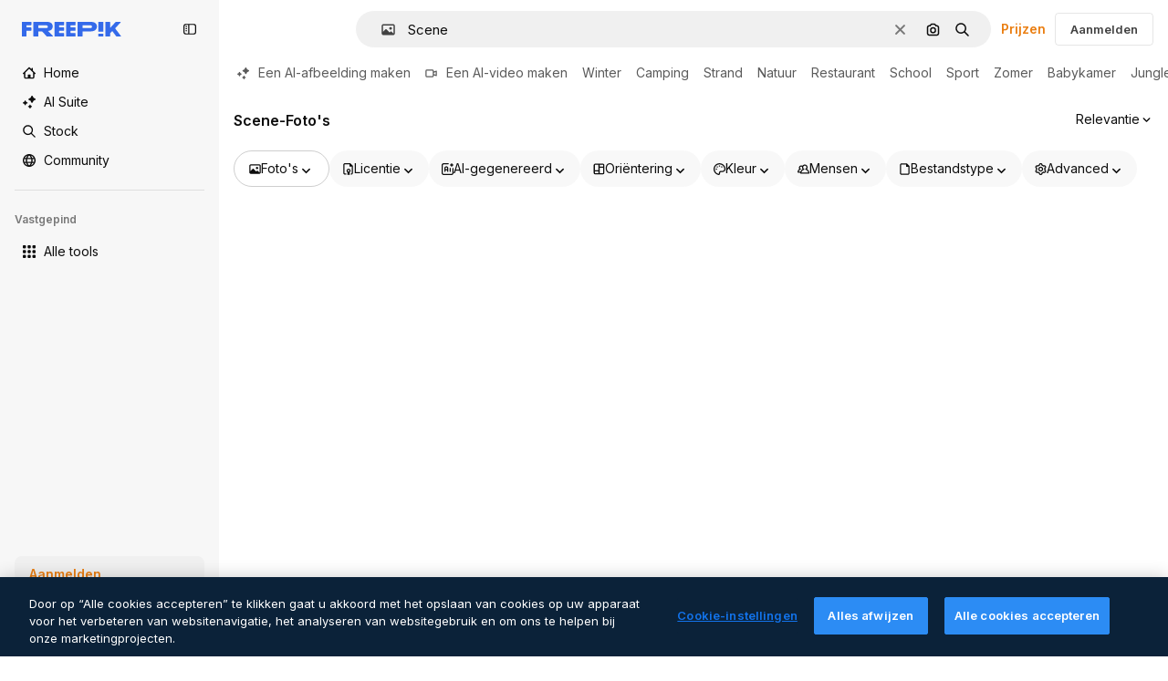

--- FILE ---
content_type: text/html; charset=utf-8
request_url: https://nl.freepik.com/fotos/scene
body_size: 85010
content:
<!DOCTYPE html><html class="bg-surface-0" lang="nl"><head><meta charSet="utf-8"/><meta name="viewport" content="width=device-width, initial-scale=1.0, maximum-scale=1.0" class="jsx-3961720867"/><title>Scene-foto&#x27;s - Download gratis hoogwaardige afbeeldingen | Freepik</title><meta name="description" content="Download de populairste gratis Scene-foto&#x27;s van Freepik. Ontdek met AI gegenereerde afbeeldingen en stockfoto’s en til je projecten naar een hoger niveau met hoogwaardige bronnen!"/><meta property="og:title" content="Scene-foto&#x27;s - Download gratis hoogwaardige afbeeldingen | Freepik"/><meta property="og:description" content="Download de populairste gratis Scene-foto&#x27;s van Freepik. Ontdek met AI gegenereerde afbeeldingen en stockfoto’s en til je projecten naar een hoger niveau met hoogwaardige bronnen! #freepik"/><meta property="og:type" content="article"/><meta property="og:url" content="https://nl.freepik.com/fotos/scene"/><meta property="og:image" content="https://img.freepik.com/vrije-photo/marmeren-podium-voor-de-tentoonstelling-van-producten-met-een-natuurlijk-landschap_23-2151774766.jpg"/><meta property="og:image:width" content="351"/><meta property="og:image:height" content="626"/><meta property="og:image:alt" content="Scene-foto&#x27;s - Download gratis hoogwaardige afbeeldingen | Freepik"/><meta property="og:site_name" content="Freepik"/><meta property="fb:admins" content="1031507953"/><meta property="twitter:card" content="summary_large_image"/><meta property="twitter:site" content="@freepik"/><meta property="twitter:creator" content="@freepik"/><meta property="twitter:title" content="Scene-foto&#x27;s - Download gratis hoogwaardige afbeeldingen | Freepik"/><meta property="twitter:image:src" content="https://img.freepik.com/vrije-photo/marmeren-podium-voor-de-tentoonstelling-van-producten-met-een-natuurlijk-landschap_23-2151774766.jpg"/><meta property="twitter:url" content="https://nl.freepik.com/fotos/scene"/><meta property="twitter:description" content="Download de populairste gratis Scene-foto&#x27;s van Freepik. Ontdek met AI gegenereerde afbeeldingen en stockfoto’s en til je projecten naar een hoger niveau met hoogwaardige bronnen! #freepik"/><link rel="preconnect" href="https://img.freepik.com"/><link rel="preconnect" href="https://cdn-front.freepik.com"/><link rel="preconnect" href="https://static.cdnpk.net"/><link rel="dns-prefetch" href="https://img.freepik.com"/><meta name="p:domain_verify" content="fdda3a988da750af54ad90466dd90119"/><meta name="facebook-domain-verification" content="3oh58risl8zubokve93o200pvyihj0"/><meta name="robots" content="max-image-preview:large"/><meta name="lang" content="nl"/><link rel="canonical" href="https://nl.freepik.com/fotos/scene"/><script type="application/ld+json">{"@context":"https://schema.org","@graph":[{"@type":"ImageGallery","name":"Scene-foto&apos;s - Download gratis hoogwaardige afbeeldingen | Freepik","url":"https://nl.freepik.com/fotos/scene","@id":"https://nl.freepik.com/fotos/scene#imagegallery","description":"Download de populairste gratis Scene-foto&apos;s van Freepik. Ontdek met AI gegenereerde afbeeldingen en stockfoto’s en til je projecten naar een hoger niveau met hoogwaardige bronnen!","inLanguage":"nl","relatedLink":["https://nl.freepik.com/fotos"],"significantLink":["https://nl.freepik.com/fotos/winter","https://nl.freepik.com/fotos/camping","https://nl.freepik.com/fotos/strand","https://nl.freepik.com/fotos/natuur","https://nl.freepik.com/fotos/restaurant","https://nl.freepik.com/fotos/school","https://nl.freepik.com/fotos/sport","https://nl.freepik.com/fotos/zomer","https://nl.freepik.com/fotos/babykamer","https://nl.freepik.com/fotos/jungle"],"isPartOf":{"@type":"WebSite","@id":"https://nl.freepik.com/#website","url":"https://nl.freepik.com/"},"mainEntity":{"@type":"ItemList","@id":"https://nl.freepik.com/fotos/scene#itemlist","itemListElement":[{"@type":"ImageObject","name":"Marmeren podium voor de tentoonstelling van producten met een natuurlijk landschap","contentUrl":"https://img.freepik.com/vrije-photo/marmeren-podium-voor-de-tentoonstelling-van-producten-met-een-natuurlijk-landschap_23-2151774766.jpg","encodingFormat":"image/jpeg","license":"https://nl.freepik.com/legal/terms-of-use#nav-freepik-agreement","acquireLicensePage":"https://nl.freepik.com/gratis-ai-afbeelding/marmeren-podium-voor-de-tentoonstelling-van-producten-met-een-natuurlijk-landschap_299706921.htm","thumbnailUrl":"https://img.freepik.com/vrije-photo/marmeren-podium-voor-de-tentoonstelling-van-producten-met-een-natuurlijk-landschap_23-2151774766.jpg?w=360","isPartOf":{"@type":"WebPage","url":"https://nl.freepik.com/gratis-ai-afbeelding/marmeren-podium-voor-de-tentoonstelling-van-producten-met-een-natuurlijk-landschap_299706921.htm","name":"Marmeren podium voor de tentoonstelling van producten met een natuurlijk landschap"}},{"@type":"ImageObject","name":"Cirkel houten podium in tropisch bos voor productpresentatie en crèmekleurige achtergrond","contentUrl":"https://img.freepik.com/vrije-photo/cirkel-houten-podium-in-tropisch-bos-voor-productpresentatie-en-cremekleurige-achtergrond_41470-5128.jpg","encodingFormat":"image/jpeg","license":"https://nl.freepik.com/legal/terms-of-use#nav-freepik-agreement","acquireLicensePage":"https://nl.freepik.com/vrije-photo/cirkel-houten-podium-in-tropisch-bos-voor-productpresentatie-en-cremekleurige-achtergrond_35623255.htm","thumbnailUrl":"https://img.freepik.com/vrije-photo/cirkel-houten-podium-in-tropisch-bos-voor-productpresentatie-en-cremekleurige-achtergrond_41470-5128.jpg?w=360","isPartOf":{"@type":"WebPage","url":"https://nl.freepik.com/vrije-photo/cirkel-houten-podium-in-tropisch-bos-voor-productpresentatie-en-cremekleurige-achtergrond_35623255.htm","name":"Cirkel houten podium in tropisch bos voor productpresentatie en crèmekleurige achtergrond"}},{"@type":"ImageObject","name":"Kleuren van het podium esthetisch","contentUrl":"https://img.freepik.com/vrije-photo/kleuren-van-het-podium-esthetisch_23-2151927547.jpg","encodingFormat":"image/jpeg","license":"https://nl.freepik.com/legal/terms-of-use#nav-freepik-agreement","acquireLicensePage":"https://nl.freepik.com/gratis-ai-afbeelding/kleuren-van-het-podium-esthetisch_408569212.htm","thumbnailUrl":"https://img.freepik.com/vrije-photo/kleuren-van-het-podium-esthetisch_23-2151927547.jpg?w=360","isPartOf":{"@type":"WebPage","url":"https://nl.freepik.com/gratis-ai-afbeelding/kleuren-van-het-podium-esthetisch_408569212.htm","name":"Kleuren van het podium esthetisch"}},{"@type":"ImageObject","name":"Houten plank in een tropisch bos voor productpresentatie met een donkergroene achtergrond","contentUrl":"https://img.freepik.com/vrije-photo/houten-plank-in-een-tropisch-bos-voor-productpresentatie-met-een-donkergroene-achtergrond_41470-5139.jpg","encodingFormat":"image/jpeg","license":"https://nl.freepik.com/legal/terms-of-use#nav-freepik-agreement","acquireLicensePage":"https://nl.freepik.com/vrije-photo/houten-plank-in-een-tropisch-bos-voor-productpresentatie-met-een-donkergroene-achtergrond_36571907.htm","thumbnailUrl":"https://img.freepik.com/vrije-photo/houten-plank-in-een-tropisch-bos-voor-productpresentatie-met-een-donkergroene-achtergrond_41470-5139.jpg?w=360","isPartOf":{"@type":"WebPage","url":"https://nl.freepik.com/vrije-photo/houten-plank-in-een-tropisch-bos-voor-productpresentatie-met-een-donkergroene-achtergrond_36571907.htm","name":"Houten plank in een tropisch bos voor productpresentatie met een donkergroene achtergrond"}},{"@type":"ImageObject","name":"Buitenshuis stad toerisme platteland land groen","contentUrl":"https://img.freepik.com/vrije-photo/buitenshuis-stad-toerisme-platteland-land-groen_1417-1227.jpg","encodingFormat":"image/jpeg","license":"https://nl.freepik.com/legal/terms-of-use#nav-freepik-agreement","acquireLicensePage":"https://nl.freepik.com/vrije-photo/buitenshuis-stad-toerisme-platteland-land-groen_1251409.htm","thumbnailUrl":"https://img.freepik.com/vrije-photo/buitenshuis-stad-toerisme-platteland-land-groen_1417-1227.jpg?w=360","isPartOf":{"@type":"WebPage","url":"https://nl.freepik.com/vrije-photo/buitenshuis-stad-toerisme-platteland-land-groen_1251409.htm","name":"Buitenshuis stad toerisme platteland land groen"}},{"@type":"ImageObject","name":"Mossy podium in tropisch bos voor productpresentatie en donkere kamer achtergrond","contentUrl":"https://img.freepik.com/vrije-photo/mossy-podium-in-tropisch-bos-voor-productpresentatie-en-donkere-kamer-achtergrond_41470-5144.jpg","encodingFormat":"image/jpeg","license":"https://nl.freepik.com/legal/terms-of-use#nav-freepik-agreement","acquireLicensePage":"https://nl.freepik.com/vrije-photo/mossy-podium-in-tropisch-bos-voor-productpresentatie-en-donkere-kamer-achtergrond_36571935.htm","thumbnailUrl":"https://img.freepik.com/vrije-photo/mossy-podium-in-tropisch-bos-voor-productpresentatie-en-donkere-kamer-achtergrond_41470-5144.jpg?w=360","isPartOf":{"@type":"WebPage","url":"https://nl.freepik.com/vrije-photo/mossy-podium-in-tropisch-bos-voor-productpresentatie-en-donkere-kamer-achtergrond_36571935.htm","name":"Mossy podium in tropisch bos voor productpresentatie en donkere kamer achtergrond"}},{"@type":"ImageObject","name":"Podium Onderwater Steen Stand met zeewier en Rock Product Platform in 3D Scene","contentUrl":"https://img.freepik.com/premium-photo/podium-onderwater-steen-stand-met-zeewier-en-rock-product-platform-in-3d-scene_641503-67693.jpg","encodingFormat":"image/jpeg","license":"https://nl.freepik.com/legal/terms-of-use#nav-freepik-agreement","acquireLicensePage":"https://nl.freepik.com/premium-ai-afbeelding/podium-onderwater-steen-stand-met-zeewier-en-rock-product-platform-in-3d-scene_253396822.htm","thumbnailUrl":"https://img.freepik.com/premium-photo/podium-onderwater-steen-stand-met-zeewier-en-rock-product-platform-in-3d-scene_641503-67693.jpg?w=360","isPartOf":{"@type":"WebPage","url":"https://nl.freepik.com/premium-ai-afbeelding/podium-onderwater-steen-stand-met-zeewier-en-rock-product-platform-in-3d-scene_253396822.htm","name":"Podium Onderwater Steen Stand met zeewier en Rock Product Platform in 3D Scene"}},{"@type":"ImageObject","name":"Abstracte achtergrond Futuristische sokkel voor productpresentatie","contentUrl":"https://img.freepik.com/vrije-photo/abstracte-achtergrond-futuristische-sokkel-voor-productpresentatie_35913-2415.jpg","encodingFormat":"image/jpeg","license":"https://nl.freepik.com/legal/terms-of-use#nav-freepik-agreement","acquireLicensePage":"https://nl.freepik.com/vrije-photo/abstracte-achtergrond-futuristische-sokkel-voor-productpresentatie_23515041.htm","thumbnailUrl":"https://img.freepik.com/vrije-photo/abstracte-achtergrond-futuristische-sokkel-voor-productpresentatie_35913-2415.jpg?w=360","isPartOf":{"@type":"WebPage","url":"https://nl.freepik.com/vrije-photo/abstracte-achtergrond-futuristische-sokkel-voor-productpresentatie_23515041.htm","name":"Abstracte achtergrond Futuristische sokkel voor productpresentatie"}},{"@type":"ImageObject","name":"Verloren grotten buiten natuurbos","contentUrl":"https://img.freepik.com/premium-photo/verloren-grotten-buiten-natuurbos_53876-429712.jpg","encodingFormat":"image/jpeg","license":"https://nl.freepik.com/legal/terms-of-use#nav-freepik-agreement","acquireLicensePage":"https://nl.freepik.com/premium-ai-afbeelding/verloren-grotten-buiten-natuurbos_295270630.htm","thumbnailUrl":"https://img.freepik.com/premium-photo/verloren-grotten-buiten-natuurbos_53876-429712.jpg?w=360","isPartOf":{"@type":"WebPage","url":"https://nl.freepik.com/premium-ai-afbeelding/verloren-grotten-buiten-natuurbos_295270630.htm","name":"Verloren grotten buiten natuurbos"}},{"@type":"ImageObject","name":"Reclamestandaard voor cosmeticaproducten Tentoonstelling houten podium op groene achtergrond met bladeren en schaduwen Leeg voetstuk om productverpakkingen weer te geven Mockup Generative AI","contentUrl":"https://img.freepik.com/vrije-photo/[base64].jpg","encodingFormat":"image/jpeg","license":"https://nl.freepik.com/legal/terms-of-use#nav-freepik-agreement","acquireLicensePage":"https://nl.freepik.com/gratis-ai-afbeelding/reclamestandaard-voor-cosmeticaproducten-tentoonstelling-houten-podium-op-groene-achtergrond-met-bladeren-en-schaduwen-leeg-voetstuk-om-productverpakkingen-weer-te-geven-mockup-generative-ai_42528750.htm","thumbnailUrl":"https://img.freepik.com/vrije-photo/[base64].jpg?w=360","isPartOf":{"@type":"WebPage","url":"https://nl.freepik.com/gratis-ai-afbeelding/reclamestandaard-voor-cosmeticaproducten-tentoonstelling-houten-podium-op-groene-achtergrond-met-bladeren-en-schaduwen-leeg-voetstuk-om-productverpakkingen-weer-te-geven-mockup-generative-ai_42528750.htm","name":"Reclamestandaard voor cosmeticaproducten Tentoonstelling houten podium op groene achtergrond met bladeren en schaduwen Leeg voetstuk om productverpakkingen weer te geven Mockup Generative AI"}},{"@type":"ImageObject","name":"Podium voor het weergeven van producten met een steenvormige achtergrond 3D-rendering","contentUrl":"https://img.freepik.com/premium-photo/podium-voor-het-weergeven-van-producten-met-een-steenvormige-achtergrond-3d-rendering_39972-993.jpg","encodingFormat":"image/jpeg","license":"https://nl.freepik.com/legal/terms-of-use#nav-freepik-agreement","acquireLicensePage":"https://nl.freepik.com/premium-photo/podium-voor-het-weergeven-van-producten-met-een-steenvormige-achtergrond-3d-rendering_133709538.htm","thumbnailUrl":"https://img.freepik.com/premium-photo/podium-voor-het-weergeven-van-producten-met-een-steenvormige-achtergrond-3d-rendering_39972-993.jpg?w=360","isPartOf":{"@type":"WebPage","url":"https://nl.freepik.com/premium-photo/podium-voor-het-weergeven-van-producten-met-een-steenvormige-achtergrond-3d-rendering_133709538.htm","name":"Podium voor het weergeven van producten met een steenvormige achtergrond 3D-rendering"}},{"@type":"ImageObject","name":"Een rond object midden in een bos met bomen op de achtergrond.","contentUrl":"https://img.freepik.com/premium-photo/een-rond-object-midden-in-een-bos-met-bomen-op-de-achtergrond_304782-965.jpg","encodingFormat":"image/jpeg","license":"https://nl.freepik.com/legal/terms-of-use#nav-freepik-agreement","acquireLicensePage":"https://nl.freepik.com/premium-ai-afbeelding/een-rond-object-midden-in-een-bos-met-bomen-op-de-achtergrond_55671920.htm","thumbnailUrl":"https://img.freepik.com/premium-photo/een-rond-object-midden-in-een-bos-met-bomen-op-de-achtergrond_304782-965.jpg?w=360","isPartOf":{"@type":"WebPage","url":"https://nl.freepik.com/premium-ai-afbeelding/een-rond-object-midden-in-een-bos-met-bomen-op-de-achtergrond_55671920.htm","name":"Een rond object midden in een bos met bomen op de achtergrond."}},{"@type":"ImageObject","name":"Abstracte achtergrond voor de tentoonstelling van cosmetische producten stenen podium minimale achtergrond","contentUrl":"https://img.freepik.com/premium-photo/abstracte-achtergrond-voor-de-tentoonstelling-van-cosmetische-producten-stenen-podium-minimale-achtergrond_36845-725.jpg","encodingFormat":"image/jpeg","license":"https://nl.freepik.com/legal/terms-of-use#nav-freepik-agreement","acquireLicensePage":"https://nl.freepik.com/premium-photo/abstracte-achtergrond-voor-de-tentoonstelling-van-cosmetische-producten-stenen-podium-minimale-achtergrond_23681080.htm","thumbnailUrl":"https://img.freepik.com/premium-photo/abstracte-achtergrond-voor-de-tentoonstelling-van-cosmetische-producten-stenen-podium-minimale-achtergrond_36845-725.jpg?w=360","isPartOf":{"@type":"WebPage","url":"https://nl.freepik.com/premium-photo/abstracte-achtergrond-voor-de-tentoonstelling-van-cosmetische-producten-stenen-podium-minimale-achtergrond_23681080.htm","name":"Abstracte achtergrond voor de tentoonstelling van cosmetische producten stenen podium minimale achtergrond"}},{"@type":"ImageObject","name":"Boogbosarchitectuur buiten bosgebied","contentUrl":"https://img.freepik.com/premium-photo/boogbosarchitectuur-buiten-bosgebied_53876-429681.jpg","encodingFormat":"image/jpeg","license":"https://nl.freepik.com/legal/terms-of-use#nav-freepik-agreement","acquireLicensePage":"https://nl.freepik.com/premium-ai-afbeelding/boogbosarchitectuur-buiten-bosgebied_295270499.htm","thumbnailUrl":"https://img.freepik.com/premium-photo/boogbosarchitectuur-buiten-bosgebied_53876-429681.jpg?w=360","isPartOf":{"@type":"WebPage","url":"https://nl.freepik.com/premium-ai-afbeelding/boogbosarchitectuur-buiten-bosgebied_295270499.htm","name":"Boogbosarchitectuur buiten bosgebied"}},{"@type":"ImageObject","name":"Expositie voor reclame voor cosmetische producten houten podium op groene achtergrond met bladeren en scha","contentUrl":"https://img.freepik.com/vrije-photo/expositie-voor-reclame-voor-cosmetische-producten-houten-podium-op-groene-achtergrond-met-bladeren-en-scha_1258-170079.jpg","encodingFormat":"image/jpeg","license":"https://nl.freepik.com/legal/terms-of-use#nav-freepik-agreement","acquireLicensePage":"https://nl.freepik.com/gratis-ai-afbeelding/expositie-voor-reclame-voor-cosmetische-producten-houten-podium-op-groene-achtergrond-met-bladeren-en-scha_43260184.htm","thumbnailUrl":"https://img.freepik.com/vrije-photo/expositie-voor-reclame-voor-cosmetische-producten-houten-podium-op-groene-achtergrond-met-bladeren-en-scha_1258-170079.jpg?w=360","isPartOf":{"@type":"WebPage","url":"https://nl.freepik.com/gratis-ai-afbeelding/expositie-voor-reclame-voor-cosmetische-producten-houten-podium-op-groene-achtergrond-met-bladeren-en-scha_43260184.htm","name":"Expositie voor reclame voor cosmetische producten houten podium op groene achtergrond met bladeren en scha"}},{"@type":"ImageObject","name":"Platte stenen podium in het magische bos lege ronde stand achtergrond product mockup","contentUrl":"https://img.freepik.com/premium-photo/platte-stenen-podium-in-het-magische-bos-lege-ronde-stand-achtergrond-product-mockup_641503-64019.jpg","encodingFormat":"image/jpeg","license":"https://nl.freepik.com/legal/terms-of-use#nav-freepik-agreement","acquireLicensePage":"https://nl.freepik.com/premium-ai-afbeelding/platte-stenen-podium-in-het-magische-bos-lege-ronde-stand-achtergrond-product-mockup_253319476.htm","thumbnailUrl":"https://img.freepik.com/premium-photo/platte-stenen-podium-in-het-magische-bos-lege-ronde-stand-achtergrond-product-mockup_641503-64019.jpg?w=360","isPartOf":{"@type":"WebPage","url":"https://nl.freepik.com/premium-ai-afbeelding/platte-stenen-podium-in-het-magische-bos-lege-ronde-stand-achtergrond-product-mockup_253319476.htm","name":"Platte stenen podium in het magische bos lege ronde stand achtergrond product mockup"}},{"@type":"ImageObject","name":"Kleuren van het podium esthetisch","contentUrl":"https://img.freepik.com/vrije-photo/kleuren-van-het-podium-esthetisch_23-2151927549.jpg","encodingFormat":"image/jpeg","license":"https://nl.freepik.com/legal/terms-of-use#nav-freepik-agreement","acquireLicensePage":"https://nl.freepik.com/gratis-ai-afbeelding/kleuren-van-het-podium-esthetisch_408569223.htm","thumbnailUrl":"https://img.freepik.com/vrije-photo/kleuren-van-het-podium-esthetisch_23-2151927549.jpg?w=360","isPartOf":{"@type":"WebPage","url":"https://nl.freepik.com/gratis-ai-afbeelding/kleuren-van-het-podium-esthetisch_408569223.htm","name":"Kleuren van het podium esthetisch"}},{"@type":"ImageObject","name":"Donkere straat asfalt abstracte donkerblauwe achtergrond","contentUrl":"https://img.freepik.com/premium-photo/donkere-straat-asfalt-abstracte-donkerblauwe-achtergrond_653449-6447.jpg","encodingFormat":"image/jpeg","license":"https://nl.freepik.com/legal/terms-of-use#nav-freepik-agreement","acquireLicensePage":"https://nl.freepik.com/premium-photo/donkere-straat-asfalt-abstracte-donkerblauwe-achtergrond_48442658.htm","thumbnailUrl":"https://img.freepik.com/premium-photo/donkere-straat-asfalt-abstracte-donkerblauwe-achtergrond_653449-6447.jpg?w=360","isPartOf":{"@type":"WebPage","url":"https://nl.freepik.com/premium-photo/donkere-straat-asfalt-abstracte-donkerblauwe-achtergrond_48442658.htm","name":"Donkere straat asfalt abstracte donkerblauwe achtergrond"}},{"@type":"ImageObject","name":"Het podium is leeg met een achtergrond die in natuurlijke kleuren is versierd voor entertainmentprogramma&apos;s","contentUrl":"https://img.freepik.com/premium-photo/het-podium-is-leeg-met-een-achtergrond-die-in-natuurlijke-kleuren-is-versierd-voor-entertainmentprogramma-s_641503-69990.jpg","encodingFormat":"image/jpeg","license":"https://nl.freepik.com/legal/terms-of-use#nav-freepik-agreement","acquireLicensePage":"https://nl.freepik.com/premium-ai-afbeelding/het-podium-is-leeg-met-een-achtergrond-die-in-natuurlijke-kleuren-is-versierd-voor-entertainmentprogramma-s_253408882.htm","thumbnailUrl":"https://img.freepik.com/premium-photo/het-podium-is-leeg-met-een-achtergrond-die-in-natuurlijke-kleuren-is-versierd-voor-entertainmentprogramma-s_641503-69990.jpg?w=360","isPartOf":{"@type":"WebPage","url":"https://nl.freepik.com/premium-ai-afbeelding/het-podium-is-leeg-met-een-achtergrond-die-in-natuurlijke-kleuren-is-versierd-voor-entertainmentprogramma-s_253408882.htm","name":"Het podium is leeg met een achtergrond die in natuurlijke kleuren is versierd voor entertainmentprogramma&apos;s"}},{"@type":"ImageObject","name":"Marmeren podium voor de tentoonstelling van producten met een natuurlijk landschap","contentUrl":"https://img.freepik.com/vrije-photo/marmeren-podium-voor-de-tentoonstelling-van-producten-met-een-natuurlijk-landschap_23-2151774764.jpg","encodingFormat":"image/jpeg","license":"https://nl.freepik.com/legal/terms-of-use#nav-freepik-agreement","acquireLicensePage":"https://nl.freepik.com/gratis-ai-afbeelding/marmeren-podium-voor-de-tentoonstelling-van-producten-met-een-natuurlijk-landschap_299710563.htm","thumbnailUrl":"https://img.freepik.com/vrije-photo/marmeren-podium-voor-de-tentoonstelling-van-producten-met-een-natuurlijk-landschap_23-2151774764.jpg?w=360","isPartOf":{"@type":"WebPage","url":"https://nl.freepik.com/gratis-ai-afbeelding/marmeren-podium-voor-de-tentoonstelling-van-producten-met-een-natuurlijk-landschap_299710563.htm","name":"Marmeren podium voor de tentoonstelling van producten met een natuurlijk landschap"}},{"@type":"ImageObject","name":"Podium voor het weergeven van producten met een steenvormige achtergrond 3D-rendering","contentUrl":"https://img.freepik.com/premium-photo/podium-voor-het-weergeven-van-producten-met-een-steenvormige-achtergrond-3d-rendering_39972-1002.jpg","encodingFormat":"image/jpeg","license":"https://nl.freepik.com/legal/terms-of-use#nav-freepik-agreement","acquireLicensePage":"https://nl.freepik.com/premium-photo/podium-voor-het-weergeven-van-producten-met-een-steenvormige-achtergrond-3d-rendering_133709575.htm","thumbnailUrl":"https://img.freepik.com/premium-photo/podium-voor-het-weergeven-van-producten-met-een-steenvormige-achtergrond-3d-rendering_39972-1002.jpg?w=360","isPartOf":{"@type":"WebPage","url":"https://nl.freepik.com/premium-photo/podium-voor-het-weergeven-van-producten-met-een-steenvormige-achtergrond-3d-rendering_133709575.htm","name":"Podium voor het weergeven van producten met een steenvormige achtergrond 3D-rendering"}},{"@type":"ImageObject","name":"Marmeren podium voor productvertoning met een achtergrond","contentUrl":"https://img.freepik.com/vrije-photo/marmeren-podium-voor-productvertoning-met-een-achtergrond_23-2151774690.jpg","encodingFormat":"image/jpeg","license":"https://nl.freepik.com/legal/terms-of-use#nav-freepik-agreement","acquireLicensePage":"https://nl.freepik.com/gratis-ai-afbeelding/marmeren-podium-voor-productvertoning-met-een-achtergrond_299717016.htm","thumbnailUrl":"https://img.freepik.com/vrije-photo/marmeren-podium-voor-productvertoning-met-een-achtergrond_23-2151774690.jpg?w=360","isPartOf":{"@type":"WebPage","url":"https://nl.freepik.com/gratis-ai-afbeelding/marmeren-podium-voor-productvertoning-met-een-achtergrond_299717016.htm","name":"Marmeren podium voor productvertoning met een achtergrond"}},{"@type":"ImageObject","name":"Kleuren van het podium esthetisch","contentUrl":"https://img.freepik.com/vrije-photo/kleuren-van-het-podium-esthetisch_23-2151927548.jpg","encodingFormat":"image/jpeg","license":"https://nl.freepik.com/legal/terms-of-use#nav-freepik-agreement","acquireLicensePage":"https://nl.freepik.com/gratis-ai-afbeelding/kleuren-van-het-podium-esthetisch_408569160.htm","thumbnailUrl":"https://img.freepik.com/vrije-photo/kleuren-van-het-podium-esthetisch_23-2151927548.jpg?w=360","isPartOf":{"@type":"WebPage","url":"https://nl.freepik.com/gratis-ai-afbeelding/kleuren-van-het-podium-esthetisch_408569160.htm","name":"Kleuren van het podium esthetisch"}},{"@type":"ImageObject","name":"Expositie voor reclame voor cosmetische producten houten podium op groene achtergrond met bladeren en scha","contentUrl":"https://img.freepik.com/vrije-photo/expositie-voor-reclame-voor-cosmetische-producten-houten-podium-op-groene-achtergrond-met-bladeren-en-scha_1258-167735.jpg","encodingFormat":"image/jpeg","license":"https://nl.freepik.com/legal/terms-of-use#nav-freepik-agreement","acquireLicensePage":"https://nl.freepik.com/gratis-ai-afbeelding/expositie-voor-reclame-voor-cosmetische-producten-houten-podium-op-groene-achtergrond-met-bladeren-en-scha_42530374.htm","thumbnailUrl":"https://img.freepik.com/vrije-photo/expositie-voor-reclame-voor-cosmetische-producten-houten-podium-op-groene-achtergrond-met-bladeren-en-scha_1258-167735.jpg?w=360","isPartOf":{"@type":"WebPage","url":"https://nl.freepik.com/gratis-ai-afbeelding/expositie-voor-reclame-voor-cosmetische-producten-houten-podium-op-groene-achtergrond-met-bladeren-en-scha_42530374.htm","name":"Expositie voor reclame voor cosmetische producten houten podium op groene achtergrond met bladeren en scha"}},{"@type":"ImageObject","name":"Een zachte mist omhult een serene ingang waar levendige planten bloeien die uitnodigen tot verkenning in de mysterieuze jungle daarbuiten verlicht door het zachte ochtendlicht.","contentUrl":"https://img.freepik.com/premium-photo/een-zachte-mist-omhult-een-serene-ingang-waar-levendige-planten-bloeien-die-uitnodigen-tot-verkenning-in-de-mysterieuze-jungle-daarbuiten-verlicht-door-het-zachte-ochtendlicht_862489-58634.jpg","encodingFormat":"image/jpeg","license":"https://nl.freepik.com/legal/terms-of-use#nav-freepik-agreement","acquireLicensePage":"https://nl.freepik.com/premium-ai-afbeelding/een-zachte-mist-omhult-een-serene-ingang-waar-levendige-planten-bloeien-die-uitnodigen-tot-verkenning-in-de-mysterieuze-jungle-daarbuiten-verlicht-door-het-zachte-ochtendlicht_321385230.htm","thumbnailUrl":"https://img.freepik.com/premium-photo/een-zachte-mist-omhult-een-serene-ingang-waar-levendige-planten-bloeien-die-uitnodigen-tot-verkenning-in-de-mysterieuze-jungle-daarbuiten-verlicht-door-het-zachte-ochtendlicht_862489-58634.jpg?w=360","isPartOf":{"@type":"WebPage","url":"https://nl.freepik.com/premium-ai-afbeelding/een-zachte-mist-omhult-een-serene-ingang-waar-levendige-planten-bloeien-die-uitnodigen-tot-verkenning-in-de-mysterieuze-jungle-daarbuiten-verlicht-door-het-zachte-ochtendlicht_321385230.htm","name":"Een zachte mist omhult een serene ingang waar levendige planten bloeien die uitnodigen tot verkenning in de mysterieuze jungle daarbuiten verlicht door het zachte ochtendlicht."}},{"@type":"ImageObject","name":"Expositie voor reclame voor cosmetische producten houten podium op groene achtergrond met bladeren en scha","contentUrl":"https://img.freepik.com/vrije-photo/expositie-voor-reclame-voor-cosmetische-producten-houten-podium-op-groene-achtergrond-met-bladeren-en-scha_1258-170639.jpg","encodingFormat":"image/jpeg","license":"https://nl.freepik.com/legal/terms-of-use#nav-freepik-agreement","acquireLicensePage":"https://nl.freepik.com/gratis-ai-afbeelding/expositie-voor-reclame-voor-cosmetische-producten-houten-podium-op-groene-achtergrond-met-bladeren-en-scha_43612675.htm","thumbnailUrl":"https://img.freepik.com/vrije-photo/expositie-voor-reclame-voor-cosmetische-producten-houten-podium-op-groene-achtergrond-met-bladeren-en-scha_1258-170639.jpg?w=360","isPartOf":{"@type":"WebPage","url":"https://nl.freepik.com/gratis-ai-afbeelding/expositie-voor-reclame-voor-cosmetische-producten-houten-podium-op-groene-achtergrond-met-bladeren-en-scha_43612675.htm","name":"Expositie voor reclame voor cosmetische producten houten podium op groene achtergrond met bladeren en scha"}},{"@type":"ImageObject","name":"Expositie voor reclame voor cosmetische producten houten podium op groene achtergrond met bladeren en scha","contentUrl":"https://img.freepik.com/vrije-photo/expositie-voor-reclame-voor-cosmetische-producten-houten-podium-op-groene-achtergrond-met-bladeren-en-scha_1258-170168.jpg","encodingFormat":"image/jpeg","license":"https://nl.freepik.com/legal/terms-of-use#nav-freepik-agreement","acquireLicensePage":"https://nl.freepik.com/gratis-ai-afbeelding/expositie-voor-reclame-voor-cosmetische-producten-houten-podium-op-groene-achtergrond-met-bladeren-en-scha_43260900.htm","thumbnailUrl":"https://img.freepik.com/vrije-photo/expositie-voor-reclame-voor-cosmetische-producten-houten-podium-op-groene-achtergrond-met-bladeren-en-scha_1258-170168.jpg?w=360","isPartOf":{"@type":"WebPage","url":"https://nl.freepik.com/gratis-ai-afbeelding/expositie-voor-reclame-voor-cosmetische-producten-houten-podium-op-groene-achtergrond-met-bladeren-en-scha_43260900.htm","name":"Expositie voor reclame voor cosmetische producten houten podium op groene achtergrond met bladeren en scha"}},{"@type":"ImageObject","name":"Marmeren podium voor de tentoonstelling van producten met een natuurlijk landschap","contentUrl":"https://img.freepik.com/vrije-photo/marmeren-podium-voor-de-tentoonstelling-van-producten-met-een-natuurlijk-landschap_23-2151774776.jpg","encodingFormat":"image/jpeg","license":"https://nl.freepik.com/legal/terms-of-use#nav-freepik-agreement","acquireLicensePage":"https://nl.freepik.com/gratis-ai-afbeelding/marmeren-podium-voor-de-tentoonstelling-van-producten-met-een-natuurlijk-landschap_299710534.htm","thumbnailUrl":"https://img.freepik.com/vrije-photo/marmeren-podium-voor-de-tentoonstelling-van-producten-met-een-natuurlijk-landschap_23-2151774776.jpg?w=360","isPartOf":{"@type":"WebPage","url":"https://nl.freepik.com/gratis-ai-afbeelding/marmeren-podium-voor-de-tentoonstelling-van-producten-met-een-natuurlijk-landschap_299710534.htm","name":"Marmeren podium voor de tentoonstelling van producten met een natuurlijk landschap"}},{"@type":"ImageObject","name":"Donkere kamer met lichte achtergrond","contentUrl":"https://img.freepik.com/vrije-photo/donkere-kamer-met-lichte-achtergrond_1409-1809.jpg","encodingFormat":"image/jpeg","license":"https://nl.freepik.com/legal/terms-of-use#nav-freepik-agreement","acquireLicensePage":"https://nl.freepik.com/vrije-photo/donkere-kamer-met-lichte-achtergrond_24651472.htm","thumbnailUrl":"https://img.freepik.com/vrije-photo/donkere-kamer-met-lichte-achtergrond_1409-1809.jpg?w=360","isPartOf":{"@type":"WebPage","url":"https://nl.freepik.com/vrije-photo/donkere-kamer-met-lichte-achtergrond_24651472.htm","name":"Donkere kamer met lichte achtergrond"}},{"@type":"ImageObject","name":"Expositie voor reclame voor cosmetische producten houten podium op groene achtergrond met bladeren en scha","contentUrl":"https://img.freepik.com/vrije-photo/expositie-voor-reclame-voor-cosmetische-producten-houten-podium-op-groene-achtergrond-met-bladeren-en-scha_1258-170172.jpg","encodingFormat":"image/jpeg","license":"https://nl.freepik.com/legal/terms-of-use#nav-freepik-agreement","acquireLicensePage":"https://nl.freepik.com/gratis-ai-afbeelding/expositie-voor-reclame-voor-cosmetische-producten-houten-podium-op-groene-achtergrond-met-bladeren-en-scha_43260931.htm","thumbnailUrl":"https://img.freepik.com/vrije-photo/expositie-voor-reclame-voor-cosmetische-producten-houten-podium-op-groene-achtergrond-met-bladeren-en-scha_1258-170172.jpg?w=360","isPartOf":{"@type":"WebPage","url":"https://nl.freepik.com/gratis-ai-afbeelding/expositie-voor-reclame-voor-cosmetische-producten-houten-podium-op-groene-achtergrond-met-bladeren-en-scha_43260931.htm","name":"Expositie voor reclame voor cosmetische producten houten podium op groene achtergrond met bladeren en scha"}},{"@type":"ImageObject","name":"3D-achtergrondproducten tonen podiumscène achtergrond 3D-rendering met podiumtribune om cosmetische producten te tonen Stage showcase op voetstuk display beige studio 3D-rendering illustratie","contentUrl":"https://img.freepik.com/premium-photo/[base64].jpg","encodingFormat":"image/jpeg","license":"https://nl.freepik.com/legal/terms-of-use#nav-freepik-agreement","acquireLicensePage":"https://nl.freepik.com/premium-photo/[base64].htm","thumbnailUrl":"https://img.freepik.com/premium-photo/[base64].jpg?w=360","isPartOf":{"@type":"WebPage","url":"https://nl.freepik.com/premium-photo/[base64].htm","name":"3D-achtergrondproducten tonen podiumscène achtergrond 3D-rendering met podiumtribune om cosmetische producten te tonen Stage showcase op voetstuk display beige studio 3D-rendering illustratie"}},{"@type":"ImageObject","name":"Alaska landschap natuurplant","contentUrl":"https://img.freepik.com/premium-photo/alaska-landschap-natuurplant_53876-642126.jpg","encodingFormat":"image/jpeg","license":"https://nl.freepik.com/legal/terms-of-use#nav-freepik-agreement","acquireLicensePage":"https://nl.freepik.com/premium-ai-afbeelding/alaska-landschap-natuurplant_384403823.htm","thumbnailUrl":"https://img.freepik.com/premium-photo/alaska-landschap-natuurplant_53876-642126.jpg?w=360","isPartOf":{"@type":"WebPage","url":"https://nl.freepik.com/premium-ai-afbeelding/alaska-landschap-natuurplant_384403823.htm","name":"Alaska landschap natuurplant"}},{"@type":"ImageObject","name":"Platte kleine stenen podium op rotsplatform 3d illustratie grijze rots voetstuk voor productvertoning gre","contentUrl":"https://img.freepik.com/premium-photo/platte-kleine-stenen-podium-op-rotsplatform-3d-illustratie-grijze-rots-voetstuk-voor-productvertoning-gre_926199-1966394.jpg","encodingFormat":"image/jpeg","license":"https://nl.freepik.com/legal/terms-of-use#nav-freepik-agreement","acquireLicensePage":"https://nl.freepik.com/premium-ai-afbeelding/platte-kleine-stenen-podium-op-rotsplatform-3d-illustratie-grijze-rots-voetstuk-voor-productvertoning-gre_176318648.htm","thumbnailUrl":"https://img.freepik.com/premium-photo/platte-kleine-stenen-podium-op-rotsplatform-3d-illustratie-grijze-rots-voetstuk-voor-productvertoning-gre_926199-1966394.jpg?w=360","isPartOf":{"@type":"WebPage","url":"https://nl.freepik.com/premium-ai-afbeelding/platte-kleine-stenen-podium-op-rotsplatform-3d-illustratie-grijze-rots-voetstuk-voor-productvertoning-gre_176318648.htm","name":"Platte kleine stenen podium op rotsplatform 3d illustratie grijze rots voetstuk voor productvertoning gre"}},{"@type":"ImageObject","name":"Een prachtig Japans boslandschap.","contentUrl":"https://img.freepik.com/vrije-photo/een-prachtig-japans-boslandschap_23-2151498123.jpg","encodingFormat":"image/jpeg","license":"https://nl.freepik.com/legal/terms-of-use#nav-freepik-agreement","acquireLicensePage":"https://nl.freepik.com/gratis-ai-afbeelding/een-prachtig-japans-boslandschap_186584615.htm","thumbnailUrl":"https://img.freepik.com/vrije-photo/een-prachtig-japans-boslandschap_23-2151498123.jpg?w=360","isPartOf":{"@type":"WebPage","url":"https://nl.freepik.com/gratis-ai-afbeelding/een-prachtig-japans-boslandschap_186584615.htm","name":"Een prachtig Japans boslandschap."}},{"@type":"ImageObject","name":"Platform voor het tentoonstellen van producten met een dromerige esthetiek en kleuren","contentUrl":"https://img.freepik.com/vrije-photo/platform-voor-het-tentoonstellen-van-producten-met-een-dromerige-esthetiek-en-kleuren_23-2151780672.jpg","encodingFormat":"image/jpeg","license":"https://nl.freepik.com/legal/terms-of-use#nav-freepik-agreement","acquireLicensePage":"https://nl.freepik.com/gratis-ai-afbeelding/platform-voor-het-tentoonstellen-van-producten-met-een-dromerige-esthetiek-en-kleuren_299755638.htm","thumbnailUrl":"https://img.freepik.com/vrije-photo/platform-voor-het-tentoonstellen-van-producten-met-een-dromerige-esthetiek-en-kleuren_23-2151780672.jpg?w=360","isPartOf":{"@type":"WebPage","url":"https://nl.freepik.com/gratis-ai-afbeelding/platform-voor-het-tentoonstellen-van-producten-met-een-dromerige-esthetiek-en-kleuren_299755638.htm","name":"Platform voor het tentoonstellen van producten met een dromerige esthetiek en kleuren"}},{"@type":"ImageObject","name":"Productdisplay en matglas","contentUrl":"https://img.freepik.com/premium-photo/productdisplay-en-matglas_39972-895.jpg","encodingFormat":"image/jpeg","license":"https://nl.freepik.com/legal/terms-of-use#nav-freepik-agreement","acquireLicensePage":"https://nl.freepik.com/premium-photo/productdisplay-en-matglas_32499795.htm","thumbnailUrl":"https://img.freepik.com/premium-photo/productdisplay-en-matglas_39972-895.jpg?w=360","isPartOf":{"@type":"WebPage","url":"https://nl.freepik.com/premium-photo/productdisplay-en-matglas_32499795.htm","name":"Productdisplay en matglas"}},{"@type":"ImageObject","name":"Podium voor het weergeven van producten met een steenvormige achtergrond 3D-rendering","contentUrl":"https://img.freepik.com/premium-photo/podium-voor-het-weergeven-van-producten-met-een-steenvormige-achtergrond-3d-rendering_39972-998.jpg","encodingFormat":"image/jpeg","license":"https://nl.freepik.com/legal/terms-of-use#nav-freepik-agreement","acquireLicensePage":"https://nl.freepik.com/premium-photo/podium-voor-het-weergeven-van-producten-met-een-steenvormige-achtergrond-3d-rendering_133709556.htm","thumbnailUrl":"https://img.freepik.com/premium-photo/podium-voor-het-weergeven-van-producten-met-een-steenvormige-achtergrond-3d-rendering_39972-998.jpg?w=360","isPartOf":{"@type":"WebPage","url":"https://nl.freepik.com/premium-photo/podium-voor-het-weergeven-van-producten-met-een-steenvormige-achtergrond-3d-rendering_133709556.htm","name":"Podium voor het weergeven van producten met een steenvormige achtergrond 3D-rendering"}},{"@type":"ImageObject","name":"Houten ronde podium realistische 3d illustratie, bos op het achtergrondlandschap 3d render","contentUrl":"https://img.freepik.com/premium-photo/houten-ronde-podium-realistische-3d-illustratie-bos-op-het-achtergrondlandschap-3d-render_204216-587.jpg","encodingFormat":"image/jpeg","license":"https://nl.freepik.com/legal/terms-of-use#nav-freepik-agreement","acquireLicensePage":"https://nl.freepik.com/premium-photo/houten-ronde-podium-realistische-3d-illustratie-bos-op-het-achtergrondlandschap-3d-render_34154964.htm","thumbnailUrl":"https://img.freepik.com/premium-photo/houten-ronde-podium-realistische-3d-illustratie-bos-op-het-achtergrondlandschap-3d-render_204216-587.jpg?w=360","isPartOf":{"@type":"WebPage","url":"https://nl.freepik.com/premium-photo/houten-ronde-podium-realistische-3d-illustratie-bos-op-het-achtergrondlandschap-3d-render_34154964.htm","name":"Houten ronde podium realistische 3d illustratie, bos op het achtergrondlandschap 3d render"}},{"@type":"ImageObject","name":"Mooi shot van een promenade in de velden vol gedroogd gras onder de blauwe lucht","contentUrl":"https://img.freepik.com/vrije-photo/mooi-shot-van-een-promenade-in-de-velden-vol-gedroogd-gras-onder-de-blauwe-lucht_181624-11185.jpg","encodingFormat":"image/jpeg","license":"https://nl.freepik.com/legal/terms-of-use#nav-freepik-agreement","acquireLicensePage":"https://nl.freepik.com/vrije-photo/mooi-shot-van-een-promenade-in-de-velden-vol-gedroogd-gras-onder-de-blauwe-lucht_9970748.htm","thumbnailUrl":"https://img.freepik.com/vrije-photo/mooi-shot-van-een-promenade-in-de-velden-vol-gedroogd-gras-onder-de-blauwe-lucht_181624-11185.jpg?w=360","isPartOf":{"@type":"WebPage","url":"https://nl.freepik.com/vrije-photo/mooi-shot-van-een-promenade-in-de-velden-vol-gedroogd-gras-onder-de-blauwe-lucht_9970748.htm","name":"Mooi shot van een promenade in de velden vol gedroogd gras onder de blauwe lucht"}},{"@type":"ImageObject","name":"Platte kleine stenen podium op rotsplatform 3d illustratie grijze rots voetstuk voor productvertoning gre","contentUrl":"https://img.freepik.com/premium-photo/platte-kleine-stenen-podium-op-rotsplatform-3d-illustratie-grijze-rots-voetstuk-voor-productvertoning-gre_926199-1966283.jpg","encodingFormat":"image/jpeg","license":"https://nl.freepik.com/legal/terms-of-use#nav-freepik-agreement","acquireLicensePage":"https://nl.freepik.com/premium-ai-afbeelding/platte-kleine-stenen-podium-op-rotsplatform-3d-illustratie-grijze-rots-voetstuk-voor-productvertoning-gre_176317999.htm","thumbnailUrl":"https://img.freepik.com/premium-photo/platte-kleine-stenen-podium-op-rotsplatform-3d-illustratie-grijze-rots-voetstuk-voor-productvertoning-gre_926199-1966283.jpg?w=360","isPartOf":{"@type":"WebPage","url":"https://nl.freepik.com/premium-ai-afbeelding/platte-kleine-stenen-podium-op-rotsplatform-3d-illustratie-grijze-rots-voetstuk-voor-productvertoning-gre_176317999.htm","name":"Platte kleine stenen podium op rotsplatform 3d illustratie grijze rots voetstuk voor productvertoning gre"}},{"@type":"ImageObject","name":"Minimaal podium met roze zomer mode concept cactus abstracte achtergrond 3d render","contentUrl":"https://img.freepik.com/premium-photo/minimaal-podium-met-roze-zomer-mode-concept-cactus-abstracte-achtergrond-3d-render_926199-2706536.jpg","encodingFormat":"image/jpeg","license":"https://nl.freepik.com/legal/terms-of-use#nav-freepik-agreement","acquireLicensePage":"https://nl.freepik.com/premium-ai-afbeelding/minimaal-podium-met-roze-zomer-mode-concept-cactus-abstracte-achtergrond-3d-render_184343452.htm","thumbnailUrl":"https://img.freepik.com/premium-photo/minimaal-podium-met-roze-zomer-mode-concept-cactus-abstracte-achtergrond-3d-render_926199-2706536.jpg?w=360","isPartOf":{"@type":"WebPage","url":"https://nl.freepik.com/premium-ai-afbeelding/minimaal-podium-met-roze-zomer-mode-concept-cactus-abstracte-achtergrond-3d-render_184343452.htm","name":"Minimaal podium met roze zomer mode concept cactus abstracte achtergrond 3d render"}},{"@type":"ImageObject","name":"Leeg podium in warm licht","contentUrl":"https://img.freepik.com/vrije-photo/leeg-podium-in-warm-licht_23-2151913796.jpg","encodingFormat":"image/jpeg","license":"https://nl.freepik.com/legal/terms-of-use#nav-freepik-agreement","acquireLicensePage":"https://nl.freepik.com/gratis-ai-afbeelding/leeg-podium-in-warm-licht_403404495.htm","thumbnailUrl":"https://img.freepik.com/vrije-photo/leeg-podium-in-warm-licht_23-2151913796.jpg?w=360","isPartOf":{"@type":"WebPage","url":"https://nl.freepik.com/gratis-ai-afbeelding/leeg-podium-in-warm-licht_403404495.htm","name":"Leeg podium in warm licht"}},{"@type":"ImageObject","name":"hout staande lege armen gekruist begrip","contentUrl":"https://img.freepik.com/vrije-photo/hout-staande-lege-armen-gekruist-begrip_1134-1124.jpg","encodingFormat":"image/jpeg","license":"https://nl.freepik.com/legal/terms-of-use#nav-freepik-agreement","acquireLicensePage":"https://nl.freepik.com/vrije-photo/hout-staande-lege-armen-gekruist-begrip_1077755.htm","thumbnailUrl":"https://img.freepik.com/vrije-photo/hout-staande-lege-armen-gekruist-begrip_1134-1124.jpg?w=360","isPartOf":{"@type":"WebPage","url":"https://nl.freepik.com/vrije-photo/hout-staande-lege-armen-gekruist-begrip_1077755.htm","name":"hout staande lege armen gekruist begrip"}},{"@type":"ImageObject","name":"Een betoverde boslandschap met een gloeiend platform en levendig gebladerte creëert een mystieke sfeer","contentUrl":"https://img.freepik.com/premium-photo/een-betoverde-boslandschap-met-een-gloeiend-platform-en-levendig-gebladerte-creeert-een-mystieke-sfeer_163305-329691.jpg","encodingFormat":"image/jpeg","license":"https://nl.freepik.com/legal/terms-of-use#nav-freepik-agreement","acquireLicensePage":"https://nl.freepik.com/premium-photo/een-betoverde-boslandschap-met-een-gloeiend-platform-en-levendig-gebladerte-creeert-een-mystieke-sfeer_266763098.htm","thumbnailUrl":"https://img.freepik.com/premium-photo/een-betoverde-boslandschap-met-een-gloeiend-platform-en-levendig-gebladerte-creeert-een-mystieke-sfeer_163305-329691.jpg?w=360","isPartOf":{"@type":"WebPage","url":"https://nl.freepik.com/premium-photo/een-betoverde-boslandschap-met-een-gloeiend-platform-en-levendig-gebladerte-creeert-een-mystieke-sfeer_266763098.htm","name":"Een betoverde boslandschap met een gloeiend platform en levendig gebladerte creëert een mystieke sfeer"}},{"@type":"ImageObject","name":"Mooi veld met droog groen en een vuurtoren in de verte onder een blauwe hemel","contentUrl":"https://img.freepik.com/vrije-photo/mooi-veld-met-droog-groen-en-een-vuurtoren-in-de-verte-onder-een-blauwe-hemel_181624-2324.jpg","encodingFormat":"image/jpeg","license":"https://nl.freepik.com/legal/terms-of-use#nav-freepik-agreement","acquireLicensePage":"https://nl.freepik.com/vrije-photo/mooi-veld-met-droog-groen-en-een-vuurtoren-in-de-verte-onder-een-blauwe-hemel_7822585.htm","thumbnailUrl":"https://img.freepik.com/vrije-photo/mooi-veld-met-droog-groen-en-een-vuurtoren-in-de-verte-onder-een-blauwe-hemel_181624-2324.jpg?w=360","isPartOf":{"@type":"WebPage","url":"https://nl.freepik.com/vrije-photo/mooi-veld-met-droog-groen-en-een-vuurtoren-in-de-verte-onder-een-blauwe-hemel_7822585.htm","name":"Mooi veld met droog groen en een vuurtoren in de verte onder een blauwe hemel"}},{"@type":"ImageObject","name":"Grote stad in de verte","contentUrl":"https://img.freepik.com/vrije-photo/grote-stad-in-de-verte_1127-347.jpg","encodingFormat":"image/jpeg","license":"https://nl.freepik.com/legal/terms-of-use#nav-freepik-agreement","acquireLicensePage":"https://nl.freepik.com/vrije-photo/grote-stad-in-de-verte_902345.htm","thumbnailUrl":"https://img.freepik.com/vrije-photo/grote-stad-in-de-verte_1127-347.jpg?w=360","isPartOf":{"@type":"WebPage","url":"https://nl.freepik.com/vrije-photo/grote-stad-in-de-verte_902345.htm","name":"Grote stad in de verte"}},{"@type":"ImageObject","name":"Dreamy windows with beautiful nature","contentUrl":"https://img.freepik.com/vrije-photo/dreamy-windows-with-beautiful-nature_23-2150206905.jpg","encodingFormat":"image/jpeg","license":"https://nl.freepik.com/legal/terms-of-use#nav-freepik-agreement","acquireLicensePage":"https://nl.freepik.com/vrije-photo/dreamy-windows-with-beautiful-nature_38689688.htm","thumbnailUrl":"https://img.freepik.com/vrije-photo/dreamy-windows-with-beautiful-nature_23-2150206905.jpg?w=360","isPartOf":{"@type":"WebPage","url":"https://nl.freepik.com/vrije-photo/dreamy-windows-with-beautiful-nature_38689688.htm","name":"Dreamy windows with beautiful nature"}},{"@type":"ImageObject","name":"Platform voor het tentoonstellen van producten met een dromerige esthetiek en kleuren","contentUrl":"https://img.freepik.com/vrije-photo/platform-voor-het-tentoonstellen-van-producten-met-een-dromerige-esthetiek-en-kleuren_23-2151780671.jpg","encodingFormat":"image/jpeg","license":"https://nl.freepik.com/legal/terms-of-use#nav-freepik-agreement","acquireLicensePage":"https://nl.freepik.com/gratis-ai-afbeelding/platform-voor-het-tentoonstellen-van-producten-met-een-dromerige-esthetiek-en-kleuren_299755729.htm","thumbnailUrl":"https://img.freepik.com/vrije-photo/platform-voor-het-tentoonstellen-van-producten-met-een-dromerige-esthetiek-en-kleuren_23-2151780671.jpg?w=360","isPartOf":{"@type":"WebPage","url":"https://nl.freepik.com/gratis-ai-afbeelding/platform-voor-het-tentoonstellen-van-producten-met-een-dromerige-esthetiek-en-kleuren_299755729.htm","name":"Platform voor het tentoonstellen van producten met een dromerige esthetiek en kleuren"}},{"@type":"ImageObject","name":"Droomende ramen met prachtige natuur.","contentUrl":"https://img.freepik.com/vrije-photo/droomende-ramen-met-prachtige-natuur_23-2150206906.jpg","encodingFormat":"image/jpeg","license":"https://nl.freepik.com/legal/terms-of-use#nav-freepik-agreement","acquireLicensePage":"https://nl.freepik.com/vrije-photo/droomende-ramen-met-prachtige-natuur_38689690.htm","thumbnailUrl":"https://img.freepik.com/vrije-photo/droomende-ramen-met-prachtige-natuur_23-2150206906.jpg?w=360","isPartOf":{"@type":"WebPage","url":"https://nl.freepik.com/vrije-photo/droomende-ramen-met-prachtige-natuur_38689690.htm","name":"Droomende ramen met prachtige natuur."}},{"@type":"ImageObject","name":"Natuurproductachtergrond, pijnboom en berg","contentUrl":"https://img.freepik.com/vrije-photo/natuurproductachtergrond-pijnboom-en-berg_53876-143208.jpg","encodingFormat":"image/jpeg","license":"https://nl.freepik.com/legal/terms-of-use#nav-freepik-agreement","acquireLicensePage":"https://nl.freepik.com/vrije-photo/natuurproductachtergrond-pijnboom-en-berg_18836115.htm","thumbnailUrl":"https://img.freepik.com/vrije-photo/natuurproductachtergrond-pijnboom-en-berg_53876-143208.jpg?w=360","isPartOf":{"@type":"WebPage","url":"https://nl.freepik.com/vrije-photo/natuurproductachtergrond-pijnboom-en-berg_18836115.htm","name":"Natuurproductachtergrond, pijnboom en berg"}}]}}]}</script><script id="gtm-script">
            window.dataLayer = window.dataLayer || [];
            (function() {
              try {
                var uid = document.cookie.split('; ').find(row => row.startsWith('UID='));
                if (uid) {
                  uid = uid.split('=')[1];
                  window.dataLayer.push({ user_id: uid });
                }
              } catch (error) {}
            })();
            (function(w,d,s,l,i){w[l]=w[l]||[];w[l].push({'gtm.start':
            new Date().getTime(),event:'gtm.js'});var f=d.getElementsByTagName(s)[0],
            j=d.createElement(s),dl=l!='dataLayer'?'&l='+l:'';j.async=true;j.src=
            'https://www.googletagmanager.com/gtm.js?id='+i+dl;f.parentNode.insertBefore(j,f);
            })(window,document,'script','dataLayer','GTM-NC7VC6W');
          </script><meta name="next-head-count" content="32"/><link rel="icon" href="https://cdn-front.freepik.com/favicons/favicon-96x96.png?w=96&amp;v=2" type="image/png" sizes="96x96"/><link rel="icon" href="https://cdn-front.freepik.com/favicons/favicon.svg?v=2" type="image/svg+xml"/><link rel="icon" href="https://cdn-front.freepik.com/favicons/favicon.ico?v=2"/><link rel="apple-touch-icon" sizes="180x180" href="https://cdn-front.freepik.com/favicons/apple-touch-icon.png?w=180&amp;v=2"/><link rel="preload" href="https://static.cdnpk.net/_next/static/media/e4af272ccee01ff0-s.p.woff2" as="font" type="font/woff2" crossorigin="anonymous" data-next-font="size-adjust"/><link rel="preload" href="https://static.cdnpk.net/_next/static/media/00693fede67104d8-s.p.woff2" as="font" type="font/woff2" crossorigin="anonymous" data-next-font="size-adjust"/><script id="theme-init-script" data-nscript="beforeInteractive">
  (function () {
    try {
      const theme = localStorage.getItem('fp:theme');
      if (theme === 'dark' || (theme !== 'light' && window.matchMedia('(prefers-color-scheme: dark)').matches)) {
        document.documentElement.classList.add('dark');
      } else {
        document.documentElement.classList.remove('dark');
      }
    } catch (_) {}
  })();
</script><script id="sidebar-init-script" data-nscript="beforeInteractive">
  function getCookieRaw(name){
    var cookies = document.cookie ? document.cookie.split('; ') : [];
    for (var i=0; i<cookies.length; i++){
      var parts = cookies[i].split('=');
      var key = parts.shift();
      if (key === name) return parts.join('=');
    }
    return null;
  }

  (function () {
    try {
      const menuState = JSON.parse(decodeURIComponent(getCookieRaw('sb-prefs')));
      document.documentElement.dataset.sidebarState = menuState.mode;
    } catch (_) {
    }
  })();
</script><script id="is-user-logged-init-script" data-nscript="beforeInteractive">
  function hasCookie(name){
    var cookies = document.cookie ? document.cookie.split('; ') : [];
    for (var i=0; i<cookies.length; i++){
      var parts = cookies[i].split('=');
      var key = parts.shift();
      if (key === name) return true;
    }
    return false;
  }

  function getCookieValue(name){
    var cookies = document.cookie ? document.cookie.split('; ') : [];
    for (var i=0; i<cookies.length; i++){
      var parts = cookies[i].split('=');
      var key = parts.shift();
      if (key === name) return parts.join('=');
    }
    return null;
  }

  (function () {
    try {
      const isUserLogged = hasCookie('FP_MBL_NEW');
      document.documentElement.dataset.isUserLogged = isUserLogged;
    } catch (_) {
    }
  })();
</script><link rel="preload" href="https://static.cdnpk.net/_next/static/css/1a79e09f3b33bb0d.css" as="style"/><link rel="stylesheet" href="https://static.cdnpk.net/_next/static/css/1a79e09f3b33bb0d.css" data-n-g=""/><link rel="preload" href="https://static.cdnpk.net/_next/static/css/ef46db3751d8e999.css" as="style"/><link rel="stylesheet" href="https://static.cdnpk.net/_next/static/css/ef46db3751d8e999.css" data-n-p=""/><link rel="preload" href="https://static.cdnpk.net/_next/static/css/3cbecc653ca876d3.css" as="style"/><link rel="stylesheet" href="https://static.cdnpk.net/_next/static/css/3cbecc653ca876d3.css" data-n-p=""/><link rel="preload" href="https://static.cdnpk.net/_next/static/css/a62fc6a3d7a32447.css" as="style"/><link rel="stylesheet" href="https://static.cdnpk.net/_next/static/css/a62fc6a3d7a32447.css"/><noscript data-n-css=""></noscript><script defer="" nomodule="" src="https://static.cdnpk.net/_next/static/chunks/polyfills-42372ed130431b0a.js"></script><script src="https://cdn-ukwest.onetrust.com/scripttemplates/otSDKStub.js" data-domain-script="c56d9473-676e-4c51-be81-d139971a9aae" defer="" data-nscript="beforeInteractive"></script><script defer="" src="https://static.cdnpk.net/_next/static/chunks/8780.7bc79c2e0abab4a7.js"></script><script defer="" src="https://static.cdnpk.net/_next/static/chunks/2074.61e95554c71d2cfd.js"></script><script defer="" src="https://static.cdnpk.net/_next/static/chunks/8834.d0614ede78022329.js"></script><script src="https://static.cdnpk.net/_next/static/chunks/webpack-891f7eb84d14a07b.js" defer=""></script><script src="https://static.cdnpk.net/_next/static/chunks/framework-235d946df266af2e.js" defer=""></script><script src="https://static.cdnpk.net/_next/static/chunks/main-cf7de2c6ec104b58.js" defer=""></script><script src="https://static.cdnpk.net/_next/static/chunks/pages/_app-33b0bffa1791e935.js" defer=""></script><script src="https://static.cdnpk.net/_next/static/chunks/9702-27401b7c1ef3dcec.js" defer=""></script><script src="https://static.cdnpk.net/_next/static/chunks/5817-17e4c5d502e42a3a.js" defer=""></script><script src="https://static.cdnpk.net/_next/static/chunks/1625-096ac9f323b86e08.js" defer=""></script><script src="https://static.cdnpk.net/_next/static/chunks/3599-306c6a306b51aa9e.js" defer=""></script><script src="https://static.cdnpk.net/_next/static/chunks/7092-cec4d35b5d99711b.js" defer=""></script><script src="https://static.cdnpk.net/_next/static/chunks/9041-46d01252a266b360.js" defer=""></script><script src="https://static.cdnpk.net/_next/static/chunks/1652-8dcfc37c90e61727.js" defer=""></script><script src="https://static.cdnpk.net/_next/static/chunks/3630-66b6f379f0967a13.js" defer=""></script><script src="https://static.cdnpk.net/_next/static/chunks/8115-b9ebea4879ebf530.js" defer=""></script><script src="https://static.cdnpk.net/_next/static/chunks/2752-1591169b590ef8bb.js" defer=""></script><script src="https://static.cdnpk.net/_next/static/chunks/3065-dba5a922fc4f6a14.js" defer=""></script><script src="https://static.cdnpk.net/_next/static/chunks/7452-48464eb562803e4a.js" defer=""></script><script src="https://static.cdnpk.net/_next/static/chunks/1821-ce162ca4fa5295ca.js" defer=""></script><script src="https://static.cdnpk.net/_next/static/chunks/5048-cba1fbb2417e41aa.js" defer=""></script><script src="https://static.cdnpk.net/_next/static/chunks/9762-a34f0b9f4c652cd7.js" defer=""></script><script src="https://static.cdnpk.net/_next/static/chunks/5239-3c3e0e5173813e56.js" defer=""></script><script src="https://static.cdnpk.net/_next/static/chunks/5929-aa72a5aac0d567b6.js" defer=""></script><script src="https://static.cdnpk.net/_next/static/chunks/8984-943095ec7bd9b304.js" defer=""></script><script src="https://static.cdnpk.net/_next/static/chunks/7633-8c3eb79ef95bd343.js" defer=""></script><script src="https://static.cdnpk.net/_next/static/chunks/9524-c1c5981510158b2a.js" defer=""></script><script src="https://static.cdnpk.net/_next/static/chunks/4494-2b48632ebc981f11.js" defer=""></script><script src="https://static.cdnpk.net/_next/static/chunks/8361-781586bf08224e53.js" defer=""></script><script src="https://static.cdnpk.net/_next/static/chunks/7645-a06ed741f3412268.js" defer=""></script><script src="https://static.cdnpk.net/_next/static/chunks/9282-79d7b67701c932df.js" defer=""></script><script src="https://static.cdnpk.net/_next/static/chunks/8529-9c269c074fe38dc2.js" defer=""></script><script src="https://static.cdnpk.net/_next/static/chunks/pages/photos/%5B...param%5D-28e33231c3549d4a.js" defer=""></script><script src="https://static.cdnpk.net/_next/static/6dqRoqcbgCuPOrX8ejvff/_buildManifest.js" defer=""></script><script src="https://static.cdnpk.net/_next/static/6dqRoqcbgCuPOrX8ejvff/_ssgManifest.js" defer=""></script><style id="__jsx-3961720867">body{--font-sans:'__Inter_8effd3', '__Inter_Fallback_8effd3', "Helvetica Neue", Helvetica, Arial, sans-serif;--font-alternate:'__degular_c961b9', '__degular_Fallback_c961b9', "Helvetica Neue", Helvetica, Arial, sans-serif, '__Inter_8effd3', '__Inter_Fallback_8effd3', "Helvetica Neue", Helvetica, Arial, sans-serif}</style></head><body class="_otnfkq0"><div id="__next"><div data-ssr-sidebar-state="true"></div><div class="relative grid grid-cols-1 bg-surface-0 text-surface-foreground-0 sm:grid-cols-[auto_minmax(0,1fr)]"><div class="h-full transition-[width] duration-100 ease-in-out sm:sticky sm:left-0 sm:top-0 sm:w-16 xl:sidebar-anchored:w-[240px] xl:sidebar-floating:w-16 hidden sm:block xl:w-[240px]"><nav aria-label="Sidebar" class="fixed size-full bg-surface-1 sm:z-[2] sm:h-dvh translate-x-full sm:sticky sm:left-0 sm:top-0 sm:translate-x-0"><div data-sidebar-safezone="true" class="flex h-full flex-col justify-stretch"><div class="sticky top-0 z-10 flex h-16 shrink-0 items-center justify-between px-4 sm:h-4 xl:h-16"><div class="pl-2 sm:hidden sm:sidebar-floating:hidden xl:block"><a id="logo-:R2m9kq6:" class="text-surface-accent-0 dark:text-white" aria-label="Freepik" href="https://nl.freepik.com"><span class="_1uvu8nb0">Freepik</span><svg width="160" height="44" fill="#1273EB" class="$block $h-[16px] $w-[109px]" aria-labelledby="logo-:R2m9kq6:" viewBox="0 0 109 16" xmlns="http://www.w3.org/2000/svg"><path d="M28.6279 10.0932C28.5821 10.0476 28.6126 9.95621 28.689 9.95621H28.9947H29.01C31.6235 9.69741 33.8091 8.0076 33.8091 5.02378C33.8091 1.58325 31.0274 0 27.8331 0H12.901C12.7023 0 12.5342 0.167458 12.5342 0.365365V15.6194C12.5342 15.8173 12.7023 15.9847 12.901 15.9847H17.6695C17.8682 15.9847 18.0363 15.8173 18.0363 15.6194V10.7478C18.0363 10.5499 18.2044 10.3825 18.4031 10.3825H21.5057C21.9336 10.3825 22.3463 10.5652 22.6367 10.8849L27.0537 15.8477C27.1454 15.8934 27.2371 15.9239 27.3288 15.9695H33.6257C33.9466 15.9695 34.1147 15.5889 33.8855 15.3606L28.6279 10.0932ZM26.641 6.82016H18.3878C18.1891 6.82016 18.021 6.6527 18.021 6.45479V4.14081C18.021 3.94291 18.1891 3.77544 18.3878 3.77544H26.5188C27.6803 3.77544 28.4445 4.33872 28.4445 5.25213C28.4445 6.28733 27.7414 6.82016 26.641 6.82016Z"></path><path d="M88.9058 0.015625H84.1373C83.9386 0.015625 83.7705 0.183083 83.7705 0.38099V10.5047C83.7705 10.7026 83.9386 10.87 84.1373 10.87H88.9058C89.1045 10.87 89.2726 10.7026 89.2726 10.5047V0.38099C89.2573 0.183083 89.1045 0.015625 88.9058 0.015625Z"></path><path d="M88.9058 13.0156H84.1373C83.9386 13.0156 83.7705 13.1831 83.7705 13.381V15.6341C83.7705 15.832 83.9386 15.9994 84.1373 15.9994H88.9058C89.1045 15.9994 89.2726 15.832 89.2726 15.6341V13.381C89.2573 13.1831 89.1045 13.0156 88.9058 13.0156Z"></path><path d="M108.53 15.5132L102.401 7.4295C102.264 7.24682 102.279 7.00324 102.432 6.83578L108.225 0.502776C108.393 0.320094 108.255 0.0308495 108.011 0.0308495H102.997C102.86 0.0308495 102.738 0.0917438 102.646 0.183085L97.0521 6.30296C97.0369 6.31818 97.0063 6.3334 96.9757 6.3334H96.777C96.7312 6.3334 96.6853 6.28773 96.6853 6.24206V0.350541C96.6853 0.167858 96.5325 0.015625 96.3491 0.015625H91.764C91.5806 0.015625 91.4277 0.167858 91.4277 0.350541V15.635C91.4277 15.8025 91.5653 15.9395 91.7334 15.9395H96.3644C96.5325 15.9395 96.67 15.8025 96.67 15.635V12.7882C96.67 12.6664 96.7159 12.5598 96.7923 12.4685L98.825 10.3068C98.825 10.3068 98.8403 10.2763 98.8862 10.2763C98.932 10.2763 99.1307 10.2763 99.1613 10.2763C99.1919 10.2763 99.2224 10.3068 99.2224 10.3068L103.318 15.7568C103.41 15.8786 103.548 15.9395 103.701 15.9395H108.301C108.545 15.9395 108.668 15.6807 108.53 15.5132Z"></path><path d="M41.2214 3.66928H45.8829C46.0816 3.66928 46.2497 3.50182 46.2497 3.30392V0.38099C46.2497 0.183083 46.0816 0.015625 45.8829 0.015625H36.2389C36.0402 0.015625 35.8721 0.183083 35.8721 0.38099V15.635C35.8721 15.8329 36.0402 16.0004 36.2389 16.0004H45.8829C46.0816 16.0004 46.2497 15.8329 46.2497 15.635V12.7121C46.2497 12.5142 46.0816 12.3467 45.8829 12.3467H41.1908C40.9921 12.3467 40.824 12.1793 40.824 11.9813V10.0784C40.824 9.86527 41.0074 9.68259 41.2214 9.68259H45.8829C46.0816 9.68259 46.2497 9.51513 46.2497 9.31723V6.45519C46.2497 6.25729 46.0816 6.08983 45.8829 6.08983H41.2214C41.0074 6.08983 40.824 5.90714 40.824 5.69401V4.04987C40.824 3.83674 41.0074 3.66928 41.2214 3.66928Z"></path><path d="M53.7546 3.66928H58.4161C58.6148 3.66928 58.7829 3.50182 58.7829 3.30392V0.38099C58.7829 0.183083 58.6148 0.015625 58.4161 0.015625H48.7721C48.5734 0.015625 48.4053 0.183083 48.4053 0.38099V15.635C48.4053 15.8329 48.5734 16.0004 48.7721 16.0004H58.4161C58.6148 16.0004 58.7829 15.8329 58.7829 15.635V12.7121C58.7829 12.5142 58.6148 12.3467 58.4161 12.3467H53.724C53.5253 12.3467 53.3572 12.1793 53.3572 11.9813V10.0784C53.3572 9.86527 53.5406 9.68259 53.7546 9.68259H58.4161C58.6148 9.68259 58.7829 9.51513 58.7829 9.31723V6.45519C58.7829 6.25729 58.6148 6.08983 58.4161 6.08983H53.7546C53.5406 6.08983 53.3572 5.90714 53.3572 5.69401V4.04987C53.3572 3.83674 53.5406 3.66928 53.7546 3.66928Z"></path><path d="M5.35124 3.66928H10.0128C10.2115 3.66928 10.3796 3.50182 10.3796 3.30392V0.38099C10.3796 0.183083 10.2115 0.015625 10.0128 0.015625H0.368765C0.170077 0.015625 0.00195312 0.183083 0.00195312 0.38099V15.635C0.00195312 15.8329 0.170077 16.0004 0.368765 16.0004H4.58706C4.78575 16.0004 4.95387 15.8329 4.95387 15.635V10.0936C4.95387 9.88049 5.13727 9.69781 5.35124 9.69781H10.0128C10.2115 9.69781 10.3796 9.53035 10.3796 9.33245V6.47042C10.3796 6.27251 10.2115 6.10505 10.0128 6.10505H5.35124C5.13727 6.10505 4.95387 5.92237 4.95387 5.70924V4.06509C4.95387 3.83674 5.12199 3.66928 5.35124 3.66928Z"></path><path d="M75.7474 0.015625H61.3043C61.1056 0.015625 60.9375 0.183083 60.9375 0.38099V15.635C60.9375 15.8329 61.1056 16.0004 61.3043 16.0004H66.0728C66.2715 16.0004 66.4396 15.8329 66.4396 15.635V10.596C66.4396 10.4894 66.516 10.4133 66.623 10.4133H67.3108H75.7627C79.4307 10.4133 82.2124 8.51037 82.2124 5.14596C82.2124 1.65977 79.4308 0.015625 75.7474 0.015625ZM75.0596 6.82056H66.8064C66.6077 6.82056 66.4396 6.6531 66.4396 6.45519V4.14121C66.4396 3.94331 66.6077 3.77584 66.8064 3.77584H74.9374C76.0989 3.77584 76.8631 4.33912 76.8631 5.25253C76.8631 6.28773 76.1448 6.82056 75.0596 6.82056Z"></path></svg></a></div><button aria-label="Toggle sidebar" class="flex items-center rounded-lg  p-[9px] transition-all duration-150 ease-out hover:bg-surface-2 sm:hidden xl:flex"><svg xmlns="http://www.w3.org/2000/svg" viewBox="0 0 18 18" width="16" height="16" aria-hidden="true" class="$w-[1em] $h-[1em] $fill-current $text-lg size-[14px] text-surface-foreground-0"><path d="M14.25 1.5H3.75A3.754 3.754 0 0 0 0 5.25v7.5a3.754 3.754 0 0 0 3.75 3.75h10.5A3.754 3.754 0 0 0 18 12.75v-7.5a3.754 3.754 0 0 0-3.75-3.75M1.5 12.75v-7.5C1.5 4.01 2.51 3 3.75 3h3v12h-3c-1.24 0-2.25-1.01-2.25-2.25m15 0c0 1.24-1.01 2.25-2.25 2.25h-6V3h6c1.24 0 2.25 1.01 2.25 2.25zM5.25 8.25A.75.75 0 0 1 4.5 9h-.75a.75.75 0 1 1 0-1.5h.75a.75.75 0 0 1 .75.75m0 3a.75.75 0 0 1-.75.75h-.75a.75.75 0 1 1 0-1.5h.75a.75.75 0 0 1 .75.75M3 5.25a.75.75 0 0 1 .75-.75h.75a.75.75 0 1 1 0 1.5h-.75A.75.75 0 0 1 3 5.25"></path></svg></button></div><div dir="ltr" class="flex-1 overflow-hidden pl-4 pr-2" style="position:relative;--radix-scroll-area-corner-width:0px;--radix-scroll-area-corner-height:0px"><style>[data-radix-scroll-area-viewport]{scrollbar-width:none;-ms-overflow-style:none;-webkit-overflow-scrolling:touch;}[data-radix-scroll-area-viewport]::-webkit-scrollbar{display:none}</style><div data-radix-scroll-area-viewport="" class="size-full pr-2" style="overflow-x:hidden;overflow-y:hidden"><div style="min-width:100%;display:table"><div class="flex flex-col gap-1"><div class="h-8 hidden is-user-logged:block"></div><a aria-label="Home" data-cy="sidebar-home-link" class="flex h-10 items-center gap-1 rounded-lg text-sm text-surface-foreground-0 hover:bg-surface-2 sm:h-8 w-full sm:w-8 xl:w-full" href="https://nl.freepik.com/"><div class="flex w-8 items-center justify-center"><svg xmlns="http://www.w3.org/2000/svg" viewBox="-49 141 512 512" width="16" height="16" aria-hidden="true" class="$w-[1em] $h-[1em] $fill-current $text-lg size-[14px]"><path d="M455.678 404.322 352 300.644V216c0-13.807-11.193-25-25-25s-25 11.193-25 25v34.645l-77.322-77.322c-9.764-9.763-25.592-9.763-35.355 0l-231 231A25 25 0 0 0-24 447H1v126c0 30.327 24.673 55 55 55h302c30.327 0 55-24.673 55-55V447h25a25 25 0 0 0 17.678-42.678M363 573c0 2.757-2.243 5-5 5h-96v-95c0-13.807-11.193-25-25-25h-60c-13.807 0-25 11.193-25 25v95H56c-2.757 0-5-2.243-5-5V382.355l156-156 156 156z"></path></svg></div><span class="inline sm:hidden sm:sidebar-floating:hidden xl:inline">Home</span></a><a href="/ai#from_element=mainmenu" class="flex h-10 items-center gap-1 rounded-lg text-sm text-surface-foreground-0 hover:bg-surface-2 sm:h-8 w-full sm:w-8 xl:w-full" aria-label="AI Suite" data-cy="sidebar-aisuite-link"><div class="flex w-8 items-center justify-center"><svg xmlns="http://www.w3.org/2000/svg" viewBox="0 0 24 24" width="16" height="16" aria-hidden="true" class="$w-[1em] $h-[1em] $fill-current $text-lg size-[14px]"><path d="M19.802 3.414 18.7.914c-.538-1.219-2.269-1.219-2.806 0l-1.102 2.5a1.53 1.53 0 0 1-.784.784l-2.5 1.102c-1.22.538-1.22 2.269 0 2.806l2.5 1.102c.35.154.63.434.784.784l1.102 2.5c.537 1.22 2.268 1.22 2.806 0l1.102-2.5c.154-.35.434-.63.784-.784l2.5-1.102c1.219-.537 1.219-2.268 0-2.806l-2.5-1.102a1.53 1.53 0 0 1-.784-.784M5.442 9.52l.74 1.678c.103.235.291.423.526.527l1.677.74c.82.36.82 1.522 0 1.883l-1.677.74a1.03 1.03 0 0 0-.527.526l-.74 1.678c-.36.819-1.522.819-1.883 0l-.74-1.678a1.03 1.03 0 0 0-.526-.526l-1.678-.74c-.819-.36-.819-1.523 0-1.884l1.678-.74c.235-.103.423-.291.526-.526l.74-1.678c.36-.818 1.523-.818 1.884 0m8.925 7.574.608 1.382c.086.193.24.348.434.433l1.382.61a.848.848 0 0 1 0 1.55l-1.382.61a.85.85 0 0 0-.434.433l-.608 1.381a.848.848 0 0 1-1.551 0l-.61-1.381a.85.85 0 0 0-.433-.434l-1.381-.609a.848.848 0 0 1 0-1.55l1.381-.61a.85.85 0 0 0 .434-.433l.609-1.382a.848.848 0 0 1 1.55 0z"></path></svg></div><span class="inline sm:hidden sm:sidebar-floating:hidden xl:inline">AI Suite</span></a><a aria-label="Stock" data-cy="sidebar-stock-link" class="flex h-10 items-center gap-1 rounded-lg text-sm text-surface-foreground-0 hover:bg-surface-2 sm:h-8 w-full sm:w-8 xl:w-full" href="https://nl.freepik.com/stock#from_element=mainmenu"><div class="flex items-center gap-1"><svg xmlns="http://www.w3.org/2000/svg" viewBox="-49 141 512 512" width="16" height="16" aria-hidden="true" class="$w-[1em] $h-[1em] $fill-current $text-lg flex size-[14px] w-8 items-center justify-center"><path d="M448.178 602.822 316.426 471.071c26.355-33.88 42.074-76.422 42.074-122.571 0-110.28-89.72-200-200-200s-200 89.72-200 200 89.72 200 200 200c46.149 0 88.691-15.719 122.571-42.074l131.751 131.751c4.882 4.882 11.28 7.323 17.678 7.323s12.796-2.441 17.678-7.322c9.762-9.763 9.762-25.593 0-35.356M8.5 348.5c0-82.71 67.29-150 150-150s150 67.29 150 150-67.29 150-150 150-150-67.29-150-150"></path></svg><p class="inline sidebar-floating:hidden sm:hidden xl:inline">Stock</p></div></a><div class="sr-only"><div class="flex flex-col"><div class="group flex h-8 w-full items-center gap-[6px] sm:h-auto"><a data-gtm-event="main_menu" class="flex items-center text-sm text-surface-foreground-4 hover:text-surface-foreground-0" href="https://nl.freepik.com/stock#from_element=mainmenu"><span class="flex items-center gap-2"><h3 class="group mb-2 hidden items-center gap-2 text-lg font-semibold text-surface-foreground-0 sm:flex">Stock<svg xmlns="http://www.w3.org/2000/svg" viewBox="-49 141 512 512" width="16" height="16" aria-hidden="true" class="$w-[1em] $h-[1em] $fill-current $text-md hidden group-hover:block"><path d="m226.644 397-92.322 92.322c-9.763 9.763-9.763 25.592 0 35.355s25.592 9.763 35.355 0l110-110C284.559 409.797 287 403.398 287 397s-2.441-12.796-7.322-17.678l-110-110c-9.764-9.763-25.592-9.763-35.355 0s-9.763 25.592 0 35.355z"></path></svg></h3></span></a></div><div class="grid grid-cols-2 gap-6 pb-4 sm:grid-cols-2 lg:grid-cols-4"><div class="flex flex-col space-y-2"><div class="flex h-10 flex-row items-center gap-2 border-b border-surface-border-alpha-0 py-[10px]"><svg xmlns="http://www.w3.org/2000/svg" viewBox="0 0 12 12" width="16" height="16" aria-hidden="true" class="$w-[1em] $h-[1em] $fill-current $text-lg size-[12px] text-surface-foreground-0"><g fill-rule="evenodd" clip-path="url(#picture_svg__a)" clip-rule="evenodd"><path d="M9.773 4.09c0 1.13-.92 2.05-2.05 2.05-1.131 0-2.051-.92-2.051-2.05 0-1.131.92-2.05 2.05-2.05 1.131 0 2.051.919 2.051 2.05m-1.171 0a.88.88 0 0 0-1.758 0 .88.88 0 0 0 1.758 0"></path><path d="M1.523 0h8.954C11.317 0 12 .683 12 1.523v8.954c0 .84-.683 1.523-1.523 1.523H1.523C.683 12 0 11.317 0 10.477V1.523C0 .683.683 0 1.523 0m8.954 1.172H1.523a.35.35 0 0 0-.351.351v5.763l2.181-2.142a.586.586 0 0 1 .826.005l3.39 3.404 1.473-1.517a.586.586 0 0 1 .838-.004l.948.964V1.523a.35.35 0 0 0-.351-.351m-8.954 9.656h8.954a.35.35 0 0 0 .351-.351v-.81L9.465 8.281l-1.47 1.515a.586.586 0 0 1-.836.005l-3.4-3.414-2.587 2.54v1.549c0 .193.158.351.351.351"></path></g><defs><clipPath id="picture_svg__a"><path d="M0 0h12v12H0z"></path></clipPath></defs></svg><h4 class="text-xs font-medium uppercase text-surface-foreground-0">Afbeelding</h4></div><div class="flex flex-col gap-2"><div class="group flex h-8 w-full items-center gap-[6px] sm:h-auto"><a data-option="sidebar.images" data-gtm-event="main_menu" class="flex items-center text-sm text-surface-foreground-4 hover:text-surface-foreground-0" href="https://nl.freepik.com/afbeeldingen#from_element=mainmenu"><span class="flex items-center gap-2">Alle afbeeldingen</span></a></div><div class="group flex h-8 w-full items-center gap-[6px] sm:h-auto"><a data-option="sidebar.vectors" data-gtm-event="main_menu" class="flex items-center text-sm text-surface-foreground-4 hover:text-surface-foreground-0" href="https://nl.freepik.com/vectoren#from_element=mainmenu"><span class="flex items-center gap-2">Vectoren</span></a></div><div class="group flex h-8 w-full items-center gap-[6px] sm:h-auto"><a data-option="sidebar.photos" data-gtm-event="main_menu" class="flex items-center text-sm text-surface-foreground-4 hover:text-surface-foreground-0" href="https://nl.freepik.com/fotos#from_element=mainmenu"><span class="flex items-center gap-2">Foto&#x27;s</span></a></div><div class="group flex h-8 w-full items-center gap-[6px] sm:h-auto"><a data-option="sidebar.illustrations" data-gtm-event="main_menu" class="flex items-center text-sm text-surface-foreground-4 hover:text-surface-foreground-0" href="https://nl.freepik.com/illustraties#from_element=mainmenu"><span class="flex items-center gap-2">Illustraties</span></a></div><div class="group flex h-8 w-full items-center gap-[6px] sm:h-auto"><a data-option="sidebar.icons" data-gtm-event="main_menu" class="flex items-center text-sm text-surface-foreground-4 hover:text-surface-foreground-0" href="https://nl.freepik.com/iconen#from_element=mainmenu"><span class="flex items-center gap-2">Iconen</span></a></div><div class="group flex h-8 w-full items-center gap-[6px] sm:h-auto"><a data-option="sidebar.3d-models" data-gtm-event="main_menu" class="flex items-center text-sm text-surface-foreground-4 hover:text-surface-foreground-0" href="https://nl.freepik.com/3d-modellen#from_element=mainmenu"><span class="flex items-center gap-2">3D</span></a></div></div></div><div class="flex flex-col space-y-2"><div class="flex h-10 flex-row items-center gap-2 border-b border-surface-border-alpha-0 py-[10px]"><svg xmlns="http://www.w3.org/2000/svg" viewBox="0 0 14 14" width="16" height="16" aria-hidden="true" class="$w-[1em] $h-[1em] $fill-current $text-lg size-[12px] text-surface-foreground-0"><path d="M12.223.684H1.777A1.78 1.78 0 0 0 0 2.46v6.617c0 .98.797 1.777 1.777 1.777h10.446A1.78 1.78 0 0 0 14 9.079V2.461A1.78 1.78 0 0 0 12.223.684m.41 8.394a.41.41 0 0 1-.41.41H1.777a.41.41 0 0 1-.41-.41V2.461a.41.41 0 0 1 .41-.41h10.446a.41.41 0 0 1 .41.41zM14 12.633a.684.684 0 0 1-.684.683H.684a.684.684 0 1 1 0-1.367h12.632c.378 0 .684.306.684.684M8.914 5.797c0 .24-.125.462-.33.586L6.176 7.832a.684.684 0 0 1-1.036-.586V4.348a.684.684 0 0 1 1.036-.586l2.406 1.45c.206.123.331.345.331.585"></path></svg><h4 class="text-xs font-medium uppercase text-surface-foreground-0">Video</h4></div><div class="flex flex-col gap-2"><div class="group flex h-8 w-full items-center gap-[6px] sm:h-auto"><a data-option="sidebar.videos" data-gtm-event="main_menu" class="flex items-center text-sm text-surface-foreground-4 hover:text-surface-foreground-0" href="https://nl.freepik.com/videos#from_element=mainmenu"><span class="flex items-center gap-2">Video&#x27;s</span></a></div><div class="group flex h-8 w-full items-center gap-[6px] sm:h-auto"><a data-option="sidebar.video-templates" data-gtm-event="main_menu" class="flex items-center text-sm text-surface-foreground-4 hover:text-surface-foreground-0" href="https://nl.freepik.com/videosjablonen#from_element=mainmenu"><span class="flex items-center gap-2">Videosjablonen</span></a></div><div class="group flex h-8 w-full items-center gap-[6px] sm:h-auto"><a data-option="sidebar.motion-graphics" data-gtm-event="main_menu" class="flex items-center text-sm text-surface-foreground-4 hover:text-surface-foreground-0" href="https://nl.freepik.com/motion-graphics#from_element=mainmenu"><span class="flex items-center gap-2">Dynamische afbeeldingen</span></a></div></div></div><div class="flex flex-col space-y-2"><div class="flex h-10 flex-row items-center gap-2 border-b border-surface-border-alpha-0 py-[10px]"><svg xmlns="http://www.w3.org/2000/svg" viewBox="0 0 12 14" width="16" height="16" aria-hidden="true" class="$w-[1em] $h-[1em] $fill-current $text-lg size-[12px] text-surface-foreground-0"><path d="M3.333.333C3.702.333 4 .632 4 1v12a.667.667 0 1 1-1.333 0V1c0-.368.298-.667.666-.667m8 1.334c.368 0 .667.298.667.666v9.334a.667.667 0 0 1-1.333 0V2.333c0-.368.298-.666.666-.666M6 2.333c.368 0 .667.299.667.667v8a.667.667 0 1 1-1.334 0V3c0-.368.299-.667.667-.667m2.667 1.334c.368 0 .666.298.666.666v5.334a.667.667 0 1 1-1.333 0V4.333c0-.368.298-.666.667-.666M.667 5c.368 0 .666.299.666.667v2.666a.667.667 0 1 1-1.333 0V5.667C0 5.299.298 5 .667 5"></path></svg><h4 class="text-xs font-medium uppercase text-surface-foreground-0">Audio</h4></div><div class="flex flex-col gap-2"><div class="group flex h-8 w-full items-center gap-[6px] sm:h-auto"><a data-option="sidebar.sound-effects" data-gtm-event="main_menu" class="flex items-center text-sm text-surface-foreground-4 hover:text-surface-foreground-0" href="https://www.freepik.com/audio/sound-effects#from_element=mainmenu"><span class="flex items-center gap-2">Geluidseffecten</span></a></div><div class="group flex h-8 w-full items-center gap-[6px] sm:h-auto"><a data-option="sidebar.pikaso-audio" data-gtm-event="main_menu" class="flex items-center text-sm text-surface-foreground-4 hover:text-surface-foreground-0" href="https://www.freepik.com/audio/music#from_element=mainmenu"><span class="flex items-center gap-2">Muziek</span></a></div></div></div><div class="flex flex-col space-y-2"><div class="flex h-10 flex-row items-center gap-2 border-b border-surface-border-alpha-0 py-[10px]"><svg xmlns="http://www.w3.org/2000/svg" viewBox="0 0 24 24" width="16" height="16" aria-hidden="true" class="$w-[1em] $h-[1em] $fill-current $text-lg size-[12px] text-surface-foreground-0"><path d="M11.578 19.688H3.281a.7.7 0 0 1-.703-.704V7.687h18.375V12a1.172 1.172 0 0 0 2.344 0V3.703A3.053 3.053 0 0 0 20.25.656H3.281A3.053 3.053 0 0 0 .234 3.703v15.281a3.053 3.053 0 0 0 3.047 3.047h8.297a1.172 1.172 0 0 0 0-2.343M3.281 3H20.25c.39 0 .703.314.703.703v1.64H2.578v-1.64c0-.389.314-.703.703-.703"></path><path d="m22.875 17.48-7.106-7.107a1.17 1.17 0 0 0-.83-.342h-3.314c-.647 0-1.172.525-1.172 1.172v3.314c0 .31.122.61.342.83l7.107 7.106c.576.577 1.34.89 2.156.89.815 0 1.58-.318 2.156-.89l.661-.66c.577-.577.89-1.341.89-2.157s-.318-1.58-.89-2.156m-1.66 2.653-.66.66a.703.703 0 0 1-.994 0l-6.764-6.759v-1.659h1.66l6.763 6.764c.132.131.207.31.207.497a.74.74 0 0 1-.211.497"></path></svg><h4 class="text-xs font-medium uppercase text-surface-foreground-0">Design</h4></div><div class="flex flex-col gap-2"><div class="group flex h-8 w-full items-center gap-[6px] sm:h-auto"><a data-option="sidebar.templates" data-gtm-event="main_menu" class="flex items-center text-sm text-surface-foreground-4 hover:text-surface-foreground-0" href="https://nl.freepik.com/sjablonen#from_element=mainmenu"><span class="flex items-center gap-2">Sjablonen</span></a></div><div class="group flex h-8 w-full items-center gap-[6px] sm:h-auto"><a data-option="sidebar.mockups" data-gtm-event="main_menu" class="flex items-center text-sm text-surface-foreground-4 hover:text-surface-foreground-0" href="https://nl.freepik.com/mockups#from_element=mainmenu"><span class="flex items-center gap-2">Mockups</span></a></div><div class="group flex h-8 w-full items-center gap-[6px] sm:h-auto"><a data-option="sidebar.fonts" data-gtm-event="main_menu" class="flex items-center text-sm text-surface-foreground-4 hover:text-surface-foreground-0" href="https://nl.freepik.com/lettertypes#from_element=mainmenu"><span class="flex items-center gap-2">Lettertypen</span></a></div><div class="group flex h-8 w-full items-center gap-[6px] sm:h-auto"><a data-option="sidebar.psd" data-gtm-event="main_menu" class="flex items-center text-sm text-surface-foreground-4 hover:text-surface-foreground-0" href="https://nl.freepik.com/psd#from_element=mainmenu"><span class="flex items-center gap-2">PSD</span></a></div></div></div></div></div></div><a href="/pikaso/community#from_element=mainmenu" class="flex h-10 items-center gap-1 rounded-lg text-sm text-surface-foreground-0 hover:bg-surface-2 sm:h-8 w-full sm:w-8 xl:w-full" aria-label="Community" data-cy="sidebar-community-link"><div class="flex w-8 items-center justify-center"><svg xmlns="http://www.w3.org/2000/svg" viewBox="-49 141 512 512" width="16" height="16" aria-hidden="true" class="$w-[1em] $h-[1em] $fill-current $text-lg size-[14px]"><path d="M388.02 215.98C339.667 167.629 275.38 141 207 141S74.333 167.629 25.98 215.98C-22.371 264.332-49 328.62-49 397s26.629 132.668 74.98 181.02C74.333 626.371 138.62 653 207 653s132.667-26.629 181.02-74.98C436.371 529.668 463 465.38 463 397s-26.629-132.668-74.98-181.02M206.999 594.556c-28.257-26.276-50.21-57.813-64.859-92.556h129.72c-14.65 34.744-36.603 66.281-64.861 92.556M126.613 452C122.92 434.105 121 415.699 121 397s1.921-37.105 5.613-55h160.774c3.693 17.895 5.613 36.301 5.613 55s-1.921 37.105-5.613 55zM1 397c0-19.042 2.609-37.484 7.467-55h67.236C72.597 359.985 71 378.371 71 397s1.597 37.015 4.703 55H8.467A205.5 205.5 0 0 1 1 397m206-197.557c28.257 26.276 50.211 57.813 64.859 92.557H142.141c14.648-34.743 36.602-66.281 64.859-92.557M338.297 342h67.236c4.858 17.516 7.467 35.958 7.467 55s-2.609 37.484-7.467 55h-67.235c3.106-17.985 4.703-36.371 4.703-55s-1.598-37.015-4.704-55m45.866-50h-58.741a317.4 317.4 0 0 0-47.355-88.362C322.719 220.102 360.14 251.62 384.163 292m-248.229-88.362A317.3 317.3 0 0 0 88.579 292H29.837c24.023-40.38 61.444-71.898 106.097-88.362M29.837 502h58.742a317.3 317.3 0 0 0 47.355 88.362C91.281 573.898 53.86 542.38 29.837 502m248.23 88.362A317.3 317.3 0 0 0 325.422 502h58.741c-24.023 40.379-61.443 71.898-106.096 88.362"></path></svg></div><span class="inline sm:hidden sm:sidebar-floating:hidden xl:inline">Community</span></a></div><div class="mb-[15px] mt-4 border-t border-surface-border-alpha-1"></div><p class="mb-1 hidden h-8 items-center text-xs font-semibold text-surface-foreground-4 sm:sidebar-floating:hidden xl:flex">Vastgepind</p><div class="space-y-1"><button class="flex h-10 items-center gap-1 rounded-lg text-sm text-surface-foreground-0 hover:bg-surface-2 sm:h-8 w-full sm:w-8 xl:w-full" aria-label="Alle tools" data-cy="sidebar-alltools-link"><div class="flex items-center gap-1"><svg xmlns="http://www.w3.org/2000/svg" viewBox="0 0 14 14" width="16" height="16" aria-hidden="true" class="$w-[1em] $h-[1em] $fill-current $text-lg flex size-[14px] w-8 items-center justify-center"><path d="M11.452 0h1.698c.47 0 .85.38.85.85v1.699c0 .469-.38.85-.85.85h-1.699a.85.85 0 0 1-.849-.85v-1.7c0-.469.38-.849.85-.849M13.15 5.301h-1.699a.85.85 0 0 0-.849.85V7.85c0 .469.38.849.85.849h1.698c.47 0 .85-.38.85-.85V6.15a.85.85 0 0 0-.85-.849M.85 10.602h1.699c.469 0 .85.38.85.85v1.698c0 .47-.381.85-.85.85h-1.7A.85.85 0 0 1 0 13.15v-1.699c0-.469.38-.85.85-.85M7.85 10.602h-1.7a.85.85 0 0 0-.85.85v1.698c.001.47.381.85.85.85h1.7c.469 0 .849-.38.849-.85v-1.699a.85.85 0 0 0-.85-.85M13.15 10.602h-1.699a.85.85 0 0 0-.849.85v1.698c0 .47.38.85.85.85h1.698c.47 0 .85-.38.85-.85v-1.699a.85.85 0 0 0-.85-.85M6.15 5.301h1.7c.469 0 .849.38.849.85V7.85c0 .469-.38.849-.85.849H6.15a.85.85 0 0 1-.85-.85V6.15c.001-.469.381-.849.85-.849M2.549 5.301h-1.7a.85.85 0 0 0-.849.85V7.85c0 .469.38.849.85.849h1.699c.469 0 .85-.38.85-.85V6.15a.85.85 0 0 0-.85-.849M7.85 0h-1.7a.85.85 0 0 0-.85.85v1.699c.001.469.381.85.85.85h1.7c.469 0 .849-.381.849-.85v-1.7A.85.85 0 0 0 7.849 0M.85 0h1.699c.469 0 .85.38.85.85v1.699c0 .469-.381.85-.85.85h-1.7A.85.85 0 0 1 0 2.548v-1.7C0 .38.38 0 .85 0"></path></svg><p class="inline sidebar-floating:hidden sm:hidden xl:inline">Alle tools</p></div></button><div class="sr-only"><div class="flex flex-col"><h3 class="mb-2 hidden text-lg font-semibold text-surface-foreground-0 sm:block">Alle tools</h3><div class="grid grid-cols-2 gap-6 pb-4 sm:grid-cols-2 lg:grid-cols-4"><div class="flex flex-col space-y-2"><div class="flex h-10 flex-row items-center gap-2 border-b border-surface-border-alpha-0 py-[10px]"><svg xmlns="http://www.w3.org/2000/svg" viewBox="0 0 12 12" width="16" height="16" aria-hidden="true" class="$w-[1em] $h-[1em] $fill-current $text-lg size-[12px] text-surface-foreground-0"><g fill-rule="evenodd" clip-path="url(#picture_svg__a)" clip-rule="evenodd"><path d="M9.773 4.09c0 1.13-.92 2.05-2.05 2.05-1.131 0-2.051-.92-2.051-2.05 0-1.131.92-2.05 2.05-2.05 1.131 0 2.051.919 2.051 2.05m-1.171 0a.88.88 0 0 0-1.758 0 .88.88 0 0 0 1.758 0"></path><path d="M1.523 0h8.954C11.317 0 12 .683 12 1.523v8.954c0 .84-.683 1.523-1.523 1.523H1.523C.683 12 0 11.317 0 10.477V1.523C0 .683.683 0 1.523 0m8.954 1.172H1.523a.35.35 0 0 0-.351.351v5.763l2.181-2.142a.586.586 0 0 1 .826.005l3.39 3.404 1.473-1.517a.586.586 0 0 1 .838-.004l.948.964V1.523a.35.35 0 0 0-.351-.351m-8.954 9.656h8.954a.35.35 0 0 0 .351-.351v-.81L9.465 8.281l-1.47 1.515a.586.586 0 0 1-.836.005l-3.4-3.414-2.587 2.54v1.549c0 .193.158.351.351.351"></path></g><defs><clipPath id="picture_svg__a"><path d="M0 0h12v12H0z"></path></clipPath></defs></svg><h4 class="text-xs font-medium uppercase text-surface-foreground-0">Afbeelding</h4></div><div class="flex flex-col gap-2"><div class="group flex h-8 w-full items-center gap-[6px] sm:h-auto"><a href="/ai/afbeelding-generator#from_element=mainmenu" data-option="sidebar.ai-image-generator" data-gtm-event="main_menu" class="flex  items-center text-sm text-surface-foreground-4 hover:text-surface-foreground-0"><span class="flex items-center gap-2">Image Generator</span></a></div><div class="group flex h-8 w-full items-center gap-[6px] sm:h-auto"><a href="/ai/photo-editor#from_element=mainmenu" data-option="sidebar.ai-photo-editor" data-gtm-event="main_menu" class="flex  items-center text-sm text-surface-foreground-4 hover:text-surface-foreground-0"><span class="flex items-center gap-2">Image Editor</span></a></div><div class="group flex h-8 w-full items-center gap-[6px] sm:h-auto"><a href="/ai/upscaler#from_element=mainmenu" data-option="sidebar.ai-image-upscaler" data-gtm-event="main_menu" class="flex  items-center text-sm text-surface-foreground-4 hover:text-surface-foreground-0"><span class="flex items-center gap-2">Image Upscaler</span></a></div><div class="group flex h-8 w-full items-center gap-[6px] sm:h-auto"><a href="/ai/image-extender#from_element=mainmenu" data-option="sidebar.ai-image-extender" data-gtm-event="main_menu" class="flex  items-center text-sm text-surface-foreground-4 hover:text-surface-foreground-0"><span class="flex items-center gap-2">Image Extender</span></a></div><div class="group flex h-8 w-full items-center gap-[6px] sm:h-auto"><a href="/pikaso/tools/variations#from_element=mainmenu" data-option="sidebar.variations" data-gtm-event="main_menu" class="flex  items-center text-sm text-surface-foreground-4 hover:text-surface-foreground-0"><span class="flex items-center gap-2">Variaties<span class="relative rounded-sm bg-piki-blue-100 p-1 align-middle text-2xs font-semibold leading-none tracking-wide text-piki-blue-900 dark:bg-[#2E3035] dark:text-piki-blue-200">New</span></span></a></div><div class="group flex h-8 w-full items-center gap-[6px] sm:h-auto"><a href="/pikaso/assistant#from_element=mainmenu" data-option="sidebar.ai-assistant" data-gtm-event="main_menu" class="flex  items-center text-sm text-surface-foreground-4 hover:text-surface-foreground-0"><span class="flex items-center gap-2">Assistent</span></a></div></div></div><div class="flex flex-col space-y-2"><div class="flex h-10 flex-row items-center gap-2 border-b border-surface-border-alpha-0 py-[10px]"><svg xmlns="http://www.w3.org/2000/svg" viewBox="0 0 14 14" width="16" height="16" aria-hidden="true" class="$w-[1em] $h-[1em] $fill-current $text-lg size-[12px] text-surface-foreground-0"><path d="M12.223.684H1.777A1.78 1.78 0 0 0 0 2.46v6.617c0 .98.797 1.777 1.777 1.777h10.446A1.78 1.78 0 0 0 14 9.079V2.461A1.78 1.78 0 0 0 12.223.684m.41 8.394a.41.41 0 0 1-.41.41H1.777a.41.41 0 0 1-.41-.41V2.461a.41.41 0 0 1 .41-.41h10.446a.41.41 0 0 1 .41.41zM14 12.633a.684.684 0 0 1-.684.683H.684a.684.684 0 1 1 0-1.367h12.632c.378 0 .684.306.684.684M8.914 5.797c0 .24-.125.462-.33.586L6.176 7.832a.684.684 0 0 1-1.036-.586V4.348a.684.684 0 0 1 1.036-.586l2.406 1.45c.206.123.331.345.331.585"></path></svg><h4 class="text-xs font-medium uppercase text-surface-foreground-0">Video</h4></div><div class="flex flex-col gap-2"><div class="group flex h-8 w-full items-center gap-[6px] sm:h-auto"><a href="/ai/video-generator#from_element=mainmenu" data-option="sidebar.ai-video-generator" data-gtm-event="main_menu" class="flex  items-center text-sm text-surface-foreground-4 hover:text-surface-foreground-0"><span class="flex items-center gap-2">Video Generator</span></a></div><div class="group flex h-8 w-full items-center gap-[6px] sm:h-auto"><a href="/ai/video-editor#from_element=mainmenu" data-option="sidebar.ai-video-editor" data-gtm-event="main_menu" class="flex  items-center text-sm text-surface-foreground-4 hover:text-surface-foreground-0"><span class="flex items-center gap-2">Video Project Editor</span></a></div><div class="group flex h-8 w-full items-center gap-[6px] sm:h-auto"><a href="/pikaso/video-clip-editor#from_element=mainmenu" data-option="sidebar.video-clip-editor" data-gtm-event="main_menu" class="flex  items-center text-sm text-surface-foreground-4 hover:text-surface-foreground-0"><span class="flex items-center gap-2">Clip Editor</span></a></div><div class="group flex h-8 w-full items-center gap-[6px] sm:h-auto"><a href="/pikaso/video-lip-sync#from_element=mainmenu" data-option="sidebar.lip-sync" data-gtm-event="main_menu" class="flex  items-center text-sm text-surface-foreground-4 hover:text-surface-foreground-0"><span class="flex items-center gap-2">Lip Sync</span></a></div></div></div><div class="flex flex-col space-y-2"><div class="flex h-10 flex-row items-center gap-2 border-b border-surface-border-alpha-0 py-[10px]"><svg xmlns="http://www.w3.org/2000/svg" viewBox="0 0 12 14" width="16" height="16" aria-hidden="true" class="$w-[1em] $h-[1em] $fill-current $text-lg size-[12px] text-surface-foreground-0"><path d="M3.333.333C3.702.333 4 .632 4 1v12a.667.667 0 1 1-1.333 0V1c0-.368.298-.667.666-.667m8 1.334c.368 0 .667.298.667.666v9.334a.667.667 0 0 1-1.333 0V2.333c0-.368.298-.666.666-.666M6 2.333c.368 0 .667.299.667.667v8a.667.667 0 1 1-1.334 0V3c0-.368.299-.667.667-.667m2.667 1.334c.368 0 .666.298.666.666v5.334a.667.667 0 1 1-1.333 0V4.333c0-.368.298-.666.667-.666M.667 5c.368 0 .666.299.666.667v2.666a.667.667 0 1 1-1.333 0V5.667C0 5.299.298 5 .667 5"></path></svg><h4 class="text-xs font-medium uppercase text-surface-foreground-0">Audio</h4></div><div class="flex flex-col gap-2"><div class="group flex h-8 w-full items-center gap-[6px] sm:h-auto"><a href="/ai/voice-generator#from_element=mainmenu" data-option="sidebar.voiceovers" data-gtm-event="main_menu" class="flex  items-center text-sm text-surface-foreground-4 hover:text-surface-foreground-0"><span class="flex items-center gap-2">Voice Generator</span></a></div><div class="group flex h-8 w-full items-center gap-[6px] sm:h-auto"><a href="/ai/sound-effect-generator#from_element=mainmenu" data-option="sidebar.sound-effects" data-gtm-event="main_menu" class="flex  items-center text-sm text-surface-foreground-4 hover:text-surface-foreground-0"><span class="flex items-center gap-2">Sound Effect Generator</span></a></div><div class="group flex h-8 w-full items-center gap-[6px] sm:h-auto"><a href="/pikaso/music#from_element=mainmenu" data-option="sidebar.pikaso-audio" data-gtm-event="main_menu" class="flex  items-center text-sm text-surface-foreground-4 hover:text-surface-foreground-0"><span class="flex items-center gap-2">Music Generator</span></a></div></div></div><div class="flex flex-col space-y-2"><div class="flex h-10 flex-row items-center gap-2 border-b border-surface-border-alpha-0 py-[10px]"><svg xmlns="http://www.w3.org/2000/svg" viewBox="0 0 24 24" width="16" height="16" aria-hidden="true" class="$w-[1em] $h-[1em] $fill-current $text-lg size-[12px] text-surface-foreground-0"><path d="M11.578 19.688H3.281a.7.7 0 0 1-.703-.704V7.687h18.375V12a1.172 1.172 0 0 0 2.344 0V3.703A3.053 3.053 0 0 0 20.25.656H3.281A3.053 3.053 0 0 0 .234 3.703v15.281a3.053 3.053 0 0 0 3.047 3.047h8.297a1.172 1.172 0 0 0 0-2.343M3.281 3H20.25c.39 0 .703.314.703.703v1.64H2.578v-1.64c0-.389.314-.703.703-.703"></path><path d="m22.875 17.48-7.106-7.107a1.17 1.17 0 0 0-.83-.342h-3.314c-.647 0-1.172.525-1.172 1.172v3.314c0 .31.122.61.342.83l7.107 7.106c.576.577 1.34.89 2.156.89.815 0 1.58-.318 2.156-.89l.661-.66c.577-.577.89-1.341.89-2.157s-.318-1.58-.89-2.156m-1.66 2.653-.66.66a.703.703 0 0 1-.994 0l-6.764-6.759v-1.659h1.66l6.763 6.764c.132.131.207.31.207.497a.74.74 0 0 1-.211.497"></path></svg><h4 class="text-xs font-medium uppercase text-surface-foreground-0">Overige</h4></div><div class="flex flex-col gap-2"><div class="group flex h-8 w-full items-center gap-[6px] sm:h-auto"><a href="https://www.freepik.com/designer#from_element=mainmenu" data-option="sidebar.designer" data-gtm-event="main_menu" class="flex  items-center text-sm text-surface-foreground-4 hover:text-surface-foreground-0"><span class="flex items-center gap-2">Designer<!-- --> </span></a></div><div class="group flex h-8 w-full items-center gap-[6px] sm:h-auto"><a href="/mockup-maken#from_element=mainmenu" data-option="sidebar.ai-mockup-generator" data-gtm-event="main_menu" class="flex  items-center text-sm text-surface-foreground-4 hover:text-surface-foreground-0"><span class="flex items-center gap-2">Mockup Generator<!-- --> </span></a></div><div class="group flex h-8 w-full items-center gap-[6px] sm:h-auto"><a href="/ai/icon-generator#from_element=mainmenu" data-option="sidebar.ai-icon-generator" data-gtm-event="main_menu" class="flex  items-center text-sm text-surface-foreground-4 hover:text-surface-foreground-0"><span class="flex items-center gap-2">Icon Generator<!-- --> </span></a></div><div class="group flex h-8 w-full items-center gap-[6px] sm:h-auto"><a href="/ai/achtergrond-verwijderen#from_element=mainmenu" data-option="sidebar.ai-background-remover" data-gtm-event="main_menu" class="flex  items-center text-sm text-surface-foreground-4 hover:text-surface-foreground-0"><span class="flex items-center gap-2">Background Remover<!-- --> </span></a></div><div class="group flex h-8 w-full items-center gap-[6px] sm:h-auto"><a href="/pikaso/upscaler?tool=skin-enhancer#from_element=mainmenu" data-option="sidebar.skin-enhacer" data-gtm-event="main_menu" class="flex  items-center text-sm text-surface-foreground-4 hover:text-surface-foreground-0"><span class="flex items-center gap-2">Skin Enhancer<!-- --> </span></a></div><div class="group flex h-8 w-full items-center gap-[6px] sm:h-auto"><a href="/pikaso/tools/change-camera#from_element=mainmenu" data-option="sidebar.change-camera" data-gtm-event="main_menu" class="flex  items-center text-sm text-surface-foreground-4 hover:text-surface-foreground-0"><span class="flex items-center gap-2">Camera wijzigen<!-- --> <span class="relative rounded-sm bg-piki-blue-100 p-1 align-middle text-2xs font-semibold leading-none tracking-wide text-piki-blue-900 dark:bg-[#2E3035] dark:text-piki-blue-200">New</span></span></a></div><div class="group flex h-8 w-full items-center gap-[6px] sm:h-auto"><a href="/ai/sketch-to-image#from_element=mainmenu" data-option="sidebar.sketch" data-gtm-event="main_menu" class="flex  items-center text-sm text-surface-foreground-4 hover:text-surface-foreground-0"><span class="flex items-center gap-2">Sketch to Image<!-- --> </span></a></div></div></div></div><div class="flex items-center gap-6 border-t border-surface-border-alpha-0 pt-[11px] text-sm sm:justify-between"><a href="/spaces#from_element=mainmenu" data-option="sidebar.spaces" data-gtm-event="main_menu"><div class="flex flex-row items-center gap-2 py-[5px] text-surface-foreground-0"><svg xmlns="http://www.w3.org/2000/svg" width="16" height="16" viewBox="0 0 24 24" aria-hidden="true" class="$w-[1em] $h-[1em] $fill-current $text-lg size-[14px]"><g clip-path="url(#spaces_svg__a)"><path d="M21.514 0h-3.72a2.49 2.49 0 0 0-2.485 2.486v.034a8 8 0 0 0-3.052-.617c-1.714 0-3.12.48-4.2 1.457S6.446 5.589 6.446 7.149c0 1.028.291 1.954.857 2.742.566.789 1.526 1.595 2.863 2.418l.823.497.582.36.755.463c1.731 1.08 2.588 2.211 2.588 3.411q0 1.105-.874 1.852c-.583.497-1.32.736-2.211.736-1.115 0-2.16-.325-3.12-.942v-.875a2.49 2.49 0 0 0-2.486-2.485H2.486A2.46 2.46 0 0 0 0 17.794v3.72A2.487 2.487 0 0 0 2.486 24h3.771a2.433 2.433 0 0 0 2.434-2.434v-.086c.995.394 2.04.6 3.155.6 1.697 0 3.068-.497 4.131-1.474q1.594-1.492 1.594-3.857c0-2.212-1.2-4.046-3.6-5.486l-1.44-.857-.051-.035-.669-.394c-.96-.566-1.662-1.114-2.108-1.628-.429-.515-.652-1.063-.652-1.663 0-.669.292-1.217.892-1.646s1.354-.634 2.263-.634c1.08 0 2.125.325 3.103.925v.823a2.49 2.49 0 0 0 2.485 2.486h3.772A2.433 2.433 0 0 0 24 6.206v-3.72A2.487 2.487 0 0 0 21.514 0M6.36 21.566s-.051.103-.103.103H2.486a.154.154 0 0 1-.155-.155v-3.72c0-.085.069-.154.155-.154h3.72c.085 0 .154.069.154.154zM21.669 6.257s-.052.103-.103.103h-3.772a.154.154 0 0 1-.154-.154v-3.72c0-.086.069-.155.154-.155h3.72c.086 0 .155.069.155.155z"></path></g><defs><clipPath id="spaces_svg__a"><path d="M0 0h24v24H0z"></path></clipPath></defs></svg>Spaces<span class="relative rounded-sm bg-piki-blue-100 p-1 align-middle text-2xs font-semibold leading-none tracking-wide text-piki-blue-900 dark:bg-[#2E3035] dark:text-piki-blue-200">New</span></div></a><a href="/ai#from_element=mainmenu" data-option="sidebar.all-tools" data-gtm-event="main_menu"><div class="flex flex-row items-center gap-2 py-[5px] text-surface-foreground-0"><svg xmlns="http://www.w3.org/2000/svg" viewBox="0 0 24 24" width="16" height="16" aria-hidden="true" class="$w-[1em] $h-[1em] $fill-current $text-lg size-[14px]"><path d="M19.802 3.414 18.7.914c-.538-1.219-2.269-1.219-2.806 0l-1.102 2.5a1.53 1.53 0 0 1-.784.784l-2.5 1.102c-1.22.538-1.22 2.269 0 2.806l2.5 1.102c.35.154.63.434.784.784l1.102 2.5c.537 1.22 2.268 1.22 2.806 0l1.102-2.5c.154-.35.434-.63.784-.784l2.5-1.102c1.219-.537 1.219-2.268 0-2.806l-2.5-1.102a1.53 1.53 0 0 1-.784-.784M5.442 9.52l.74 1.678c.103.235.291.423.526.527l1.677.74c.82.36.82 1.522 0 1.883l-1.677.74a1.03 1.03 0 0 0-.527.526l-.74 1.678c-.36.819-1.522.819-1.883 0l-.74-1.678a1.03 1.03 0 0 0-.526-.526l-1.678-.74c-.819-.36-.819-1.523 0-1.884l1.678-.74c.235-.103.423-.291.526-.526l.74-1.678c.36-.818 1.523-.818 1.884 0m8.925 7.574.608 1.382c.086.193.24.348.434.433l1.382.61a.848.848 0 0 1 0 1.55l-1.382.61a.85.85 0 0 0-.434.433l-.608 1.381a.848.848 0 0 1-1.551 0l-.61-1.381a.85.85 0 0 0-.433-.434l-1.381-.609a.848.848 0 0 1 0-1.55l1.381-.61a.85.85 0 0 0 .434-.433l.609-1.382a.848.848 0 0 1 1.55 0z"></path></svg>AI-nieuws</div></a></div></div></div></div></div></div></div><div class="sticky bottom-0 z-10 mt-auto flex flex-col gap-4 p-4"><div class="hidden xl:block"><button data-cy="creditsCta.signIn" class="w-full max-w-[240px] rounded-lg bg-surface-2 px-4 py-[9px] duration-100 ease-in hover:bg-surface-3 sm:sidebar-floating:hidden lg:w-[208px]"><div class="flex flex-col items-start gap-[2px] text-sm"><p class="text-left font-semibold text-premium-gold-700 dark:text-premium-gold-600">Aanmelden</p><p class="text-left font-normal text-surface-foreground-0">Gratis aan de slag</p></div></button></div><div class="flex-col items-center justify-between sidebar-anchored:hidden sm:sidebar-anchored:flex xl:gap-[6px] xl:sidebar-anchored:hidden xl:sidebar-floating:flex hidden sm:flex xl:hidden gap-1 xl:gap-[8px]"><button class="flex cursor-pointer items-center rounded-lg p-[9px] text-surface-foreground-0 no-underline transition-all duration-150 ease-out visited:text-inherit hover:bg-surface-2" type="button" aria-haspopup="dialog" aria-expanded="false" aria-controls="radix-:R2dm9kq6:" data-state="closed"><svg xmlns="http://www.w3.org/2000/svg" width="16" height="16" viewBox="0 0 14 4" aria-hidden="true" class="$w-[1em] $h-[1em] $fill-current $text-lg size-[14px]"><path d="M0 2.299c0-.937.762-1.7 1.699-1.7s1.7.763 1.7 1.7-.763 1.699-1.7 1.699A1.7 1.7 0 0 1 0 2.298M7 .6c-.937 0-1.699.762-1.699 1.699 0 .936.762 1.699 1.699 1.699s1.699-.763 1.699-1.7S7.937.6 7 .6M12.301.6a1.7 1.7 0 0 0-1.699 1.699 1.7 1.7 0 0 0 1.699 1.699c.937 0 1.699-.763 1.699-1.7S13.238.6 12.301.6"></path></svg></button><div class="sr-only"><div class="flex flex-col gap-2"><div class="flex flex-col gap-8 sm:flex-row"><div class="space-y-[7px] lg:min-w-[160px]"><p class="mb-2 flex h-10 items-center border-b border-surface-border-alpha-0 text-sm font-semibold text-surface-foreground-0">Bedrijf</p><div class="flex flex-col gap-2"><a href="/prijzen" class="flex items-center text-sm text-surface-foreground-4 hover:text-surface-foreground-0" data-option="more.company.pricing" data-gtm-event="main_menu">Prijzen</a><a href="/bedrijf/over-ons" class="flex items-center text-sm text-surface-foreground-4 hover:text-surface-foreground-0" data-option="more.company.aboutUs" data-gtm-event="main_menu">Over ons</a><a href="/ai/partners" class="flex items-center text-sm text-surface-foreground-4 hover:text-surface-foreground-0" data-option="more.company.aiPartnersProgram" data-gtm-event="main_menu">AI-partnerprogramma</a><a href="/events" class="flex items-center text-sm text-surface-foreground-4 hover:text-surface-foreground-0" data-option="more.company.events" data-gtm-event="main_menu">Evenementen</a><a href="https://www.freepik.com/blog/" class="flex items-center text-sm text-surface-foreground-4 hover:text-surface-foreground-0" data-option="more.company.blog" data-gtm-event="main_menu">Blog</a></div></div><div class="space-y-[7px] sm:min-w-[160px]"><p class="mb-2 flex h-10 items-center border-b border-surface-border-alpha-0 text-sm font-semibold text-surface-foreground-0">Meer</p><div class="flex flex-col gap-2"><a href="/enterprise" class="flex items-center text-sm text-surface-foreground-4 hover:text-surface-foreground-0" data-option="more.enterprise" data-gtm-event="main_menu">Enterprise</a><a href="https://www.freepik.com/api#from_element=mainmenu" class="flex items-center text-sm text-surface-foreground-4 hover:text-surface-foreground-0" data-option="more.api" data-gtm-event="main_menu">API voor ontwikkelaars</a><a href="https://www.freepik.com/ai/docs" class="flex items-center text-sm text-surface-foreground-4 hover:text-surface-foreground-0" data-option="more.aiSuiteDocumentation" data-gtm-event="main_menu">Documentatie voor de AI Suite</a><a href="https://play.google.com/store/apps/details?id=com.freepikcompany.freepik" class="flex items-center text-sm text-surface-foreground-4 hover:text-surface-foreground-0" data-option="more.android.plugins" data-gtm-event="main_menu">Android</a><a href="https://apps.apple.com/us/app/freepik-design-edit-with-ai/id1664092086?l=nl" class="flex items-center text-sm text-surface-foreground-4 hover:text-surface-foreground-0" data-option="more.ios.plugins" data-gtm-event="main_menu">iOS</a><a href="https://contributor.freepik.com" class="flex items-center text-sm text-surface-foreground-4 hover:text-surface-foreground-0" data-option="more.contributor.name" data-gtm-event="main_menu">Verkoop je content</a></div></div><div class="space-y-[7px] lg:min-w-[160px]"><p class="mb-2 flex h-10 items-center border-b border-surface-border-alpha-0 text-sm font-semibold text-surface-foreground-0">Juridisch</p><div class="flex flex-col gap-2"><a href="/legal/terms-of-use" class="flex items-center text-sm text-surface-foreground-4 hover:text-surface-foreground-0" data-option="more.company.terms" data-gtm-event="main_menu">Gebruiksvoorwaarden</a><a href="/legal/privacy" class="flex items-center text-sm text-surface-foreground-4 hover:text-surface-foreground-0" data-option="more.legal.privacyPolicy" data-gtm-event="main_menu">Privacybeleid</a><a href="/legal/cookies" class="flex items-center text-sm text-surface-foreground-4 hover:text-surface-foreground-0" data-option="more.legal.cookiesPolicy" data-gtm-event="main_menu">Cookiebeleid</a><button class="ot-sdk-show-settings flex items-center text-left text-sm text-surface-foreground-4 hover:text-surface-foreground-0" data-option="more.legal.cookiesSettings" data-gtm-event="main_menu">Cookie-instellingen</button></div></div></div><div class="flex items-center gap-2 border-t border-surface-border-alpha-0 pt-2 xl:hidden"><button class="flex items-center rounded-lg p-[9px] outline-none transition-colors hover:bg-surface-2 focus:outline-none focus-visible:outline-none" aria-label="Thema wisselen" data-cy="sidebar-theme-toggle-button" type="button" aria-haspopup="dialog" aria-expanded="false" aria-controls="radix-:R6mdm9kq6:" data-state="closed"><svg xmlns="http://www.w3.org/2000/svg" viewBox="0 0 24 24" width="16" height="16" aria-hidden="true" class="$w-[1em] $h-[1em] $fill-current $text-lg hidden size-[14px] text-surface-foreground-0 dark:block"><path d="M13.965 23.016a10.94 10.94 0 0 1-7.787-3.227A10.95 10.95 0 0 1 2.953 12c0-2.942 1.146-5.708 3.225-7.79A10.94 10.94 0 0 1 13.965.985c2.405 0 4.693.77 6.617 2.224a1.172 1.172 0 0 1-.58 2.1A6.715 6.715 0 0 0 14.016 12a6.715 6.715 0 0 0 5.986 6.692c.477.052.875.39 1.003.853a1.17 1.17 0 0 1-.423 1.247 10.9 10.9 0 0 1-6.617 2.224m0-19.688c-4.78 0-8.668 3.89-8.668 8.672s3.889 8.672 8.668 8.672a8.6 8.6 0 0 0 2.857-.485 9.1 9.1 0 0 1-2.817-2.108A9.06 9.06 0 0 1 11.672 12c0-2.251.829-4.41 2.333-6.079a9.1 9.1 0 0 1 2.817-2.108 8.6 8.6 0 0 0-2.857-.485"></path></svg><svg xmlns="http://www.w3.org/2000/svg" viewBox="0 0 512 512" width="16" height="16" aria-hidden="true" class="$w-[1em] $h-[1em] $fill-current $text-lg block size-[14px] text-surface-foreground-0 dark:hidden"><path d="M256 420.063c13.844 0 25.063 11.239 25.063 25.083v41.792C281.057 500.777 269.841 512 256 512c-13.839-.002-25.057-11.224-25.062-25.062v-41.792c0-13.843 11.22-25.081 25.062-25.083m-151.458-48.042c9.789-9.788 25.648-9.788 35.437 0s9.788 25.648 0 35.437l-29.541 29.563c-9.79 9.787-25.67 9.788-35.459 0-9.787-9.789-9.786-25.669 0-35.458zm267.479 0c9.789-9.789 25.648-9.788 35.437 0l29.563 29.542c9.787 9.789 9.788 25.669 0 35.458s-25.669 9.787-35.458 0l-29.542-29.563c-9.788-25.669-9.788-25.669 0-35.437M256 128c70.692 0 128 57.308 128 128s-57.308 128-128 128-128-57.308-128-128 57.308-128 128-128m0 50.125c-43.005 0-77.875 34.87-77.875 77.875s34.87 77.875 77.875 77.875 77.875-34.87 77.875-77.875-34.87-77.875-77.875-77.875M66.854 230.938c13.844 0 25.063 11.218 25.063 25.062-.001 13.843-11.219 25.063-25.063 25.063H25.063C11.224 281.057.001 269.84 0 256c0-13.841 11.223-25.057 25.063-25.062zm420.084 0C500.78 230.94 512 242.157 512 256c-.001 13.842-11.22 25.06-25.062 25.063h-41.792c-13.844 0-25.062-11.22-25.063-25.063 0-13.844 11.219-25.062 25.063-25.062zM74.979 74.979c9.789-9.789 25.669-9.788 35.459 0l29.541 29.563c9.787 9.789 9.789 25.649 0 35.437s-25.648 9.787-35.437 0l-29.563-29.541c-9.788-9.789-9.788-25.669 0-35.459m326.584 0c9.789-9.79 25.669-9.79 35.458 0 9.787 9.789 9.788 25.669 0 35.459l-29.563 29.541c-9.789 9.784-25.649 9.786-35.437 0-9.789-9.789-9.789-25.669 0-35.458zM256 0c13.843 0 25.06 11.221 25.063 25.063v41.791c0 13.844-11.219 25.063-25.063 25.063-13.842-.002-25.062-11.22-25.062-25.063V25.063C230.94 11.222 242.159.002 256 0"></path></svg></button><button class="flex cursor-pointer items-center rounded-lg p-[9px] text-surface-foreground-0 no-underline transition-all duration-150 ease-out visited:text-inherit hover:bg-surface-2" type="button" aria-haspopup="dialog" aria-expanded="false" aria-controls="radix-:Ramdm9kq6:" data-state="closed"><svg xmlns="http://www.w3.org/2000/svg" viewBox="-49 141 512 512" width="16" height="16" aria-hidden="true" class="$w-[1em] $h-[1em] $fill-current $text-lg size-3.5"><path d="M207 653c-68.38 0-132.668-26.629-181.02-74.98C-22.371 529.667-49 465.38-49 397s26.629-132.667 74.98-181.02C74.332 167.629 138.62 141 207 141s132.668 26.629 181.02 74.98C436.371 264.333 463 328.62 463 397s-26.629 132.667-74.98 181.02C339.668 626.371 275.38 653 207 653m0-462C93.411 191 1 283.411 1 397s92.411 206 206 206 206-92.411 206-206-92.411-206-206-206"></path><path d="M207 473c-13.807 0-25-11.193-25-25v-32c0-13.807 11.193-25 25-25 27.57 0 50-22.43 50-50s-22.43-50-50-50-50 22.43-50 50c0 13.807-11.193 25-25 25s-25-11.193-25-25c0-55.14 44.859-100 100-100s100 44.86 100 100c0 46.511-31.917 85.708-75 96.836V448c0 13.807-11.193 25-25 25m0 80c-16.542 0-30-13.458-30-30s13.458-30 30-30 30 13.458 30 30-13.458 30-30 30"></path></svg></button></div></div></div></div><div class="flex-row items-center justify-between gap-4 sidebar-anchored:flex sm:sidebar-anchored:hidden sm:sidebar-floating:hidden xl:sidebar-anchored:flex flex sm:hidden xl:flex"><div class="flex gap-2"><button class="flex cursor-pointer items-center rounded-lg p-[9px] text-surface-foreground-0 no-underline transition-all duration-150 ease-out visited:text-inherit hover:bg-surface-2" type="button" aria-haspopup="dialog" aria-expanded="false" aria-controls="radix-:R5lm9kq6:" data-state="closed"><svg xmlns="http://www.w3.org/2000/svg" viewBox="-49 141 512 512" width="16" height="16" aria-hidden="true" class="$w-[1em] $h-[1em] $fill-current $text-lg size-3.5"><path d="M207 653c-68.38 0-132.668-26.629-181.02-74.98C-22.371 529.667-49 465.38-49 397s26.629-132.667 74.98-181.02C74.332 167.629 138.62 141 207 141s132.668 26.629 181.02 74.98C436.371 264.333 463 328.62 463 397s-26.629 132.667-74.98 181.02C339.668 626.371 275.38 653 207 653m0-462C93.411 191 1 283.411 1 397s92.411 206 206 206 206-92.411 206-206-92.411-206-206-206"></path><path d="M207 473c-13.807 0-25-11.193-25-25v-32c0-13.807 11.193-25 25-25 27.57 0 50-22.43 50-50s-22.43-50-50-50-50 22.43-50 50c0 13.807-11.193 25-25 25s-25-11.193-25-25c0-55.14 44.859-100 100-100s100 44.86 100 100c0 46.511-31.917 85.708-75 96.836V448c0 13.807-11.193 25-25 25m0 80c-16.542 0-30-13.458-30-30s13.458-30 30-30 30 13.458 30 30-13.458 30-30 30"></path></svg></button><a class="flex cursor-pointer items-center rounded-lg p-[9px] text-surface-foreground-0 no-underline transition-all duration-150 ease-out visited:text-inherit hover:bg-surface-2" href="https://discord.gg/a9etNXNmYY" target="_blank"><svg xmlns="http://www.w3.org/2000/svg" width="16" height="16" viewBox="0 0 14 12" aria-hidden="true" class="$w-[1em] $h-[1em] $fill-current $text-lg size-3.5"><path d="M11.86 1.584c-.92-.421-1.892-.72-2.889-.889q-.204.366-.37.752a10.8 10.8 0 0 0-3.205 0 8 8 0 0 0-.37-.752c-.998.17-1.97.47-2.89.891C.306 4.291-.189 6.928.058 9.528c1.07.79 2.27 1.392 3.543 1.778q.43-.58.759-1.223a7.5 7.5 0 0 1-1.195-.57q.15-.11.293-.221a8.32 8.32 0 0 0 7.082 0q.144.118.293.22a7.6 7.6 0 0 1-1.197.572q.328.643.759 1.222a11.6 11.6 0 0 0 3.544-1.777c.291-3.015-.496-5.628-2.08-7.945M4.673 7.929c-.69 0-1.26-.627-1.26-1.398s.55-1.402 1.258-1.402 1.274.632 1.262 1.402c-.012.771-.556 1.398-1.26 1.398m4.652 0c-.692 0-1.26-.627-1.26-1.398s.55-1.402 1.26-1.402c.709 0 1.27.632 1.258 1.402-.012.771-.555 1.398-1.258 1.398"></path></svg></a><button class="flex items-center rounded-lg p-[9px] outline-none transition-colors hover:bg-surface-2 focus:outline-none focus-visible:outline-none" aria-label="Thema wisselen" data-cy="sidebar-theme-toggle-button" type="button" aria-haspopup="dialog" aria-expanded="false" aria-controls="radix-:Rdlm9kq6:" data-state="closed"><svg xmlns="http://www.w3.org/2000/svg" viewBox="0 0 24 24" width="16" height="16" aria-hidden="true" class="$w-[1em] $h-[1em] $fill-current $text-lg hidden size-[14px] text-surface-foreground-0 dark:block"><path d="M13.965 23.016a10.94 10.94 0 0 1-7.787-3.227A10.95 10.95 0 0 1 2.953 12c0-2.942 1.146-5.708 3.225-7.79A10.94 10.94 0 0 1 13.965.985c2.405 0 4.693.77 6.617 2.224a1.172 1.172 0 0 1-.58 2.1A6.715 6.715 0 0 0 14.016 12a6.715 6.715 0 0 0 5.986 6.692c.477.052.875.39 1.003.853a1.17 1.17 0 0 1-.423 1.247 10.9 10.9 0 0 1-6.617 2.224m0-19.688c-4.78 0-8.668 3.89-8.668 8.672s3.889 8.672 8.668 8.672a8.6 8.6 0 0 0 2.857-.485 9.1 9.1 0 0 1-2.817-2.108A9.06 9.06 0 0 1 11.672 12c0-2.251.829-4.41 2.333-6.079a9.1 9.1 0 0 1 2.817-2.108 8.6 8.6 0 0 0-2.857-.485"></path></svg><svg xmlns="http://www.w3.org/2000/svg" viewBox="0 0 512 512" width="16" height="16" aria-hidden="true" class="$w-[1em] $h-[1em] $fill-current $text-lg block size-[14px] text-surface-foreground-0 dark:hidden"><path d="M256 420.063c13.844 0 25.063 11.239 25.063 25.083v41.792C281.057 500.777 269.841 512 256 512c-13.839-.002-25.057-11.224-25.062-25.062v-41.792c0-13.843 11.22-25.081 25.062-25.083m-151.458-48.042c9.789-9.788 25.648-9.788 35.437 0s9.788 25.648 0 35.437l-29.541 29.563c-9.79 9.787-25.67 9.788-35.459 0-9.787-9.789-9.786-25.669 0-35.458zm267.479 0c9.789-9.789 25.648-9.788 35.437 0l29.563 29.542c9.787 9.789 9.788 25.669 0 35.458s-25.669 9.787-35.458 0l-29.542-29.563c-9.788-25.669-9.788-25.669 0-35.437M256 128c70.692 0 128 57.308 128 128s-57.308 128-128 128-128-57.308-128-128 57.308-128 128-128m0 50.125c-43.005 0-77.875 34.87-77.875 77.875s34.87 77.875 77.875 77.875 77.875-34.87 77.875-77.875-34.87-77.875-77.875-77.875M66.854 230.938c13.844 0 25.063 11.218 25.063 25.062-.001 13.843-11.219 25.063-25.063 25.063H25.063C11.224 281.057.001 269.84 0 256c0-13.841 11.223-25.057 25.063-25.062zm420.084 0C500.78 230.94 512 242.157 512 256c-.001 13.842-11.22 25.06-25.062 25.063h-41.792c-13.844 0-25.062-11.22-25.063-25.063 0-13.844 11.219-25.062 25.063-25.062zM74.979 74.979c9.789-9.789 25.669-9.788 35.459 0l29.541 29.563c9.787 9.789 9.789 25.649 0 35.437s-25.648 9.787-35.437 0l-29.563-29.541c-9.788-9.789-9.788-25.669 0-35.459m326.584 0c9.789-9.79 25.669-9.79 35.458 0 9.787 9.789 9.788 25.669 0 35.459l-29.563 29.541c-9.789 9.784-25.649 9.786-35.437 0-9.789-9.789-9.789-25.669 0-35.458zM256 0c13.843 0 25.06 11.221 25.063 25.063v41.791c0 13.844-11.219 25.063-25.063 25.063-13.842-.002-25.062-11.22-25.062-25.063V25.063C230.94 11.222 242.159.002 256 0"></path></svg></button></div><button class="flex cursor-pointer items-center rounded-lg p-[9px] text-surface-foreground-0 no-underline transition-all duration-150 ease-out visited:text-inherit hover:bg-surface-2" type="button" aria-haspopup="dialog" aria-expanded="false" aria-controls="radix-:R2lm9kq6:" data-state="closed"><svg xmlns="http://www.w3.org/2000/svg" width="16" height="16" viewBox="0 0 14 4" aria-hidden="true" class="$w-[1em] $h-[1em] $fill-current $text-lg size-[14px]"><path d="M0 2.299c0-.937.762-1.7 1.699-1.7s1.7.763 1.7 1.7-.763 1.699-1.7 1.699A1.7 1.7 0 0 1 0 2.298M7 .6c-.937 0-1.699.762-1.699 1.699 0 .936.762 1.699 1.699 1.699s1.699-.763 1.699-1.7S7.937.6 7 .6M12.301.6a1.7 1.7 0 0 0-1.699 1.699 1.7 1.7 0 0 0 1.699 1.699c.937 0 1.699-.763 1.699-1.7S13.238.6 12.301.6"></path></svg></button><div class="sr-only"><div class="flex flex-col gap-2"><div class="flex flex-col gap-8 sm:flex-row"><div class="space-y-[7px] lg:min-w-[160px]"><p class="mb-2 flex h-10 items-center border-b border-surface-border-alpha-0 text-sm font-semibold text-surface-foreground-0">Bedrijf</p><div class="flex flex-col gap-2"><a href="/prijzen" class="flex items-center text-sm text-surface-foreground-4 hover:text-surface-foreground-0" data-option="more.company.pricing" data-gtm-event="main_menu">Prijzen</a><a href="/bedrijf/over-ons" class="flex items-center text-sm text-surface-foreground-4 hover:text-surface-foreground-0" data-option="more.company.aboutUs" data-gtm-event="main_menu">Over ons</a><a href="/ai/partners" class="flex items-center text-sm text-surface-foreground-4 hover:text-surface-foreground-0" data-option="more.company.aiPartnersProgram" data-gtm-event="main_menu">AI-partnerprogramma</a><a href="/events" class="flex items-center text-sm text-surface-foreground-4 hover:text-surface-foreground-0" data-option="more.company.events" data-gtm-event="main_menu">Evenementen</a><a href="https://www.freepik.com/blog/" class="flex items-center text-sm text-surface-foreground-4 hover:text-surface-foreground-0" data-option="more.company.blog" data-gtm-event="main_menu">Blog</a></div></div><div class="space-y-[7px] sm:min-w-[160px]"><p class="mb-2 flex h-10 items-center border-b border-surface-border-alpha-0 text-sm font-semibold text-surface-foreground-0">Meer</p><div class="flex flex-col gap-2"><a href="/enterprise" class="flex items-center text-sm text-surface-foreground-4 hover:text-surface-foreground-0" data-option="more.enterprise" data-gtm-event="main_menu">Enterprise</a><a href="https://www.freepik.com/api#from_element=mainmenu" class="flex items-center text-sm text-surface-foreground-4 hover:text-surface-foreground-0" data-option="more.api" data-gtm-event="main_menu">API voor ontwikkelaars</a><a href="https://www.freepik.com/ai/docs" class="flex items-center text-sm text-surface-foreground-4 hover:text-surface-foreground-0" data-option="more.aiSuiteDocumentation" data-gtm-event="main_menu">Documentatie voor de AI Suite</a><a href="https://play.google.com/store/apps/details?id=com.freepikcompany.freepik" class="flex items-center text-sm text-surface-foreground-4 hover:text-surface-foreground-0" data-option="more.android.plugins" data-gtm-event="main_menu">Android</a><a href="https://apps.apple.com/us/app/freepik-design-edit-with-ai/id1664092086?l=nl" class="flex items-center text-sm text-surface-foreground-4 hover:text-surface-foreground-0" data-option="more.ios.plugins" data-gtm-event="main_menu">iOS</a><a href="https://contributor.freepik.com" class="flex items-center text-sm text-surface-foreground-4 hover:text-surface-foreground-0" data-option="more.contributor.name" data-gtm-event="main_menu">Verkoop je content</a></div></div><div class="space-y-[7px] lg:min-w-[160px]"><p class="mb-2 flex h-10 items-center border-b border-surface-border-alpha-0 text-sm font-semibold text-surface-foreground-0">Juridisch</p><div class="flex flex-col gap-2"><a href="/legal/terms-of-use" class="flex items-center text-sm text-surface-foreground-4 hover:text-surface-foreground-0" data-option="more.company.terms" data-gtm-event="main_menu">Gebruiksvoorwaarden</a><a href="/legal/privacy" class="flex items-center text-sm text-surface-foreground-4 hover:text-surface-foreground-0" data-option="more.legal.privacyPolicy" data-gtm-event="main_menu">Privacybeleid</a><a href="/legal/cookies" class="flex items-center text-sm text-surface-foreground-4 hover:text-surface-foreground-0" data-option="more.legal.cookiesPolicy" data-gtm-event="main_menu">Cookiebeleid</a><button class="ot-sdk-show-settings flex items-center text-left text-sm text-surface-foreground-4 hover:text-surface-foreground-0" data-option="more.legal.cookiesSettings" data-gtm-event="main_menu">Cookie-instellingen</button></div></div></div><div class="flex items-center gap-2 border-t border-surface-border-alpha-0 pt-2 xl:hidden"><button class="flex items-center rounded-lg p-[9px] outline-none transition-colors hover:bg-surface-2 focus:outline-none focus-visible:outline-none" aria-label="Thema wisselen" data-cy="sidebar-theme-toggle-button" type="button" aria-haspopup="dialog" aria-expanded="false" aria-controls="radix-:R6mlm9kq6:" data-state="closed"><svg xmlns="http://www.w3.org/2000/svg" viewBox="0 0 24 24" width="16" height="16" aria-hidden="true" class="$w-[1em] $h-[1em] $fill-current $text-lg hidden size-[14px] text-surface-foreground-0 dark:block"><path d="M13.965 23.016a10.94 10.94 0 0 1-7.787-3.227A10.95 10.95 0 0 1 2.953 12c0-2.942 1.146-5.708 3.225-7.79A10.94 10.94 0 0 1 13.965.985c2.405 0 4.693.77 6.617 2.224a1.172 1.172 0 0 1-.58 2.1A6.715 6.715 0 0 0 14.016 12a6.715 6.715 0 0 0 5.986 6.692c.477.052.875.39 1.003.853a1.17 1.17 0 0 1-.423 1.247 10.9 10.9 0 0 1-6.617 2.224m0-19.688c-4.78 0-8.668 3.89-8.668 8.672s3.889 8.672 8.668 8.672a8.6 8.6 0 0 0 2.857-.485 9.1 9.1 0 0 1-2.817-2.108A9.06 9.06 0 0 1 11.672 12c0-2.251.829-4.41 2.333-6.079a9.1 9.1 0 0 1 2.817-2.108 8.6 8.6 0 0 0-2.857-.485"></path></svg><svg xmlns="http://www.w3.org/2000/svg" viewBox="0 0 512 512" width="16" height="16" aria-hidden="true" class="$w-[1em] $h-[1em] $fill-current $text-lg block size-[14px] text-surface-foreground-0 dark:hidden"><path d="M256 420.063c13.844 0 25.063 11.239 25.063 25.083v41.792C281.057 500.777 269.841 512 256 512c-13.839-.002-25.057-11.224-25.062-25.062v-41.792c0-13.843 11.22-25.081 25.062-25.083m-151.458-48.042c9.789-9.788 25.648-9.788 35.437 0s9.788 25.648 0 35.437l-29.541 29.563c-9.79 9.787-25.67 9.788-35.459 0-9.787-9.789-9.786-25.669 0-35.458zm267.479 0c9.789-9.789 25.648-9.788 35.437 0l29.563 29.542c9.787 9.789 9.788 25.669 0 35.458s-25.669 9.787-35.458 0l-29.542-29.563c-9.788-25.669-9.788-25.669 0-35.437M256 128c70.692 0 128 57.308 128 128s-57.308 128-128 128-128-57.308-128-128 57.308-128 128-128m0 50.125c-43.005 0-77.875 34.87-77.875 77.875s34.87 77.875 77.875 77.875 77.875-34.87 77.875-77.875-34.87-77.875-77.875-77.875M66.854 230.938c13.844 0 25.063 11.218 25.063 25.062-.001 13.843-11.219 25.063-25.063 25.063H25.063C11.224 281.057.001 269.84 0 256c0-13.841 11.223-25.057 25.063-25.062zm420.084 0C500.78 230.94 512 242.157 512 256c-.001 13.842-11.22 25.06-25.062 25.063h-41.792c-13.844 0-25.062-11.22-25.063-25.063 0-13.844 11.219-25.062 25.063-25.062zM74.979 74.979c9.789-9.789 25.669-9.788 35.459 0l29.541 29.563c9.787 9.789 9.789 25.649 0 35.437s-25.648 9.787-35.437 0l-29.563-29.541c-9.788-9.789-9.788-25.669 0-35.459m326.584 0c9.789-9.79 25.669-9.79 35.458 0 9.787 9.789 9.788 25.669 0 35.459l-29.563 29.541c-9.789 9.784-25.649 9.786-35.437 0-9.789-9.789-9.789-25.669 0-35.458zM256 0c13.843 0 25.06 11.221 25.063 25.063v41.791c0 13.844-11.219 25.063-25.063 25.063-13.842-.002-25.062-11.22-25.062-25.063V25.063C230.94 11.222 242.159.002 256 0"></path></svg></button><button class="flex cursor-pointer items-center rounded-lg p-[9px] text-surface-foreground-0 no-underline transition-all duration-150 ease-out visited:text-inherit hover:bg-surface-2" type="button" aria-haspopup="dialog" aria-expanded="false" aria-controls="radix-:Ramlm9kq6:" data-state="closed"><svg xmlns="http://www.w3.org/2000/svg" viewBox="-49 141 512 512" width="16" height="16" aria-hidden="true" class="$w-[1em] $h-[1em] $fill-current $text-lg size-3.5"><path d="M207 653c-68.38 0-132.668-26.629-181.02-74.98C-22.371 529.667-49 465.38-49 397s26.629-132.667 74.98-181.02C74.332 167.629 138.62 141 207 141s132.668 26.629 181.02 74.98C436.371 264.333 463 328.62 463 397s-26.629 132.667-74.98 181.02C339.668 626.371 275.38 653 207 653m0-462C93.411 191 1 283.411 1 397s92.411 206 206 206 206-92.411 206-206-92.411-206-206-206"></path><path d="M207 473c-13.807 0-25-11.193-25-25v-32c0-13.807 11.193-25 25-25 27.57 0 50-22.43 50-50s-22.43-50-50-50-50 22.43-50 50c0 13.807-11.193 25-25 25s-25-11.193-25-25c0-55.14 44.859-100 100-100s100 44.86 100 100c0 46.511-31.917 85.708-75 96.836V448c0 13.807-11.193 25-25 25m0 80c-16.542 0-30-13.458-30-30s13.458-30 30-30 30 13.458 30 30-13.458 30-30 30"></path></svg></button></div></div></div></div></div></div></nav></div><main class="max-w-[100vw] flex-1"><div class="sticky top-0 z-[1] grid w-full grid-cols-2 grid-rows-[4rem] items-center justify-between bg-surface-0 px-4 pb-5 lg:flex lg:h-16 lg:pb-0 xl:justify-end"><div class="flex items-center gap-2 sm:sidebar-floating:visible visible xl:invisible"><button class="flex items-center rounded-lg p-[9px] text-surface-foreground-1 hover:bg-surface-2 sm:hidden"><svg xmlns="http://www.w3.org/2000/svg" width="16" height="16" viewBox="0 0 16 16" aria-hidden="true" class="$w-[1em] $h-[1em] $fill-current $text-lg size-[14px]"><path d="M.866 4.132h14.268a.866.866 0 1 0 0-1.732H.866a.866.866 0 0 0 0 1.732M15.134 8.98H.866a.866.866 0 0 1 0-1.731h14.268a.866.866 0 1 1 0 1.731M15.134 13.829H.866a.866.866 0 0 1 0-1.732h14.268a.866.866 0 1 1 0 1.732"></path></svg><span class="_1uvu8nb0">Close menu</span></button><a id="logo-:R49aa9kq6:" class="text-surface-accent-0 dark:text-white" aria-label="Freepik" href="https://nl.freepik.com"><span class="_1uvu8nb0">Freepik</span><svg width="160" height="44" fill="#1273EB" class="$block $h-[16px] $w-[109px]" aria-labelledby="logo-:R49aa9kq6:" viewBox="0 0 109 16" xmlns="http://www.w3.org/2000/svg"><path d="M28.6279 10.0932C28.5821 10.0476 28.6126 9.95621 28.689 9.95621H28.9947H29.01C31.6235 9.69741 33.8091 8.0076 33.8091 5.02378C33.8091 1.58325 31.0274 0 27.8331 0H12.901C12.7023 0 12.5342 0.167458 12.5342 0.365365V15.6194C12.5342 15.8173 12.7023 15.9847 12.901 15.9847H17.6695C17.8682 15.9847 18.0363 15.8173 18.0363 15.6194V10.7478C18.0363 10.5499 18.2044 10.3825 18.4031 10.3825H21.5057C21.9336 10.3825 22.3463 10.5652 22.6367 10.8849L27.0537 15.8477C27.1454 15.8934 27.2371 15.9239 27.3288 15.9695H33.6257C33.9466 15.9695 34.1147 15.5889 33.8855 15.3606L28.6279 10.0932ZM26.641 6.82016H18.3878C18.1891 6.82016 18.021 6.6527 18.021 6.45479V4.14081C18.021 3.94291 18.1891 3.77544 18.3878 3.77544H26.5188C27.6803 3.77544 28.4445 4.33872 28.4445 5.25213C28.4445 6.28733 27.7414 6.82016 26.641 6.82016Z"></path><path d="M88.9058 0.015625H84.1373C83.9386 0.015625 83.7705 0.183083 83.7705 0.38099V10.5047C83.7705 10.7026 83.9386 10.87 84.1373 10.87H88.9058C89.1045 10.87 89.2726 10.7026 89.2726 10.5047V0.38099C89.2573 0.183083 89.1045 0.015625 88.9058 0.015625Z"></path><path d="M88.9058 13.0156H84.1373C83.9386 13.0156 83.7705 13.1831 83.7705 13.381V15.6341C83.7705 15.832 83.9386 15.9994 84.1373 15.9994H88.9058C89.1045 15.9994 89.2726 15.832 89.2726 15.6341V13.381C89.2573 13.1831 89.1045 13.0156 88.9058 13.0156Z"></path><path d="M108.53 15.5132L102.401 7.4295C102.264 7.24682 102.279 7.00324 102.432 6.83578L108.225 0.502776C108.393 0.320094 108.255 0.0308495 108.011 0.0308495H102.997C102.86 0.0308495 102.738 0.0917438 102.646 0.183085L97.0521 6.30296C97.0369 6.31818 97.0063 6.3334 96.9757 6.3334H96.777C96.7312 6.3334 96.6853 6.28773 96.6853 6.24206V0.350541C96.6853 0.167858 96.5325 0.015625 96.3491 0.015625H91.764C91.5806 0.015625 91.4277 0.167858 91.4277 0.350541V15.635C91.4277 15.8025 91.5653 15.9395 91.7334 15.9395H96.3644C96.5325 15.9395 96.67 15.8025 96.67 15.635V12.7882C96.67 12.6664 96.7159 12.5598 96.7923 12.4685L98.825 10.3068C98.825 10.3068 98.8403 10.2763 98.8862 10.2763C98.932 10.2763 99.1307 10.2763 99.1613 10.2763C99.1919 10.2763 99.2224 10.3068 99.2224 10.3068L103.318 15.7568C103.41 15.8786 103.548 15.9395 103.701 15.9395H108.301C108.545 15.9395 108.668 15.6807 108.53 15.5132Z"></path><path d="M41.2214 3.66928H45.8829C46.0816 3.66928 46.2497 3.50182 46.2497 3.30392V0.38099C46.2497 0.183083 46.0816 0.015625 45.8829 0.015625H36.2389C36.0402 0.015625 35.8721 0.183083 35.8721 0.38099V15.635C35.8721 15.8329 36.0402 16.0004 36.2389 16.0004H45.8829C46.0816 16.0004 46.2497 15.8329 46.2497 15.635V12.7121C46.2497 12.5142 46.0816 12.3467 45.8829 12.3467H41.1908C40.9921 12.3467 40.824 12.1793 40.824 11.9813V10.0784C40.824 9.86527 41.0074 9.68259 41.2214 9.68259H45.8829C46.0816 9.68259 46.2497 9.51513 46.2497 9.31723V6.45519C46.2497 6.25729 46.0816 6.08983 45.8829 6.08983H41.2214C41.0074 6.08983 40.824 5.90714 40.824 5.69401V4.04987C40.824 3.83674 41.0074 3.66928 41.2214 3.66928Z"></path><path d="M53.7546 3.66928H58.4161C58.6148 3.66928 58.7829 3.50182 58.7829 3.30392V0.38099C58.7829 0.183083 58.6148 0.015625 58.4161 0.015625H48.7721C48.5734 0.015625 48.4053 0.183083 48.4053 0.38099V15.635C48.4053 15.8329 48.5734 16.0004 48.7721 16.0004H58.4161C58.6148 16.0004 58.7829 15.8329 58.7829 15.635V12.7121C58.7829 12.5142 58.6148 12.3467 58.4161 12.3467H53.724C53.5253 12.3467 53.3572 12.1793 53.3572 11.9813V10.0784C53.3572 9.86527 53.5406 9.68259 53.7546 9.68259H58.4161C58.6148 9.68259 58.7829 9.51513 58.7829 9.31723V6.45519C58.7829 6.25729 58.6148 6.08983 58.4161 6.08983H53.7546C53.5406 6.08983 53.3572 5.90714 53.3572 5.69401V4.04987C53.3572 3.83674 53.5406 3.66928 53.7546 3.66928Z"></path><path d="M5.35124 3.66928H10.0128C10.2115 3.66928 10.3796 3.50182 10.3796 3.30392V0.38099C10.3796 0.183083 10.2115 0.015625 10.0128 0.015625H0.368765C0.170077 0.015625 0.00195312 0.183083 0.00195312 0.38099V15.635C0.00195312 15.8329 0.170077 16.0004 0.368765 16.0004H4.58706C4.78575 16.0004 4.95387 15.8329 4.95387 15.635V10.0936C4.95387 9.88049 5.13727 9.69781 5.35124 9.69781H10.0128C10.2115 9.69781 10.3796 9.53035 10.3796 9.33245V6.47042C10.3796 6.27251 10.2115 6.10505 10.0128 6.10505H5.35124C5.13727 6.10505 4.95387 5.92237 4.95387 5.70924V4.06509C4.95387 3.83674 5.12199 3.66928 5.35124 3.66928Z"></path><path d="M75.7474 0.015625H61.3043C61.1056 0.015625 60.9375 0.183083 60.9375 0.38099V15.635C60.9375 15.8329 61.1056 16.0004 61.3043 16.0004H66.0728C66.2715 16.0004 66.4396 15.8329 66.4396 15.635V10.596C66.4396 10.4894 66.516 10.4133 66.623 10.4133H67.3108H75.7627C79.4307 10.4133 82.2124 8.51037 82.2124 5.14596C82.2124 1.65977 79.4308 0.015625 75.7474 0.015625ZM75.0596 6.82056H66.8064C66.6077 6.82056 66.4396 6.6531 66.4396 6.45519V4.14121C66.4396 3.94331 66.6077 3.77584 66.8064 3.77584H74.9374C76.0989 3.77584 76.8631 4.33912 76.8631 5.25253C76.8631 6.28773 76.1448 6.82056 75.0596 6.82056Z"></path></svg></a></div><div class="col-span-full row-[2] flex w-full flex-1 items-center gap-2 lg:ml-6"><div class="h-fit w-full transition-all duration-300 ease-in-out mx-auto lg:max-w-[800px]"><form class="relative flex w-full flex-auto items-stretch" action="/search"><div class="relative mx-auto flex min-h-[42px] flex-auto items-center rounded-[24px] border transition-all dark:border-0 border-white bg-surface-0 bg-surface-2 hover:border-neutral-700"><div class="cursor-pointer items-center pl-7 pr-3 flex flex" role="button" aria-label="Open autocomplete"><svg xmlns="http://www.w3.org/2000/svg" viewBox="-49 141 512 512" width="16" height="16" aria-hidden="true" class="$w-[1em] $h-[1em] $fill-current $text-base text-surface-foreground-2"><path d="M388 191H26c-35.841 0-65 29.159-65 65v281.995q0 .623.031 1.246C-38.302 574.509-9.425 603 26 603h362c35.841 0 65-29.159 65-65V256c0-35.841-29.159-65-65-65M26 241h362c8.271 0 15 6.729 15 15v282a14.9 14.9 0 0 1-1.386 6.258l-75.936-75.936c-9.764-9.763-25.592-9.763-35.355 0L257 501.645 139.678 384.322c-9.764-9.763-25.592-9.763-35.355 0L11 477.645V256c0-8.271 6.729-15 15-15"></path><path d="M293 401c27.57 0 50-22.43 50-50s-22.43-50-50-50-50 22.43-50 50 22.43 50 50 50"></path></svg></div><div class="relative flex w-full"><input name="term" class="bg-transparent py-2 text-surface-foreground-0 !outline-none placeholder:text-neutral-600 sm:h-10 w-full" type="text" placeholder="Zoeken naar Foto&#x27;s" autoComplete="off" autofocus="" data-cy="search-photo" value="Scene"/></div><button type="button" class="relative mr-1 flex h-8 min-w-8 items-center justify-center rounded-full bg-transparent text-surface-foreground-4 hover:bg-neutral-600/10" data-state="closed"><span class="_1uvu8nb0">Wissen</span><svg xmlns="http://www.w3.org/2000/svg" width="16" height="16" viewBox="0 0 24 24" aria-hidden="true" class="$w-[1em] $h-[1em] $fill-current $text-sm block"><path fill-rule="evenodd" d="m14.48 12 6.982-6.982a1.754 1.754 0 0 0-2.48-2.48L12 9.517l-6.982-6.98a1.754 1.754 0 0 0-2.48 2.48L9.517 12l-6.98 6.982a1.754 1.754 0 1 0 2.48 2.48L12 14.482l6.981 6.98a1.754 1.754 0 0 0 2.481-2.48z" clip-rule="evenodd"></path></svg></button><div class="mr-4 flex h-full items-center gap-0.5"><button type="button" class="flex size-8 shrink-0 cursor-pointer items-center justify-center rounded-full transition-colors hover:bg-neutral-600/10" data-cy="search-by-image" data-state="closed"><svg xmlns="http://www.w3.org/2000/svg" width="16" height="16" viewBox="0 0 14 14" aria-hidden="true" class="$w-[1em] $h-[1em] $fill-current $text-base text-surface-foreground-0"><path d="M10.445 2.324h-.15l-.6-.871A1.78 1.78 0 0 0 8.23.682H5.77c-.585 0-1.132.288-1.464.77l-.6.871h-.151A2.874 2.874 0 0 0 .684 5.195v5.25a2.874 2.874 0 0 0 2.87 2.871h6.891a2.874 2.874 0 0 0 2.871-2.87v-5.25a2.874 2.874 0 0 0-2.87-2.872m1.504 8.121c0 .83-.674 1.504-1.504 1.504h-6.89c-.83 0-1.504-.674-1.504-1.504v-5.25c0-.829.674-1.504 1.504-1.504h.51c.224 0 .435-.11.562-.295l.805-1.168a.41.41 0 0 1 .338-.177h2.46a.41.41 0 0 1 .338.177l.805 1.168a.68.68 0 0 0 .563.296h.51c.829 0 1.503.674 1.503 1.504zM7.027 4.457a3.15 3.15 0 0 0-3.144 3.145 3.15 3.15 0 0 0 3.144 3.144 3.15 3.15 0 0 0 3.145-3.144 3.15 3.15 0 0 0-3.145-3.145m0 4.922A1.78 1.78 0 0 1 5.25 7.602c0-.98.797-1.778 1.777-1.778s1.778.798 1.778 1.778a1.78 1.78 0 0 1-1.778 1.777"></path></svg><span class="_1uvu8nb0">Zoeken op afbeelding</span></button><button type="submit" class="size-8 min-w-8 items-center justify-center gap-2 whitespace-nowrap rounded-full text-surface-foreground-0 text-white transition-all hover:bg-neutral-600/10 hidden sm:flex" data-state="closed"><svg xmlns="http://www.w3.org/2000/svg" viewBox="-49 141 512 512" width="16" height="16" aria-hidden="true" class="$w-[1em] $h-[1em] $fill-current $text-base text-surface-foreground-0"><path d="M448.178 602.822 316.426 471.071c26.355-33.88 42.074-76.422 42.074-122.571 0-110.28-89.72-200-200-200s-200 89.72-200 200 89.72 200 200 200c46.149 0 88.691-15.719 122.571-42.074l131.751 131.751c4.882 4.882 11.28 7.323 17.678 7.323s12.796-2.441 17.678-7.322c9.762-9.763 9.762-25.593 0-35.356M8.5 348.5c0-82.71 67.29-150 150-150s150 67.29 150 150-67.29 150-150 150-150-67.29-150-150"></path></svg><span class="_1uvu8nb0">Zoeken</span></button></div></div></form><div class="hidden"><button class="relative top-px flex size-8 items-center justify-center"><svg xmlns="http://www.w3.org/2000/svg" viewBox="-49 141 512 512" width="16" height="16" aria-hidden="true" color="white" class="$w-[1em] $h-[1em] $fill-current $text-sm $text-surface-foreground-0"><path d="M448.178 602.822 316.426 471.071c26.355-33.88 42.074-76.422 42.074-122.571 0-110.28-89.72-200-200-200s-200 89.72-200 200 89.72 200 200 200c46.149 0 88.691-15.719 122.571-42.074l131.751 131.751c4.882 4.882 11.28 7.323 17.678 7.323s12.796-2.441 17.678-7.322c9.762-9.763 9.762-25.593 0-35.356M8.5 348.5c0-82.71 67.29-150 150-150s150 67.29 150 150-67.29 150-150 150-150-67.29-150-150"></path></svg><span class="_1uvu8nb0">Zoeken</span></button></div></div></div><div class="flex min-w-[150px] items-center justify-end gap-1"><a class="px-2.5 text-sm font-semibold text-premium-gold-700 transition-colors hover:text-premium-gold-600 dark:text-premium-gold-700 dark:hover:text-premium-gold-600" href="/prijzen?origin=freepik_web" data-cy="top-pricing-link">Prijzen</a><div class="$items-center $flex $justify-end lg:$flex-initial"><a href="https://www.freepik.com/log-in?client_id=freepik&amp;lang=nl" class="inline-block text-nowrap rounded border border-surface-border-alpha-1 px-2.5 py-1 text-[13px] font-semibold text-surface-foreground-2 hover:border-surface-border-alpha-2 hover:text-surface-foreground-2 sm:px-4 sm:py-2.5" data-cy="signin-button">Aanmelden</a><div id="g_id_onload" data-client_id="705648808057-3chuddbr6oahbebib1uh693k02sgfl30.apps.googleusercontent.com" data-login_uri="https://id.freepik.com/api/v2/login/google-one-tap?client_id=freepik&amp;lang=nl" data-callback="onTapCallback" class="absolute"></div></div></div></div><div class="flex overflow-hidden"><div class="flex-1 overflow-hidden px-5 pb-1" data-cy="related-tags"><div class="_15qpb3h3 _15qpb3h1 $relative $flex $cursor-grab $overflow-x-auto _15qpb3h2 $-mx-20 $overflow-y-hidden"><ul class="flex gap-2"><li class="overflow-hidden"><a href="https://nl.freepik.com/ai/afbeelding-generator" class="inline-flex h-8 items-center whitespace-nowrap border-none bg-surface-0 pr-4 text-xs text-neutral-700 transition-colors hover:text-surface-foreground-0 xl:text-sm dark:text-surface-foreground-2"><svg xmlns="http://www.w3.org/2000/svg" viewBox="0 0 24 24" width="16" height="16" aria-hidden="true" class="$w-[1em] $h-[1em] $fill-current $text-sm $mr-10"><path d="M19.802 3.414 18.7.914c-.538-1.219-2.269-1.219-2.806 0l-1.102 2.5a1.53 1.53 0 0 1-.784.784l-2.5 1.102c-1.22.538-1.22 2.269 0 2.806l2.5 1.102c.35.154.63.434.784.784l1.102 2.5c.537 1.22 2.268 1.22 2.806 0l1.102-2.5c.154-.35.434-.63.784-.784l2.5-1.102c1.219-.537 1.219-2.268 0-2.806l-2.5-1.102a1.53 1.53 0 0 1-.784-.784M5.442 9.52l.74 1.678c.103.235.291.423.526.527l1.677.74c.82.36.82 1.522 0 1.883l-1.677.74a1.03 1.03 0 0 0-.527.526l-.74 1.678c-.36.819-1.522.819-1.883 0l-.74-1.678a1.03 1.03 0 0 0-.526-.526l-1.678-.74c-.819-.36-.819-1.523 0-1.884l1.678-.74c.235-.103.423-.291.526-.526l.74-1.678c.36-.818 1.523-.818 1.884 0m8.925 7.574.608 1.382c.086.193.24.348.434.433l1.382.61a.848.848 0 0 1 0 1.55l-1.382.61a.85.85 0 0 0-.434.433l-.608 1.381a.848.848 0 0 1-1.551 0l-.61-1.381a.85.85 0 0 0-.433-.434l-1.381-.609a.848.848 0 0 1 0-1.55l1.381-.61a.85.85 0 0 0 .434-.433l.609-1.382a.848.848 0 0 1 1.55 0z"></path></svg>Een AI-afbeelding maken</a></li><li class="overflow-hidden"><a href="https://nl.freepik.com/ai/video-generator" class="inline-flex h-8 items-center whitespace-nowrap border-none bg-surface-0 pr-4 text-xs text-neutral-700 transition-colors hover:text-surface-foreground-0 xl:text-sm dark:text-surface-foreground-2"><svg xmlns="http://www.w3.org/2000/svg" viewBox="0 0 18 12" width="16" height="16" aria-hidden="true" class="$w-[1em] $h-[1em] $fill-current $text-sm $mr-10"><path d="M17.276 2.052a.87.87 0 0 0-.802-.109l-3.431 1.216v-.85A2.29 2.29 0 0 0 10.758.023H2.636A2.29 2.29 0 0 0 .351 2.31V9.69a2.29 2.29 0 0 0 2.285 2.286h8.122a2.29 2.29 0 0 0 2.285-2.286v-.83l3.431 1.22a.884.884 0 0 0 1.174-.83V2.774a.88.88 0 0 0-.373-.721m-5.991 7.64a.527.527 0 0 1-.527.527H2.636a.527.527 0 0 1-.527-.528V2.31c0-.292.236-.528.527-.528h8.122c.291 0 .527.236.527.528zm4.605-1.685-2.798-.994a.3.3 0 0 0-.05-.015V5.023c.018-.004.032-.01.05-.014l2.798-.995z"></path></svg>Een AI-video maken</a></li><li class="overflow-hidden" id="related-tag-item-Winter"><a href="https://nl.freepik.com/fotos/winter" class="inline-flex h-8 items-center whitespace-nowrap border-none bg-surface-0 pr-4 text-xs text-neutral-700 transition-colors hover:text-surface-foreground-0 xl:text-sm dark:text-surface-foreground-2">Winter</a></li><li class="overflow-hidden" id="related-tag-item-Camping"><a href="https://nl.freepik.com/fotos/camping" class="inline-flex h-8 items-center whitespace-nowrap border-none bg-surface-0 pr-4 text-xs text-neutral-700 transition-colors hover:text-surface-foreground-0 xl:text-sm dark:text-surface-foreground-2">Camping</a></li><li class="overflow-hidden" id="related-tag-item-Strand"><a href="https://nl.freepik.com/fotos/strand" class="inline-flex h-8 items-center whitespace-nowrap border-none bg-surface-0 pr-4 text-xs text-neutral-700 transition-colors hover:text-surface-foreground-0 xl:text-sm dark:text-surface-foreground-2">Strand</a></li><li class="overflow-hidden" id="related-tag-item-Natuur"><a href="https://nl.freepik.com/fotos/natuur" class="inline-flex h-8 items-center whitespace-nowrap border-none bg-surface-0 pr-4 text-xs text-neutral-700 transition-colors hover:text-surface-foreground-0 xl:text-sm dark:text-surface-foreground-2">Natuur</a></li><li class="overflow-hidden" id="related-tag-item-Restaurant"><a href="https://nl.freepik.com/fotos/restaurant" class="inline-flex h-8 items-center whitespace-nowrap border-none bg-surface-0 pr-4 text-xs text-neutral-700 transition-colors hover:text-surface-foreground-0 xl:text-sm dark:text-surface-foreground-2">Restaurant</a></li><li class="overflow-hidden" id="related-tag-item-School"><a href="https://nl.freepik.com/fotos/school" class="inline-flex h-8 items-center whitespace-nowrap border-none bg-surface-0 pr-4 text-xs text-neutral-700 transition-colors hover:text-surface-foreground-0 xl:text-sm dark:text-surface-foreground-2">School</a></li><li class="overflow-hidden" id="related-tag-item-Sport"><a href="https://nl.freepik.com/fotos/sport" class="inline-flex h-8 items-center whitespace-nowrap border-none bg-surface-0 pr-4 text-xs text-neutral-700 transition-colors hover:text-surface-foreground-0 xl:text-sm dark:text-surface-foreground-2">Sport</a></li><li class="overflow-hidden" id="related-tag-item-Zomer"><a href="https://nl.freepik.com/fotos/zomer" class="inline-flex h-8 items-center whitespace-nowrap border-none bg-surface-0 pr-4 text-xs text-neutral-700 transition-colors hover:text-surface-foreground-0 xl:text-sm dark:text-surface-foreground-2">Zomer</a></li><li class="overflow-hidden" id="related-tag-item-Babykamer"><a href="https://nl.freepik.com/fotos/babykamer" class="inline-flex h-8 items-center whitespace-nowrap border-none bg-surface-0 pr-4 text-xs text-neutral-700 transition-colors hover:text-surface-foreground-0 xl:text-sm dark:text-surface-foreground-2">Babykamer</a></li><li class="overflow-hidden" id="related-tag-item-Jungle"><a href="https://nl.freepik.com/fotos/jungle" class="inline-flex h-8 items-center whitespace-nowrap border-none bg-surface-0 pr-4 text-xs text-neutral-700 transition-colors hover:text-surface-foreground-0 xl:text-sm dark:text-surface-foreground-2">Jungle</a></li></ul></div></div></div><div class="flex items-center justify-between gap-2 px-4 py-5 empty:hidden"><div class="flex w-full flex-col items-start gap-2"><div class="flex w-full"><h1 class="inline-block max-h-11 max-w-[80%] truncate text-base font-semibold text-surface-foreground-2"><strong class="$text-surface-foreground-0">Scene-Foto&#x27;s</strong></h1><div class="flex items-center whitespace-nowrap pl-1 text-sm font-normal text-surface-foreground-2"></div></div></div><button type="button" class="hidden items-center gap-2 self-baseline md:flex" data-cy="filter-sort" id="radix-:R2caa9kq6:" aria-haspopup="menu" aria-expanded="false" data-state="closed"><span class="text-nowrap font-sans text-sm text-secondary-0">Relevantie</span><svg xmlns="http://www.w3.org/2000/svg" viewBox="0 0 512 512" width="16" height="16" aria-hidden="true" class="$w-[1em] $h-[1em] $fill-current $text-base text-secondary-0"><path d="m256 275.6-92.3-92.3c-9.8-9.8-25.6-9.8-35.4 0s-9.8 25.6 0 35.4l110 110c4.9 4.9 11.3 7.3 17.7 7.3s12.8-2.4 17.7-7.3l110-110c9.8-9.8 9.8-25.6 0-35.4s-25.6-9.8-35.4 0z"></path></svg></button></div><div class="sticky top-[126px] z-[1] flex items-center gap-6 overflow-hidden bg-surface-0 px-4 pb-6 lg:top-[64px] justify-between flex w-full flex-col"><div class="flex w-full items-center justify-between rounded-sm border border-surface-border-alpha-1 md:hidden"><div class="flex w-full flex-1 items-center justify-center border-r border-surface-border-alpha-1"><div class="flex"><button class="flex items-center justify-center gap-2 transition duration-150 ease-in-out disabled:cursor-not-allowed disabled:opacity-50 disabled:aria-pressed:cursor-default disabled:aria-pressed:opacity-100 focus-visible:outline focus-visible:outline-2 focus-visible:outline-offset-2 focus-visible:outline-surface-border-alpha-1 active:outline-none text-nowrap px-4 rounded-full border border-outline-border-0 bg-outline-0 text-outline-foreground-0 aria-pressed:bg-outline-1 hover:border-outline-border-1 hover:bg-outline-0 disabled:hover:border-outline-border-0 active:border-outline-border-2 active:bg-outline-1 disabled:active:border-outline-border-0 disabled:active:bg-outline-0 h-8 text-xs font-normal xl:h-10 xl:text-sm" data-cy="filter-type" type="button" id="radix-:R5kaa9kq6:" aria-haspopup="menu" aria-expanded="false" data-state="closed"><svg xmlns="http://www.w3.org/2000/svg" viewBox="-49 141 512 512" width="16" height="16" aria-hidden="true" class="$w-[1em] $h-[1em] $fill-current $text-sm"><path d="M388 191H26c-35.841 0-65 29.159-65 65v281.995q0 .623.031 1.246C-38.302 574.509-9.425 603 26 603h362c35.841 0 65-29.159 65-65V256c0-35.841-29.159-65-65-65M26 241h362c8.271 0 15 6.729 15 15v282a14.9 14.9 0 0 1-1.386 6.258l-75.936-75.936c-9.764-9.763-25.592-9.763-35.355 0L257 501.645 139.678 384.322c-9.764-9.763-25.592-9.763-35.355 0L11 477.645V256c0-8.271 6.729-15 15-15"></path><path d="M293 401c27.57 0 50-22.43 50-50s-22.43-50-50-50-50 22.43-50 50 22.43 50 50 50"></path></svg><span class="max-w-[250px] overflow-hidden text-ellipsis whitespace-nowrap text-xs font-normal xl:text-sm">Foto&#x27;s</span><svg xmlns="http://www.w3.org/2000/svg" viewBox="0 0 512 512" width="16" height="16" aria-hidden="true" class="$w-[1em] $h-[1em] $fill-current $text-lg -mb-1"><path d="m256 275.6-92.3-92.3c-9.8-9.8-25.6-9.8-35.4 0s-9.8 25.6 0 35.4l110 110c4.9 4.9 11.3 7.3 17.7 7.3s12.8-2.4 17.7-7.3l110-110c9.8-9.8 9.8-25.6 0-35.4s-25.6-9.8-35.4 0z"></path></svg></button></div></div><div class="flex w-full flex-1 items-center justify-center"><button class="flex h-10 w-full items-center justify-center gap-2 text-xs text-surface-foreground-0" data-cy="mobile-filter-button"><svg xmlns="http://www.w3.org/2000/svg" viewBox="-49 141 512 512" width="16" height="16" aria-hidden="true" class="$w-[1em] $h-[1em] $fill-current $text-sm"><path d="M413 232H177.7c-10.321-29.098-38.109-50-70.7-50s-60.379 20.902-70.7 50H1c-13.807 0-25 11.193-25 25s11.193 25 25 25h35.3c10.32 29.098 38.109 50 70.7 50s60.379-20.902 70.7-50H413c13.807 0 25-11.193 25-25s-11.193-25-25-25m-306 50c-13.785 0-25-11.215-25-25s11.215-25 25-25 25 11.215 25 25-11.215 25-25 25m306 230H177.7c-10.32-29.098-38.109-50-70.7-50s-60.379 20.902-70.7 50H1c-13.807 0-25 11.193-25 25s11.193 25 25 25h35.3c10.32 29.098 38.109 50 70.7 50s60.379-20.902 70.7-50H413c13.807 0 25-11.193 25-25s-11.193-25-25-25m-306 50c-13.785 0-25-11.215-25-25s11.215-25 25-25 25 11.215 25 25-11.215 25-25 25m306-190h-35.3c-10.32-29.098-38.109-50-70.7-50s-60.379 20.902-70.7 50H1c-13.807 0-25 11.193-25 25s11.193 25 25 25h235.3c10.32 29.098 38.109 50 70.7 50s60.379-20.902 70.7-50H413c13.807 0 25-11.193 25-25s-11.193-25-25-25m-106 50c-13.785 0-25-11.215-25-25s11.215-25 25-25 25 11.215 25 25-11.215 25-25 25"></path></svg>Filters</button></div><button class="$flex $h-40 $w-40 $items-center $justify-center $border-l-xs active:$bg-grayHoki/10 border-surface-border-alpha-1" aria-label="Geavanceerd zoeken"><svg xmlns="http://www.w3.org/2000/svg" viewBox="-49 141 512 512" width="16" height="16" aria-hidden="true" class="$w-[1em] $h-[1em] $fill-current $text-sm $text-surface-foreground-0"><path d="M207 503c-58.448 0-106-47.551-106-106s47.552-106 106-106 106 47.551 106 106-47.551 106-106 106m0-162c-30.879 0-56 25.122-56 56s25.121 56 56 56 56-25.122 56-56-25.121-56-56-56"></path><path d="M410.669 427.992a207.1 207.1 0 0 0 0-61.984c31.77-19.008 40.581-58.133 23.033-88.348l-10-17.32c-17.779-30.793-57.123-41.541-88.05-24.213a207 207 0 0 0-53.658-31.027C281.512 169.67 252.541 141 217 141h-20c-35.541 0-64.512 28.67-64.994 64.1a207 207 0 0 0-53.658 31.027c-30.927-17.328-70.271-6.58-88.05 24.213l-10 17.32C-37.25 307.875-28.439 347 3.331 366.008a207.1 207.1 0 0 0 0 61.984c-30.454 18.128-40.807 57.563-23.033 88.348l10 17.32c17.779 30.794 57.123 41.542 88.05 24.213a207 207 0 0 0 53.658 31.027c.483 35.43 29.453 64.1 64.994 64.1h20c35.541 0 64.512-28.67 64.994-64.099a207 207 0 0 0 53.658-31.027c30.927 17.329 70.271 6.581 88.05-24.213l10-17.32c17.775-30.786 7.421-70.221-23.033-88.349m-20.267 63.348-10 17.32c-4.136 7.163-13.329 9.626-20.49 5.49l-14.769-8.526a25 25 0 0 0-29.857 3.658c-18.329 17.682-40.867 30.714-65.178 37.687A25 25 0 0 0 232.001 571v17c0 8.271-6.729 15-15 15h-20c-8.271 0-15-6.729-15-15v-17a25 25 0 0 0-18.107-24.031c-24.311-6.973-46.849-20.004-65.178-37.687a25 25 0 0 0-29.857-3.658L54.09 514.15c-7.161 4.136-16.354 1.672-20.49-5.49l-10-17.32c-4.136-7.163-1.673-16.355 5.49-20.491h-.001l14.733-8.506a25 25 0 0 0 11.767-27.666c-3.044-12.282-4.588-24.958-4.588-37.678s1.544-25.396 4.588-37.677a25 25 0 0 0-11.766-27.666L29.09 323.15c-7.714-4.65-8.964-13.9-5.49-20.49l10-17.32c4.136-7.163 13.328-9.624 20.49-5.49l14.769 8.526a25 25 0 0 0 29.856-3.658c18.33-17.682 40.868-30.714 65.179-37.687A25 25 0 0 0 182.001 223v-17c0-8.271 6.729-15 15-15h20c8.271 0 15 6.729 15 15v17a25 25 0 0 0 18.107 24.031c24.311 6.973 46.849 20.005 65.179 37.687a25 25 0 0 0 29.856 3.658l14.769-8.526c7.162-4.134 16.354-1.673 20.49 5.49l10 17.32c3.474 6.59 2.224 15.84-5.49 20.49l-14.733 8.506a25 25 0 0 0-11.766 27.666 156.8 156.8 0 0 1 4.588 37.677c0 12.719-1.544 25.396-4.588 37.678a25 25 0 0 0 11.767 27.666l14.733 8.506h-.001c7.163 4.136 9.625 13.328 5.49 20.491"></path></svg></button></div><div class="relative hidden min-h-[32px] w-full items-center gap-3 pb-0 md:flex"><div class="overflow-hidden"><div class="$group $relative"><div class="_15qpb3h3 _15qpb3h1 $relative $flex $cursor-grab $overflow-x-auto _15qpb3h4 _15qpb3h6"><div class=""><div data-cy="horizontal-filters" class="flex items-center gap-2.5"><div class="w-full"><div class="flex"><button class="flex items-center justify-center gap-2 transition duration-150 ease-in-out disabled:cursor-not-allowed disabled:opacity-50 disabled:aria-pressed:cursor-default disabled:aria-pressed:opacity-100 focus-visible:outline focus-visible:outline-2 focus-visible:outline-offset-2 focus-visible:outline-surface-border-alpha-1 active:outline-none text-nowrap px-4 rounded-full border border-outline-border-0 bg-outline-0 text-outline-foreground-0 aria-pressed:bg-outline-1 hover:border-outline-border-1 hover:bg-outline-0 disabled:hover:border-outline-border-0 active:border-outline-border-2 active:bg-outline-1 disabled:active:border-outline-border-0 disabled:active:bg-outline-0 h-8 text-xs font-normal xl:h-10 xl:text-sm" data-cy="filter-type" type="button" id="radix-:Ramkaa9kq6:" aria-haspopup="menu" aria-expanded="false" data-state="closed"><svg xmlns="http://www.w3.org/2000/svg" viewBox="-49 141 512 512" width="16" height="16" aria-hidden="true" class="$w-[1em] $h-[1em] $fill-current $text-sm"><path d="M388 191H26c-35.841 0-65 29.159-65 65v281.995q0 .623.031 1.246C-38.302 574.509-9.425 603 26 603h362c35.841 0 65-29.159 65-65V256c0-35.841-29.159-65-65-65M26 241h362c8.271 0 15 6.729 15 15v282a14.9 14.9 0 0 1-1.386 6.258l-75.936-75.936c-9.764-9.763-25.592-9.763-35.355 0L257 501.645 139.678 384.322c-9.764-9.763-25.592-9.763-35.355 0L11 477.645V256c0-8.271 6.729-15 15-15"></path><path d="M293 401c27.57 0 50-22.43 50-50s-22.43-50-50-50-50 22.43-50 50 22.43 50 50 50"></path></svg><span class="max-w-[250px] overflow-hidden text-ellipsis whitespace-nowrap text-xs font-normal xl:text-sm">Foto&#x27;s</span><svg xmlns="http://www.w3.org/2000/svg" viewBox="0 0 512 512" width="16" height="16" aria-hidden="true" class="$w-[1em] $h-[1em] $fill-current $text-lg -mb-1"><path d="m256 275.6-92.3-92.3c-9.8-9.8-25.6-9.8-35.4 0s-9.8 25.6 0 35.4l110 110c4.9 4.9 11.3 7.3 17.7 7.3s12.8-2.4 17.7-7.3l110-110c9.8-9.8 9.8-25.6 0-35.4s-25.6-9.8-35.4 0z"></path></svg></button></div><div class="sr-only"><ul><a href="/vrije-foto-vectoren/scene">Alle afbeeldingen</a><li><a href="https://nl.freepik.com/vectoren/scene">Vectors</a></li><li><a href="https://nl.freepik.com/search?format=search&amp;last_filter=type&amp;last_value=illustration&amp;query=Scene&amp;type=illustration">Illustraties</a></li><li><a href="https://nl.freepik.com/fotos/scene">Foto&#x27;s</a></li><li><a href="https://nl.freepik.com/psd/scene">PSD</a></li><li><a href="https://nl.freepik.com/search?format=search&amp;last_filter=type&amp;last_value=template&amp;query=Scene&amp;type=template">Sjablonen</a></li><li><a href="https://nl.freepik.com/search?format=search&amp;last_filter=type&amp;last_value=mockup&amp;query=Scene&amp;type=mockup">Mockups</a></li><li><a href="https://nl.freepik.com/search?format=search&amp;last_filter=type&amp;last_value=video&amp;query=Scene&amp;type=video">Video&#x27;s</a></li><li><a href="https://nl.freepik.com/search?format=search&amp;last_filter=query&amp;last_value=Scene&amp;query=Scene">Dynamische afbeeldingen</a></li><li><a href="https://nl.freepik.com/search?format=search&amp;last_filter=type&amp;last_value=videoTemplate&amp;query=Scene&amp;type=videoTemplate">Videosjablonen</a></li><li><a href="https://nl.freepik.com/search?format=search&amp;iconType=standard&amp;last_filter=iconType&amp;last_value=standard&amp;query=Scene&amp;type=icon">Iconen</a></li><li><a href="https://nl.freepik.com/search?format=search&amp;last_filter=type&amp;last_value=3d&amp;query=Scene&amp;type=3d">3D-modellen</a></li><li><a href="https://nl.freepik.com/lettertypes">Lettertypen</a></li></ul></div></div><div class="flex"><button type="button" aria-label="license options" class="max-w-[350px] lg:max-w-[250px] px-3.5 w-full h-8 xl:h-10 lg:w-auto justify-center text-xs xl:text-sm flex items-center lg:justify-between gap-2.5 transition-all outline-none text-surface-foreground-0 bg-neutral-600/5 hover:bg-neutral-600/10 dark:bg-neutral-600/30 dark:hover:bg-neutral-600/40 rounded-full" data-cy="filter-license" id="radix-:Rcmkaa9kq6:" aria-haspopup="menu" aria-expanded="false" data-state="closed"><svg xmlns="http://www.w3.org/2000/svg" viewBox="0 0 512 512" width="16" height="16" aria-hidden="true" class="$w-[1em] $h-[1em] $fill-current $text-sm"><path d="M275 239c-47.7 0-86.5 38.8-86.5 86.5 0 29.1 14.4 54.9 36.5 70.6v104.1c.2 3 1.4 5.9 3.7 8.1l.1.1c4 3.9 10.1 4.7 14.9 2l31-18.1 31 18.1c4.9 2.7 10.9 1.9 14.9-2 2.3-2.2 4.2-5.2 4.4-8.3V396c22.1-15.7 36.5-41.5 36.5-70.5 0-47.7-38.8-86.5-86.5-86.5m0 50c20.1 0 36.5 16.4 36.5 36.5S295.1 362 275 362s-36.5-16.4-36.5-36.5S254.9 289 275 289"></path><path d="M462 123.7v-.1c0-.5-.1-1-.1-1.5 0-.1 0-.3-.1-.4-.1-.5-.1-1-.2-1.5s-.2-1-.4-1.6c0-.1-.1-.3-.1-.4-.1-.5-.3-.9-.4-1.4v-.1l-.6-1.5c-.1-.1-.1-.3-.2-.4-.2-.4-.4-.8-.6-1.3 0-.1-.1-.1-.1-.2-.2-.5-.5-.9-.8-1.4-.1-.1-.2-.3-.3-.4-.3-.4-.5-.8-.8-1.2 0-.1-.1-.1-.1-.2-.3-.4-.7-.8-1-1.3l-.3-.3c-.4-.4-.7-.8-1.1-1.2l-100-100c-.4-.4-.8-.8-1.2-1.1l-.3-.3c-.4-.3-.8-.7-1.3-1l-.1-.1c-.4-.3-.8-.6-1.2-.8-.1-.1-.3-.2-.4-.3-.4-.3-.9-.5-1.3-.8-.1 0-.2-.1-.2-.1l-1.2-.6c-.1-.1-.3-.1-.4-.2-.5-.2-1-.4-1.4-.6-.1 0-.1 0-.2-.1-.4-.2-.9-.3-1.3-.4-.1 0-.3-.1-.4-.1-.5-.1-1-.3-1.5-.4h-.1c-.5-.1-1-.2-1.5-.2-.2 0-.3 0-.5-.1-.5-.1-.9-.1-1.4-.1H115C79.2 0 50 29.2 50 65v362c0 35.8 29.2 65 65 65h60v-50h-60c-8.3 0-15-6.7-15-15V65c0-8.3 6.7-15 15-15h197v75c0 13.8 11.2 25 25 25h75v277c0 8.3-6.7 15-15 15h-22v50h22c35.8 0 65-29.2 65-65V123.7"></path></svg><span class="max-w-[250px] overflow-hidden text-ellipsis whitespace-nowrap text-xs font-normal xl:text-sm">Licentie</span><svg xmlns="http://www.w3.org/2000/svg" viewBox="0 0 512 512" width="16" height="16" aria-hidden="true" class="$w-[1em] $h-[1em] $fill-current $text-lg -mb-1"><path d="m256 275.6-92.3-92.3c-9.8-9.8-25.6-9.8-35.4 0s-9.8 25.6 0 35.4l110 110c4.9 4.9 11.3 7.3 17.7 7.3s12.8-2.4 17.7-7.3l110-110c9.8-9.8 9.8-25.6 0-35.4s-25.6-9.8-35.4 0z"></path></svg></button></div><div class="flex"><button type="button" aria-label="aiGenerated options" class="max-w-[350px] lg:max-w-[250px] px-3.5 w-full h-8 xl:h-10 lg:w-auto justify-center text-xs xl:text-sm flex items-center lg:justify-between gap-2.5 transition-all outline-none text-surface-foreground-0 bg-neutral-600/5 hover:bg-neutral-600/10 dark:bg-neutral-600/30 dark:hover:bg-neutral-600/40 rounded-full" data-cy="filter-aiGenerated" id="radix-:Rkmkaa9kq6:" aria-haspopup="menu" aria-expanded="false" data-state="closed"><svg xmlns="http://www.w3.org/2000/svg" viewBox="0 0 512 512" width="16" height="16" aria-hidden="true" class="$w-[1em] $h-[1em] $fill-current $text-sm"><g clip-path="url(#ai-filter_svg__a)"><path d="M346.844 354V227c0-13.81 11.185-25 24.989-25s24.989 11.19 24.989 25v127c0 13.81-11.185 25-24.989 25s-24.989-11.19-24.989-25m-107.951 1v-49h-73.967v49c0 13.81-11.185 25-24.989 25s-24.989-11.19-24.989-25V219.5c0-47.97 39.013-87 86.961-87s86.961 39.03 86.961 87V355c0 13.81-11.185 25-24.988 25-13.804 0-24.989-11.19-24.989-25m0-99v-36.5c0-20.4-16.593-37-36.984-37-20.39 0-36.983 16.6-36.983 37V256zM367.295 93.95l28.947 12.77a17.76 17.76 0 0 1 9.086 9.09l12.764 28.96c6.227 14.14 26.278 14.14 32.506 0l12.764-28.96a17.76 17.76 0 0 1 9.086-9.09l28.947-12.77c14.133-6.23 14.133-26.29 0-32.52l-28.947-12.77a17.76 17.76 0 0 1-9.086-9.09l-12.764-28.96c-6.228-14.14-26.279-14.14-32.506 0l-12.764 28.96a17.76 17.76 0 0 1-9.086 9.09l-28.947 12.77c-14.134 6.23-14.134 26.29 0 32.52M486.781 203c-13.803 0-24.988 11.19-24.988 25v199c0 19.3-15.693 35-34.985 35H84.962c-9.356 0-18.142-3.65-24.749-10.26-6.607-6.62-10.245-15.42-10.235-24.77l.34-342C50.337 65.69 66.03 50 85.301 50h196.571c13.804 0 24.989-11.19 24.989-25S295.677 0 281.873 0H85.302C38.502 0 .39 38.09.34 84.92l-.34 342c-.02 22.72 8.806 44.08 24.859 60.16s37.393 24.93 60.103 24.93h341.846c46.849 0 84.962-38.13 84.962-85v-199c0-13.81-11.185-25-24.989-25z"></path></g><defs><clipPath id="ai-filter_svg__a"><path d="M0 0h512v512H0z"></path></clipPath></defs></svg><span class="max-w-[250px] overflow-hidden text-ellipsis whitespace-nowrap text-xs font-normal xl:text-sm">AI-gegenereerd</span><svg xmlns="http://www.w3.org/2000/svg" viewBox="0 0 512 512" width="16" height="16" aria-hidden="true" class="$w-[1em] $h-[1em] $fill-current $text-lg -mb-1"><path d="m256 275.6-92.3-92.3c-9.8-9.8-25.6-9.8-35.4 0s-9.8 25.6 0 35.4l110 110c4.9 4.9 11.3 7.3 17.7 7.3s12.8-2.4 17.7-7.3l110-110c9.8-9.8 9.8-25.6 0-35.4s-25.6-9.8-35.4 0z"></path></svg></button></div><div class="flex"><button type="button" aria-label="orientation options" class="max-w-[350px] lg:max-w-[250px] px-3.5 w-full h-8 xl:h-10 lg:w-auto justify-center text-xs xl:text-sm flex items-center lg:justify-between gap-2.5 transition-all outline-none text-surface-foreground-0 bg-neutral-600/5 hover:bg-neutral-600/10 dark:bg-neutral-600/30 dark:hover:bg-neutral-600/40 rounded-full" data-cy="filter-orientation" id="radix-:Rsmkaa9kq6:" aria-haspopup="menu" aria-expanded="false" data-state="closed"><svg xmlns="http://www.w3.org/2000/svg" viewBox="0 0 24 24" width="16" height="16" aria-hidden="true" class="$w-[1em] $h-[1em] $fill-current $text-sm"><path d="M19.781.984H4.171a3.05 3.05 0 0 0-3.046 3.047v15.563a3.05 3.05 0 0 0 3.047 3.047h15.61a3.05 3.05 0 0 0 3.046-3.047V4.03A3.05 3.05 0 0 0 19.781.984m.703 3.047v2.86h-7.312V3.328h6.61c.387 0 .702.316.702.703M4.172 3.328h6.656v11.063h-7.36V4.03c0-.387.316-.703.704-.703m-.703 16.266v-2.86h7.36v3.563H4.171a.704.704 0 0 1-.703-.703m16.312.703h-6.61V9.234h7.313v10.36a.704.704 0 0 1-.703.703"></path></svg><span class="max-w-[250px] overflow-hidden text-ellipsis whitespace-nowrap text-xs font-normal xl:text-sm">Oriëntering</span><svg xmlns="http://www.w3.org/2000/svg" viewBox="0 0 512 512" width="16" height="16" aria-hidden="true" class="$w-[1em] $h-[1em] $fill-current $text-lg -mb-1"><path d="m256 275.6-92.3-92.3c-9.8-9.8-25.6-9.8-35.4 0s-9.8 25.6 0 35.4l110 110c4.9 4.9 11.3 7.3 17.7 7.3s12.8-2.4 17.7-7.3l110-110c9.8-9.8 9.8-25.6 0-35.4s-25.6-9.8-35.4 0z"></path></svg></button></div><div class="flex"><button type="button" aria-label="color options" class="max-w-[350px] lg:max-w-[250px] px-3.5 w-full h-8 xl:h-10 lg:w-auto justify-center text-xs xl:text-sm flex items-center lg:justify-between gap-2.5 transition-all outline-none text-surface-foreground-0 bg-neutral-600/5 hover:bg-neutral-600/10 dark:bg-neutral-600/30 dark:hover:bg-neutral-600/40 rounded-full" data-cy="filter-color" id="radix-:R14mkaa9kq6:" aria-haspopup="menu" aria-expanded="false" data-state="closed"><svg xmlns="http://www.w3.org/2000/svg" viewBox="-49 141 512 512" width="16" height="16" aria-hidden="true" class="$w-[1em] $h-[1em] $fill-current $text-sm"><path d="M167.089 650.914c-4.536 0-9.105-.476-13.645-1.441-56.47-12.026-107.823-43.382-144.599-88.29C-28.457 515.63-49 458.063-49 399.088c0-68.289 26.568-132.516 74.81-180.849 48.235-48.325 112.398-75.014 180.669-75.151l.517-.001c140.513 0 255.305 114.153 256 254.707q.01 2.073-.012 4.143c-.358 32.797-13.529 63.552-37.085 86.599-23.434 22.927-54.399 35.553-87.193 35.553H267c-19.299 0-35 15.701-35 35v26.805c0 19.708-8.786 38.123-24.105 50.523-11.715 9.482-26.076 14.497-40.806 14.497m39.907-457.827h-.417C93.223 193.314 1 285.726 1 399.088c0 96.65 68.492 181.385 162.858 201.48 6.102 1.303 10.498-1.332 12.578-3.016 2.078-1.682 5.564-5.434 5.564-11.66v-26.805c0-46.869 38.131-85 85-85h71.706c40.521 0 73.844-32.612 74.281-72.698v-.002q.018-1.668.01-3.343c-.559-113.096-92.941-204.957-206.001-204.957"></path><path d="M71 429.088c-16.542 0-30-13.458-30-30s13.458-30 30-30 30 13.458 30 30-13.458 30-30 30m136-136c-16.542 0-30-13.458-30-30s13.458-30 30-30 30 13.458 30 30-13.458 30-30 30m96.151 39.849c-16.542 0-30-13.458-30-30s13.458-30 30-30 30 13.458 30 30-13.458 30-30 30m-192.302 0c-16.542 0-30-13.458-30-30s13.458-30 30-30 30 13.458 30 30-13.458 30-30 30"></path></svg><span class="max-w-[250px] overflow-hidden text-ellipsis whitespace-nowrap text-xs font-normal xl:text-sm">Kleur</span><svg xmlns="http://www.w3.org/2000/svg" viewBox="0 0 512 512" width="16" height="16" aria-hidden="true" class="$w-[1em] $h-[1em] $fill-current $text-lg -mb-1"><path d="m256 275.6-92.3-92.3c-9.8-9.8-25.6-9.8-35.4 0s-9.8 25.6 0 35.4l110 110c4.9 4.9 11.3 7.3 17.7 7.3s12.8-2.4 17.7-7.3l110-110c9.8-9.8 9.8-25.6 0-35.4s-25.6-9.8-35.4 0z"></path></svg></button></div><div class="flex"><button type="button" aria-label="people options" class="max-w-[350px] lg:max-w-[250px] px-3.5 w-full h-8 xl:h-10 lg:w-auto justify-center text-xs xl:text-sm flex items-center lg:justify-between gap-2.5 transition-all outline-none text-surface-foreground-0 bg-neutral-600/5 hover:bg-neutral-600/10 dark:bg-neutral-600/30 dark:hover:bg-neutral-600/40 rounded-full" data-cy="filter-people" id="radix-:R1cmkaa9kq6:" aria-haspopup="menu" aria-expanded="false" data-state="closed"><svg xmlns="http://www.w3.org/2000/svg" viewBox="0 0 512 512" width="16" height="16" aria-hidden="true" class="$w-[1em] $h-[1em] $fill-current $text-sm"><path d="M407.2 255.1c17.7-21.4 27.8-48.1 27.8-75.9C435 112.3 380.7 58 314 58c-43.2 0-81.2 22.4-102.9 56.1-16.1-10.8-35.3-16.8-54.9-16.8-54.3 0-98.6 43.9-98.6 97.9 0 20.2 6.5 39.6 18.1 55.9-16.6 10.1-31.5 23.2-43.4 38.7C11.2 317.2 0 350.1 0 384.7c0 13.8 11.2 25 25 25h92c-.6 6.4-1 12.8-1 19.3 0 13.8 11.2 25 25 25h346c13.8 0 25-11.2 25-25 0-73.1-41.5-139.7-104.8-173.9M53 359.7c9-36.4 37-66.5 74.3-77.1 9.7-2.8 16.7-11.1 18-21 1.2-10-3.7-19.7-12.4-24.7-15.6-8.9-25.2-24.8-25.2-41.6 0-26.4 21.8-47.9 48.6-47.9 14 0 27.5 6.2 36.8 16.8-.6 4.9-.9 10-.9 15 0 27.7 10.4 54.6 28.5 76.1-42.3 23-74.8 60.4-91.7 104.5H53zM168.2 404c9.7-55 50.9-101.4 106.7-117.3 9.7-2.8 16.7-11.1 18-21s-3.7-19.7-12.4-24.7c-23.3-13.3-38.4-37.6-38.4-61.8 0-18.9 7.5-36.7 21.2-50.2s31.7-20.9 50.8-20.9c39.1 0 71 31.9 71 71.1 0 25-14.3 48.6-37.4 61.8-8.7 5-13.6 14.7-12.4 24.7s8.3 18.3 18 21c55.8 15.9 97 62.4 106.7 117.3z"></path></svg><span class="max-w-[250px] overflow-hidden text-ellipsis whitespace-nowrap text-xs font-normal xl:text-sm">Mensen</span><svg xmlns="http://www.w3.org/2000/svg" viewBox="0 0 512 512" width="16" height="16" aria-hidden="true" class="$w-[1em] $h-[1em] $fill-current $text-lg -mb-1"><path d="m256 275.6-92.3-92.3c-9.8-9.8-25.6-9.8-35.4 0s-9.8 25.6 0 35.4l110 110c4.9 4.9 11.3 7.3 17.7 7.3s12.8-2.4 17.7-7.3l110-110c9.8-9.8 9.8-25.6 0-35.4s-25.6-9.8-35.4 0z"></path></svg></button></div><div class="flex"><button type="button" aria-label="fileType options" class="max-w-[350px] lg:max-w-[250px] px-3.5 w-full h-8 xl:h-10 lg:w-auto justify-center text-xs xl:text-sm flex items-center lg:justify-between gap-2.5 transition-all outline-none text-surface-foreground-0 bg-neutral-600/5 hover:bg-neutral-600/10 dark:bg-neutral-600/30 dark:hover:bg-neutral-600/40 rounded-full" data-cy="filter-fileType" id="radix-:R1kmkaa9kq6:" aria-haspopup="menu" aria-expanded="false" data-state="closed"><svg xmlns="http://www.w3.org/2000/svg" viewBox="-49 141 512 512" width="16" height="16" aria-hidden="true" class="$w-[1em] $h-[1em] $fill-current $text-sm"><path d="m405.678 258.322-100-100A25 25 0 0 0 288 151H66c-35.841 0-65 29.159-65 65v362c0 35.841 29.159 65 65 65h282c35.841 0 65-29.159 65-65V276a25 25 0 0 0-7.322-17.678M348 593H66c-8.271 0-15-6.729-15-15V216c0-8.271 6.729-15 15-15h197v75c0 13.808 11.192 25 25 25h75v277c0 8.271-6.729 15-15 15"></path></svg><span class="max-w-[250px] overflow-hidden text-ellipsis whitespace-nowrap text-xs font-normal xl:text-sm">Bestandstype</span><svg xmlns="http://www.w3.org/2000/svg" viewBox="0 0 512 512" width="16" height="16" aria-hidden="true" class="$w-[1em] $h-[1em] $fill-current $text-lg -mb-1"><path d="m256 275.6-92.3-92.3c-9.8-9.8-25.6-9.8-35.4 0s-9.8 25.6 0 35.4l110 110c4.9 4.9 11.3 7.3 17.7 7.3s12.8-2.4 17.7-7.3l110-110c9.8-9.8 9.8-25.6 0-35.4s-25.6-9.8-35.4 0z"></path></svg></button></div><div class="flex"><button type="button" aria-label="advancedSearch options" class="max-w-[350px] lg:max-w-[250px] px-3.5 w-full h-8 xl:h-10 lg:w-auto justify-center text-xs xl:text-sm flex items-center lg:justify-between gap-2.5 transition-all outline-none text-surface-foreground-0 bg-neutral-600/5 hover:bg-neutral-600/10 dark:bg-neutral-600/30 dark:hover:bg-neutral-600/40 rounded-full" data-cy="filter-advancedSearch" id="radix-:R2cmkaa9kq6:" aria-haspopup="menu" aria-expanded="false" data-state="closed"><svg xmlns="http://www.w3.org/2000/svg" viewBox="-49 141 512 512" width="16" height="16" aria-hidden="true" class="$w-[1em] $h-[1em] $fill-current $text-sm"><path d="M207 503c-58.448 0-106-47.551-106-106s47.552-106 106-106 106 47.551 106 106-47.551 106-106 106m0-162c-30.879 0-56 25.122-56 56s25.121 56 56 56 56-25.122 56-56-25.121-56-56-56"></path><path d="M410.669 427.992a207.1 207.1 0 0 0 0-61.984c31.77-19.008 40.581-58.133 23.033-88.348l-10-17.32c-17.779-30.793-57.123-41.541-88.05-24.213a207 207 0 0 0-53.658-31.027C281.512 169.67 252.541 141 217 141h-20c-35.541 0-64.512 28.67-64.994 64.1a207 207 0 0 0-53.658 31.027c-30.927-17.328-70.271-6.58-88.05 24.213l-10 17.32C-37.25 307.875-28.439 347 3.331 366.008a207.1 207.1 0 0 0 0 61.984c-30.454 18.128-40.807 57.563-23.033 88.348l10 17.32c17.779 30.794 57.123 41.542 88.05 24.213a207 207 0 0 0 53.658 31.027c.483 35.43 29.453 64.1 64.994 64.1h20c35.541 0 64.512-28.67 64.994-64.099a207 207 0 0 0 53.658-31.027c30.927 17.329 70.271 6.581 88.05-24.213l10-17.32c17.775-30.786 7.421-70.221-23.033-88.349m-20.267 63.348-10 17.32c-4.136 7.163-13.329 9.626-20.49 5.49l-14.769-8.526a25 25 0 0 0-29.857 3.658c-18.329 17.682-40.867 30.714-65.178 37.687A25 25 0 0 0 232.001 571v17c0 8.271-6.729 15-15 15h-20c-8.271 0-15-6.729-15-15v-17a25 25 0 0 0-18.107-24.031c-24.311-6.973-46.849-20.004-65.178-37.687a25 25 0 0 0-29.857-3.658L54.09 514.15c-7.161 4.136-16.354 1.672-20.49-5.49l-10-17.32c-4.136-7.163-1.673-16.355 5.49-20.491h-.001l14.733-8.506a25 25 0 0 0 11.767-27.666c-3.044-12.282-4.588-24.958-4.588-37.678s1.544-25.396 4.588-37.677a25 25 0 0 0-11.766-27.666L29.09 323.15c-7.714-4.65-8.964-13.9-5.49-20.49l10-17.32c4.136-7.163 13.328-9.624 20.49-5.49l14.769 8.526a25 25 0 0 0 29.856-3.658c18.33-17.682 40.868-30.714 65.179-37.687A25 25 0 0 0 182.001 223v-17c0-8.271 6.729-15 15-15h20c8.271 0 15 6.729 15 15v17a25 25 0 0 0 18.107 24.031c24.311 6.973 46.849 20.005 65.179 37.687a25 25 0 0 0 29.856 3.658l14.769-8.526c7.162-4.134 16.354-1.673 20.49 5.49l10 17.32c3.474 6.59 2.224 15.84-5.49 20.49l-14.733 8.506a25 25 0 0 0-11.766 27.666 156.8 156.8 0 0 1 4.588 37.677c0 12.719-1.544 25.396-4.588 37.678a25 25 0 0 0 11.767 27.666l14.733 8.506h-.001c7.163 4.136 9.625 13.328 5.49 20.491"></path></svg><span class="max-w-[250px] overflow-hidden text-ellipsis whitespace-nowrap text-xs font-normal xl:text-sm">Advanced</span><svg xmlns="http://www.w3.org/2000/svg" viewBox="0 0 512 512" width="16" height="16" aria-hidden="true" class="$w-[1em] $h-[1em] $fill-current $text-lg -mb-1"><path d="m256 275.6-92.3-92.3c-9.8-9.8-25.6-9.8-35.4 0s-9.8 25.6 0 35.4l110 110c4.9 4.9 11.3 7.3 17.7 7.3s12.8-2.4 17.7-7.3l110-110c9.8-9.8 9.8-25.6 0-35.4s-25.6-9.8-35.4 0z"></path></svg></button></div></div></div></div></div></div></div></div><div class="mb-8 flex-1 px-4 lg:px-10"><div class="mx-auto 2xl:max-w-screen-2xl"><div class="relative w-full"><div><div class="relative z-0" style="height:1176px"></div></div><div data-testid="infinite-scroll-trigger" class="w-full"></div></div><div class="absolute hidden"><a href="https://nl.freepik.com/fotos/scene/2"></a></div></div></div><footer class="border-t border-neutral-75 bg-surface-0 dark:border-surface-border-alpha-0"><div class="relative bg-surface-0 _1wc8gem0 $w-full $mx-auto $px-[20px] $max-w-[1400px]"><div class="pb-12 pt-[52px] lg:px-24 lg:py-20"><div class="mb-10 flex justify-center lg:justify-start"><a href="https://nl.freepik.com" aria-label="Freepik Company" class="flex text-[#1273EB] visited:text-[#1273EB] hover:text-[#1273EB] dark:text-white dark:visited:text-white dark:hover:text-white"><svg width="160" height="44" fill="#1273EB" class="relative top-1 h-4 w-28" viewBox="0 0 109 16" xmlns="http://www.w3.org/2000/svg"><path d="M28.6279 10.0932C28.5821 10.0476 28.6126 9.95621 28.689 9.95621H28.9947H29.01C31.6235 9.69741 33.8091 8.0076 33.8091 5.02378C33.8091 1.58325 31.0274 0 27.8331 0H12.901C12.7023 0 12.5342 0.167458 12.5342 0.365365V15.6194C12.5342 15.8173 12.7023 15.9847 12.901 15.9847H17.6695C17.8682 15.9847 18.0363 15.8173 18.0363 15.6194V10.7478C18.0363 10.5499 18.2044 10.3825 18.4031 10.3825H21.5057C21.9336 10.3825 22.3463 10.5652 22.6367 10.8849L27.0537 15.8477C27.1454 15.8934 27.2371 15.9239 27.3288 15.9695H33.6257C33.9466 15.9695 34.1147 15.5889 33.8855 15.3606L28.6279 10.0932ZM26.641 6.82016H18.3878C18.1891 6.82016 18.021 6.6527 18.021 6.45479V4.14081C18.021 3.94291 18.1891 3.77544 18.3878 3.77544H26.5188C27.6803 3.77544 28.4445 4.33872 28.4445 5.25213C28.4445 6.28733 27.7414 6.82016 26.641 6.82016Z"></path><path d="M88.9058 0.015625H84.1373C83.9386 0.015625 83.7705 0.183083 83.7705 0.38099V10.5047C83.7705 10.7026 83.9386 10.87 84.1373 10.87H88.9058C89.1045 10.87 89.2726 10.7026 89.2726 10.5047V0.38099C89.2573 0.183083 89.1045 0.015625 88.9058 0.015625Z"></path><path d="M88.9058 13.0156H84.1373C83.9386 13.0156 83.7705 13.1831 83.7705 13.381V15.6341C83.7705 15.832 83.9386 15.9994 84.1373 15.9994H88.9058C89.1045 15.9994 89.2726 15.832 89.2726 15.6341V13.381C89.2573 13.1831 89.1045 13.0156 88.9058 13.0156Z"></path><path d="M108.53 15.5132L102.401 7.4295C102.264 7.24682 102.279 7.00324 102.432 6.83578L108.225 0.502776C108.393 0.320094 108.255 0.0308495 108.011 0.0308495H102.997C102.86 0.0308495 102.738 0.0917438 102.646 0.183085L97.0521 6.30296C97.0369 6.31818 97.0063 6.3334 96.9757 6.3334H96.777C96.7312 6.3334 96.6853 6.28773 96.6853 6.24206V0.350541C96.6853 0.167858 96.5325 0.015625 96.3491 0.015625H91.764C91.5806 0.015625 91.4277 0.167858 91.4277 0.350541V15.635C91.4277 15.8025 91.5653 15.9395 91.7334 15.9395H96.3644C96.5325 15.9395 96.67 15.8025 96.67 15.635V12.7882C96.67 12.6664 96.7159 12.5598 96.7923 12.4685L98.825 10.3068C98.825 10.3068 98.8403 10.2763 98.8862 10.2763C98.932 10.2763 99.1307 10.2763 99.1613 10.2763C99.1919 10.2763 99.2224 10.3068 99.2224 10.3068L103.318 15.7568C103.41 15.8786 103.548 15.9395 103.701 15.9395H108.301C108.545 15.9395 108.668 15.6807 108.53 15.5132Z"></path><path d="M41.2214 3.66928H45.8829C46.0816 3.66928 46.2497 3.50182 46.2497 3.30392V0.38099C46.2497 0.183083 46.0816 0.015625 45.8829 0.015625H36.2389C36.0402 0.015625 35.8721 0.183083 35.8721 0.38099V15.635C35.8721 15.8329 36.0402 16.0004 36.2389 16.0004H45.8829C46.0816 16.0004 46.2497 15.8329 46.2497 15.635V12.7121C46.2497 12.5142 46.0816 12.3467 45.8829 12.3467H41.1908C40.9921 12.3467 40.824 12.1793 40.824 11.9813V10.0784C40.824 9.86527 41.0074 9.68259 41.2214 9.68259H45.8829C46.0816 9.68259 46.2497 9.51513 46.2497 9.31723V6.45519C46.2497 6.25729 46.0816 6.08983 45.8829 6.08983H41.2214C41.0074 6.08983 40.824 5.90714 40.824 5.69401V4.04987C40.824 3.83674 41.0074 3.66928 41.2214 3.66928Z"></path><path d="M53.7546 3.66928H58.4161C58.6148 3.66928 58.7829 3.50182 58.7829 3.30392V0.38099C58.7829 0.183083 58.6148 0.015625 58.4161 0.015625H48.7721C48.5734 0.015625 48.4053 0.183083 48.4053 0.38099V15.635C48.4053 15.8329 48.5734 16.0004 48.7721 16.0004H58.4161C58.6148 16.0004 58.7829 15.8329 58.7829 15.635V12.7121C58.7829 12.5142 58.6148 12.3467 58.4161 12.3467H53.724C53.5253 12.3467 53.3572 12.1793 53.3572 11.9813V10.0784C53.3572 9.86527 53.5406 9.68259 53.7546 9.68259H58.4161C58.6148 9.68259 58.7829 9.51513 58.7829 9.31723V6.45519C58.7829 6.25729 58.6148 6.08983 58.4161 6.08983H53.7546C53.5406 6.08983 53.3572 5.90714 53.3572 5.69401V4.04987C53.3572 3.83674 53.5406 3.66928 53.7546 3.66928Z"></path><path d="M5.35124 3.66928H10.0128C10.2115 3.66928 10.3796 3.50182 10.3796 3.30392V0.38099C10.3796 0.183083 10.2115 0.015625 10.0128 0.015625H0.368765C0.170077 0.015625 0.00195312 0.183083 0.00195312 0.38099V15.635C0.00195312 15.8329 0.170077 16.0004 0.368765 16.0004H4.58706C4.78575 16.0004 4.95387 15.8329 4.95387 15.635V10.0936C4.95387 9.88049 5.13727 9.69781 5.35124 9.69781H10.0128C10.2115 9.69781 10.3796 9.53035 10.3796 9.33245V6.47042C10.3796 6.27251 10.2115 6.10505 10.0128 6.10505H5.35124C5.13727 6.10505 4.95387 5.92237 4.95387 5.70924V4.06509C4.95387 3.83674 5.12199 3.66928 5.35124 3.66928Z"></path><path d="M75.7474 0.015625H61.3043C61.1056 0.015625 60.9375 0.183083 60.9375 0.38099V15.635C60.9375 15.8329 61.1056 16.0004 61.3043 16.0004H66.0728C66.2715 16.0004 66.4396 15.8329 66.4396 15.635V10.596C66.4396 10.4894 66.516 10.4133 66.623 10.4133H67.3108H75.7627C79.4307 10.4133 82.2124 8.51037 82.2124 5.14596C82.2124 1.65977 79.4308 0.015625 75.7474 0.015625ZM75.0596 6.82056H66.8064C66.6077 6.82056 66.4396 6.6531 66.4396 6.45519V4.14121C66.4396 3.94331 66.6077 3.77584 66.8064 3.77584H74.9374C76.0989 3.77584 76.8631 4.33912 76.8631 5.25253C76.8631 6.28773 76.1448 6.82056 75.0596 6.82056Z"></path></svg></a></div><div class="grid grid-cols-1 flex-col justify-center gap-0 text-left lg:grid-cols-4 lg:flex-row lg:justify-between lg:gap-2.5 lg:text-left"><div class="mb-2 pl-5 sm:mb-4 lg:pl-0" data-state="open"><button type="button" aria-controls="radix-:R36q9kq6:" aria-expanded="true" data-state="open" class=" flex w-full items-center justify-between py-2.5 text-sm text-neutral-600 sm:py-1.5" style="cursor:auto">Producten<svg xmlns="http://www.w3.org/2000/svg" viewBox="0 0 512 512" width="16" height="16" aria-hidden="true" style="display:none" class="$w-[1em] $h-[1em] $fill-current $text-2xl"><path d="m256 275.6-92.3-92.3c-9.8-9.8-25.6-9.8-35.4 0s-9.8 25.6 0 35.4l110 110c4.9 4.9 11.3 7.3 17.7 7.3s12.8-2.4 17.7-7.3l110-110c9.8-9.8 9.8-25.6 0-35.4s-25.6-9.8-35.4 0z"></path></svg></button><ul class="$block" data-state="open" id="radix-:R36q9kq6:"><li><a class="inline-block py-2 text-sm font-normal leading-relaxed text-surface-foreground-1 no-underline dark:text-surface-foreground-0" href="/pikaso/assistant">AI-assistent</a></li><li><a class="inline-block py-2 text-sm font-normal leading-relaxed text-surface-foreground-1 no-underline dark:text-surface-foreground-0" href="/ai/afbeelding-generator">AI Image Generator</a></li><li><a class="inline-block py-2 text-sm font-normal leading-relaxed text-surface-foreground-1 no-underline dark:text-surface-foreground-0" href="/ai/video-generator">AI Video Generator</a></li><li><a class="inline-block py-2 text-sm font-normal leading-relaxed text-surface-foreground-1 no-underline dark:text-surface-foreground-0" href="/ai/voice-generator">AI Voice Generator</a></li><li><a class="inline-block py-2 text-sm font-normal leading-relaxed text-surface-foreground-1 no-underline dark:text-surface-foreground-0" href="/api">API</a></li><li><a class="inline-block py-2 text-sm font-normal leading-relaxed text-surface-foreground-1 no-underline dark:text-surface-foreground-0" href="https://play.google.com/store/apps/details?id=com.freepikcompany.freepik" target="_blank" rel="noreferrer noopener nofollow">Android</a></li><li><a class="inline-block py-2 text-sm font-normal leading-relaxed text-surface-foreground-1 no-underline dark:text-surface-foreground-0" href="https://apps.apple.com/us/app/freepik-ai-video-generator/id1664092086" target="_blank" rel="noreferrer noopener nofollow">iOS</a></li><li><a class="inline-block py-2 text-sm font-normal leading-relaxed text-surface-foreground-1 no-underline dark:text-surface-foreground-0" href="/ai">Alle Freepik-tools</a></li></ul></div><div class="mb-2 pl-5 sm:mb-4 lg:pl-0" data-state="open"><button type="button" aria-controls="radix-:R56q9kq6:" aria-expanded="true" data-state="open" class=" flex w-full items-center justify-between py-2.5 text-sm text-neutral-600 sm:py-1.5" style="cursor:auto">Aan de slag<svg xmlns="http://www.w3.org/2000/svg" viewBox="0 0 512 512" width="16" height="16" aria-hidden="true" style="display:none" class="$w-[1em] $h-[1em] $fill-current $text-2xl"><path d="m256 275.6-92.3-92.3c-9.8-9.8-25.6-9.8-35.4 0s-9.8 25.6 0 35.4l110 110c4.9 4.9 11.3 7.3 17.7 7.3s12.8-2.4 17.7-7.3l110-110c9.8-9.8 9.8-25.6 0-35.4s-25.6-9.8-35.4 0z"></path></svg></button><ul class="$block" data-state="open" id="radix-:R56q9kq6:"><li><a class="inline-block py-2 text-sm font-normal leading-relaxed text-surface-foreground-1 no-underline dark:text-surface-foreground-0" href="/prijzen?origin=freepik_web">Prijzen</a></li><li><a class="inline-block py-2 text-sm font-normal leading-relaxed text-surface-foreground-1 no-underline dark:text-surface-foreground-0" href="https://contributor.freepik.com">Verkoop je content</a></li><li><a class="inline-block py-2 text-sm font-normal leading-relaxed text-surface-foreground-1 no-underline dark:text-surface-foreground-0" href="/enterprise">Onderneming</a></li><li><a class="inline-block py-2 text-sm font-normal leading-relaxed text-surface-foreground-1 no-underline dark:text-surface-foreground-0" href="https://www.freepik.com/ai/faq">Veelgestelde vragen</a></li><li><a class="inline-block py-2 text-sm font-normal leading-relaxed text-surface-foreground-1 no-underline dark:text-surface-foreground-0" href="/legal/terms-of-use#nav-freepik" target="_blank" rel="noreferrer noopener">Algemene voorwaarden</a></li><li><a class="inline-block py-2 text-sm font-normal leading-relaxed text-surface-foreground-1 no-underline dark:text-surface-foreground-0" href="/legal/privacy" target="_blank" rel="noreferrer noopener">Privacybeleid</a></li><li><a class="inline-block py-2 text-sm font-normal leading-relaxed text-surface-foreground-1 no-underline dark:text-surface-foreground-0" href="/legal/cookies" target="_blank" rel="noreferrer noopener">Cookiebeleid</a></li><li><button class="ot-sdk-show-settings inline-block py-2 text-sm font-normal leading-relaxed text-surface-foreground-1 no-underline dark:text-surface-foreground-0">Cookie-instellingen</button></li></ul></div><div class="mb-2 pl-5 sm:mb-4 lg:pl-0" data-state="open"><button type="button" aria-controls="radix-:R76q9kq6:" aria-expanded="true" data-state="open" class=" flex w-full items-center justify-between py-2.5 text-sm text-neutral-600 sm:py-1.5" style="cursor:auto">Bedrijf<svg xmlns="http://www.w3.org/2000/svg" viewBox="0 0 512 512" width="16" height="16" aria-hidden="true" style="display:none" class="$w-[1em] $h-[1em] $fill-current $text-2xl"><path d="m256 275.6-92.3-92.3c-9.8-9.8-25.6-9.8-35.4 0s-9.8 25.6 0 35.4l110 110c4.9 4.9 11.3 7.3 17.7 7.3s12.8-2.4 17.7-7.3l110-110c9.8-9.8 9.8-25.6 0-35.4s-25.6-9.8-35.4 0z"></path></svg></button><ul class="$block" data-state="open" id="radix-:R76q9kq6:"><li><a class="inline-block py-2 text-sm font-normal leading-relaxed text-surface-foreground-1 no-underline dark:text-surface-foreground-0" href="/bedrijf/over-ons">Over ons</a></li><li><a class="inline-block py-2 text-sm font-normal leading-relaxed text-surface-foreground-1 no-underline dark:text-surface-foreground-0" href="https://freepik-company.factorialhr.com/" target="_blank" rel="noreferrer noopener">Vacatures</a></li><li><a class="inline-block py-2 text-sm font-normal leading-relaxed text-surface-foreground-1 no-underline dark:text-surface-foreground-0" href="/tags">Zoektrends</a></li><li><a class="inline-block py-2 text-sm font-normal leading-relaxed text-surface-foreground-1 no-underline dark:text-surface-foreground-0" href="https://www.freepik.com/blog/">Blog</a></li><li><a class="inline-block py-2 text-sm font-normal leading-relaxed text-surface-foreground-1 no-underline dark:text-surface-foreground-0" href="/events" target="_blank" rel="noreferrer noopener">Evenementen</a></li><li><a class="inline-block py-2 text-sm font-normal leading-relaxed text-surface-foreground-1 no-underline dark:text-surface-foreground-0" href="https://magnific.ai/" target="_blank" rel="noreferrer noopener nofollow">Magnific</a></li><li><a class="inline-block py-2 text-sm font-normal leading-relaxed text-surface-foreground-1 no-underline dark:text-surface-foreground-0" href="https://slidesgo.com/" target="_blank" rel="noreferrer noopener nofollow">Slidesgo</a></li><li><a class="inline-block py-2 text-sm font-normal leading-relaxed text-surface-foreground-1 no-underline dark:text-surface-foreground-0" href="https://www.freepik.com/ai/support">Helpdesk</a></li></ul></div><div class="flex flex-1 flex-col gap-6 text-center lg:text-left"><span class="w-full pt-2.5 text-sm text-neutral-600 sm:pt-1.5">Neem contact op</span><div class="flex items-center justify-center gap-4 lg:grid lg:max-w-[136px] lg:grid-cols-4 lg:gap-2"><a href="https://www.facebook.com/Freepik" target="_blank" rel="nofollow noopener noreferrer" class="flex h-10 w-[18px] items-center justify-center text-surface-foreground-1"><svg xmlns="http://www.w3.org/2000/svg" viewBox="0 0 512 512" width="16" height="16" aria-hidden="true" class="$w-[1em] $h-[1em] $fill-current $text-lg size-[18px]"><path d="M501 257.5c0-135.3-109.7-245-245-245S11 122.2 11 257.5c0 122.3 89.6 223.6 206.7 242V328.3h-62.2v-70.8h62.2v-54c0-61.4 36.6-95.3 92.5-95.3 26.8 0 54.8 4.8 54.8 4.8v60.3h-30.9c-30.4 0-39.9 18.9-39.9 38.3v46h67.9l-10.9 70.8h-57.1v171.2C411.4 481.1 501 379.8 501 257.5"></path></svg></a><a href="https://x.com/freepik" target="_blank" rel="nofollow noopener noreferrer" class="flex h-10 w-[18px] items-center justify-center text-surface-foreground-1"><svg xmlns="http://www.w3.org/2000/svg" width="16" height="16" viewBox="0 0 512 512" aria-hidden="true" class="$w-[1em] $h-[1em] $fill-current $text-lg size-[18px]"><path d="M298.158 216.797 484.663 0h-44.196L278.525 188.242 149.182 0H0l195.592 284.655L0 512h44.198l171.016-198.79L351.809 512h149.182L298.147 216.797zm-60.536 70.366-19.818-28.345L60.124 33.272h67.885L255.26 215.295l19.817 28.345 165.411 236.601h-67.886l-134.98-193.067z"></path></svg></a><a href="https://www.pinterest.es/freepik/" target="_blank" rel="nofollow noopener noreferrer" class="flex h-10 w-[18px] items-center justify-center text-surface-foreground-1"><svg xmlns="http://www.w3.org/2000/svg" viewBox="0 0 512 512" width="16" height="16" aria-hidden="true" class="$w-[1em] $h-[1em] $fill-current $text-lg size-[18px]"><path d="M256.2 10.6C120.8 10.6 11 120.4 11 255.8c0 103.9 64.6 192.7 155.8 228.5-2.2-19.4-4-49.2.8-70.4C172 394.7 196.3 292 196.3 292s-7.3-14.7-7.3-36.3c0-34.1 19.8-59.5 44.4-59.5 21 0 31.1 15.7 31.1 34.5 0 21-13.3 52.5-20.4 81.7-5.9 24.4 12.3 44.4 36.3 44.4 43.6 0 77.1-46 77.1-112.2 0-58.7-42.2-99.7-102.5-99.7-69.8 0-110.8 52.3-110.8 106.4 0 21 8.1 43.6 18.2 55.9 2 2.4 2.2 4.6 1.6 7.1-1.8 7.7-6.1 24.4-6.9 27.9-1 4.4-3.6 5.4-8.3 3.2-30.6-14.5-49.8-59.1-49.8-95.3 0-77.3 56.1-148.3 162.1-148.3 85 0 151.2 60.5 151.2 141.7 0 84.6-53.3 152.6-127.1 152.6-24.8 0-48.2-12.9-56.1-28.3 0 0-12.3 46.8-15.3 58.3-5.4 21.4-20.4 48-30.5 64.4 23 7.1 47.2 10.9 72.7 10.9 135.4 0 245.2-109.8 245.2-245.2.2-135.8-109.6-245.6-245-245.6"></path></svg></a><a href="https://www.instagram.com/freepik" target="_blank" rel="nofollow noopener noreferrer" class="flex h-10 w-[18px] items-center justify-center text-surface-foreground-1"><svg xmlns="http://www.w3.org/2000/svg" viewBox="0 0 512 512" width="16" height="16" aria-hidden="true" class="$w-[1em] $h-[1em] $fill-current $text-lg size-[18px]"><path d="M256 49.5c67.3 0 75.2.3 101.8 1.5 24.6 1.1 37.9 5.2 46.8 8.7 11.8 4.6 20.2 10 29 18.8s14.3 17.2 18.8 29c3.4 8.9 7.6 22.2 8.7 46.8 1.2 26.6 1.5 34.5 1.5 101.8s-.3 75.2-1.5 101.8c-1.1 24.6-5.2 37.9-8.7 46.8-4.6 11.8-10 20.2-18.8 29s-17.2 14.3-29 18.8c-8.9 3.4-22.2 7.6-46.8 8.7-26.6 1.2-34.5 1.5-101.8 1.5s-75.2-.3-101.8-1.5c-24.6-1.1-37.9-5.2-46.8-8.7-11.8-4.6-20.2-10-29-18.8s-14.3-17.2-18.8-29c-3.4-8.9-7.6-22.2-8.7-46.8-1.2-26.6-1.5-34.5-1.5-101.8s.3-75.2 1.5-101.8c1.1-24.6 5.2-37.9 8.7-46.8 4.6-11.8 10-20.2 18.8-29s17.2-14.3 29-18.8c8.9-3.4 22.2-7.6 46.8-8.7 26.6-1.3 34.5-1.5 101.8-1.5m0-45.4c-68.4 0-77 .3-103.9 1.5C125.3 6.8 107 11.1 91 17.3c-16.6 6.4-30.6 15.1-44.6 29.1S23.8 74.5 17.3 91c-6.2 16-10.5 34.3-11.7 61.2C4.4 179 4.1 187.6 4.1 256s.3 77 1.5 103.9c1.2 26.8 5.5 45.1 11.7 61.2 6.4 16.6 15.1 30.6 29.1 44.6s28.1 22.6 44.6 29.1c16 6.2 34.3 10.5 61.2 11.7s35.4 1.5 103.9 1.5 77-.3 103.9-1.5c26.8-1.2 45.1-5.5 61.2-11.7 16.6-6.4 30.6-15.1 44.6-29.1s22.6-28.1 29.1-44.6c6.2-16 10.5-34.3 11.7-61.2s1.5-35.4 1.5-103.9-.3-77-1.5-103.9c-1.2-26.8-5.5-45.1-11.7-61.2-6.4-16.6-15.1-30.6-29.1-44.6s-28.1-22.6-44.6-29.1C405.2 11 386.9 6.7 360 5.5c-27-1.1-35.6-1.4-104-1.4"></path><path d="M256 126.6c-71.4 0-129.4 57.9-129.4 129.4s58 129.4 129.4 129.4 129.4-58 129.4-129.4-58-129.4-129.4-129.4m0 213.4c-46.4 0-84-37.6-84-84s37.6-84 84-84 84 37.6 84 84-37.6 84-84 84"></path><circle cx="390.5" cy="121.5" r="30.2"></circle></svg></a><a href="https://www.youtube.com/channel/UC9wPXN2TIWoUamqONb7v8Pw" target="_blank" rel="nofollow noopener noreferrer" class="flex h-10 w-[18px] items-center justify-center text-surface-foreground-1"><svg xmlns="http://www.w3.org/2000/svg" viewBox="0 0 360 360" width="16" height="16" aria-hidden="true" class="$w-[1em] $h-[1em] $fill-current $text-lg size-[18px]"><path d="M353.49 95.037c-4.393-19.115-20.029-33.214-38.848-35.312-62.031-6.931-206.396-7.014-269.18 0-18.816 2.098-34.445 16.197-38.845 35.312-8.847 38.526-8.776 132.054-.068 169.923 4.393 19.118 20.021 33.21 38.841 35.315 62.031 6.931 206.396 7.014 269.18 0 18.816-2.105 34.452-16.197 38.852-35.315 8.703-37.895 8.815-131.88.068-169.923M145.003 211.903v-63.809c0-11.344 12.28-18.434 22.105-12.762l55.261 31.906c9.824 5.672 9.824 19.852 0 25.524l-55.261 31.903c-9.825 5.672-22.105-1.418-22.105-12.762"></path></svg></a><a href="https://www.linkedin.com/company/freepik-corp/" target="_blank" rel="nofollow noopener noreferrer" class="flex h-10 w-[18px] items-center justify-center text-surface-foreground-1"><svg xmlns="http://www.w3.org/2000/svg" viewBox="0 0 512 512" width="16" height="16" aria-hidden="true" class="$w-[1em] $h-[1em] $fill-current $text-lg size-[18px]"><path d="M436.2 436.3h-75.9V317.4c0-28.3-.5-64.8-39.5-64.8-39.5 0-45.6 30.9-45.6 62.7v120.9h-75.9V191.9h72.8v33.4h1c7.3-12.5 17.8-22.7 30.5-29.7 12.7-6.9 27-10.3 41.4-9.8 76.9 0 91.1 50.6 91.1 116.4zM113.9 158.5c-8.7 0-17.2-2.6-24.5-7.4-7.2-4.8-12.9-11.7-16.2-19.8s-4.2-16.9-2.5-25.4 5.9-16.4 12-22.5c6.2-6.2 14-10.4 22.5-12.1s17.4-.8 25.4 2.5 14.9 9 19.8 16.2c4.8 7.2 7.4 15.7 7.4 24.5 0 5.8-1.1 11.5-3.3 16.8s-5.5 10.2-9.5 14.3c-4.1 4.1-8.9 7.3-14.3 9.5-5.3 2.3-11 3.4-16.8 3.4m37.9 277.8H75.9V191.9h75.9zM474.1 0H37.8c-9.9-.1-19.4 3.7-26.5 10.6S.1 27 0 36.9V475c.1 9.9 4.2 19.4 11.2 26.3 7.1 6.9 16.6 10.8 26.5 10.7H474c9.9.1 19.5-3.7 26.6-10.6s11.2-16.4 11.3-26.3V36.9c-.1-9.9-4.2-19.4-11.3-26.3S484-.1 474.1 0"></path></svg></a><a href="https://discord.gg/freepik" target="_blank" rel="nofollow noopener noreferrer" class="flex h-10 w-[18px] items-center justify-center text-surface-foreground-1"><svg xmlns="http://www.w3.org/2000/svg" width="16" height="16" viewBox="0 0 14 12" aria-hidden="true" class="$w-[1em] $h-[1em] $fill-current $text-lg size-[18px]"><path d="M11.86 1.584c-.92-.421-1.892-.72-2.889-.889q-.204.366-.37.752a10.8 10.8 0 0 0-3.205 0 8 8 0 0 0-.37-.752c-.998.17-1.97.47-2.89.891C.306 4.291-.189 6.928.058 9.528c1.07.79 2.27 1.392 3.543 1.778q.43-.58.759-1.223a7.5 7.5 0 0 1-1.195-.57q.15-.11.293-.221a8.32 8.32 0 0 0 7.082 0q.144.118.293.22a7.6 7.6 0 0 1-1.197.572q.328.643.759 1.222a11.6 11.6 0 0 0 3.544-1.777c.291-3.015-.496-5.628-2.08-7.945M4.673 7.929c-.69 0-1.26-.627-1.26-1.398s.55-1.402 1.258-1.402 1.274.632 1.262 1.402c-.012.771-.556 1.398-1.26 1.398m4.652 0c-.692 0-1.26-.627-1.26-1.398s.55-1.402 1.26-1.402c.709 0 1.27.632 1.258 1.402-.012.771-.555 1.398-1.258 1.398"></path></svg></a><a href="https://www.reddit.com/r/Freepik_AI/" target="_blank" rel="nofollow noopener noreferrer" class="flex h-10 w-[18px] items-center justify-center text-surface-foreground-1"><svg xmlns="http://www.w3.org/2000/svg" width="16" height="16" viewBox="0 0 17 15" aria-hidden="true" class="$w-[1em] $h-[1em] $fill-current $text-lg size-[18px]"><path d="M10.661 2.177a1.77 1.77 0 1 0-.01-.766A2.86 2.86 0 0 0 8.1 4.25v.009c-1.556.065-2.977.508-4.105 1.208a2.48 2.48 0 1 0-2.568 4.208c.082 2.879 3.219 5.194 7.078 5.194s7-2.318 7.078-5.2a2.48 2.48 0 1 0-2.574-4.206c-1.138-.704-2.575-1.147-4.147-1.206V4.25c0-1.053.783-1.928 1.798-2.071zM3.896 9.003c.042-.9.639-1.59 1.333-1.59.695 0 1.226.73 1.184 1.629-.041.9-.56 1.226-1.255 1.226s-1.303-.366-1.262-1.265m7.887-1.59c.695 0 1.293.69 1.333 1.59.042.9-.567 1.265-1.262 1.265-.694 0-1.213-.326-1.255-1.226s.489-1.629 1.184-1.629m-.826 3.67c.13.014.213.15.162.27a2.832 2.832 0 0 1-5.227 0 .196.196 0 0 1 .163-.27c.763-.077 1.589-.119 2.45-.119.863 0 1.688.042 2.452.12"></path></svg></a></div><div class="flex items-center justify-center lg:justify-start"><div type="button" aria-haspopup="dialog" aria-expanded="false" aria-controls="radix-:R1p6q9kq6:" data-state="closed" role="button"><button type="button" class="$items-center $transition-colors $duration-[300ms] $no-underline $inline-flex $py-[10px] $px-[25px] $sprinkles-text-base $font-semibold $rounded-[6px] $whitespace-nowrap $bg-blueFreepik $text-white hover:$bg-blueScience dark:$text-blueScience dark:hover:$bg-blueFreepik bg-transparent text-surface-foreground-0 outline outline-1 outline-surface-3 hover:bg-transparent focus:bg-surface-2">Nederlands<svg xmlns="http://www.w3.org/2000/svg" viewBox="0 0 512 512" width="16" height="16" aria-hidden="true" class="$w-[1em] $h-[1em] $fill-current $text-lg ml-5"><path d="m256 275.6-92.3-92.3c-9.8-9.8-25.6-9.8-35.4 0s-9.8 25.6 0 35.4l110 110c4.9 4.9 11.3 7.3 17.7 7.3s12.8-2.4 17.7-7.3l110-110c9.8-9.8 9.8-25.6 0-35.4s-25.6-9.8-35.4 0z"></path></svg></button></div></div><div><p class="text-xs text-surface-foreground-4 lg:pr-12">Copyright © 2010-<!-- -->2026<!-- --> Freepik Company S.L.U.<!-- --> <!-- -->Alle rechten voorbehouden<!-- -->.</p></div></div></div></div></div></footer></main></div><noscript><iframe title="GTM Script" src="https://www.googletagmanager.com/ns.html?id=GTM-NC7VC6W" height="0" width="0" style="display:none;visibility:hidden"></iframe></noscript><div style="position:absolute;z-index:5"></div></div><script id="__NEXT_DATA__" type="application/json">{"props":{"pageProps":{"globalRebornPreferences":{"enabled":true,"data":{"mode":"anchored"}},"_nextI18Next":{"initialI18nStore":{"nl":{"addons":{"addPromoCode":"Voeg een promotiecode toe","apply":"Toepassen","autoRefillTExt":"Automatisch aanvullen met {{formattedCredits}} extra credits wanneer je er nog 5000 over hebt. Op elk moment opzegbaar.","autoRefillText":"Automatisch opwaarderen met {{formattedCredits}} extra credits wanneer je nog maar {{formattedMinCredits}} over hebt. Annuleer op elk moment.","chargedToday":"Vandaag in rekening gebracht","codeApplied":"Korting toegepast","confirmButton":"Bevestigen en betalen","creditsDiscountTooltip":"Krijg 30% korting bij aankoop van 5 of meer pakketten","creditsWithPluralValue":"{{formattedCredits}} \u003cspan\u003eextra credits\u003c/span\u003e","description":"Extra credits vervallen na 3 jaar. Ze werken met \u003cspan\u003eelk actief abonnement\u003c/span\u003e, en worden gebruikt nadat je reguliere credits op zijn.","discountWithValue":"{{formattedDiscount}} KORTING","errorConfirmPayment":"Er is iets misgegaan bij het bevestigen van de betaling. Neem contact op met ons ondersteuningsteam.","errorFetchingPrices":"Er is iets misgegaan tijdens het laden van de prijzen van de add-on. Probeer het later opnieuw of neem contact op met ons ondersteuningsteam.","footerTerms":"Door op 'Bevestigen en betalen' te klikken, ga je akkoord met onze \u003clicense\u003egebruiksvoorwaarden.\u003c/license\u003e","footerText":"Je kunt je voorkeuren beheren \u003cprofileLink\u003evia Profiel \u003e Abonnement\u003c/profileLink\u003e.","insertYourCouponHere":"Voer hier je coupon in","lookingAddMoreCredits":"Wil je meer credits toevoegen?","needPremiumPlusText":"Je hebt een Premium+-abonnement nodig om extra credits te kopen, maar je kunt nu upgraden om meer credits te ontgrendelen die al zijn inbegrepen in een hoger abonnement.","pack":"pakket","payWithMethod":"Betalen met {{paymentMethod}}.","paymentMethod":{"card":"kaart","paypal":"PayPal"},"thanksEmailText":"Een e-mail met je bestelgegevens is onderweg.","thanksFeature1":"We hebben {{credits}} extra credits toegevoegd aan je tegoed","thanksFeature2":"Je kunt je voorkeuren beheren via Profiel \u003e Abonnement.","thanksForPurchase":"Bedankt voor je aankoop!","thisCouponIsNotValid":"Deze coupon is niet geldig","title":"Extra credits kopen","upgrade":"Upgraden","vatTaxesWithPercentage":"Btw/belastingen ({{percentage}}%)"},"common":{"3D":"3D","3DModels":"3D-modellen","a":"","after":"Na","ai":"AI-afbeeldingen","aiSearch":"Smart Search","aiStockImages":"AI-stockfoto's","all":"Alle","allImages":"Alle afbeeldingen","an":"","animatedIcons":"Dynamische iconen","api":"","apply":"Toepassen","aspectRatio":"Hoogte-breedteverhouding","assetType":"Type bron","assets":"Bronnen","azure":"Azuurblauw","before":"Voor","beta":"Beta","blue":"Blauw","category":"Categorie","chartreuse":"Chartreuse","clear":"Wissen","close":"Sluiten","closeFilters":"","closeMenu":"","collections":"Collecties","color":"Kleur","comingSoon":"Binnenkort beschikbaar","contactUs":"Als je meer informatie nodig hebt, \u003c1\u003eneem dan contact met ons op\u003c/1\u003e ","copied":"Gekopieerd","copiedsuccessfully":"Succesvol gekopieerd!","copy":"Kopieer","copyFirefoxMessageText":"","copyFirefoxMessageTitle":"","copyLink":"Link kopiëren","countResources":"{{count}} bronnen","country":"Land","coverV2":{"tools":{"aiVideoGenerator":{"description":"Maak verbluffende video's op basis van tekst of beelden","title":"AI Video Generator"},"aiVoiceGenerator":{"description":"Professionele voice-overs in slechts enkele seconden","title":"AI Voice Generator"},"auth":{"design":"Design","image":"Afbeelding","video":"Video"},"backgroundRemover":{"description":"Verwijder elke achtergrond","title":"Background Remover"},"customCharacter":{"description":"Creëer een personage en verken de mogelijkheden","title":"Custom Characters"},"customProduct":{"description":"Garandeer consistentie in je producten","title":"Custom product"},"customStyle":{"description":"Genereer inhoud met een consistente uitstraling","title":"Custom Style"},"designer":{"description":"Bewerk sjablonen vanuit je browser","title":"Designer"},"expand":{"description":"Pas het formaat aan en vul lacunes met AI","title":"Expand"},"iconGenerator":{"description":"Maak binnen enkele seconden iconen met AI","title":"AI Icon Generator"},"imageEditor":{"description":"Bewerk foto's online, geen software nodig","title":"Image Editor"},"imageExtender":{"title":""},"imageGenerator":{"description":"Van woorden naar beelden","title":"AI Image Generator"},"mockupGenerator":{"description":"Jouw ontwerpen op kleding, apparaten, verpakkingen...","title":"Mockup Generator"},"reimagine":{"description":"Variaties met AI","title":"Reimagine"},"retouch":{"description":"Vervang details eenvoudig","title":"Retouch"},"sketchToImage":{"description":"Van schets naar wat je maar bedenkt","title":"Sketch to Image"},"upscale":{"description":"Verhoog resolutie en details","title":"Vergroten"}},"toolsMore":{"subtitle":"Verken AI Suite","title":"Ontdek hoe AI onze tools, functies en jouw creativiteit versterkt"}},"creditsSubscription":{"essential":"Essential","magnific":"Premium+","paused":"Gepauzeerd","pausedPlan":"Gepauzeerd abonnement","paymentFailed":"Betaling mislukt","unpaidPlan":"Onbetaald abonnement"},"cyan":"Cyaan","disneyResource":"","downloadsDisabled":{"button":"Ga naar Apparaatbeheer","description":"Je account heeft het toegestane aantal apparaten overschreden. Gelieve een apparaat te verwijderen in je Apparatenmanager.","title":"Downloads uitgeschakeld"},"duration":"Duur","editOnline":"Online bewerken","errorDimensionImage":"De afmetingen van deze afbeelding zijn te klein. Upload een afbeelding van {{dimX}} x {{dimY}}px of groter.","errorMessage":"Probeer het later nog eens.","errorSizeImage":"","errorTitle":"Er is iets misgegaan!","exclude":"Uitsluiten","expand":"Expand","explore":"Verkennen","exploreCollections":"Collecties bekijken","families":"Stijlcollecties","file":"bestand","fill":"Invulling","filterWithoutResults":"","filters":"Filters","first":"Eerste","folder":"map","follow":"Volgen","following":"Gevolgd","fonts":"Lettertypen","fontsFilter":{"all":"Alle","colorFont":"","display":"Weergave","monospace":"","sansSerif":"","script":"","serif":"","slabSerif":"","title":"Type"},"footage":"Beeldmateriaal","formatUnsuported":"Deze indeling wordt niet ondersteund. Upload een afbeelding in {{format1}}- of {{format2}}-indeling.","fps":"FPS","frameRate":"Beeldsnelheid","free":"Gratis","generate":"Genereren","generatedByAI":"","getUltimate":"Neem Ultimate","go":"Ga","goBack":"Terug","goPremium":"Neem $t(common:premium)","goToPage1":"Ga naar pagina 1","gradient":"Schakering","gray":"Grijs","green":"Groen","handDrawn":"Handgetekend","handlePremiumResourceEnterprise":"","home":"Home","icons":"Iconen","iconsGenericStyles":{"blackFilled":"Zwart uitgevuld","blackOutline":"Zwarte rand","flat":"Vlak","gradient":"Schakering","handDrawn":"Handgetekend","linealColor":"Lineair kleur"},"illustrations":"Illustraties","image":"Afbeelding","images":"Afbeeldingen","infoAIPartner":"Binnenkort meer tools en functies! Wil je ze als eerste testen? Word onze \u003c1\u003eAI-partner.\u003c/1\u003e","last":"Laatste","license":"Licentie","linealColor":"Lineair kleur","linkToAuthorLabel":"","magenta":"Magenta","menu":"Menu","mockups":"Mockups","moreInfo":"Meer info","moreOptions":"Meer opties","motionGraphics":"Dynamische afbeeldingen","music":"Audio","myDownloads":"Mijn downloads","new":"New","next":"Volgende","nextPage":"Volgende $t(common:page)","noCollectionsAvailable":"","notifications":{"emptyText":"Je zult hier binnenkort nuttige informatie zien. Blijf op de hoogte!","emptyTitle":"Nog geen meldingen om te tonen","title":"Meldingen"},"of":"van","onlyLeft":"Slechts \u003c1\u003e\u003c/1\u003e over!","open":"Openen","openFilters":"","openInDesigner":"","openMenu":"","or":"of","orange":"Oranje","order":{"ascending":"","descending":"","sortByTitleAndOrder":""},"outline":"Contour","page":"Pagina","pageNumber":"$t(common:page) {{page}}","pageOf":"$t(common:page) {{from}} van {{to}}","people":"mensen","person":"persoon","photos":"Foto's","pink":"","play":"Afspelen","popularSearches":"Populaire zoekopdrachten","premium":"Premium","prevPage":"Vorige $t(common:page)","previous":"Vorige","previousPage":"Vorige $t(common:page)","psd":"PSD","purple":"","red":"Rood","regularTypeTitle":{"ai":"AI-afbeeldingen","illustration":"Illustraties","mockup":"Mockups","photo":"Foto's","psd":"PSD","template":"Sjablonen","vector":"Vectors"},"regularTypeTitleQuantities":{"ai_icon_one":"AI-icoon","ai_icon_other":"AI-iconen","ai_one":"AI-afbeelding","ai_other":"AI-afbeeldingen","ai_video_one":"AI-video","ai_video_other":"AI-video's","mockup_one":"Mockup","mockup_other":"Mockups","photo_one":"Foto","photo_other":"Foto's","psd_one":"PSD","psd_other":"PSD's","template_one":"Sjabloon","template_other":"Sjablonen","vector_one":"Vector","vector_other":"Vectors"},"remove":"Verwijderen","repeat":"Herhalen","resolution":"Resolutie","resource_one":"","resource_other":"","rose":"Roze","save":"Bewaar","saveChanges":"Wijzigingen opslaan","search":"Zoeken","searchByImageIconsH1Subtitle":"\u003c1\u003e{{number}}\u003c/1\u003e soortgelijke iconen gevonden","searchByImageIconsSubtitle":"Zoek vergelijkbare iconen in de bibliotheek van Freepik","searchGuidePaginationLink":"Hulp nodig? Bekijk onze zoekgids","seeInfo":"Info bekijken","select":"Selecteren","selectedFilters":"geselecteerde filters","seoRuleAlt":"Gratis {{type}}","shape":"Vorm","share":"Delen","shareOnPinterest":"Delen op Pinterest","shareTo":"Delen met","showMore":"Meer tonen","solidBlack":"Zwart","soon":"Soon","sortBy":"Sorteren op:","springGreen":"Lentegroen","startCreating":"Begin met creëren","stickers":"Stickers","style":"Stijl","stylesSubtitle":"Ontdek met AI gegenereerde afbeeldingen in verschillende stijlen om je krachtige ideeën tot uitdrukking te brengen en verbinding te maken met je publiek","stylesTitle":"Bronnen bekijken per stijl","tags":{"aiImageGenerator":"AI Image Generator","aiSoundEffectGenerator":"AI Sound Effect Generator","aiVideoGenerator":"AI Video Generator","audio":"Audio","backgroundRemover":"Background Remover","character":"Personage","characters":"Personages","design":"Design","designer":"Designer","ecommerce":"E-commerce","erase":"Wissen","expand":"Expand","flux10":"Flux.1","googleImagen3":"Google Imagen 3","googleVeo2":"Google Veo 2","howTo":"Instructies","imageUpscaler":"Image Upscaler","kling16Pro":"Kling 1.6 Pro","kling16Standard":"Kling 1.6 Standard","kling20":"Kling 2.0","lipSync":"Lip Sync","marketing":"Marketing","mystic25":"Mystic 2.5","objects":"Objecten","retouch":"Retouch","videoUpscaler":"Video Upscaler"},"template":"Sjabloon","templates":"Sjablonen","timeAgo":{"day":"{{time}} dag geleden","days":"{{time}} dagen geleden","hour":"{{time}} uur geleden","hours":"{{time}} uur geleden","minute":"{{time}} min geleden","minutes":"{{time}} min geleden","second":"","seconds":""},"tooBig":"Deze afbeelding is te groot. Upload een afbeelding van minder dan {{size}} om door te gaan.","toolsMore":{"subtitle":"Verken AI Suite","title":"Ontdek hoe AI onze tools, functies en jouw creativiteit versterkt"},"trustedBy":{"description":"Meer dan 600.000 creatieve teams, marketeers en toonaangevende wereldwijde merken","title":"Vertrouwd door"},"type":"Type","uicons":"Interface-iconen","unfollow":"Niet meer volgen","upgrade":"Upgraden","upgradeNow":"Nu upgraden","upgradePlan":"Abonnement upgraden","uploadedImage":"Geüploade afbeelding","uploadingText1":"Even geduld, de browser is bezig met toveren.","uploadingText2":"De pixels worden virtueel op reis gestuurd.","uploadingText3":"Er wordt naar een match gezocht. Pixel voor pixel.","userBasicNotIncluded":"Niet inbegrepen in je Essential-abonnement","vectors":"Vectors","videoTemplates":"Videosjablonen","videoType":"Type video","video_one":"Video","video_other":"Video's","videos":"Video's","viewLess":"Minder weergeven","viewMore":"Bekijk meer","viewNow":"Bekijk nu","violet":"Violet","watchNow":"Nu bekijken","white":"Wit","yellow":"Geel"},"error":{"backHomepage":"Probeer terug te gaan naar je startpagina.","copyError":"","error":"Fout","errorContactSupport":"Als je denkt dat dit een fout is, neemt dan contact op met ons helpdesk team via \u003c1\u003esupport@freepik.com\u003c/1\u003e","goHomepage":"Ga naar homepagina","invalidData":"","invalidPurchaseId":"","maxPinned":"","notFound":"Het bestand dat je probeert te downloaden bestaat niet, of de link is kapot. Meld dit probleem zodat we het kunnen oplossen.","pageDoesntExist":"De pagina die je probeert te openen bestaat niet of is verplaatst.","pageOutside":"Deze pagina bevindt zich buiten ons bereik","unknown":"Er is iets verkeerd gegaan, maar het systeem kan de exacte oorzaak niet vaststellen. Probeer het later opnieuw."},"footer":{"allRightsReserved":"Alle rechten voorbehouden","company":"Bedrijf","content":{"blog":"Blog","calendarFestivities":"Feestdagenkalender","newAssets":"Nieuwe bronnen","searchTrends":"Zoektrends","theMostPopularContent":"De populairste content","title":"Content"},"freepikCompanyProjects":"Projecten van Freepik Company","getExclusiveAssets":"Krijg exclusieve bronnen direct in je postvak in","getInTouch":"Neem contact op","getStarted":"Aan de slag","information":{"aboutUs":"Over ons","api":"$t(common:api)","business":"$t(nav:business)","careers":"Vacatures","enterprise":"Onderneming","freepikDesign":"Merkrichtlijnen","freepikEvents":"Evenementen","jobs":"Vacatures","pressRoom":"Perszaal","pricing":"$t(nav:pricing)","sellYourContent":"Verkoop je content","title":"Informatie"},"legal":{"cookieSetings":"Cookie-instellingen","cookiesPolicy":"Cookiebeleid","copyrightInformation":"Copyright-informatie","licenseAgreement":"Licentieovereenkomst","privacyPolicy":"Privacybeleid","termsConditions":"Algemene voorwaarden","title":"Juridische kennisgeving"},"madeInMalaga":"","products":{"magnific":"","slidesgo":""},"searchLabel":"Zoeken op","signUp":"$t(nav:signUp)","socialMedia":"Sociale media","support":{"aiSuiteDocumentation":"Documentatie voor de AI Suite","contact":"Contact","faq":"$t(nav:faq)","helpCenter":"Helpdesk","searchGuide":"Zoekgids","title":"Helpen"},"title":"Alles-in-één platform om je creatieve proces te verbeteren","tools":{"aiAssistant":"AI-assistent","aiImageGenerator":"AI Image Generator","aiVideoGenerator":"AI Video Generator","aiVoiceGenerator":"AI Voice Generator","backgroundRemover":"Background Remover","imageUpscaler":"Upscaler","photoEditor":"Bewerkingstool voor foto's","products":"Producten","subhome":"Alle Freepik-tools","title":"AI Suite"}},"nav":{"business":"Bedrijf","faq":"Veelgestelde vragen","pricing":"Prijzen","signIn":"Aanmelden","signUp":"Registreren"},"onboardingSurvey":{"back":"Terug","done":"Klaar","errorEmail":"Dit e-mailadres lijkt niet te kloppen. Controleer het.","next":"Volgende","stepFive":{"label":"Teamwork begint hier — voeg gewoon hun e-mailadres toe!","options":{"no":"Nog niet :)","yes":"Ja"},"placeholder":"E-mailadres invoeren","text":"Als dat zo is, kunnen we je helpen om verbinding te maken en samen te werken als een team.","title":"Gebruiken je teamleden ook Freepik?"},"stepFour":{"options":{"collaborate":{"text":"Ik werk vaak samen met teamleden of creatieve partners","title":"Ik werk samen met anderen"},"independently":{"text":"Meestal behandel ik ontwerpprojecten zelfstandig","title":"Ik werk zelfstandig"}},"text":"Selecteer de optie die het best past bij jouw manier van werken.","title":"Hoe werk je meestal aan je ontwerpprojecten?"},"stepOne":{"options":{"personal":{"text":"Ik maak content voor de lol, als hobby of voor persoonlijk gebruik","title":"Persoonlijk"},"professional":{"text":"Content creëren hoort bij mijn baan","title":"Professioneel"},"professionalAndPersonal":{"text":"Voor zowel werk als hobby's","title":"Professioneel \u0026 Persoonlijk"},"student":{"text":"Ik werk aan schoolprojecten en opdrachten","title":"Student"}},"text":"Vertel ons iets over je projecten—jouw feedback helpt ons een betere ervaring te creëren.","title":"Welk type gebruik beschrijft jou het best?"},"stepPersonal":{"options":{"hobby":"Hobbymatige projecten en leuke content","other":"Overige","projects":"Projecten voor familie en vrienden","visuals":"Afbeeldingen voor mijn sociale media"},"placeholder":"Vertel ons wat je van plan bent te maken","text":"Kies de soorten projecten die je graag maakt.","title":"Wat maak je doorgaans?"},"stepProfessional":{"options":{"businessOwner":"Ondernemer","contentCreator":"Content creator","designer":"Designer","filmmaker":"Filmmaker","illustrator":"Illustrator","marketer":"Marketeer","other":"Overig","photographer":"Fotograaf","teacher":"Docent"},"placeholder":"Beschrijf je rol","text":"Kies de rol die het best bij je past.","title":"Wat beschrijft je dagelijkse werk het beste?"},"stepThree":{"options":{"audio":"Audio","icons":"Iconen","illustrations":"Illustraties","mockups":"Mockups","other":"Overige","photos":"Foto's","templates":"Sjablonen","vectors":"Vectors","video":"Video"},"placeholder":"Deel alle andere bronnen die je gebruikt","text":"Kies alle soorten bronnen die je voor je projecten gebruikt.","title":"Welke soorten bronnen heb je meestal nodig?"},"stepTwo":{"options":{"apps":"Mobiele apps","banners":"Webadvertenties / banners","brand":"Huisstijl/logo-ontwerp","material":"Gedrukt materiaal","other":"Overige","packaging":"Verpakkingen/merchandising","presentations":"Presentaties","socialMedia":"Content voor sociale media","videos":"Video's","websites":"Websites/SaaS"},"placeholder":"Vertel ons wat je nog meer gaat maken","text":"Selecteer alle soorten content die je wilt gaan maken.","title":"Wat maak je meestal?"},"successMessage":"Dit helpt ons om jouw behoeften beter te begrijpen.","successTitle":"Bedankt!","workflowsSeeMore":"Meer weergeven","workflowsTitle":"Begin met creëren vanaf deze snelle acties die voor jou zijn aangepast:"},"plans":{"Anonymous":"Anoniem","Enterprise":"Enterprise","Essential":"Essential","Free":"Gratis","Premium":"Premium","Premium+":"Premium+","Pro":"Pro","Teams":"Teams"},"purchases":{"contactSupport":"Contact opnemen met de helpdesk","managePlanDetails":"Ga naar \u003c1\u003eAbonnement\u003c/1\u003e om van Premium te blijven genieten en je abonnementsgegevens te beheren.","mySubscription":"$t(topNav:userMenu.subscription)","paymentFailed":"Betaling mislukt","resumeSubscription":"Abonnement heractiveren","subscriptionDownloadsDisabled":"Je abonnement is momenteel opgeschort en downloads zijn tijdelijk uitgeschakeld.","subscriptionOnHold":"\u003cstrong\u003eJe laatste betaling is niet gelukt, dus je abonnement is momenteel gepauzeerd.\u003c/strong\u003e Werk je betaalgegevens bij.","subscriptionOnPause":"Abonnement gepauzeerd","subscriptionPauseUntil":"Je abonnement wordt gepauzeerd tot {{date}}. Je kunt het op elk moment opnieuw activeren op de pagina \u003c1\u003eAbonnement\u003c/1\u003e.","subscriptionTeamAdminContact":"\u003cstrong\u003eHet abonnement van je team is momenteel gepauzeerd.\u003c/strong\u003e Neem contact op met de Teams-beheerder om de toegang te herstellen.","subscriptionWalletIssue":"Probleem met abonnement","subscriptionWalletOnHold":"Er is een storing opgetreden in de verbinding tijdens de verlenging van je abonnement. Neem contact op met de helpdesk en vermeld \"Storing in verbinding bij verlenging\" om je abonnement te reactiveren.","subscriptionWalletOnHoldError":"Er is een storing opgetreden in de verbinding tijdens de verlenging van je abonnement. Je abonnement is momenteel opgeschort en je kunt tijdelijk niets downloaden. Neem contact op met de helpdesk en vermeld \"Storing in verbinding bij verlenging\" om je abonnement te reactiveren.","unableLastPayment":"We hebben je laatste betaling niet kunnen verwerken.","updateDetails":"Details bijwerken"},"topNav":{"3D":"3D","3DAll":"Alle 3D-modellen verkennen","3DModels":"","3dModels":"$t(common:3DModels)","3dModelsAll":"Alle 3D-modellen verkennen","3dModelsCategories":"Categorieën 3D-modellen","3dModelsHome":"","activateFromTrial":"Download {{product}} nu!","ai":"AI","aiAll":"Verken AI Suite","aiAssistant":"AI-assistent","aiCategories":"AI-tools","aiHome":"Startpagina AI-afbeeldingen","aiHub":"","aiImageExtender":"AI Image Extender","aiImages":"AI-stockfoto's","aiNews":"AI-nieuws","aiSoundEffectGenerator":"AI Sound Effect Generator","aiSuite":{"anonymous":{"aiAssistant":"Assistent","aiBackgroundRemover":"Background Remover","aiIconGenerator":"Icon Generator","aiImageExtender":"Image Extender","aiImageGenerator":"Image Generator","aiImageUpscaler":"Image Upscaler","aiNews":"AI-nieuws","aiPhotoEditor":"Image Editor","aiSfxGenerator":"Sound Effect Generator","aiVideoGenerator":"Video Generator","aiVideoUpscaler":"Video Upscaler","designer":"Designer","mockupGenerator":"Mockup Generator","textToSpeech":"Text to Speech","videoEditor":"Video Project Editor"},"authenticated":{"allTools":"Alle Tools","assistant":"Assistent","changeCamera":"Camera wijzigen","designer":"Design Editor","iconGenerator":"AI Icon Generator","imageEditor":"Image Editor","imageGenerator":"Image Generator","imageUpscaler":"Image Upscaler","lipSync":"Lip Sync","mockupGenerator":"Mockup Generator","music":"Music Generator","reimagine":"Reimagine","sfxForVideo":"SFX voor video","sfxGenerator":"Sound Effect Generator","sketchToImage":"Sketch to Image","skinEnhancer":"Skin Enhancer","variations":"Variaties","videoClipEditor":"Clip Editor","videoEditor":"Video Project Editor","videoExtend":"Video Extender","videoGenerator":"Video Generator","videoUpscaler":"Video Upscaler","voiceover":"Voice Generator"},"others":"Overige"},"allImages":"Alle afbeeldingen","assets":"Bronnen","audio":"Audio","audioAll":"Alle audio verkennen","audioCategories":"Audiocategorieën","badges":{"beta":"Beta","new":"New","soon":"Soon"},"beta":"","buyMore":"Credits bijkopen","categories":{"3dModels":{"categoryBottles":"Flessen","categoryFurniture":"Meubilair","categoryHomeAndDecor":"Wonen en decoratie","categoryIcons":"Iconen","categoryMiscellaneous":"Overig","categoryPackaging":"Verpakkingsmateriaal","categorySeatsAndSofas":"Stoelen","categorySigns":"Borden"},"audio":{"effectsGenerator":"Effectengenerator","genres":"Genres","moods":"Sferen","stockEffects":"Geluidseffecten","trendingMusic":"Royaltyvrije muziek","videoToEffects":"Video-naar-geluideffecten"},"icons":{"blackFilled":"$t(common:iconsGenericStyles.blackFilled)","blackOutline":"$t(common:iconsGenericStyles.blackOutline)","flat":"$t(common:iconsGenericStyles.flat)","gradient":"$t(common:iconsGenericStyles.gradient)","handDrawn":"$t(common:iconsGenericStyles.handDrawn)","linealColor":"$t(common:iconsGenericStyles.linealColor)"},"mockups":{"apparel":"Kleding","books":"Boeken","businessCard":"Visitekaartje","cosmetics":"Cosmetica","device":"Apparaten","iPhone":"iPhone","packaging":"Verpakkingsmateriaal","print":"Drukwerk","t_shirt":"T-shirts"},"photos":{"businessMarketing":"Zakelijk en marketing","educationLearning":"Onderwijs","foodDrink":"Eten en drinken","industryTechnology":"Industrie","lifestyleHealthWellness":"Levensstijl en welzijn","lifestyleWellness":"Levensstijl en welzijn","nature":"Natuur","peopleEmotions":"Mensen en emoties","sport":"Sport","title":"Foto's"},"psd":{"banners":"Banners","businessCards":"Visitekaartjes","flyers":"Flyers","greetingCards":"Wenskaarten","invitationCards":"Uitnodigingskaarten","logos":"Logo's","mockups":"Mockups","posters":"Posters","socialMedia":"Sociale media","stationery":"Briefpapier"},"templates":{"categoryBanner":"Banners maken","categoryBusinessCard":"Visitekaartjes maken","categoryFlyer":"Flyers maken","categoryLogo":"Logo's maken","categoryPoster":"Posters maken","categoryResume":"CV's maken","title":"$t(common:templates)"},"title":"Categorieën","vectors":{"backgrounds":"Achtergronden","cartoons":"Cartoons","clipart":"Clip art","drawings":"Tekeningen","illustrations":"Illustraties","patterns":"Patronen","silhouettes":"Silhouetten","symbolsSigns":"Symbolen en tekens","textures":"Texturen"},"videos":{"categoryBackground":"Achtergrond en andere","categoryBusinessTech":"Zakelijk en technologie","categoryEvents":"Evenementen","categoryFoodDrinks":"Eten en drinken","categoryNature":"Natuur","categoryPeopleEmotions":"Mensen en emoties","categorySports":"Sport","categoryTravelPlaces":"Reizen en plaatsen","title":"$t(common:videos)"}},"checkDetails":"Details controleren","checkoutToGetMore":"Afrekenen om meer te krijgen","collections":"$t(common:collections)","create":"Creëren","createYourTeam":"","creating":{"aiAssistant":{"description":"Wil je soepeler afbeeldingen genereren?","title":"Creëer met AI Assistent"},"aiGeneratedIcon":{"description":"Maak je eigen iconen in enkele seconden","title":"Een AI-icoon maken"},"aiGeneratedImage":{"description":"Van je verbeelding naar een tastbare afbeelding in slechts een paar woorden","title":"Een AI-afbeelding maken"},"aiGeneratedVideo":{"description":"Maak verbluffende video's op basis van tekst of afbeeldingen","title":"Een AI-video maken"},"aiGeneratedVoice":{"description":"Maak je eigen iconen in enkele seconden","title":"Een voice-over genereren"},"design":{"description":"Van socialemediaberichten of drukwerk tot elke andere lay-out, en alles daartussenin","title":"Een ontwerp aanpassen"},"footer":"Of begin met onze \u003c1\u003estockbeelden\u003c/1\u003e","mockups":{"description":"Bekijk je ontwerpen in actie op kleding, verpakkingen of drukwerk","title":"Genereer een mockup"}},"credits":"","creditsCta":{"aiCodeLimited":"Coupon voor beperkte tijd","buyCredits":"Koop credits","buyCreditsDescription":"Herladen op elk moment","getAPlan":"Neem een abonnement","getAPlanDescription":"Meer functies vrijspelen","getStartedDescription":"Gratis aan de slag","signIn":"Aanmelden","subscriptionOnHold":"Abonnement gepauzeerd","updatePaymentMethod":"Betaalmethode bijwerken","upgrade":"Upgraden","upgradeDescription":"Meer credits \u0026 AI-tools"},"creditsLeft":"credits over","creditsOnHold":"Gepauzeerd","creditsTitle":"Credits","dailyCreditLimits":"Beperkt gebruik","dailyLimits":"AI-tools","dark":"Donker","downloads":"Downloads","edit":"Bewerken","exploreAll":"Ontdek alle {{category}}","extend":"","folders":"Mappen","fonts":"Lettertypen","freeSvgIcons":"Gratis SVG-iconen","getAPlan":"Neem een abonnement","getReal":"Levensecht","getTeams":"Neem een Teams Plan","helpMenu":{"chatWithOurTeamOnDiscord":"Chat met ons team op Discord","contactSupportWithAnIssue":"Neem contact op met de ondersteuning bij een probleem","findAnswersInOurHelpCenter":"Vind antwoorden in ons Helpcenter","giveFeedbackOrIdeas":"Feedback of ideeën geven"},"history":"","icon":"Pictogram","iconGenerator":"AI Icon Generator","iconStyles":"iconstijlen","icons":"Iconen","iconsAll":"Ontdek alle iconen","iconsAnimatedSubtitle":"Breng je projecten tot leven met dynamische iconen, beschikbaar in JSON-, GIF- en MP4-indeling.","iconsAnimatedTitle":"Levendige dynamische iconen","iconsCategories":"$t(topNav:iconStyles)","iconsHome":"Startpagina iconen","iconsMenu":{"animatedIcons":"Dynamische iconen","buyMore":"Meer kopen","recentStandardIcons":"Recente standaardiconen","recentsAnimatedIcons":"Recente dynamische iconen","recentsStickers":"Recente stickers","recentsSvgIcons":"Recente interface-iconen","standardIcons":"Standaardiconen","standardIconsAll":"Standaardiconen verkennen","staticIcons":"Standaardiconen","staticIconsAll":"Standaardiconen verkennen","stickers":"Stickers","svgIcons":"Gratis SVG-iconen","toolList":{"animatedIconsCTA":"Dynamische iconen verkennen","animatedIconsSubtitle":"Breng je projecten tot leven met dynamische iconen, beschikbaar in JSON-, GIF- en MP4-indeling.","animatedIconsTitle":"Levendige dynamische iconen","freeSvgCTA":"Interface-iconen verkennen","freeSvgSubtitle":"Geef je websiteontwerp een stijlvol accent met onze moderne, kant-en-klare UI-iconen.","freeSvgTitle":"Essentiële interface-iconen","stickersCTA":"Stickers verkennen","stickersSubtitle":"Voeg een vleugje kleur en creativiteit toe aan je sjablonen, apps of projecten met stickers van topkwaliteit.","stickersTitle":"Hoogwaardige stickers"}},"iconsSVGIconsSubtitle":"Geef je websiteontwerp een stijlvol accent met onze moderne, kant-en-klare UI-iconen.","iconsSVGIconsTitle":"Essentiële interface-iconen","iconsStickerSubtitle":"Voeg een vleugje kleur en creativiteit toe aan je sjablonen, apps of projecten met stickers van topkwaliteit.","iconsStickerTitle":"Hoogwaardige stickers","illustrations":"Illustraties","illustrationsContent":{"cta":"Illustraties verkennen","subtitle":"Verken miljoenen illustraties en vind precies de illustratie die perfect bij jouw project past.","title":"Illustraties voor elk idee"},"imageEditor":"Image Editor","images":"$t(common:images)","imagesAll":"Ontdek alle afbeeldingen","imagesCategories":"Afbeeldingscategorieën","imagesDropdown":{"explore":"Afbeeldingen bekijken","subtitle":"Download miljoenen vectors, illustraties, foto's en met AI gegenereerde afbeeldingen, zonder royalty's.","title":"Vind sprekende beelden"},"imagesHome":"Startpagina afbeeldingen","inviteMembers":"Leden toevoegen","left_one":"nog {{value}}","left_other":"nog {{value}}","light":"Licht","limitedUse":"Beperkt gebruik","manageTeam":"Team beheren","mockupCategories":"Mockupcategorieën","mockupCollections":"Gratis mockups","mockups":"Mockups","mockupsAll":"Ontdek alle mockups","mockupsCategories":"","mockupsHome":"","more":{"aiSuiteDocumentation":"Documentatie voor de AI Suite","api":{"description":"Oplossingen om je onderneming te verbeteren","name":"API voor ontwikkelaars","title":"Professionele oplossingen","titleNew":"Verbeterde oplossingen"},"appsPlugins":{"aiFigmaDescription":"Genereer je eigen unieke AI-afbeeldingen direct in Figma","aiFigmaTitle":"Figma-plugin","android":"Android","apps":"APP's","figma":"Figma-plug-ins","flaticonDescription":"iconmen direct op je Figma-canvas","flaticonTitle":"Flaticon for Figma","freepikDescription":"Afbeeldingen voor je Figma-projecten","freepikTitle":"Freepik for Figma","ios":"iOS","mockupBakerDescription":"Pas PSD-bestanden aan op basis van 3D-modellen","mockupBakerTitle":"Mockup Baker voor Photoshop","storysetDescription":"Illustraties voor je Figma-projecten","storysetTitle":"Storyset for Figma","title":"Apps en plug-ins"},"company":{"aboutUs":"Over ons","aiPartnersProgram":"AI-partnerprogramma","blog":"Blog","events":"Evenementen","pricing":"Prijzen","terms":"Gebruiksvoorwaarden","title":"Bedrijf"},"contributor":{"description":"Word bijdrager van Freepik en verdien met je creaties","name":"Verkoop je content"},"editProfile":"Profiel bewerken","legal":{"cookiesPolicy":"Cookiebeleid","cookiesSettings":"Cookie-instellingen","privacyPolicy":"Privacybeleid","title":"Juridisch"},"logIn":"Aanmelden","pricing":"Prijzen","proSolutions":{"description":"Oplossingen om je onderneming te verbeteren","name":"$t(nav:business)","title":"Professionele oplossingen"},"projectNotification":{"description":"Je vindt al je creaties in Projecten. Veel plezier met ontwerpen!","legendButton":"Ga naar projecten","title":"Welkom bij Freepik!"},"projects":{"flaticonDescription":"Gratis bewerkbare iconen","magnificDescription":"Schaal en transformeer afbeeldingen op magische wijze","newTitle":"Ons team","slidesgoDescription":"AI Presentation Maker","storysetDescription":"Gratis bewerkbare illustraties","title":"Ons team","videvoDescription":"Gratis video's in 4K en Full HD"},"sellContent":"Verkoop je content","signIn":"$t(nav:signIn)","signUp":"$t(nav:signUp)","startCreating":"Nu creëren","title":"Meer","tools":{"3d":{"description":"Realistische, vooraf omgezette afbeeldingen in FBX- en OBJ-bestanden"},"aiAssistant":{"description":"Afbeeldingen maken en bewerken met AI","title":"AI-assistent"},"aiFreepik":{"description":"Ontdek hoe AI onze tools en functies verbetert, en dus jouw creativiteit","title":"Alle Tools"},"aiVideoGenerator":{"description":"Maak verbluffende video's van tekst of afbeeldingen","title":"AI Video Generator"},"aiVoiceGenerator":{"description":"Zet tekst om in een verbluffende voice-over in enkele seconden","title":"Text to speech"},"bgRemover":{"description":"Verwijder de achtergrond van een afbeelding","title":"Background Remover"},"calendarFestivities":{"description":"Hier vind je alle belangrijke datums en feestdagen","title":"$t(footer:content.calendarFestivities)"},"collections":"Inhoudscollecties samengesteld door professionals","description":"Bewerk sjablonen online gemakkelijk","disney":"Bewerkbare ontwerpsjablonen met geliefde klassiekers","editDesigner":{"description":"Bewerk sjablonen vanuit je browser","title":"Designer"},"expand":{"description":"Pas het formaat van elke afbeelding aan en vul de lege plekken op met AI","title":"Expand"},"fonts":{"description":"Gratis lettertypen voor boekomslagen, merchandising, tijdschriften, enz."},"iconGenerator":{"description":"Maak binnen enkele seconden iconen met AI","title":"AI Icon generator"},"imageGenerator":{"description":"Tover je woorden in realtime om in afbeeldingen","title":"AI Image Generator"},"mockupEditor":{"description":"Wek ontwerpen moeiteloos tot leven","title":"Mockup Generator"},"photoEditor":{"description":"Bewerk foto's gemakkelijk online, zonder software","title":"AI Photo Editor"},"pikaso":{"description":"Tover een doodle in realtime om in een afbeelding"},"reimagine":{"description":"Maak afbeeldingsvariaties met AI","title":"Reimagine"},"retouch":{"description":"Vervang details snel en eenvoudig","title":"Retouch"},"title":"AI Suite","titleCreativity":"Creativiteit","titleMoreContent":"Meer inhoud","tunes":{"description":"Generator voor zorgvuldig geselecteerde muziek en voice-overs","title":"Audio"},"upscale":{"description":"Betere resolutie en details","title":"Image Upscaler"},"videoEditor":{"description":"Maak direct videoprojecten","title":"Video Editor"},"videoLipSync":{"description":"Breng je video's tot leven met AI Lip Sync.","title":"Lip Sync"},"videoSoundfx":{"description":"Gebruik onze Video Editor om geluidseffecten of muziek aan je video's toe te voegen.","title":"Video geluidseffecten"},"videoTools":"AI Video Upscaler","videoUpscaler":{"description":"Schaal je video's op met AI. Verbeter de kwaliteit en resolutie.","title":"Video Upscaler"}}},"motionGraphics":"$t(common:motionGraphics)","music":"Muziek","musicCategories":"Muziekcategorieën","myCollections":"Mijn collecties","myCreations":"Creaties","new":"","photoCategories":"Fotocategorieën","photoCollections":"Fotocollecties","photoHome":"","photos":"Foto's","photosAll":"Ontdek alle foto's","photosCategories":"Fotocategorieën","photosHome":"Startpagina foto's","pikaso":"Sketch to Image","projectsSubmenu":{"allProjects":"Alle projecten","anonymous":{"description":"\u003c1\u003eLog in\u003c/1\u003e om te beginnen!","title":"Alles wat je maakt, wordt hier opgeslagen."},"create":{"cancel":"Annuleren","create":"Maken","description":"Projecten zijn standaard privé, maar je kunt ze delen met je teamleden wanneer je klaar bent om samen te werken.","projectDescription":"Projectbeschrijving","projectDescriptionPlaceholder":"Projectbeschrijving invoeren","projectName":"Projectnaam","projectNamePlaceholder":"Projectnaam invoeren","successMessage":"Project succesvol aangemaakt","title":"Nieuw project"},"delete":"Verwijderen","deleteProject":{"cancel":"Nee, ga terug","confirm":"Ja, project verwijderen","confirmDescription":"Om te bevestigen dat je de gevolgen begrijpt en wilt doorgaan, typ \"delete\" in het onderstaande vak:","description":"Deze actie is onomkeerbaar. Na verwijdering worden alle gegevens, bestanden en instellingen die aan dit project zijn gekoppeld permanent verwijderd en kunnen ze niet meer worden hersteld.","successMessage":"Project succesvol verwijderd","title":"Project verwijderen?"},"empty":{"href":"Begin met creëren","text":"Hier vind je je creaties. Wil je aan je eerste beginnen?"},"goPremium":{"cancel":"Misschien later","description":"","extra":"","title":"Boost je creativiteit","upgrade":"Upgraden"},"hederLink":"Alle projecten bekijken","newProject":"Nieuw project","noResults":"Er zijn geen resultaten voor '{{searchQuery}}'","pin":"Vastpinnen","projectSettings":{"cancel":"$t(topNav:projectsSubmenu.create.cancel)","description":"Maak projecten om je creaties te ordenen en te delen.","projectName":"$t(topNav:projectsSubmenu.create.projectName)","projectNamePlaceholder":"$t(topNav:projectsSubmenu.create.projectNamePlaceholder)","save":"Opslaan","successMessage":"Project is succesvol hernoemd","title":"Projectinstellingen"},"searchProjects":"Projecten zoeken","settings":"Instellingen","title":"Recente creaties","unpin":"Losmaken"},"psd":"PSD","psdAll":"Ontdek alle PSD","psdCategories":"PSD-categorieën","psdCollections":"PSD-collecties","psdHome":"Startpagina PSD's","resize":"Grootte aanpassen","resume":"Hervatten","resumePlan":"Abonnement hervatten","searchLabel":"Zoeken op","seeAll":"Alle bekijken","settings":"Instellingen","settingsMenu":{"account":"Account","collections":"Stockcollecties","creditUsage":"Creditgebruik","devices":"Apparaten","downloads":"Stockdownloads","groups":"","members":"Leden","myTeam":"","organization":"Organisatie","organizationProfile":"","people":"Mensen","permissions":"Machtigingen","planAndbilling":"Abonnement en facturering","preferences":"Voorkeuren","profile":"Profiel","security":"Beveiliging","sso":"","stockCollections":"Stockcollecties","teamProfile":"","teams":"","userAccount":""},"sidebarTitles":{"allTools":"Alle tools","community":"Community","home":"Home","more":"Meer","pinned":"Vastgepind","projects":"Projecten","stock":"Stock","tools":"AI Suite"},"sketch":"Sketch to Image","soon":"Soon","soundEffects":"Geluidseffecten","soundEffectsCategories":"Geluidseffectcategorieën","standardAll":"Standaardiconen verkennen","staticAll":"Standaardiconen verkennen","stockCollections":"Stockcollecties","stockDownloads":"Stockdownloads","system":"Systeem","teamsPlan":"Teams Plan","templates":"Sjablonen","templatesAll":"Alle sjablonen bekijken","templatesCategories":"Sjablonen maken","templatesHome":"Sjabloon thuis","toggleTheme":"Thema wisselen","toolList":{"aiFigmaPlugin":"Figma-plug-in voor AI","aiImageGenerator":"AI Image Generator","aiSolutions":"Onze door AI aangedreven oplossingen","aiTools":"AI-tools","explore":"AI-stockfoto's verkennen","subtitle":"Overschrijd de grenzen van je verbeelding met hoogwaardige afbeeldingen die zijn gegenereerd met kunstmatige intelligentie.","title":"Duizenden met AI gegenereerde afbeeldingen"},"tools":"AI Suite","toolsCategories":"Maken en bewerken","upgrade":"Upgraden","upgradeToGetMore":"Upgrade voor meer","upscale":"Opschalen","upscaleVideo":"Video's opschalen","useAICode":{"applyButton":"Code gebruiken","genericError":"Werkt de code niet? Probeer het opnieuw of neem contact op met ondersteuning","inputLabel":"","inputPlaceholder":"bijv. AICODE123","successMessage":"Code succesvol toegepast","title":"Gebruik je AI-code en begin met creëren met AI"},"userMenu":{"account":"Account","admin":"Beheerder","cancelled":"Geannuleerd","creatorProfile":"Profiel van maker","credits":"Creditgebruik","dark":"Donker","devices":"Apparaten","discord":"Naar Discord-server","downloads":"Downloads","enterprise":"Enterprise","faq":"$t(nav:faq)","favorites":"Favorieten","following":"$t(common:following)","frozen":"Gepauzeerd","helpCenter":"Helpdesk","joinCommunity":"Naar community","language":"Taal","light":"Licht","limit":"Limiet","logOut":"Afmelden","member":"Lid","myCollections":"Mijn collecties","owner":"Eigenaar","profile":"Gebruiker","projects":"Ontwerpprojecten","spent":"Besteed","subscription":"Abonnement","system":"Systeem","team":"","theme":"Thema","unpaid":"Betaling mislukt","useAICode":"AI-code gebruiken","user":"Account","whatIsThis":"Wat is dit?"},"vectors":"Vectoren","vectorsAll":"Ontdek alle vectors","vectorsCategories":"Vectorcategorieën","vectorsCollections":"Vectorcollecties","vectorsHome":"Startpagina vectors","videoCategories":"Videocategorieën","videoTemplates":"Videosjablonen","videos":"Video's","videosAll":"Ontdek alle video's","videosCategories":"Videocategorieën","videosHome":"Startpagina video's","viewDetails":"Details bekijken","viewProjects":"Project bekijken","voiceOver":"Voice-over","workspace":"Werkruimte"},"spotlight":{"searchPlaceholder":"Type a command or search assets","clearSearch":"Clear search","navigate":"Navigate","select":"to select","close":"to close","noResults":"No results found"},"regularTags":{"allImages":{"description":"Vind \u0026 download gratis grafische middelen voor {{tag}}. ✓ Gratis voor commercieel gebruik ✓ Beelden van hoge kwaliteit","h1":"{{tag}}-Beelden","title":"{{tag}} Afbeeldingen - Gratis downloaden op Freepik"},"photo":{"description":"Download de populairste gratis {{tag}}-foto's van Freepik. Ontdek met AI gegenereerde afbeeldingen en stockfoto’s en til je projecten naar een hoger niveau met hoogwaardige bronnen!","h1":"{{tag}}-Foto's","title":"{{tag}}-foto's - Download gratis hoogwaardige afbeeldingen"},"psd":{"description":"Vind \u0026 download de populairste {{tag}}-PSD's op Freepik ✓ Gratis voor commercieel gebruik ✓ Sjablonen van hoge kwaliteit ✓ Gemaakt voor creatieve projecten.","h1":"{{tag}}-PSD's","title":"{{tag}}-PSD's, gratis PSD-sjablonen van hoge kwaliteit om te downloaden"},"vector":{"description":"Download de populairste gratis {{tag}}-vectors van Freepik. Ontdek met AI gegenereerde vectors en stockvectors en til je projecten naar een hoger niveau met hoogwaardige bronnen!","h1":"{{tag}}-Vectoren","title":"{{tag}}-vectors - Download gratis hoogwaardige vectors van Freepik"}},"regularSearch":{"ai":"","breadcrumbTagTitleTemplate":"Sjablonen voor {{keyword}}","exploreRelatedIcons":"Verken gerelateerde iconen","exploreRelatedVideos":"Verken gerelateerde video's","filters":{"aiGenerated":{"items":{"exclude":"AI uitsluiten","excludeReduced":"","only":"AI-gegenereerd","onlyReduced":"Alleen AI"},"title":"AI-gegenereerd","tooltip":"AI-bronnen filteren. Sommige zijn volledig door AI gegenereerd, terwijl andere alleen AI-gegenereerde voorbeelden of elementen bevatten.","value":"Met AI gegenereerde afbeeldingen uitsluiten"},"colors":{"blueGreen":"Blauw \u0026 Groen","duotone":"Duotoon","grayBlack":"Grijs \u0026 Zwart","grayBlue":"Grijs \u0026 blauw","greenYellow":"Groen \u0026 geel","orangeRed":"Oranje \u0026 Rood","pinkBlue":"Roze \u0026 Blauw","pinkYellow":"Roze \u0026 Geel","purpleBlue":"Paars \u0026 blauw","redBlue":"Rood \u0026 Blauw","whiteBlack":"Wit \u0026 Zwart","yellowBlue":"Geel \u0026 blauw","yellowRed":"Geel \u0026 Rood"},"fileType":{"items":{"after-effects":"After Effects (.aep)","ai":"AI","eps":"","jpg":"JPG","png":"PNG","premiere-pro":"Premiere Pro (.prproj)","svg":"SVG"},"title":"Bestandstype","titleVideos":"Sjabloontype"},"freepikChoice":{"content":"Bekijk onze favorieten","title":"Aangeraden door Freepik","tooltip":"Bekijk dagelijks de hoogwaardige bronnen die door ons team zijn geselecteerd.","value":"Aangeraden door Freepik"},"mockupsFileType":{"items":{"mockups":""},"title":"Bestandstype"},"orientation":{"items":{"horizontal":"Liggend","panoramic":"Panorama","square":"Vierkant","vertical":"Staand"},"title":"Oriëntering"},"people":{"items":{"noPeople":"Zonder mensen","withPeople":"Met mensen"},"title":"Mensen","tooltip":"Alleen van toepassing op foto's"},"peopleAge":{"items":{"adult":"Volwassene","child":"Kind","elder":"Oudere","infant":"Baby","senior":"Middelbare leeftijd","teen":"Tiener","young":"Jongvolwassene"},"title":"Leeftijd"},"peopleEthnicity":{"items":{"black":"Zwart","eastAsian":"Oost-Aziatisch","hispanic":"Latijns-Amerikaans","indian":"Indiaans","middleEastern":"Midden-Oosters","multiracial":"Multiraciaal","southAsian":"Zuid-Aziatisch","white":"Blank"},"title":"Etniciteit"},"peopleGender":{"items":{"female":"Vrouw","male":"Man"},"title":"Geslacht"},"peopleRange":{"items":{"number4":"\u003e4"},"title":"Aantal personen"},"prompt":{"content":"Alleen met AI gegenereerde afbeeldingen tonen die een prompt bevatten","title":"Inclusief prompt","value":"Prompt"},"psdFileType":{"items":{"jpg":"JPG","psd":"PSD bestanden"},"title":"Bestandstype"},"quickEdit":{"content":"Openen met online bewerkingstool.","title":"Online bewerkbaar","value":"Snel bewerken"},"style":{"items":{"cartoon":"Strip","flat":"Vlak","geometric":"Geometrisch","gradient":"Schakering","handDrawn":"Handgetekend","isometric":"Isometrisch","retro":"","threeD":"3D","watercolor":"Aquarel"},"title":"Stijl","tooltip":"Alleen van toepassing op vectoren."},"tool":{"items":{"dalle":"","freepik":"","midjourney":"","stableDiffusion":""},"title":"Basismodel"}},"h1":"Getoonde resultaten voor \u003c1\u003e{{keyword}}\u003c/1\u003e","illustrations":"Er worden illustraties getoond voor \u003c1\u003e{{keyword}}\u003c/1\u003e","loadMore":"","mockup":"","mockupTags":"\u003c1\u003e{{keyword}}\u003c/1\u003e Mockup Generator Online","notFound":"Het spijt ons, we hebben geen resultaten voor uw zoekopdracht gevonden:","notFoundCollections":"Het spijt ons, we konden geen collecties vinden die overeenkomen met uw zoekopdracht. We hebben deze \u003c1\u003e{{keyword}}\u003c/1\u003e items gevonden die u misschien leuk vindt:","originalTermNotFound":"0 resultaten voor {{keyword}} daarentegen","photo":"Er worden foto's getoond voor \u003c1\u003e{{keyword}}\u003c/1\u003e","popular":{"description":"Zoek \u0026 download de populairste gratis PSD op Freepik ✓ Gratis voor commercieel gebruik ✓ Hoge kwaliteit afbeeldingen ✓ Gemaakt voor creatieve projecten","h1":"Ontdek de populairste gratis PSD-sjablonen","title":"Gratis PSD-sjablonen - meest gedownloade bestanden op Freepik"},"psd":"Er worden PSD's getoond voor \u003c1\u003e{{keyword}}\u003c/1\u003e","searchByImageNotFound":{"chatWithAI":"Chat met AI","generateAlternative":"Alternatieven genereren","generateVideo":"Video genereren","option1":"Sommige filters verwijderen","option2":"De pagina vernieuwen","subtitle":"Dit zijn de opties:","title":"Geen resultaten? Maak het"},"searchForOriginalInstead":"In plaats daarvan zoeken naar \u003cstrong\u003e{{keyword}}\u003c/strong\u003e?","seeMore":"Meer zien","seoDescription":"Ben je op zoek naar vectors of foto's van {{keyword}}? We hebben {{total}} gratis bronnen voor je. Download je foto's, PSD’s, iconen of vectors van {{keyword}} op Freepik","seoTemplatesDescription":"Verken onze bibliotheek met gratis {{keyword}} sjablonen. Bewerk, pas aan en maak verbluffende ontwerpen online. Verbeter je visuals in enkele minuten!","seoTitle":"Vectors, foto's en PSD-bestanden van {{keyword}} | Gratis downloaden","seoTitleAIImages":"{{keyword}} AI-afbeeldingen | Gratis download","seoTitleMockups":"{{keyword}} Mockups | Gratis download","seoTitlePSD":"{{keyword}} PSD | Gratis downloaden","seoTitlePhotos":"{{keyword}} Foto's | Gratis download","seoTitleTemplates":"Gratis {{keyword}} sjablonen om online te ontwerpen | Freepik","seoTitleVectors":"{{keyword}} Vectoren | Gratis downloaden","template":"Gratis \u003c1\u003e{{keyword}}\u003c/1\u003e sjablonen","vector":"Er worden vectors getoond voor \u003c1\u003e{{keyword}}\u003c/1\u003e"},"collections":{"backToCollections":"Terug naar collecties","backToMyCollections":"Terug naar mijn collecties","browseAssets":"Bronnen bekijken","browseFreepik":"Bekijk Freepik en begin met het toevoegen van bronnen aan je collectie","changesSavedSuccessfully":"Wijzigingen opgeslagen","collectionCreatedSuccessfully":"Collectie aangemaakt","collectionDescription":"","collectionFollowed":"","collectionNeedTitle":"Je moet je collectie een titel geven","collectionsCuratedTitle":"","collectionsTitle":"Gratis vectoren, foto's en PSD downloads | Freepik","createCollection":"Collectie creëren","delete":"Verwijderen","deleteAdvise":"Hiermee worden alle bronnen in deze collectie permanent verwijderd, maar favoriete items zijn nog altijd terug te vinden in Favorieten","deleteCollection":"Collectie verwijderen","deleteCollectionQuestion":"Collectie verwijderen?","deleteConfirmation":"Ja, verwijderen","descriptionCollection":"Beschrijving van de collectie","descriptionOptional":"Beschrijving (optioneel)","edit":"Bewerken","editCollection":"Collectie bewerken","exploreTrendyCollections":"Verken de meest trendy collecties van Freepik en vind de perfecte afbeelding.","followers":"Volgers","nameCollection":"Naam collectie","newCollection":"Nieuwe collectie","noCollections":"Nog geen collecties om te tonen!\nHier vind je al je opgeslagen, zorgvuldig door ons samengestelde collecties","noCollectionsAvailable":"","pinterestEmptyCollectionError":"Voeg content toe aan je collectie voordat je hem deelt","privateCollectionDescription":"De eigenaar heeft deze collectie ingesteld als privé, maar je kunt wel nog altijd Freepik verkennen en afbeeldingen, stemmingen en stijlen ontdekken om je creativiteit aan te wakkeren","privateCollectionTitle":"O, deze collectie is niet langer openbaar","publicOption":"\u003c1\u003eOpenbaar.\u003c/1\u003e Iedereen kan deze collectie zien en opslaan, maar niet bewerken","removeResourceQuestion":"Weet je zeker dat je deze afbeelding wilt verwijderen?","removeResourceTitle":"Afbeelding uit collectie verwijderen","saveCollection":"Collectie opslaan","shareLink":"Link naar de collectie delen:","sharePrivateOption":"\u003c1\u003ePrivé.\u003c/1\u003e Alleen jij kan deze collectie bekijken","sharePublicOption":"\u003c1\u003eOpenbaar.\u003c/1\u003e Deel de link om toegang te geven tot de collectie","titleCollection":"Titel van de collectie","trendingCollections":"Trendy collecties om je op ideeën te brengen","waitingAwesomeness":"Deze collectie is nog niet helemaal op-en-top","wantToTry":"Collecties zijn je eigen zorgvuldig samengestelde selecties, waarin je bronnen organiseert die bij elkaar horen. Wil je het eens proberen?"},"detail":{"addBackgroundWithAI":"Achtergrond toevoegen met AI","ai":"AI","aiDisclaimerText":"Deze bron is gegenereerd met \u003c1\u003eAI\u003c/1\u003e. Je kunt je eigen afbeelding maken met onze \u003c2\u003eAI Image Generator.\u003c/2\u003e","aiGenerated":"Met AI gegenereerd","aiImages":"AI-afbeeldingen","aiTools":{"anonymousTooltip":"\u003ca\u003eRegistreren\u003c/a\u003e om 1 dagelijks gebruik te ontgrendelen","backgroundTooltipAnonymous":"\u003ca\u003eRegistreer\u003c/a\u003e voor 1 keer per dag gebruiken","backgroundTooltipDescription":"Verander of verwijder elke achtergrond met één klik, waardoor je afbeelding direct wordt omgezet naar PNG.","backgroundTooltipReachedLimit":{"description":"Upgrade naar Premium en krijg extra credits om direct de Background Remover-tool te blijven gebruiken!","title":"Je hebt je dagelijkse gebruikslimiet bereikt","withPremiumYouAlsoGet":"Met Premium krijg je ook:"},"backgroundTooltipRegistered":"\u003cp\u003eJe mag deze functie 1 keer per dag gebruiken.\u003c/p\u003e\u003cp\u003eMeer nodig? \u003ca\u003eNeem Premium\u003c/a\u003e\u003c/p\u003e","changeEthnicity":{"description":"Pas gelaatstrekken aan om verschillende etnische representaties in je afbeeldingen te verkennen. Binnenkort meer opties.","errorMessage":"Probeer het nog een keer.","errorTitle":"De verandering van etniciteit is mislukt!","mobileTitle":"Etniciteit","title":"Etniciteit wijzigen","tooltipReachedLimit":{"description":"Upgrade naar Premium en ontvang extra credits om de tool voor het wijzigen van etniciteit meteen te blijven gebruiken!","title":"Je hebt je dagelijkse gebruikslimiet bereikt","withPremiumYouAlsoGet":"Met Premium krijg je ook:"},"tooltipRegistered":"\u003cp\u003eJe mag deze functie 1 keer per dag gebruiken.\u003c/p\u003e\u003cp\u003eMeer nodig? \u003ca\u003eNeem Premium\u003c/a\u003e\u003c/p\u003e","values":{"black":"Zwart","eastAsian":"Oost-Aziatisch","hispanic":"Latijns-Amerikaans","middleEastern":"MENA","mixed":"Multiraciaal","southAsian":"Zuid-Aziatisch","southEastAsian":"Zuidoost-Aziatisch","white":"Wit"}},"color":"Kleur","crop":"Bijsnijden","editingNewOnboardingDescription":"Toegang tot belangrijke tools en sneltoetsen om je afbeeldingen met precisie te verbeteren, aan te passen en te stylen terwijl je bezig bent.","expandDescription":"Met \u003cb\u003eExpand\u003c/b\u003e vergroot AI je afbeelding naadloos naar elke grootte en worden eventuele leemtes opgevuld.","expandNewOnboardingDescription":"Pas elke afbeelding naadloos aan door de openingen op te vullen met door AI gegenereerde inhoud, waarbij stijl en details behouden blijven.","expandOnboardingTitle":"Grenzeloos vergroten van je afbeeldingen.","expandTitle":"Expand","generateVideoButton":"Video genereren","generateVideoDescription":"\u003cp\u003eKies een afbeelding en breng hem tot leven met een prompt via onze AI Video Generator.\u003c/p\u003e\u003cp\u003eDit is een Premium-functie—upgrade voor toegang tot gebruiksvriendelijke designtools, geavanceerde AI en exclusieve content!\u003c/p\u003e","generateVideoDescriptionForPremium":"Kies een afbeelding en breng deze tot leven met een prompt. Gebruik hem als startpunt voor een dynamische video—moeiteloos met onze AI Video Generator.","generateVideoLearnMore":"\u003ca\u003eOntdek hoe de AI Video Generator werkt\u003c/a\u003e","generateVideoLogin":"Heb je al een Premium-abonnement? \u003ca\u003eAanmelden\u003c/a\u003e","generateVideoTitle":"Maak een video op basis van deze afbeelding","grain":"","light":"","presets":"Voorinstellingen","reimagineDescription":"Met \u003cb\u003eVariants\u003c/b\u003e kun je nieuwe stijlen, composities of details te genereren uit een afbeelding terwijl de kernelementen behouden blijven.","reimagineNewOnboardingDescription":"Genereer nieuwe variaties van een afbeelding in realtime terwijl de kernelementen behouden blijven.","reimagineOnboardingTitle":"Creëer eindeloze variaties en stijlen.","reimagineTitle":"AI-variaties","reimagineTitleAlt":"Variaties","removeBackgroundDescription":"Maak van elke afbeelding een PNG! Verwijder elke achtergrond met slechts één klik.","retouchDescription":"Met \u003cb\u003eRetouch\u003c/b\u003e kun je specifieke delen van je afbeeldingen aanpassen en verbeteren en je wijzigingen naadloos laten samensmelten.","retouchOnboardingTitle":"Stem je afbeeldingen nauwkeurig af","retouchTitle":"Retouch","rotate":"Draaien","styleTitle":"Stijl","tint":""},"aiVariations":{"buttonTitle":"AI-variaties","carouselTitle":"Met AI gegenereerde variaties","errorTitle":"De AI-variaties zijn mislukt!","explicitButton":"Alle afbeeldingen tonen","explicitMessage":"Deze afbeeldingen kunnen gevoelige inhoud bevatten","funnelDescription":"Maak eindeloze, realtime afbeeldingsvariaties met AI. Van één foto naar oneindige parallelle universa!","funnelTitle":"Zelfde idee, frisse invalshoek","loggedLimitTooltip":"","moreVariations":"Meer variaties bekijken"},"alreadyPremium":"Ben je al een Premium-abonnee? \u003c1\u003eAanmelden\u003c/1\u003e","alreadySubscriber":"","annual":"jaarlijks","anyIssue":"Heb je een probleem opgemerkt?","attribution":{"attributionMicrofunnel":"Geen zin in bronvermelding? Neem dan Premium om onbeperkt toegang te krijgen tot onze stockbeelden","downloadComplete":"Download voltooid","downloadLicenseFree":"Download de licentie van de afbeelding wanneer je wilt via \u003c1\u003eProfiel \u003e Downloads\u003c/1\u003e.","downloadLicensePremium":"\u003c1\u003eSla de licentie op\u003c/1\u003e of download ze wanneer je wilt via \u003c2\u003eProfiel \u003e Downloads\u003c/2\u003e.","downloadProblems":"Problemen met downloaden? \u003c1\u003e Laat het ons weten\u003c/1\u003e","forgetAboutAttribution":"Vergeet bronvermeldingen","rememberToMention":"Vergeet niet om de auteur te vermelden:","required":"Naamsvermelding is vereist"},"attributionBannerImageAlt":"Freepik-banner bronvermelding","attributionBannerText1":"Word lid van onze Premium familie, wees deadlines te slim af en leid een zorgeloos leven.","attributionBannerText2":"Nu met exclusieve inhoud van Flaticon.","attributionBannerTitle":"Vergeet bronvermeldingen","attributionCopy":"Afbeelding van {{authorName}}","attributionCopyOnFreepik":"Afbeelding van {{authorName}} op Freepik","attributionDescription":"Kopieer de onderstaande bronvermelding om de auteur en de bron van deze afbeelding te noemen als je hem gebruikt.","attributionTitle":"Vermeld de bron van deze afbeelding","back":"Terug","background":"Achtergrond","baseModel":"Basismodel","billedAnnually":"Jaarlijks gefactureerd","billedMonthly":"Maandelijks gefactureerd","changeStyle":"Stijl wijzigen","checkedCrownTooltip":"Toegang tot Premium-inhoud","clipboardNotSupported":"","comingSoon":"Binnenkort beschikbaar","containAllFileTypes":"Bevat alle bestandstypen","continue":"Doorgaan","copyImage":"Kopieer afbeelding","copyImageClipboard":"Kopieer de afbeelding naar het klembord","copyPrompt":"Prompt kopiëren","copying":"Aan het kopiëren...","countAsDownload":"Dit telt als één download.","describeBackground":"","describeBackgroundPlaceholder":"","deviceBlocked":{"button":"Ga naar Apparaatbeheer","description":"Beheer uw apparaten om bronnen te kunnen downloaden en weer toegang te krijgen tot uw profiel- of abonnementsgedeelte.","title":"Er zijn te veel apparaten verbonden met uw account"},"dimension":"Schaal","disneyLicense":"","done":"Klaar","downloadZip":"ZIP downloaden","downloadZipDescription":"Deze map bevat alle bestandstypen die beschikbaar zijn voor het activum.","downloading":"Donwloaden...","duotone":"Duotoon","edit":"Bewerken","editDesign":"In een ontwerp gebruiken","editDownload":"Bewerken en downloaden","editOnline":"Bewerken","editOnlineTooltip":"Als je deze bron met de online bewerkingstool opent, telt dat als een download.","editToolsErrorMessage":"Probeer het later opnieuw","editToolsErrorTitle":"Bewerkingstools zijn niet beschikbaar","editToolsLoading":"AI-tools laden...","editToolsOnboardingMessage":"Ontdek ons volledige aanbod geavanceerde AI-bewerkingsfuncties","editToolsOnboardingTitle":"Meer geweldige AI","editing":"Bewerken","expandAfterDownload":{"custom":"Aangepast","facebookCover":"Facebook-omslag","facebookPost":"Facebook-post","instagramPost":"","instagramStory":"Instagram-story","subtitle":"Selecteer een van de meest populaire indelingen","title":"Vergroot je afbeelding en vorm deze naar je behoeften"},"expandDownloadPopover":"","expandOnboardingDescription":"Pas het formaat van een afbeelding aan en vul de lege plekken op met AI","expandOnboardingTitle":"Ontdek wat er nog meer is","fileInfo":"","fileSize":"Bestandsgrootte","format":"Indeling","freeDownload":"Gratis downloaden","freeLicense":"Gratis Licentie","generate":"Genereren","getAccess":"Krijg toegang tot deze en miljoenen andere Premium-bronnen","getPremiumAccess":"","goPremiumToUnlock":"Neem Premium voor toegang","haveAttribute":"Geen zin om de auteur te vermelden?","imagePrompt":"Afbeelding genereren","information":"Informatie","license":"Licentie","microfunnelText":"Neem Premium om deze inhoud te downloaden. Wees nog creatiever met onbeperkte downloads.","microfunnelUserBasicText":"Upgrade naar een Premium-abonnement om deze inhoud te downloaden.","mockupEditor":"In een mockup gebruiken","modalPricingAICreditsAnnual":"{{number}} AI-credits/jaar","modalPricingAICreditsMonth":"{{number}} AI-credits/maand","modalPricingAIFeatures":"AI-tools en functies","modalPricingFrequencyAnnualDiscount":"Tot {{discount}} korting","modalPricingMaybeLater":"Misschien later","modalPricingPremiumContent":"Premium-inhoud","modalPricingTitle":"Ontgrendel Premium-functies en -content","modalPricingTitleAttribution":"Ontgrendel Premium, geen bronvermelding nodig","modalPricingUnlimitedDownloads":"Onbeperkte downloads","month":"maand","monthPriceAssets":"Meer dan {{assets}} bronnen vanaf {{price}} {{currency}}/maand","monthly":"maandelijks","moreAITools":"Meer AI-tools","moreActions":"Meer acties","moreFrom":"Meer van de {{author}}","moreFromTheAuthor":"Meer van de auteur","moreFromTheAuthorAI":"Meer met AI gegenereerde bronnen van de auteur","moreInThisCollection":"Meer in deze collectie","moreInThisSeries":"Meer in deze serie","moreInThisSeriesAI":"Meer met AI gegenereerde bronnen in deze serie","moreWithAI":"Meer met AI","multipleFormats":"meerdere indelingen","newAIFeatures":"Nieuwe AI-functies","next":"Volgende","notSpecified":"Niet gespecificeerd","of":"{{currentStep}} van {{totalSteps}}","onlyAvailablePremium":"","onlyAvailableUltimate":"","original":"Originele","popular":"Populair","postDownload":{"adjust":{"button":"Afbeelding aanpassen","menu":"Aanpassen en filters","subtitle":"Houd de controle over je afbeeldingen: pas de belichting, intensiteit en meer aan met een gebruiksvriendelijke tool!","title":"Perfectioneer je afbeeldingen met simpele aanpassingen"},"expand":{"custom":"Aangepast","facebookCover":"Facebook-omslag","facebookPost":"Facebook-post","instagramStory":"Instagram-story","menu":"Expand","title":"Breid je afbeelding uit en vorm deze naar wens"},"generateVideo":{"button":"Video genereren","menu":"Video genereren","subtitle":"Kies een afbeelding en breng hem tot leven met een prompt. Gebruik hem als beginpunt voor een dynamische video—zonder enige moeite met onze AI Video Generator.","title":"Een video maken van deze afbeelding"},"removeBackground":{"button":"Achtergrond verwijderen","menu":"Achtergrond verwijderen","subtitle":"Verwijder automatisch achtergronden en benadruk het onderwerp van je afbeeldingen in een paar eenvoudige stappen. Snelle, eenvoudige en professionele resultaten!","title":"Verwijder de achtergrond van deze afbeelding"},"replaceObject":{"button":"Retouch proberen","menu":"Object vervangen","subtitle":"Wis, vervang of voeg moeiteloos elementen toe met AI, waardoor je totale creatieve controle hebt over elk detail.","title":"Vervang objecten naar wens"},"subtitle":"Je afbeelding is klaar voor gebruik. Wil je deze nog verder verfijnen?","variations":{"button":"Variatie uitproberen","menu":"Variaties","subtitle":"Genereer in realtime nieuwe variaties van een afbeelding, waarbij de kernelementen behouden blijven.","title":"Genereer in enkele seconden nieuwe versies van je afbeelding"}},"premiumAiImage":"Premium AI-afbeelding","premiumAsset":"\u003c1\u003e\u003c2\u003e\u003c/2\u003e $t(common:premium)\u003c/1\u003e {{asset}}","premiumCrownTooltip":"Premium-inhoud niet inbegrepen in jouw abonnement.","premiumMockup":"Premium mockup","premiumPhoto":"Premium foto","premiumPsd":"Premium PSD","premiumTemplate":"Premium-sjabloon","premiumVector":"Premium-vector","presets":"Voorinstellingen","promptCountDownload":"Gebruik deze prompt om nieuwe afbeeldingen te genereren. Dit telt als één download.","promptDownloadLimit":"Je hebt je dagelijkse downloadlimiet bereikt. Neem Premium om de prompt te zien.","promptDownloadLimitUserPremium":"U heeft uw dagelijkse downloadlimiet bereikt.","promptGenerateContent":"Genereer inhoud op basis van deze prompt","promptMicrofunnel":"Haal \u003c1\u003e\u003c2\u003e\u003c/2\u003e $t(common:premium)\u003c/1\u003e om de prompt te zien","promptMicrofunnelGenerate":"Upgrade naar Premium om deze prompt te ontgrendelen en begin met het genereren van inhoud.","quickEdits":"Snel bewerken","reimagineDownloadPopover":"Maak afbeeldingsvarianten","reimagineOnboardingDescription":"Maak eindeloze, realtime afbeeldingsvariaties met AI. Van één foto naar oneindige parallelle universa!","reimagineOnboardingTitle":"Zelfde idee, frisse invalshoek","relatedPSD":"Gerelateerde PSD","relatedPhotos":"Gerelateerde foto's","relatedVectors":"Gerelateerde vectors","relatedVideos":"Gerelateerde video's","removeBackground":{"buttonTitle":"Achtergrond verwijderen","buttonTitleShort":"Verwijderen","comeBackButton":"Terug naar origineel","comeBackButtonTooltip":"Je kunt terugkeren naar de oorspronkelijke afbeelding nadat je de achtergrond hebt verwijderd.","creditsConsumed":"Hiermee worden {{credits}} credits verbruikt","creditsFunnelButton":"Upgrade voor meer","creditsFunnelButtonFree":"Neem een abonnement","creditsFunnelButtonPremiumPlus":"Contact opnemen met de ondersteuning","creditsFunnelTitle":"Je credits zijn op","creditsFunnelTitleFree":"Je hebt je gebruikslimiet bereikt","downloadPNG":"PNG downloaden","downloadTooltip":"Je afbeelding wordt gedownload als een PNG-bestand, maar dan zonder achtergrond.","errorMessage":"Probeer het nog een keer.","errorTitle":"Het verwijderen van de achtergrond is mislukt!","funnelTitle":"Neem Premium en profiteer van achtergrondverwijdering voor al je afbeeldingen.","limitTooltip":"Je hebt je gebruikslimiet voor vandaag bereikt. Registreer je of meld je aan om door te gaan!","loggedLimitTooltip":"Je hebt je dagelijkse downloadlimiet bereikt. Neem Premium en profiteer van onbeperkt verwijderen van achtergronden uit alle afbeeldingen.","onboardingButton":"Begrepen","onboardingDescription":"Wis elke achtergrond met maar één muisklik, dankzij AI. Let op: elke achtergrond die je verwijdert, telt als één download.","onboardingTitle":"\u003c1\u003e\u003c2\u003eHasta la vista\u003c/2\u003e, achtergrond!\u003c/1\u003e","removeTooltip":"Verwijder de achtergrond van deze afbeelding met maar één muisklik! Dit telt als één download.","successMessage":"Klik op PNG downloaden om de afbeelding te downloaden!","successTitle":"Je afbeelding heeft nu geen achtergrond meer!","usesPerDayAnonymous":"","usesPerDayLeft":""},"replace":"Vervangen","retouchAfterDownload":{"buttonText":"Retouch proberen","subtitle":"Pas elk gedeelte van je foto aan door elementen te verwijderen, te wijzigen of toe te voegen","title":"Vervang details eenvoudig"},"retouchDownloadPopover":"","retouchOnboardingDescription":"Vul je met AI gegenereerde afbeeldingen in realtime op","retouchOnboardingTitle":"Perfectioneer je foto's","seeAll":"Alle bekijken","settings":"Instellingen","sizes":{"large":"Groot","medium":"Medium","small":"Klein"},"skip":"Overslaan","stylesAfterDownload":{"allStyles":"Alle stijlen","anime":"Anime","comic":"Strip","digitalArt":"Digitale kunst","fantasy":"Fantasie","illustration":"Illustratie","photo":"Foto","pixelArt":"Pixelkunst","subtitle":"Kies een stijl om je afbeelding aan te passen","surreal":"Surrealistisch","title":"Geef je afbeelding een nieuwe flair","vintage":"Vintage"},"tagDiscount":"","unlockThis":"","unlockThisRegular":"Krijg toegang tot dit bestand en tot meer dan {{number}} miljoen Premium-bronnen","unlockThisVideo":"","upgradeToGenerate":"Upgraden om te genereren","upscale":"Opschalen","upscaled":"Opgeschaald","useThisPrompt":"Gebruik deze prompt","viewPrompt":"Prompt bekijken","workflows":{"addElement":{"title":"Elementen toevoegen aan afbeelding"},"applyPromo":{"title":"Promo toepassen"},"createFlyer":{"title":"Maak een flyer"},"createLogo":{"title":"Maak een logo"},"createLogoVariations":{"title":"Creëer logovariaties"},"createPoster":{"title":"Een poster maken"},"createSocialPost":{"aspectRatio":{"auto":"Auto","error":"Selecteer een hoogte-breedteverhouding om verder te gaan","title":"Selecteer beeldverhouding"},"fontStyle":{"error":"Selecteer een lettertypestijl om verder te gaan","options":{"bold":"Vet","elegant":"Elegant","fun":"Leuk","futuristic":"Futuristisch","handwritten":"Handgeschreven","modern":"Modern","professional":"Professioneel","retro":"Retro","typeWriter":"Typemachine","typewriter":"Typemachine"},"title":"Lettertypestijl"},"selectAGoal":{"customGoalError":"Beschrijf het doel om verder te gaan","customGoalPlaceholder":"Beschrijf het doel","error":"Selecteer een doel om verder te gaan","options":{"announce":"Kondig een evenement aan","celebrate":"Vier een mijlpaal","introduce":"Introduceer een bedrijf/persoon","other":"Overige","promote":"Promoot een product of dienst","shareTip":"Deel een tip/advies"},"title":"Selecteer een doel"},"textToDisplay":{"error":"Schrijf een tekst om door te gaan","placeholder":"Maak je klaar met mij, train met mij...","title":"Tekst om weer te geven"},"title":"Maak een socialemediapost","types":{"withText":"Met tekst","withoutText":"Zonder tekst"}},"localize":{"title":"Gelokaliseerde afbeeldingen maken"},"localizedTagLogo":"","mixImages":{"title":"Meng twee foto's"},"modalTitle":"Ontdek creatieve workflows","removeText":{"title":"Tekst uit afbeelding verwijderen"},"replaceElement":{"title":"Element in afbeelding vervangen"},"replaceText":{"title":"Tekst in afbeelding vervangen"},"title":"Workflows"},"youMightAlsoLikePSD":"Deze PSD zijn misschien ook iets voor jou","youMightAlsoLikePhotos":"Misschien vind je deze foto's ook leuk","youMightAlsoLikeVectors":"Misschien vind je deze vectors ook leuk"},"detailCommon":{"addCollection":"Voeg verzameling toe","addToCollection":"Aan de collectie toevoegen","addedToCollection":"Aan de collectie toegevoegd","atributtion":"Bronvermelding","byName":"","changesSavedSuccessfully":"Wijzigingen met succes opgeslagen","collectionCreatedSuccessfully":"Collectie aangemaakt","createNewCollection":"Maak een nieuwe verzameling","download":"Downloaden","downloadByFileType":"Downloaden op bestandstype","editWithAI":"Bewerken met AI","file":"Bestand","fileType":"Bestandstype","forgetAttribute":"Vergeet bronvermeldingen","goPremium":"Neem $t(common:premium)","goToAllCollections":"","howToAttribute":"Hoe toekennen?","howToEdit":"Bestanden bewerken","license":"Licentie","like":"Like","liked":"","moreInfo":"$t(common:moreInfo)","name":"Naam","newCollection":"Nieuwe collectie","noMatchingCollections":"Geen overeenkomende collecties. Tik hieronder om er een te maken","numberTags":"\u003e{{number}} tags","relatedPSD":"Gerelateerde PSD","relatedPhotos":"Gerelateerde foto's","relatedTags":"Gerelateerde tags","relatedTemplates":"","relatedVectors":"Gerelateerde vectors","relatedVideos":"Gerelateerde video's","removeFromCollection":"","reportButton":{"button":"Onjuiste/ongepaste inhoud melden","text":"Heb je een probleem opgemerkt?"},"reportForm":{"okToast":"We kijken hier zo snel mogelijk naar.","reportFormError1":"","reportFormError2":"","select0":"Selecteer een optie","select1":"","select2":"Met AI gegenereerde afbeelding verkeerd gelabeld als foto","select3":"Lage kwaliteit of visueel defect","select4":"Probleem met watermerk","select5":"Gevoelige of ongepaste inhoud","select6":"Er is een probleem met het gedownloade bestand","select7":"Anders","select8":"Inbreuk op het auteursrecht","select9":"Technisch probleem","selectTitle":"Waarom meld je dit?","submitButton":"Rapport","subtitle":"Stuur ons je feedback en dan gebruiken we deze informatie om te verbeteren.","textAreaPlaceholder":"Welk probleem heb je opgemerkt? Wees zo specifiek mogelijk.","textAreaTitle":"Details (optioneel)","textAreaTitleRequired":"","title":"Onjuiste/ongepaste inhoud melden"},"required":"Verplicht","saveChanges":"Wijzigingen opslaan","saveToCollection":"Opslaan in verzameling","saved":"Opgeslagen","savedSuccessfully":"Succesvol opgeslagen!","searchCollections":"Collecties doorzoeken","seeMyCollections":"Bekijk mijn collecties","selectACollection":"Selecteer een collectie","showLess":"Minder tonen","viewSimilar":"Vergelijkbare items bekijken","youMightAlsoLike":"Dit vind je misschien ook leuk","youMightAlsoLikePSD":"Deze PSD zijn misschien ook iets voor jou","youMightAlsoLikePhotos":"Misschien vind je deze foto's ook leuk","youMightAlsoLikeVectors":"Misschien vind je deze vectors ook leuk"},"bannerAds":{"adobeAlt":"","ads":"","aiBackgroundGeneratorBanner":{"button":"Probeeren","text":"Maak je eigen achtergrond met AI"},"aiImageGenerator":{"button":"AI Art Generator","text":"Maak je eigen kunst dankzij AI","title":"Breng je eigen wereld tot leven"},"authenticPhotos":{"button":"Ontdekken","claim":""},"banner":"Banner","bgRemoverBanner":{"button":"Meer leren","text":"","title":""},"bgRemoverSearchBanner":{"button":"Background Remover","buttonNew":"Background Remover proberen","title":"Krijg je afbeelding zonder achtergrond in PNG-indeling","titleNew":"Afbeeldingen zonder achtergrond in PNG"},"categoryTemplate":{"button":"Maak nu","largeText":"","smallText":""},"creativeAdobeStock":"","dailyCreativity":"Jouw dagelijkse dosis creativiteit: \u003c1\u003eFreepik op\u003c2\u003ePinterest\u003c/2\u003e\u003c/1\u003e","disneyInsideOutBanner":{"button":"Sjablonen bekijken","text":"Voel elke kleur van je innerlijke wereld met \u003c1\u003eInside Out 2\u003c/1\u003e van Disney en Pixar","textMobile":""},"disneyMothersDay":{"button":"","text":""},"disneyValentinesDay":{"button":"Sjablonen bekijken","text":""},"editorDesigner":{"microfunnelCTA":"Nu bewerken","microfunnelCTA2":"Meer leren","microfunnelSubtitle":"Kies een sjabloon, pas hem online aan en maak hem de jouwe","microfunnelTitle":"Freepik Designer"},"exclusiveContent":"Nu met exclusieve inhoud van Flaticon.","exploreNow":"Nu ontdekken","freeEditable":"","getAPlan":"Neem een abonnement","goPremium":"$t(common:goPremium)","iconGeneratorBanner":{"button":"Nu proberen","text":"Maak iconen in een paar klikken met onze AI-iconengenerator"},"joinNow":"","middleBanner":{"buttonAnonymous":"Meld je nu aan","buttonAnonymousCredit":"Gratis registreren","titleAnonymous":"10 dagelijkse gratis downloads en AI-tools","titleRegistered":"Klaar voor 100 dagelijkse downloads, innovatieve AI-tools en eindeloze inhoud?","titleRegisteredCredit":"Alles onder controle, van AI en bewerkingstools tot stockbeelden!"},"mockupsBanner":{"button":"Een mockup maken","buttonNew":"Mockup Generator proberen","text":"Maak realistische mockups in seconden met Mockup Generator","textMobile":"","textNew":"Maak professionele mock-ups in enkele seconden"},"mysticBanner":{"button":"Freepik Mystic gebruiken","text":"Probeer \u003c1\u003eFreepik Mystic\u003c/1\u003e, onze nieuwe AI-model om ultra-realistische afbeeldingen te genereren"},"pinterestDescription":"","pinterestLogo":"","searchAnonymousAutopromo":{"button":"Registreren","text":"Registreer je voor gratis content en nieuwe AI- en bewerkingstools","title":"Laat je innerlijke maker shinen"},"searchFreeAutopromo":{"button":"Neem een abonnement","text":"Neem een abonnement en krijg toegang tot eindeloze ontwerpmogelijkheden met AI-tools en Premium-inhoud.","title":"Laat je innerlijke maker shinen"},"template":{"button":"Sjablonen bekijken","largeText":"Psst! We hebben ook bewerkbare sjablonen, bekijk ze maar","smallText":"Bekijk onze bewerkbare sjablonen"},"textToImage":{"button":"AI Image Generator","buttonNew":"Maak het met AI","claim":"\u003c1\u003eOp zoek naar AI-content?\u003c/1\u003e Maak je eigen content","claimNew":"Kun je niet vinden wat je had bedacht?"},"unlimitedDownloads":"","videoAIGenerator":{"button":"AI Video Generator","buttonNew":"AI Video Generator proberen","text":"Maak je eigen video's op basis van afbeeldingen of tekst met AI","textNew":"Genereer video's op basis van een afbeelding of tekst"},"videoAIGeneratorCategory":{"button":"Genereer video","text":"Genereer video's vanuit een prompt of afbeeldingen met verschillende modellen. En dat allemaal zonder Freepik te verlaten of externe software te gebruiken!","title":"Maak verbluffende video's met AI"},"videoGeneratorBanner":{"microfunnelCTA":"Genereer video","microfunnelSubtitle":"Genereer video's op basis van een prompt of een afbeelding. Allemaal zonder Freepik te verlaten of externe software te gebruiken!","microfunnelTitle":"Maak verbluffende video's met AI"},"videosCrosslinkBanner":{"button":"","text":""},"wepikBanner":{"button":"Nu online bewerken","text":"Geen bewerkingstool? Geen probleem! Download gratis sjablonen en pas ze gemakkelijk aan met onze online bewerkingstool voor elk design.","title":"Eén plek voor al je designs"},"wepikDescription":"","wepikLogo":""},"videosDetail":{"aspectRatioTooltip":"Deze video is beschikbaar in verschillende indelingen. Kies de \u003c1\u003ehoogte-breedteverhouding\u003c/1\u003e die je het best kunt gebruiken.","attributionCopy":"Video van {{authorName}}","attributionCopyOnFreepik":"Video van {{authorName}} op Freepik","attributionDescription":"Kopieer de onderstaande bronvermelding om de auteur en de bron van deze afbeelding te noemen als je hem gebruikt.","attributionTitle":"Vermeld de bron van deze video","disclaimerText":"Maak je eigen video's met \u003ca1\u003eAI Video Generator\u003c/a1\u003e en voeg geweldige voice-overs toe met onze \u003ca2\u003eAI Voice Generator\u003c/a2\u003e","downloadPreview":"Voorbeeldweergave downloaden","downloadPreviewTooltip":"Maak je geen zorgen, dit videovoorbeeld telt niet als een download.","editVideo":"Video bewerken","extend":{"4s":"4s","5s":"5s","6s":"6s","7s":"7s","duration":"Duur","optional":"optioneel","prompt":"Prompt","promptPlaceholder":"Beschrijf wat je aan de video wilt toevoegen","title":"Expand"},"extendDuration":"Duur verlengen","formats":"Formaten","generateSimilarVideo":"Opnieuw genereren met AI","generateSimilarVideoTooltip":"Genereer een vergelijkbaar resultaat met de AI Video Generator.","goPremiumToDownload":"Neem Premium","microfunnel":{"accessToMillions":"Toegang tot miljoenen andere Premium-bronnen","getUnlimitedDownloads":"Onbeperkte downloads","noAttributionRequired":"Geen bronvermelding vereist","subtitleFree":"Neem Premium en vergeet bronvermeldingen. Bovendien krijg je toegang tot deze en miljoenen andere Premium-bronnen!"},"orientation":{"horizontal":"Liggend","square":"Vierkant","vertical":"Staand"},"original":"Originele","postDownload":{"regenerateWithAi":{"button":"$t(generateSimilarVideo)","menu":"$t(generateSimilarVideo)","subtitle":"Genereer video's opnieuw met AI en creëer nieuwe, unieke content op basis van elke clip. Onbeperkte creativiteit.","title":"Nieuwe video's maken op basis van elke clip"},"soundEffects":{"button":"Geluidseffecten toepassen","menu":"$t(soundEffects.soundEffects)","subtitle":"Combineer moeiteloos de perfecte geluidseffecten in je video's. AI doet het werk, jouw creativiteit schittert.","title":"Transformeer je video's met AI-geluidseffecten"},"subtitle":"Je video is klaar voor gebruik. Wil je hem nog verder verfijnen?","upscale":{"button":"Video schalen","menu":"Video schalen","subtitle":"Zeg maar dag tegen wazig beeldmateriaal! Met AI verbeter je de resolutie en kwaliteit in maar een paar seconden.","title":"Schaal elke video naar 4K"}},"premiumVideo":"\u003c1\u003e\u003c2/\u003e$t(common:premium)\u003c/1\u003e $t(common:video_one)","premiumVideoInfo":"Premium video","premiumVideoNoPlurals":"\u003c1\u003e\u003c2/\u003e$t(common:premium)\u003c/1\u003e $t(common:video_other)","seoDescription":"Download deze {{licenseType}} video van {{name}} en ontdek miljoenen professionele stockvideo's op Freepik.","seoTitle":"{{name}} | {{licenseType}} Stockvideomateriaal","soundEffects":{"addSoundEffects":"Geluidseffecten toevoegen","discoverMore":"Ontdek meer geluidseffecten","optional":"optioneel","prompt":"Prompt","promptDescription":"Geen prompt? Het geluid past bij je video","promptPlaceholder":"Beschrijf je geluid met korte zinnen, zoals 'wind' of 'akoestische gitaar'","recommendationsForThisVideo":"Aanbevelingen voor deze video","soundEffects":"Geluidseffecten"},"tunes":{"addToVideo":"","downloadTune":"","exploreMoreMusicOptions":"Ontdek \u003ca1\u003emeer muziekopties\u003c/a1\u003e","hide":"Verbergen","noMusicRecommendation":"Geen aanbevolen muziek","notSupportedByBrowser":"","recommendMusicForThisVideo":"Aanbevolen muziek voor deze video","recommendedFreeMusic":"Voorgestelde muziek voor deze video","recommendedMusic":"Aangeraden muziek","refresh":"Vernieuwen","refreshTunes":"Nummers vernieuwen","royaltyFreeAiGeneratedMusic":"AI-gegenereerde muziek","seeMoreTunes":"Ontdek meer muziek","show":"Tonen","tooltipGeneratedByIA":"Met AI gegenereerde muziek, uitgezocht door mensen. Bevat gratis en Premium-opties."},"ultimate":{"access":"Toegang tot exclusieve video's met Ultimate","accessVideosUltimate":"","alreadyMember":"Ben je al Ultimate-abonnee? \u003c1\u003eAanmelden\u003c/1\u003e","freeSubtitle":"Stroomlijn je projecten met exclusieve content","freeTitle":"Neem Ultimate en maak gebruik van hoogwaardige video's zonder bronvermelding","premiumSubtitle":"Kies de beste content. Kies Ultimate","premiumTitle":"Op zoek naar nieuwe exclusieve video's?","video":"\u003c1\u003e\u003c2/\u003eUltimate\u003c/1\u003e-$t(common:video_one)"},"upscale":"Opschalen","upscaleOptions":{"framesPerSecond":"Frames per seconde","outputResolution":"Resolutie"},"videoByAuthor":"$t(common:video_one) van {{author}}","videoDetails":"$t(common:video_one) details","watermarked":"Voorbeeldvideo met watermerk"},"editEmbededToolModal":{"editToolsErrorMessage":"Probeer het later opnieuw","editToolsErrorTitle":"Bewerkingstools zijn niet beschikbaar","editToolsLoading":"AI-tools laden..."},"funnelModal":{"alreadyHaveAccount":"Heb je al een account?","annual":"jaarlijks","billedAnnually":"Jaarlijks gefactureerd","billedMonthly":"Maandelijks gefactureerd","buyCreditsButton":"Credits bijkopen","buyCreditsTitle":"Waardeer je credits op en laat je ideeën de vrije loop","contactWithAdminForResourceTitle":"AI-functies zijn vergrendeld voor Premium-bronnen op je account. Neem contact op met je hoofdbeheerder om toegang aan te vragen.","contactWithAdminTitle":"Vraag je beheerder om deze functie te ontgrendelen","exploreCommunityButton":"De community verkennen","exploreCommunityTitle":"Stimuleer je creativiteit met nieuwe ideeën van de community","exploreFreepikAI":"Verken Freepik AI","genericDownloadLimitDescription":"Je hebt je gratis limiet voor vandaag bereikt, maar waarom zou je stoppen? neem Premium nu en geniet van:","goPremium":"$t(common:goPremium)","goPremiumForUnlimited":"Neem dan Premium voor onbeperkte downloads, exclusieve content, AI-tools en nog veel meer.","logIn":"Inloggen","modalColorPaletteText":"Pas je kleurenpalet aan en sla het op—plus toegang tot alle voordelen van Premium:","modalColorPaletteTitle":"Maak je kleurenpalet met Premium","modalPricingAICreditsAnnual":"{{number}} AI-credits/jaar","modalPricingAICreditsMonth":"{{number}} AI-credits/maand","modalPricingAIFeatures":"AI-tools en functies","modalPricingFrequencyAnnualDiscount":"Bespaar {{discount}} met een jaarabonnement","modalPricingMaybeLater":"Misschien later","modalPricingPremiumContent":"Premium-inhoud","modalPricingTitle":"Ontgrendel Premium-functies en -content","modalPricingTitleAttribution":"Ontgrendel Premium, geen bronvermelding nodig","modalPricingUnlimitedDownloads":"Onbeperkte downloads","modalPricingUnlimitedPlans":"Bekijk onbeperkte abonnementen","monthly":"maandelijks","moreDownloadsDescriptionAnon":"Ontvang \u003cstrong\u003e{{downloadLimit}} gratis downloads per dag\u003c/strong\u003e wanneer je je registreert, of \u003cstrong\u003eneem Premium\u003c/strong\u003e voor onbeperkt downloaden, exclusieve content, AI-tools en meer.","moreDownloadsDescriptionFree":"Je hebt je dagelijkse {{downloadLimit}} downloadlimiet bereikt, maar waarom daar stoppen? \u003cstrong\u003eNeem Premium nu\u003c/strong\u003e en geniet van:","moreDownloadsTitleAnon":"Meer downloads, meer creativiteit","moreDownloadsTitleFree":"Ga voor onbeperkt—Ontgrendel Premium","rememberToMetion":"Vergeet niet de auteur te vermelden","signUp":"Meld je gratis aan","tagDiscount":"{{discount}} KORTING","unlockFullAccessTitle":"Werk op volle snelheid","unlockPremiumAssetsTitle":"Ontgrendel Premium bronnen en visuals die bij je merk passen","unlockSVGDescription":"SVG-downloads \u003cstrong\u003eexclusief met Premium\u003c/strong\u003e. Upgrade nu en krijg:","unlockSVGTitle":"Toegang tot SVG-downloads met Premium","upgrade":"Upgraden","userPremiumDescription":"We vinden het geweldig om te zien dat je Freepik optimaal benut. Om ons platform veilig te houden, hanteren we een tijdelijke pauze na 100 downloads. Maar geen zorgen—na 24 uur wordt alles automatisch vernieuwd.","userPremiumDescription2":"Waarom zou je in de tussentijd de creativiteit niet op gang houden? Verken onze AI-tools bijvoorbeeld eens!","userPremiumTitle":"Wauw, je bent lekker aan het downloaden!","usesLimitDescription":"Upgrade naar Premium en krijg extra credits om de tools direct te blijven gebruiken!","usesLimitTitle":"Je hebt je dagelijkse gebruikslimiet bereikt","wantToSkipAttribution":"Wil je de bronvermelding overslaan?"},"searchBar":{"advancedSearch":{"applySearch":"Zoekopdracht toepassen","authorsFieldDescription":"Voeg @ toe voor de naam van de auteur om in of uit te sluiten","authorsFieldDescriptionNew":"Specifieke auteurs in- of uitsluiten","authorsFieldPlaceholder":"Voeg @name toe om auteurs op te nemen of uit te sluiten","authorsFieldPlaceholderNew":"Voorbeeld: Freepik","authorsFieldTitle":"Auteurs:","authorsFieldTitleNew":"Auteur","authorsNotFound":"Geen auteurs gevonden","close":"$t(common:close)","countryFieldPlaceholder":"Selecteer een land","countryFieldTitle":"Op land zoeken","countryInstructionsDescription":"Zoek naar afbeeldingen die in een bepaald land zijn gepubliceerd.","exactFieldDescription":"Typ de exacte term tussen aanhalingstekens: “rood”","exactFieldPlaceholder":"Typ exacte match (bijv. \"sunset beach\")","exactFieldPlaceholderNew":"Gebruik aanhalingstekens voor exacte overeenkomsten","exactFieldTitle":"Exacte woord of zin:","exactFieldTitleNew":"Exacte woordgroep","exclude":"Uitsluiten","excludeFieldDescription":"Typ wat je wilt uitsluiten van de zoekopdracht: -rood","excludeFieldError":"Speciale tekens zijn niet toegestaan","excludeFieldPlaceholder":"Sluit woorden uit (bijv. -nacht, -winter)","excludeFieldPlaceholderNew":"Geen van deze woorden","excludeFieldTitle":"Geen van deze woorden:","excludeFieldTitleNew":"Sluit zoekwoorden uit","high":"Hoog","include":"Inclusief","low":"Laag","medium":"Gemiddeld","subtitle":"Vind precies wat je nodig hebt door je zoekopdracht te verfijnen","subtitleLeftSide":"Vind bronnen met...","subtitleNew":"Verfijn je zoekopdracht met specifieke filters","subtitleRightSide":"Of direct in de zoekbalk","termFieldDescription":"Voer trefwoorden in om in alle bronnen te zoeken","termFieldError":"Voer je zoekterm in","termFieldPlaceholder":"Voer zoekwoorden in (bijv. landschap, natuur)","termFieldPlaceholderNew":"Gebruik ‘,’ na elk woord","termFieldTitle":"Al deze woorden:","termFieldTitleNew":"Trefwoorden toevoegen","title":"Geavanceerd zoeken","titleShort":"","varietyFieldTitle":"Verscheidenheid aan resultaten","varietyFieldTitleNew":"Resultaatvariatie","varietyInstructionsDescription":"Resultaten schudden voor diverse content, waarbij hogere niveaus de verscheidenheid vergroten","varietyInstructionsDescriptionNew":"Bepaal hoe verschillend de resultaten moeten zijn.\u003cbr\u003e\u003cstrong\u003eLaag\u003c/strong\u003e = meer gelijkend, \u003cstrong\u003eHoog\u003c/strong\u003e = meer gevarieerd"},"aiAssistant":"AI-assistent","appliedFilters":"Toegepaste filters","apply":"Toepassen","assistant":{"aiSearchSubtitle":"Gebruik beschrijvende termen om resultaten te verfijnen","aiSearchTitle":"Krijg betere resultaten met slim zoeken","aiSearchingFor":"Je zoekt naar \"{{prompt}}\"","callToAction":{"button":"Chatten om te verfijnen","message":"Chat met onze AI","title":"Wil je deze zoekopdracht preciezer maken?"},"form":{"generateFromAssistant":"{{searchTerm}} genereren","label":"Beschrijf waar je naar op zoek bent","message":"Zeg het maar","newConversation":"Nieuwe zoekopdracht","newConversationTooltip":"Start een nieuw gesprek zonder eerdere zoekgeschiedenis.","placeholder":"Voeg specifieke details toe aan je zoekopdracht","placeholder1":"Witte achtergrondvector met verticale indeling","placeholder10":"Moderne visitekaartjesjabloon met iconen","placeholder2":"Horizontale banner sjabloon in pastelkleuren","placeholder3":"Visitekaartjes mockup","placeholder4":"Achtergrond met luchttextuur in horizontale lay-out","placeholder5":"Zwart pijlpictogram op een witte achtergrond","placeholder6":"Minimaal logo-icoon in rode tinten","placeholder7":"Zwart-wit verticaal posterontwerp","placeholder8":"Naadloos vector met bloemenpatroon","placeholder9":"Blauwe achtergrond video in horizontale indeling","send":"Verzenden"},"message":"Kun je het niet vinden? Vraag de AI om hulp","smart":"","switchTooltip":"Krijg betere resultaten met slimmere suggesties."},"authors":"Auteurs","autocomplete":{"aiAssistantAction":"Assistent","aiAssistantAsk":"Vragen","aiAssistantTitle":"Kun je niet vinden wat je zoekt?","aiToolCreateAudio":"Audio van \u003c1\u003e{{term}}\u003c/1\u003e maken","aiToolCreateAudioWithoutTerm":"AI-audio maken","aiToolCreateIcon":"Icoon en sticker maken van \u003c1\u003e{{term}}\u003c/1\u003e","aiToolCreateIconWithoutTerm":"AI-icoon en -sticker maken","aiToolCreateImage":"Afbeelding maken van \u003c1\u003e{{term}}\u003c/1\u003e","aiToolCreateImageWithoutTerm":"AI-afbeelding maken","aiToolCreateMockup":"Maak een AI-mockup van \u003c1\u003e{{term}}\u003c/1\u003e","aiToolCreateMockupWithoutTerm":"Maak een AI-mockup","aiToolCreateSfx":"","aiToolCreateSfxWithoutTerm":"","aiToolCreateVideo":"Video maken van \u003c1\u003e{{term}}\u003c/1\u003e","aiToolCreateVideoWithoutTerm":"Video maken met AI","aiToolCreateVoiceover":"","aiToolCreateVoiceoverWithoutTerm":"","aiToolIconGeneratorDescription":"Maak binnen enkele seconden stickers en iconen","aiToolImageGeneratorDescription":"Tover je woorden in realtime om in afbeeldingen","aiToolSubtitle":"Maak content op basis van je zoekopdracht","aiToolTitle":"Begin met creëren","allResults":"Alle resultaten voor \"{{term}}\"","deleteAll":"Alles verwijderen","popularSearches":"Populaire zoekopdrachten","pressEnter":"Druk op \u003c1 /\u003e","searchHistory":"Recent"},"clearAll":"Alles $t(common:clear)","crop":"Bijsnijden","getStartedForFree":"","mostRelevant":"Meest relevant","popular":"Populair","recent":"Recent","relevant":"Relevantie","searchAllAssets":"Zoek alle bronnen","searchAllCollections":"Alle collecties doorzoeken","searchBarPlaceholder":"Zoek assets of begin met maken","searchByImage":"Zoeken op afbeelding","searchByImageAIToolsFileSize":"JPG, PNG | Max. 13 MB","searchByImageAskAdmin":"Vraag admin","searchByImageCleanSearch":"Zoekopdracht wissen","searchByImageDragAndDrop":"Versleep de afbeelding en zet hem hier neer","searchByImageDragAndDropOr":"Sleep hier een afbeelding naartoe of","searchByImageDragAndDropOrClick":"Sleep een afbeelding hierheen of klik om te uploaden","searchByImageDragImageHere":"Sleep de afbeelding hierheen","searchByImageFileDimension":"Min. 224 px x 224 px","searchByImageFileSize":"JPG, PNG | Max. 60 MB","searchByImageGetPlan":"Neem een abonnement","searchByImageH1":"Er worden resultaten getoond voor je afbeelding","searchByImageH1Subtitle":"\u003c1\u003e{{number}}\u003c/1\u003e vergelijkbare afbeeldingen gevonden","searchByImageIconsH1Subtitle":"\u003c1\u003e{{number}}\u003c/1\u003e soortgelijke iconen gevonden","searchByImageIconsSubtitle":"Zoek vergelijkbare iconen in de bibliotheek van Freepik","searchByImageImageUploaded":"Afbeelding geüpload","searchByImageInfo":"Een afbeelding slepen en neerzetten of \u003c1\u003eeen bestand selecteren\u003c/1\u003e","searchByImageNewSearch":"Nieuwe zoekopdracht op afbeelding","searchByImageOptions":{"adjustImage":{"submitText":"","title":"Bewerk afbeelding"},"createVideo":{"submitText":"Maak een video","title":"Maak een video"},"promptFromImage":{"submitText":"In een prompt omzetten","title":"Prompt op basis van afbeelding"},"reimagine":{"submitText":"AI-varianten genereren","title":"Reimagine"},"searchByImage":{"submitText":"Vergelijkbare afbeeldingen zoeken","title":"Zoeken op afbeelding"},"upscale":{"submitText":"In 2K/4K omzetten","title":"Schalen"}},"searchByImagePopoverTitle":"","searchByImageSearchesLink":"Opnieuw zoeken?","searchByImageSelectFile":"Selecteer een bestand","searchByImageSubtitle":"Zoek vergelijkbare afbeeldingen in de bibliotheek van Freepik","searchByImageSupportedFormats":"Ondersteunde indelingen:","searchByImageTitleCrop":"","searchByImageUpgrade":"Upgraden","searchByImageUploadImage":"","searchByImageUploadingImage":"Afbeelding wordt geüpload","searchByImageUseImage":"Upload een afbeelding en…","searchByImageWithoutPermissions":"Oeps! Upgrade om deze functie te ontgrendelen","searchFor":"$t(common:search) naar {{type}}","sortBy":"Sorteren op:","startCreating":{"tools":{"aiImageGenerator":{"title":"AI Image Generator"}}},"totalResults":"{{number}} resultaten","uploading":"Afbeelding wordt geüpload...","useAnImage":"Een afbeelding gebruiken","voiceSearch":{"errors":{"audioCapture":"Er is geen microfoon gevonden, of de microfoon werkt niet goed.","network":"Er is een netwerkfout opgetreden tijdens de spraakherkenning.","noSpeech":"Er is geen spraak gedetecteerd. Spreek luider of ga dichter bij de microfoon staan.","notSupported":"Je browser biedt geen ondersteuning voor spraakherkenning. Probeer Chrome, Edge of Safari.","permissionDenied":"Zorg dat je microfoon is aangesloten en dat de machtigingen zijn ingeschakeld."},"iDidntHearYou":"Ik heb je niet verstaan. Probeer het nog eens.","listening":"Aan het luisteren...","tooltip":"Zoeken met je stem"}},"editTools":{"adjust":{"name":"Instellingen en filters","nameB":"Pas \u003c1\u003e{{resourceType}}\u003c/1\u003e aan","nameC":"Filters toepassen","nameD":"Eenvoudige bewerking","nameE":"Snelle bewerking"},"adjustSettings":{"name":"Instellingen aanpassen"},"alternatives":{"name":"Alternatieven genereren"},"anonymousUnlokUsesTooltip":"\u003ca\u003eRegistreer\u003c/a\u003e je voor 1 keer per dag gebruiken","applyColors":{"all":"Alles","cancel":"Annuleren","categories":{"cold":"Koud","neon":"Neon","pastel":"Pastel","vibrant":"Levendig","warm":"Warm"},"getPalettesError":"Kan paletten niet ophalen","name":"Kleuren toepassen","newColors":"Nieuwe kleuren","newColorsTitle":"Kies nieuwe kleuren","sendError":"Kleuren verzenden mislukt"},"assistant":{"addAsset":"Asset toevoegen","name":"Chat met de AI","nameB":"Bewerken met de AI-assistent","nameC":"Chatten met de AI-assistent","nameD":"Vraag het aan de AI-assistent","nameE":"Bewerken met de AI-assistent","promptPlaceholder":"Wat zou je willen veranderen in dit beeld?","promptPlaceholderB":"Beschrijf wat je wilt maken","promptPlaceholderC":"Vertel de AI-assistent wat hij moet maken","promptPlaceholderD":"Beschrijf je idee","promptPlaceholderE":"Beschrijf je idee om te beginnen met creëren","send":"Verzenden"},"changeEthnicity":{"description":"Deze filter biedt variaties in gelaatstrekken, geïnspireerd door diverse achtergronden. De resultaten zijn niet exact, maar bedoeld om algemene kenmerken weer te geven. We blijven actief verbeteren—binnenkort meer!","name":"Uiterlijk wijzigen","values":{"black":"Zwart","eastAsian":"Oost-Aziatisch","hispanic":"Latijns-Amerikaans","middleEastern":"MENA","mixed":"Multiraciaal","southAsian":"Zuid-Aziatisch","southEastAsian":"Zuidoost-Aziatisch","white":"Wit"}},"createSocialPost":{"name":"Maak een socialemediapost","nameB":"Een socialemediapost maken","nameC":"Maak het klaar om te delen","nameD":"Ontwerp voor social media","nameE":"Maken voor social media"},"crop":{"name":"Bijsnijden"},"eraseObject":{"name":"Object wissen"},"expand":{"aspectRatio":"Hoogte-breedteverhouding","name":"Expand"},"generatePrompt":{"description":"Gebruik de prompt van de afbeelding om een nieuwe te genereren","name":"Prompt"},"illustration":"illustratie","image":"afbeelding","imageEditor":{"name":"Openen in AI Editor","nameB":"Bewerk \u003c1\u003e{{resourceType}}\u003c/1\u003e","nameC":"Bewerken met AI","nameD":"Verfijnen met AI","nameE":"AI Editor openen"},"insertObject":{"name":"Object invoegen"},"mockup":"mockup","more":{"name":"Meer met AI","nameB":"Creëer met AI","nameC":"...","nameD":"...","nameE":"Meer AI-opties"},"photo":"","psd":"PSD","removeBackground":{"name":"Achtergrond verwijderen","nameE":"Transparante PNG"},"removeObject":{"name":"Object verwijderen"},"replaceBackground":{"name":"Achtergrond vervangen"},"resize":{"name":"Grootte aanpassen"},"reuseImage":"Afbeelding hergebruiken","reuseImageMenuTitle":"Afbeelding hergebruiken als","reusePrompt":{"name":"Prompt hergebruiken"},"styleReference":{"description":"Maak een nieuwe afbeelding geïnspireerd op de stijl van deze afbeelding","name":"Creëer in deze stijl"},"template":"sjabloon","title":"AI-tools","useAsReference":"Als referentie gebruiken","variations":{"description":"Genereer alternatieve versies met een vergelijkbaar thema en compositie","name":"AI Variations"},"vector":"vector","video":{"animateImage":"Afbeelding animeren","name":"Omzetten in video"}},"detailPostDownload":{"attributionRequired":"Bronvermelding verplicht","copied":"Gekopieerd!","copyAttribution":"Bronvermelding kopiëren","copyAttributionToTheClipboard":"Bronvermelding kopiëren naar het klembord","descriptionSpaces":"Gebruik je download als startpunt en ontwerp het op jouw manier.","dontWantToAttribute":"Liever geen bronvermelding?","editWithAi":"Bewerken met AI","exploreMore":"Ontdek nieuwe manieren om voort te bouwen op wat je net hebt gedownload","generateNewIcon":"Nieuwe iconen genereren","getTransparentPng":"Transparante PNG ophalen","goPremium":"Neem Premium","howToAttribute":"$t(detail:howToAttribute)","keepCreating":"Blijf creëren","keepCreatingInSpaces":"Blijf creëren in Spaces","letUsKnow":"Laat het ons weten","openInSpaces":"Openen in Spaces","problemsWithTheDownload":"Problemen met de download?","regenerateVideo":"Video opnieuw genereren","title":"$t(detail:attribution.downloadComplete)","useAsAIReference":"Creëer in deze stijl","useAsReference":"Als referentie gebruiken"},"search":{"assets":"Bronnen","collectionSavedCorrectly":"","confirmDeleteModal":{"description":"","title":""},"delete":"Verwijderen","generateYourself":"Of maak je eigen content aan","go":"Ga","keep":"","loadMore":"Meer laden","needATip":"Een tip nodig? \u003cclearLink\u003eWis je filters\u003c/clearLink\u003e of probeer \u003csmartSearchLink\u003eSmart Search\u003c/smartSearchLink\u003e eens","needATipWithoutSmartSearch":"Een tip nodig? \u003cclearLink\u003eWis je filters\u003c/clearLink\u003e","noResults":"\u003cstrong\u003eGeen resultaten voor\u003c/strong\u003e \"{{term}}\"","noResultsAIOptions":{"3DcolorfulDescription":"Moderne 3D-stijl met zachte texturen \u0026 felle kleuren","3DcolorfulTitle":"3D-kleurrijk","aiAssistantDescription":"Jouw creatieve partner, mogelijk gemaakt door ChatGPT","aiAssistantTitle":"Assistent","animeIllustrationDescription":"Dynamische, expressieve stijl voor elk verhaal.","animeIllustrationTitle":"Anime-illustratie","artNouveauDescription":"Elegante, decoratieve stijl met pastels en rondingen","artNouveauTitle":"Art Nouveau","boldFolkDescription":"Levendige, natuurgetinte kunst met gedurfde vormen.","boldFolkTitle":"Stoere volk","boldTypoDescription":"Contrastrijke schreefloze letters voor helderheid.","boldTypoTitle":"Bold typo","bubblyTypoDescription":"Glanzend 3D-type met zacht, cinematografisch licht.","bubblyTypoTitle":"Bubbly typo","bubblyTypographyDescription":"Glanzende 3D-typo met zacht, filmisch licht.","bubblyTypographyTitle":"Bubbly typo","cartoonFunDescription":"Speelse cartoonstijl met levendige kleuren.","cartoonFunTitle":"Cartoonplezier","coloringBookDescription":"Eenvoudige randen om te kleuren of te printen.","coloringBookTitle":"Kleurboek","crayonDescription":"Expressieve schetslijnen met pasteltextuur.","crayonTitle":"Krijt","createGoogleAdsDescription":"","createGoogleAdsTitle":"Google Ads maken","darkGradientsDescription":"Moderne 3D-iconen met neon schakeringen.","darkGradientsTitle":"Donkere schakeringen","designerDescription":"Online ontwerpen maken en bewerken","designerTitle":"Ontwerper","disposableCameraDescription":"Krijg de nostalgische look van wegwerpcamera's.","disposableCameraTitle":"Wegwerpcamera","fashionInfluenceDescription":"Stijl met een urban chique look en zachte belichting","fashionInfluenceTitle":"Mode-invloed","filmLandscapeDescription":"Analoge fotografie.","filmLandscapeTitle":"Filmlandschap","flatDescription":"Glanzende airbrushstijl met zachte schakeringen.","flatTitle":"Vlak","flyerDesignDescription":"","flyerDesignTitle":"Flyerontwerp","glam3DDescription":"Fashion 3D met zachte details \u0026 filmische belichting","glam3DTitle":"Glam 3D","holographicDescription":"Glanzende holografische iconen met iriserende effect","holographicTitle":"Holografisch","iconGeneratorDescription":"Genereer eenvoudig iconen op basis van tekst","iconGeneratorTitle":"AI Icon Generator","imageEditorDescription":"Afbeeldingen transformeren en bewerken.","imageEditorTitle":"Image Editor","imageGeneratorDescription":"Verbluffende afbeeldingen, totale controle","imageGeneratorTitle":"Image Generator","inkPrintDescription":"Gedurfde lijnen met detail met een hoog contrast.","inkPrintTitle":"Inktprint","looseLinesDescription":"Speelse lijntekeningen met krachtige rondingen.","looseLinesTitle":"Losse lijnen","minimalCharacterDescription":"Gestileerde 3D met gladde vormen en felle belichting","minimalCharacterTitle":"Minimaal teken","minimalTypoDescription":"Analoge minimalistische typografie, gedurfd ontwerp","minimalTypoTitle":"Minimal typo","mockupGeneratorDescription":"Jouw ontwerpen op producten en kleding","mockupGeneratorTitle":"Mockup generator","mockupStyleDescription":"Levendige, warme mockupscènes met gemengde texturen.","mockupStyleTitle":"Mockup","oilPaintingDescription":"Rijke texturen en realisme met penseelstreken.","oilPaintingTitle":"Olieverfschilderij","paperNoiseDescription":"Textures met hoog contrast en fotokopie-uitstraling.","paperNoiseTitle":"Papieren ruis","plasticinePeopleDescription":"3D-illustraties met kleiachtige textuur","plasticinePeopleTitle":"Mensen van plasticine","posterAbstractDescription":"Abstracte stijl met lichte curven en kleurverloop.","posterAbstractTitle":"Abstracte poster","posterMinimalDescription":"Minimale stijl, gedurfd lettertype en strak ontwerp.","posterMinimalTitle":"Minimaal poster","replicatePostDescription":"","replicatePostTitle":"Poststijl repliceren","shadowPlayDescription":"Minimale witte producten met dramatische schaduwen.","shadowPlayTitle":"Mockup schaduwspel","simpleLogoDescription":"Strakke, minimalistische logo's opvallende geometrie","simpleLogoTitle":"Eenvoudig logo","siriIconsDescription":"Iridescente iconen met wisselende kleuren en glans.","siriIconsTitle":"Siri-iconen","sketchToImageDescription":"Van schets tot alles wat je je maar kunt voorstellen","sketchToImageTitle":"Sketch to Image","spacesDescription":"Eén gedeeld canvas, elke creatieve workflow","spacesTitle":"Spaces","stationeryDescription":"Elegante branding mockups met één klik.","stationeryTitle":"Briefpapier-mockup","stickerIconDescription":"Leuke, expressieve iconen voor elk project.","stickerIconTitle":"Stickericoon","tShirtDescription":"Realistische kledingmockups voor je merk.","tShirtTitle":"T-shirt mockup","typoShapeDescription":"Vormt woorden tot vormen in speelse, visuele stijl.","typoShapeTitle":"Typo vorm","videoClipEditorDescription":"Transformeer, wijzig het formaat, Lipsync en meer.","videoClipEditorTitle":"Clipbewerkingstool","videoEditorDescription":"Maak direct videoprojecten","videoEditorTitle":"Video Editor","videoGeneratorDescription":"Maak prachtige video's van tekst of afbeeldingen","videoGeneratorTitle":"AI Video Generator","videoLipSyncDescription":"Voeg voice-over toe aan je video's of afbeeldingen.","videoLipSyncTitle":"Lipsync","warmVectorDescription":"Minimale illustraties met warme tinten.","warmVectorTitle":"Warme vector","watercolorDescription":"Zachte aquarel met subtiele texturen en warmte.","watercolorTitle":"Aquarel"},"pin":"Vastpinnen","pinnedBlockedTooltip":"","saveCollection":"Collectie opslaan","tools":{"description":"Combineer stock met AI en zet je ideeën om in unieke resultaten.","title":"De inspiratie houdt hier niet op"},"unpin":"Losmaken"}},"en":{"addons":{"addPromoCode":"Add a promo code","apply":"Apply","autoRefillTExt":"Auto-refill with {{formattedCredits}} extra credits when you're down to 5000. Cancel anytime.","autoRefillText":"Auto-refill with {{formattedCredits}} extra credits when you're down to {{formattedMinCredits}}. Cancel anytime.","chargedToday":"Charged today","codeApplied":"Discount applied","confirmButton":"Confirm and pay","creditsDiscountTooltip":"Get a 30% off when you purchase 5 or more packs","creditsWithPluralValue":"{{formattedCredits}} \u003cspan\u003eextra credits\u003c/span\u003e","description":"Extra credits expire after 3 years. They work with \u003cspan\u003eany active subscription\u003c/span\u003e, and are used after your regular credits run out.","discountWithValue":"{{formattedDiscount}} OFF","errorConfirmPayment":"Something went wrong while confirming payment. Please contact with our support team.","errorFetchingPrices":"Something went wrong while loading the add-on prices. Try again later or contact our support team.","footerTerms":"By clicking “Confirm and Pay,” you agree to our \u003clicense\u003eTerms of Use.\u003c/license\u003e","footerText":"You can manage your preferences from \u003cprofileLink\u003eProfile \u003e Subscription\u003c/profileLink\u003e.","insertYourCouponHere":"Insert your coupon here","lookingAddMoreCredits":"Looking to add more credits?","needPremiumPlusText":"You’ll need a Premium+ plan to purchase extra credits, but you can upgrade now to unlock more credits, already included in a higher plan.","pack":"pack","payWithMethod":"Pay with {{paymentMethod}}.","paymentMethod":{"card":"card","paypal":"PayPal"},"thanksEmailText":"An email with your order details is on its way.","thanksFeature1":"We've added {{credits}} extra credits to your credits counter","thanksFeature2":"You can manage your preferences from Profile \u003e Subscription.","thanksForPurchase":"Thanks for your purchase!","thisCouponIsNotValid":"This coupon is not valid","title":"Buy extra credits","upgrade":"Upgrade","vatTaxesWithPercentage":"VAT/GST/Sales taxes ({{percentage}}%)"},"common":{"3D":"3D","3DModels":"3D Models","a":"a","after":"After","ai":"AI images","aiSearch":"Smart search","aiStockImages":"AI stock images","all":"All","allImages":"All Images","an":"an","animatedIcons":"Animated Icons","api":"API","apply":"Apply","aspectRatio":"Aspect ratio","assetType":"Asset type","assets":"Assets","azure":"Azure","before":"Before","beta":"Beta","blue":"Blue","category":"Category","chartreuse":"Chartreuse","clear":"Clear","close":"Close","closeFilters":"$t(common:close) $t(common:filters)","closeMenu":"$t(common:close) $t(common:menu)","collections":"Collections","color":"Color","comingSoon":"Coming soon","contactUs":"If you need further information, \u003c1\u003eplease contact us\u003c/1\u003e","copied":"Copied","copiedsuccessfully":"Copied successfully!","copy":"Copy","copyFirefoxMessageText":"Learn how to enable it on \u003c1\u003eFirefox\u003c/1\u003e","copyFirefoxMessageTitle":"Copying disable by default","copyLink":"Copy link","countResources":"{{count}} resources","country":"Country","coverV2":{"tools":{"aiVideoGenerator":{"description":"Create stunning videos from text or images","title":"AI Video Generator"},"aiVoiceGenerator":{"description":"Pro-quality voiceovers in seconds","title":"AI Voice Generator"},"auth":{"design":"Design","image":"Image","video":"Video"},"backgroundRemover":{"description":"Erase any image background","title":"Background Remover"},"customCharacter":{"description":"Create a character and explore its possibilities","title":"Custom Characters"},"customProduct":{"description":"Achieve consistency in your products","title":"Custom product"},"customStyle":{"description":"Generate content with a consistent look","title":"Custom Styles"},"designer":{"description":"Edit templates from your browser","title":"Designer"},"expand":{"description":"Resize any image filling the gaps with AI","title":"Expand"},"iconGenerator":{"description":"Create icons in seconds with AI","title":"AI Icon Generator"},"imageEditor":{"description":"Edit photos online, no software needed","title":"Image Editor"},"imageExtender":{"title":"AI Image extender"},"imageGenerator":{"description":"From words to images","title":"AI Image Generator"},"mockupGenerator":{"description":"Your designs on apparel, devices, packaging...","title":"Mockup Generator"},"reimagine":{"description":"Variations with AI","title":"Reimagine"},"retouch":{"description":"Replace details easily","title":"Retouch"},"sketchToImage":{"description":"From doodle to whatever you imagine","title":"Sketch to Image"},"upscale":{"description":"Increase resolution and details","title":"Upscale"}},"toolsMore":{"subtitle":"Explore AI Suite","title":"Discover how AI boosts our tools, features, and your creativity"}},"creditsSubscription":{"essential":"Essential","magnific":"Premium+","paused":"Paused","pausedPlan":"Paused plan","paymentFailed":"Payment failed","unpaidPlan":"Unpaid plan"},"cyan":"Cyan","disneyResource":"Disney-themed asset designed by Freepik","downloadsDisabled":{"button":"Go to Device Manager","description":"Your account has exceeded the allowed number of devices. Please remove a device on your Device Manager.","title":"Downloads disabled"},"duration":"Duration","editOnline":"Edit online","errorDimensionImage":"The image dimensions are too small. Please upload an image equal to or larger than {{dimX}} x {{dimY}}px.","errorMessage":"Please try again later.","errorSizeImage":"The image size is too big.","errorTitle":"Something went wrong!","exclude":"Exclude","expand":"Expand","explore":"Explore","exploreCollections":"Explore collections","families":"Style collections","file":"file","fill":"Fill","filterWithoutResults":"No results to show","filters":"Filters","first":"First","folder":"folder","follow":"Follow","following":"Following","fonts":"Fonts","fontsFilter":{"all":"All","colorFont":"Color Font","display":"Display","monospace":"Monospace","sansSerif":"Sans Serif","script":"Script","serif":"Serif","slabSerif":"Slab Serif","title":"Type"},"footage":"Footage","formatUnsuported":"This format isn’t supported. Please upload an image in {{format1}} or {{format2}} formats.","fps":"FPS","frameRate":"Frame rate","free":"Free","generate":"Generate","generatedByAI":"Generated by AI","getUltimate":"Get Ultimate","go":"Go","goBack":"Go back","goPremium":"Go $t(common:premium)","goToPage1":"Go to page 1","gradient":"Gradient","gray":"Gray","green":"Green","handDrawn":"Hand drawn","handlePremiumResourceEnterprise":"Premium resources are disabled on your account. Please contact your administrator to request access.","home":"Home","icons":"Icons","iconsGenericStyles":{"blackFilled":"Black filled","blackOutline":"Black outline","flat":"Flat","gradient":"Gradient","handDrawn":"Hand drawn","linealColor":"Lineal color"},"illustrations":"Illustrations","image":"Image","images":"Images","infoAIPartner":"More tools and features coming soon! Want to test them before anyone? Become our \u003c1\u003eAI partner.\u003c/1\u003e","last":"Last","license":"License","linealColor":"Lineal Color","linkToAuthorLabel":"Link to the author's page","magenta":"Magenta","menu":"Menu","mockups":"Mockups","moreInfo":"More info","moreOptions":"More options","motionGraphics":"Motion graphics","music":"Audio","myDownloads":"My downloads","new":"New","next":"Next","nextPage":"Next $t(common:page)","noCollectionsAvailable":"No collections available","notifications":{"emptyText":"You’ll see useful information here soon. Stay tuned!","emptyTitle":"No notifications to show yet","title":"Notifications"},"of":"of","onlyLeft":"Only \u003c1\u003e\u003c/1\u003e left!","open":"Open","openFilters":"$t(common:open) $t(common:filters)","openInDesigner":"Open in Designer","openMenu":"$t(common:open) $t(common:menu)","or":"or","orange":"Orange","order":{"ascending":"Ascending","descending":"Descending","sortByTitleAndOrder":"Sort by {{title}} in {{orderKey}} order"},"outline":"Outline","page":"Page","pageNumber":"$t(common:page) {{page}}","pageOf":"$t(common:page) {{from}} of {{to}}","people":"people","person":"person","photos":"Photos","pink":"Pink","play":"Play","popularSearches":"Popular searches","premium":"Premium","prevPage":"Previous $t(common:page)","previous":"Previous","previousPage":"Previous $t(common:page)","psd":"PSD","purple":"Purple","red":"Red","regularTypeTitle":{"ai":"AI images","illustration":"Illustrations","mockup":"Mockups","photo":"Photos","psd":"PSD","template":"Templates","vector":"Vectors"},"regularTypeTitleQuantities":{"ai_icon_one":"AI icon","ai_icon_other":"AI icons","ai_one":"AI image","ai_other":"AI images","ai_video_one":"AI video","ai_video_other":"AI videos","mockup_one":"Mockup","mockup_other":"Mockups","photo_one":"Photo","photo_other":"Photos","psd_one":"PSD","psd_other":"PSD","template_one":"Template","template_other":"Templates","vector_one":"Vector","vector_other":"Vectors"},"remove":"Remove","repeat":"Repeat","resolution":"Resolution","resource_one":"resource","resource_other":"resources","rose":"Rose","save":"Save","saveChanges":"Save changes","search":"Search","searchByImageIconsH1Subtitle":"\u003c1\u003e{{number}}\u003c/1\u003e similar icons found","searchByImageIconsSubtitle":"Find similar icons within Freepik’s library","searchGuidePaginationLink":"Need a hand? See our search guide","seeInfo":"See info","select":"Select","selectedFilters":"selected filters","seoRuleAlt":"Free {{type}}","shape":"Shape","share":"Share","shareOnPinterest":"Share on Pinterest","shareTo":"Share to","showMore":"Show more","solidBlack":"Black","soon":"Soon","sortBy":"Sort by:","springGreen":"Spring green","startCreating":"Start creating","stickers":"Stickers","style":"Style","stylesSubtitle":"Explore different styles of AI images to express your powerful ideas and connect with your audience","stylesTitle":"Explore resources by style","tags":{"aiImageGenerator":"AI Image Generator","aiSoundEffectGenerator":"AI Sound Effect Generator","aiVideoGenerator":"AI Video Generator","audio":"Audio","backgroundRemover":"Background Remover","character":"Character","characters":"Characters","design":"Design","designer":"Designer","ecommerce":"E-commerce","erase":"Erase","expand":"Expand","flux10":"Flux.1","googleImagen3":"Google Imagen 3","googleVeo2":"Google Veo 2","howTo":"How to","imageUpscaler":"Image Upscaler","kling16Pro":"Kling 1.6 Pro","kling16Standard":"Kling 1.6 Standard","kling20":"Kling 2.0","lipSync":"Lip Sync","marketing":"Marketing","mystic25":"Mystic 2.5","objects":"Objects","retouch":"Retouch","videoUpscaler":"Video Upscaler"},"template":"Template","templates":"Templates","timeAgo":{"day":"{{time}} day ago","days":"{{time}} days ago","hour":"{{time}} hour ago","hours":"{{time}} hours ago","minute":"{{time}} min ago","minutes":"{{time}} mins ago","second":"{{time}} sec ago","seconds":"{{time}} secs ago"},"tooBig":"The image is too big. Please upload a file under {{size}} to continue.","toolsMore":{"subtitle":"Explore AI Suite","title":"Discover how AI boosts our tools, features, and your creativity"},"trustedBy":{"description":"Over 600,000 creative teams, marketers, and leading global brands","title":"Trusted by"},"type":"Type","uicons":"Interface icons","unfollow":"Unfollow","upgrade":"Upgrade","upgradeNow":"Upgrade now","upgradePlan":"Upgrade plan","uploadedImage":"Uploaded image","uploadingText1":"Hang tight while the browser makes its magic.","uploadingText2":"Sending pixels on a virtual journey.","uploadingText3":"Finding a match. One pixel at a time.","userBasicNotIncluded":"Not included in your Essential plan","vectors":"Vectors","videoTemplates":"Video templates","videoType":"Video type","video_one":"Video","video_other":"Videos","videos":"Videos","viewLess":"View less","viewMore":"View more","viewNow":"View now","violet":"Violet","watchNow":"Watch now","white":"White","yellow":"Yellow"},"error":{"backHomepage":"Try going back to our homepage.","copyError":"Error copying to clipboard","error":"Error","errorContactSupport":"If you think this is an error, contact our support team at \u003c1\u003esupport@freepik.com\u003c/1\u003e","goHomepage":"Go to homepage","invalidData":"Invalid data for upgrade","invalidPurchaseId":"Invalid purchase id","maxPinned":"You can only pin up to 4 assets","notFound":"The file you are trying to download does not exist, or the link is broken. Please report the problem so it can be fixed.","pageDoesntExist":"The page you are trying to access doesn’t exist or has been moved.","pageOutside":"This page is outside of the universe","unknown":"There was an unknown error. Please try again in a few minutes."},"footer":{"allRightsReserved":"All rights reserved","company":"Company","content":{"blog":"Blog","calendarFestivities":"Calendar of festivities","newAssets":"New assets","searchTrends":"Search trends","theMostPopularContent":"The most popular content","title":"Content"},"freepikCompanyProjects":"Freepik Company projects","getExclusiveAssets":"Get exclusive assets sent straight to your inbox","getInTouch":"Get in touch","getStarted":"Get started","information":{"aboutUs":"About us","api":"$t(common:api)","business":"$t(nav:business)","careers":"Careers","enterprise":"Enterprise","freepikDesign":"Brand guidelines","freepikEvents":"Events","jobs":"Jobs","pressRoom":"Press room","pricing":"$t(nav:pricing)","sellYourContent":"Sell content","title":"Information"},"legal":{"cookieSetings":"Cookie settings","cookiesPolicy":"Cookies policy","copyrightInformation":"Copyright information","licenseAgreement":"License agreement","privacyPolicy":"Privacy policy","termsConditions":"Terms of use","title":"Legal"},"madeInMalaga":"Made in sunny Málaga","products":{"magnific":"Magnific","slidesgo":"Slidesgo"},"searchLabel":"Search by","signUp":"$t(nav:signUp)","socialMedia":"Social media","support":{"aiSuiteDocumentation":"AI Suite documentation","contact":"Contact","faq":"$t(nav:faq)","helpCenter":"Help center","searchGuide":"Search guide","title":"Support"},"title":"All-in-one platform to level up your creative process","tools":{"aiAssistant":"AI Assistant","aiImageGenerator":"AI Image Generator","aiVideoGenerator":"AI Video Generator","aiVoiceGenerator":"AI Voice Generator","backgroundRemover":"Background Remover","imageUpscaler":"Image upscaler","photoEditor":"Photo editor","products":"Products","subhome":"All Freepik tools","title":"AI Suite"}},"nav":{"business":"Business","faq":"FAQ","pricing":"Pricing","signIn":"Sign in","signUp":"Sign up"},"onboardingSurvey":{"back":"Back","done":"Done","errorEmail":"Looks like this email isn’t valid. Please check it","next":"Next","stepFive":{"label":"Teamwork starts here—just add their email!","options":{"no":"Not yet :)","yes":"Yes"},"placeholder":"Enter email address","text":"If they are, we can help you connect and collaborate as a team.","title":"Are any of your teammates using Freepik too?"},"stepFour":{"options":{"collaborate":{"text":"I often work with teammates or creative partners","title":"Collaborate with others"},"independently":{"text":"I usually handle design projects on my own","title":"Work independently"}},"text":"Select the option that best matches your way of working.","title":"How do you typically work on your design projects?"},"stepOne":{"options":{"personal":{"text":"I create content for fun, hobbies or personal use","title":"Personal"},"professional":{"text":"Creating content is part of my job","title":"Professional"},"professionalAndPersonal":{"text":"For both work and hobbies","title":"Professional \u0026 Personal"},"student":{"text":"I work on school projects and assignments","title":"Student"}},"text":"Tell us a little about your projects—your feedback helps us create a better experience.","title":"What type of use best describes you?"},"stepPersonal":{"options":{"hobby":"Hobby projects and fun content","other":"Other","projects":"Projects for family and friends","visuals":"Visuals for my social media"},"placeholder":"Tell us what you’re planning to create","text":"Pick the types of projects you enjoy making.","title":"What do you typically create?"},"stepProfessional":{"options":{"businessOwner":"Business owner","contentCreator":"Content creator","designer":"Designer","filmmaker":"Filmmaker","illustrator":"Illustrator","marketer":"Marketer","other":"Other","photographer":"Photographer","teacher":"Teacher"},"placeholder":"Describe your role","text":"Choose the role that fits you best.","title":"What best describes your daily work?"},"stepThree":{"options":{"audio":"Audio","icons":"Icons","illustrations":"Illustrations","mockups":"Mockups","other":"Other","photos":"Photos","templates":"Templates","vectors":"Vectors","video":"Video"},"placeholder":"Share any other assets you use","text":"Choose all the asset types you use for your projects.","title":"What asset types do you usually need?"},"stepTwo":{"options":{"apps":"Mobile applications","banners":"Web ads / banners","brand":"Brand identity / logo design","material":"Printed material","other":"Other","packaging":"Packaging / merchandising","presentations":"Presentations","socialMedia":"Content for social media","videos":"Videos","websites":"Websites / SaaS"},"placeholder":"Tell us what else you’ll create","text":"Select all the types of content you plan to create.","title":"What do you usually create?"},"successMessage":"This helps us better understand your needs.","successTitle":"Thank you!","workflowsSeeMore":"See more","workflowsTitle":"Start creating with these quick actions customized for you:"},"plans":{"Anonymous":"Anonymous","Enterprise":"Enterprise","Essential":"Essential","Free":"Free","Premium":"Premium","Premium+":"Premium+","Pro":"Pro","Teams":"Teams"},"purchases":{"contactSupport":"Contact support","managePlanDetails":"To continue enjoying Premium, go to \u003c1\u003eSubscription\u003c/1\u003e and manage your plan details.","mySubscription":"$t(topNav:userMenu.subscription)","paymentFailed":"Payment failed","resumeSubscription":"Resume subscription","subscriptionDownloadsDisabled":"Your subscription is currently on hold and downloads temporarily disabled.","subscriptionOnHold":"\u003cstrong\u003eYour last payment didn't go through, so your subscription is currently on hold.\u003c/strong\u003e Please update your payment details.","subscriptionOnPause":"Subscription on pause","subscriptionPauseUntil":"Your subscription will be paused until {{date}}. You can reactivate it at anytime on the \u003c1\u003eSubscription\u003c/1\u003e page.","subscriptionTeamAdminContact":"\u003cstrong\u003eYour team’s subscription is currently on hold.\u003c/strong\u003e Please contact your team admin to help restore access.","subscriptionWalletIssue":"Subscription issue","subscriptionWalletOnHold":"We encountered a connection error during the renewal of your subscription. Please contact support and mention \"Renewal Connection Error\" to reactivate your subscription.","subscriptionWalletOnHoldError":"We encountered a connection error during the renewal of your subscription. Your subscription is currently on hold and downloads temporarily disabled. Please contact support and mention \"Renewal Connection Error\" to reactivate your subscription.","unableLastPayment":"We were unable to process your last payment.","updateDetails":"Update details"},"topNav":{"3D":"3D","3DAll":"Explore all 3D models","3DModels":"3D Models","3dModels":"$t(common:3DModels)","3dModelsAll":"Explore all 3D models","3dModelsCategories":"3D model categories","3dModelsHome":"3D Models home","activateFromTrial":"Get {{product}} now!","ai":"AI","aiAll":"Explore AI Suite","aiAssistant":"Assistant","aiCategories":"AI tools","aiHome":"AI images home","aiHub":"AI hub","aiImageExtender":"AI Image Extender","aiImages":"AI stock images","aiNews":"AI News","aiSoundEffectGenerator":"AI Sound Effect Generator","aiSuite":{"anonymous":{"aiAssistant":"Assistant","aiBackgroundRemover":"Background Remover","aiIconGenerator":"Icon Generator","aiImageExtender":"Image Extender","aiImageGenerator":"Image Generator","aiImageUpscaler":"Image Upscaler","aiNews":"AI News","aiPhotoEditor":"Image Editor","aiSfxGenerator":"Sound Effects Generator","aiVideoGenerator":"Video Generator","aiVideoUpscaler":"Video Upscaler","designer":"Designer","mockupGenerator":"Mockup Generator","textToSpeech":"Text to Speech","videoEditor":"Video Project Editor"},"authenticated":{"allTools":"All Tools","assistant":"Assistant","changeCamera":"Change Camera","designer":"Design Editor","iconGenerator":"Icon Generator","imageEditor":"Image Editor","imageGenerator":"Image Generator","imageUpscaler":"Image Upscaler","lipSync":"Lip Sync","mockupGenerator":"Mockup Generator","music":"Music Generator","reimagine":"Reimagine","sfxForVideo":"SFX for Video","sfxGenerator":"Sound Effects Generator","sketchToImage":"Sketch to Image","skinEnhancer":"Skin Enhancer","variations":"Variations","videoClipEditor":"Clip Editor","videoEditor":"Video Project Editor","videoExtend":"Video Extender","videoGenerator":"Video Generator","videoUpscaler":"Video Upscaler","voiceover":"Voice Generator"},"others":"Others"},"allImages":"All images","assets":"Assets","audio":"Audio","audioAll":"Explore all audio","audioCategories":"Audio categories","badges":{"beta":"Beta","new":"New","soon":"Soon"},"beta":"$t(common:beta)","buyMore":"Buy extra credits","categories":{"3dModels":{"categoryBottles":"Bottles","categoryFurniture":"Furniture","categoryHomeAndDecor":"Home and decor","categoryIcons":"Icons","categoryMiscellaneous":"Miscellaneous","categoryPackaging":"Packaging","categorySeatsAndSofas":"Seats","categorySigns":"Signs"},"audio":{"effectsGenerator":"Effects generator","genres":"Genres","moods":"Moods","stockEffects":"Sound effects","trendingMusic":"Royalty-free music","videoToEffects":"Video to sound effects"},"icons":{"blackFilled":"$t(common:iconsGenericStyles.blackFilled)","blackOutline":"$t(common:iconsGenericStyles.blackOutline)","flat":"$t(common:iconsGenericStyles.flat)","gradient":"$t(common:iconsGenericStyles.gradient)","handDrawn":"$t(common:iconsGenericStyles.handDrawn)","linealColor":"$t(common:iconsGenericStyles.linealColor)"},"mockups":{"apparel":"Apparel","books":"Books","businessCard":"Business card","cosmetics":"Cosmetics","device":"Devices","iPhone":"iPhone","packaging":"Packaging","print":"Print","t_shirt":"T-shirt"},"photos":{"businessMarketing":"Business and marketing","educationLearning":"Education and learning","foodDrink":"Food and drinks","industryTechnology":"Industry and technology","lifestyleHealthWellness":"Lifestyle and wellness","lifestyleWellness":"Lifestyle and wellness","nature":"Nature","peopleEmotions":"People and emotions","sport":"Sport","title":"Photos"},"psd":{"banners":"Banners","businessCards":"Business cards","flyers":"Flyers","greetingCards":"Greeting cards","invitationCards":"Invitation cards","logos":"Logos","mockups":"Mockups","posters":"Posters","socialMedia":"Social media","stationery":"Stationery"},"templates":{"categoryBanner":"Banner maker","categoryBusinessCard":"Business card maker","categoryFlyer":"Flyer maker","categoryLogo":"Logo maker","categoryPoster":"Poster maker","categoryResume":"Resume maker","title":"$t(common:templates)"},"title":"Categories","vectors":{"backgrounds":"Backgrounds","cartoons":"Cartoons","clipart":"Clip art","drawings":"Drawings","illustrations":"Illustrations","patterns":"Patterns","silhouettes":"Silhouettes","symbolsSigns":"Symbols and signs","textures":"Textures"},"videos":{"categoryBackground":"Backgrounds and others","categoryBusinessTech":"Business and technology","categoryEvents":"Events","categoryFoodDrinks":"Food and drinks","categoryNature":"Nature","categoryPeopleEmotions":"People and emotions","categorySports":"Sports","categoryTravelPlaces":"Travel and places","title":"$t(common:videos)"}},"checkDetails":"Check details","checkoutToGetMore":"Checkout to get more","collections":"$t(common:collections)","create":"Create","createYourTeam":"Create your team","creating":{"aiAssistant":{"description":"Want to generate visuals more smoothly?","title":"Create with AI Assistant"},"aiGeneratedIcon":{"description":"Create your own icons in seconds","title":"Create an AI icon"},"aiGeneratedImage":{"description":"From your imagination to a tangible image in just a few words","title":"Create an AI image"},"aiGeneratedVideo":{"description":"Create stunning videos from text or images","title":"Create an AI video"},"aiGeneratedVoice":{"description":"Create professional voice overs using AI","title":"Generate a voiceover"},"design":{"description":"From social media posts or prints to any other layouts, and everything in between","title":"Customize a design"},"footer":"Or start with our \u003c1\u003estock content\u003c/1\u003e","mockups":{"description":"See your designs in action on apparel, packaging or prints","title":"Generate a mockup"}},"credits":"credits","creditsCta":{"aiCodeLimited":"Limited time coupon","buyCredits":"Buy credits","buyCreditsDescription":"Top up anytime","getAPlan":"Get a plan","getAPlanDescription":"Unlock more features","getStartedDescription":"Get started for free","signIn":"Sign in","subscriptionOnHold":"Subscription on hold","updatePaymentMethod":"Update payment method","upgrade":"Upgrade","upgradeDescription":"More credits \u0026 AI tools"},"creditsLeft":"credits left","creditsOnHold":"On hold","creditsTitle":"Credits","dailyCreditLimits":"Limited use","dailyLimits":"AI tools","dark":"Dark","downloads":"Downloads","edit":"Edit","exploreAll":"Explore all {{category}}","extend":"Video Extend","folders":"Folders","fonts":"Fonts","freeSvgIcons":"Free SVG icons","getAPlan":"Get a plan","getReal":"Get real","getTeams":"Get Teams plan","helpMenu":{"chatWithOurTeamOnDiscord":"Chat with our team on Discord","contactSupportWithAnIssue":"Contact support with an issue","findAnswersInOurHelpCenter":"Find answers in our Help Center","giveFeedbackOrIdeas":"Give feedback or ideas"},"history":"History","icon":"Icon","iconGenerator":"Icon Generator","iconStyles":"Icon styles","icons":"Icons","iconsAll":"Explore all icons","iconsAnimatedSubtitle":"Bring your projects to life with animated icons available in JSON, GIF, and MP4 formats.","iconsAnimatedTitle":"Vibrant animated icons","iconsCategories":"$t(topNav:iconStyles)","iconsHome":"Icons home","iconsMenu":{"animatedIcons":"Animated icons","buyMore":"Buy more","recentStandardIcons":"Recent standard icons","recentsAnimatedIcons":"Recent animated icons","recentsStickers":"Recent stickers","recentsSvgIcons":"Recent interface icons","standardIcons":"Standard icons","standardIconsAll":"Explore standard icons","staticIcons":"Standard icons","staticIconsAll":"Explore standard icons","stickers":"Stickers","svgIcons":"Free SVG icons","toolList":{"animatedIconsCTA":"Explore animated icons","animatedIconsSubtitle":"Bring your projects to life with animated icons available in JSON, GIF, and MP4 formats.","animatedIconsTitle":"Vibrant animated icons","freeSvgCTA":"Explore interface icons","freeSvgSubtitle":"Add a touch of style to your website design with our modern, ready-to-use UI icons.","freeSvgTitle":"Universal interface icons","stickersCTA":"Explore stickers","stickersSubtitle":"Add a splash of color and creativity to your templates, apps or projects with top quality stickers.","stickersTitle":"High-quality stickers"}},"iconsSVGIconsSubtitle":"Add a touch of style to your website design with our modern, ready-to-use UI icons.","iconsSVGIconsTitle":"Universal interface icons","iconsStickerSubtitle":"Add a splash of color and creativity to your templates, apps or projects with top quality stickers.","iconsStickerTitle":"High-quality stickers","illustrations":"Illustrations","illustrationsContent":{"cta":"Explore illustrations","subtitle":"Explore millions of illustrations and find the one that truly speaks to your project.","title":"Illustrations for every idea"},"imageEditor":"Image Editor","images":"$t(common:images)","imagesAll":"Explore all images","imagesCategories":"Images categories","imagesDropdown":{"explore":"Explore images","subtitle":"Download millions of royalty-free vectors, illustrations, photos, and AI-generated images.","title":"Find images that speak to you"},"imagesHome":"Images home","inviteMembers":"Add members","left_one":"{{value}} left","left_other":"{{value}} left","light":"Light","limitedUse":"Limited use","manageTeam":"Manage team","mockupCategories":"Mockup categories","mockupCollections":"Free mockups","mockups":"Mockups","mockupsAll":"Explore all mockups","mockupsCategories":"Mockups categories","mockupsHome":"Mockups home","more":{"aiSuiteDocumentation":"AI Suite documentation","api":{"description":"Solutions to enhance your enterprise","name":"API for Developers","title":"Pro solutions","titleNew":"Enhanced solutions"},"appsPlugins":{"aiFigmaDescription":"Generate your own unique AI images directly in Figma","aiFigmaTitle":"Figma Plugin","android":"Android","apps":"APPs","figma":"Figma plugins","flaticonDescription":"Icons right on your Figma canvas","flaticonTitle":"Flaticon for Figma","freepikDescription":"Images for your Figma projects","freepikTitle":"Freepik for Figma","ios":"iOS","mockupBakerDescription":"Customize PSD files based on 3D models","mockupBakerTitle":"Mockup Baker for Photoshop","storysetDescription":"Illustrations for your Figma projects","storysetTitle":"Storyset for Figma","title":"Apps and plugins"},"company":{"aboutUs":"About us","aiPartnersProgram":"AI Partners Program","blog":"Blog","events":"Events","pricing":"Pricing","terms":"Terms of use","title":"Company"},"contributor":{"description":"Join Freepik’s contributors and cash in your creations","name":"Sell content"},"editProfile":"Edit profile","legal":{"cookiesPolicy":"Cookies policy","cookiesSettings":"Cookie settings","privacyPolicy":"Privacy policy","title":"Legal"},"logIn":"Log in","pricing":"Pricing","proSolutions":{"description":"Solutions to enhance your enterprise","name":"$t(nav:business)","title":"Pro solutions"},"projectNotification":{"description":"Find all your creations within Projects. Happy designing!","legendButton":"Go to Projects","title":"Welcome to Freepik!"},"projects":{"flaticonDescription":"Free customizable icons","magnificDescription":"Upscale and transform images like magic","newTitle":"Our squad","slidesgoDescription":"AI Presentation Maker","storysetDescription":"Free editable illustrations","title":"Our squad","videvoDescription":"Free videos in 4K and Full HD"},"sellContent":"Sell content","signIn":"$t(nav:signIn)","signUp":"$t(nav:signUp)","startCreating":"Start creating","title":"More","tools":{"3d":{"description":"Realistic, pre-rendered images in FBX and OBJ files"},"aiAssistant":{"description":"Create and edit images with AI","title":"AI Assistant"},"aiFreepik":{"description":"Discover how AI boosts our tools and features, as well as your creativity","title":"All Tools"},"aiVideoGenerator":{"description":"Create stunning videos from text or images","title":"Video Generator"},"aiVoiceGenerator":{"description":"Turn text into a stunning voiceover in seconds","title":"Text to Speech"},"bgRemover":{"description":"Erase the background from an image","title":"Background Remover"},"calendarFestivities":{"description":"Find here all the important dates and festivities","title":"$t(footer:content.calendarFestivities)"},"collections":"Content collections curated by professionals","description":"Edit templates online easily","disney":"Editable design templates featuring beloved classics","editDesigner":{"description":"Edit templates from your browser","title":"Designer"},"expand":{"description":"Resize any image filling the gaps with AI","title":"Expand"},"fonts":{"description":"Free fonts for book covers, merchandise, magazines..."},"iconGenerator":{"description":"Create icons in seconds with AI","title":"Icon Generator"},"imageGenerator":{"description":"Create images from words in real time","title":"Image Generator"},"mockupEditor":{"description":"Bring designs to life, effortlessly","title":"Mockup Generator"},"photoEditor":{"description":"Edit photos easily online, no software needed","title":"AI Photo Editor"},"pikaso":{"description":"Transform a doodle into an image in real time"},"reimagine":{"description":"Create image variations with AI","title":"Reimagine"},"retouch":{"description":"Replace details quickly and easily ","title":"Retouch"},"title":"AI Suite","titleCreativity":"Creativity","titleMoreContent":"More content","tunes":{"description":"Curated music, sound effects and AI voiceover generator","title":"Audio"},"upscale":{"description":"Increase resolution and details","title":"Image upscaler"},"videoEditor":{"description":"Create video projects instantly","title":"Video Editor"},"videoLipSync":{"description":"Bring your videos to life with AI Lip Sync.","title":"Lip Sync"},"videoSoundfx":{"description":"Use our video editor to add Sound FX or music to your videos.","title":"Sound Effects"},"videoTools":"AI Video Upscaler","videoUpscaler":{"description":"Upscale your videos with AI. Enhance quality and resolution.","title":"Video Upscaler"}}},"motionGraphics":"$t(common:motionGraphics)","music":"Music","musicCategories":"Music categories","myCollections":"My Collections","myCreations":"Creations","new":"$t(common:new)","photoCategories":"Photo categories","photoCollections":"Photo collections","photoHome":"Photo home","photos":"Photos","photosAll":"Explore all photos","photosCategories":"Photos categories","photosHome":"Photos home","pikaso":"Sketch to Image","projectsSubmenu":{"allProjects":"All projects","anonymous":{"description":"\u003c1\u003eSign in\u003c/1\u003e to get started!","title":"Everything you create, saved right here."},"create":{"cancel":"Cancel","create":"Create","description":"Projects are private by default, but you’ll be able to share them with your team members when you’re ready to collaborate.","projectDescription":"Project description","projectDescriptionPlaceholder":"Enter project description","projectName":"Project name","projectNamePlaceholder":"Enter project name","successMessage":"Project created successfully","title":"New Project"},"delete":"Delete","deleteProject":{"cancel":"No, go back","confirm":"Yes, delete project","confirmDescription":"To confirm you understand the consequences and want to proceed, please type \"delete\" in the box below:","description":"This action is irreversible. Once deleted, all data, files, and settings associated with this project will be permanently removed and cannot be recovered.","successMessage":"Project deleted successfully","title":"Delete project?"},"empty":{"href":"Start creating","text":"Here you will find your creations, want to start your first one? "},"goPremium":{"cancel":"Maybe later","description":"Get a plan for \u003cb\u003emore credits\u003c/b\u003e to create content with \u003cb\u003eAI tools\u003c/b\u003e, access \u003cb\u003eprofessional editing tools\u003c/b\u003e, and enjoy a priceless \u003cb\u003ead-free experience\u003c/b\u003e with zero interruptions.","extra":"Plus, the entire Freepik library with millions of images, videos, icons, and more.","title":"Supercharge your creativity","upgrade":"Upgrade"},"hederLink":"View all projects","newProject":"New project","noResults":"There are no results for \"{{searchQuery}}\"","pin":"Pin","projectSettings":{"cancel":"$t(topNav:projectsSubmenu.create.cancel)","description":"$t(topNav:projectsSubmenu.create.description)","projectName":"$t(topNav:projectsSubmenu.create.projectName)","projectNamePlaceholder":"$t(topNav:projectsSubmenu.create.projectNamePlaceholder)","save":"Save","successMessage":"Project renamed successfully","title":"Project settings"},"searchProjects":"Search projects","settings":"Settings","title":"Recent creations","unpin":"Unpin"},"psd":"PSD","psdAll":"Explore all PSD","psdCategories":"PSD categories","psdCollections":"PSD collections","psdHome":"PSD home","resize":"Resize","resume":"Resume","resumePlan":"Resume plan","searchLabel":"Search by","seeAll":"See all","settings":"Settings","settingsMenu":{"account":"Account","collections":"Stock collections","creditUsage":"Credit usage","devices":"Devices","downloads":"Stock downloads","groups":"Groups","members":"Members","myTeam":"My Team","organization":"Organization","organizationProfile":"Organization profile","people":"People","permissions":"Permissions","planAndbilling":"Plan \u0026 billing","preferences":"Preferences","profile":"Profile","security":"Security","sso":"Security SSO","stockCollections":"Stock collections","teamProfile":"Team profile","teams":"Team","userAccount":"User account"},"sidebarTitles":{"allTools":"All tools","community":"Community","home":"Home","more":"More","pinned":"Pinned","projects":"Projects","stock":"Stock","tools":"AI Suite"},"sketch":"Sketch to Image","soon":"Soon","soundEffects":"Sound Effects","soundEffectsCategories":"Sound effects categories","standardAll":"Explore standard icons","staticAll":"Explore standard icons","stockCollections":"Stock collections","stockDownloads":"Stock downloads","system":"System","teamsPlan":"Teams plan","templates":"Templates","templatesAll":"Explore all templates","templatesCategories":"Templates makers","templatesHome":"Templates home","toggleTheme":"Toggle theme","toolList":{"aiFigmaPlugin":"AI Figma plugin","aiImageGenerator":"AI Image Generator","aiSolutions":"Our AI-powered solutions","aiTools":"AI tools","explore":"Explore AI stock images","subtitle":"Go beyond the limits of your imagination with high quality images generated by Artificial Intelligence.","title":"Thousands of AI-powered images"},"tools":"AI Suite","toolsCategories":"Craft and edit","upgrade":"Upgrade","upgradeToGetMore":"Upgrade to get more","upscale":"Image upscaler","upscaleVideo":"Upscale videos","useAICode":{"applyButton":"Use code","genericError":"Code not working? Try again or contact support","inputLabel":"Invite code here","inputPlaceholder":"e.g. AICODE123","successMessage":"Code applied successfully","title":"Use your AI code and start creating with AI"},"userMenu":{"account":"Account","admin":"Admin","cancelled":"Cancelled","creatorProfile":"Creator profile","credits":"Credit usage","dark":"Dark","devices":"Devices","discord":"Join Discord server","downloads":"Downloads","enterprise":"Enterprise","faq":"$t(nav:faq)","favorites":"Favorites","following":"$t(common:following)","frozen":"Paused","helpCenter":"Help center","joinCommunity":"Join community","language":"Language","light":"Light","limit":"Limit","logOut":"Log out","member":"Member","myCollections":"My collections","owner":"Owner","profile":"User","projects":"Design projects","spent":"Spent","subscription":"Subscription","system":"System","team":"Team","theme":"Theme","unpaid":"Payment failed","useAICode":"Use AI code","user":"Account","whatIsThis":"What is this?"},"vectors":"Vectors","vectorsAll":"Explore all vectors","vectorsCategories":"Vectors categories","vectorsCollections":"Vector collections","vectorsHome":"Vectors home","videoCategories":"Video categories","videoTemplates":"Video templates","videos":"Videos","videosAll":"Explore all videos","videosCategories":"Video categories","videosHome":"Video home","viewDetails":"View details","viewProjects":"View project","voiceOver":"Voiceover","workspace":"Workspace"},"spotlight":{"searchPlaceholder":"Type a command or search assets","clearSearch":"Clear search","navigate":"Navigate","select":"to select","close":"to close","noResults":"No results found"},"regularTags":{"allImages":{"description":"Find \u0026 Download Free Graphic Resources for {{tag}} Vectors, Stock Photos \u0026 PSD files. ✓ Free for commercial use ✓ High Quality Images","h1":"{{tag}} Images","title":"{{tag}} Images - Free Download on Freepik"},"photo":{"description":"Download the most popular free {{tag}} photos from Freepik. Explore AI-generated pictures and stock photos, and take your projects to the next level with high-quality assets!","h1":"{{tag}} Photos","title":"{{tag}} Photos - Download Free High-Quality Pictures"},"psd":{"description":"Find \u0026 Download the most popular {{tag}} PSD on Freepik ✓ Free for commercial use ✓ High Quality Images ✓ Made for Creative Projects","h1":"{{tag}} PSD","title":"{{tag}} PSD, High Quality Free PSD Templates for Download"},"vector":{"description":"Download the most popular free {{tag}} vectors from Freepik. Explore AI-generated vectors and stock vectors, and take your projects to the next level with high-quality assets!","h1":"{{tag}} Vectors","title":"{{tag}} Vectors - Download Free High-Quality Vectors from Freepik"}},"regularSearch":{"ai":"Showing AI Images for \u003c1\u003e{{keyword}}\u003c/1\u003e","breadcrumbTagTitleTemplate":"{{keyword}} templates","exploreRelatedIcons":"Explore related icons","exploreRelatedVideos":"Explore related videos","filters":{"aiGenerated":{"items":{"exclude":"Exclude AI-generated","excludeReduced":"Exclude AI","only":"Only AI-generated","onlyReduced":"Only AI"},"title":"AI-generated","tooltip":"Filter AI assets. Some are fully AI-generated, while others only include AI-generated previews or elements.","value":"Exclude AI-generated"},"colors":{"blueGreen":"Blue \u0026 Green","duotone":"Duotone","grayBlack":"Gray \u0026 Black","grayBlue":"Gray \u0026 Blue","greenYellow":"Green \u0026 Yellow","orangeRed":"Orange \u0026 Red","pinkBlue":"Pink \u0026 Blue","pinkYellow":"Pink \u0026 Yellow","purpleBlue":"Purple \u0026 Blue","redBlue":"Red \u0026 Blue","whiteBlack":"White \u0026 Black","yellowBlue":"Yellow \u0026 Blue","yellowRed":"Yellow \u0026 Red"},"fileType":{"items":{"after-effects":"After Effects (.aep)","ai":"AI","eps":"EPS","jpg":"JPG","png":"PNG","premiere-pro":"Premiere Pro (.prproj)","svg":"SVG"},"title":"File type","titleVideos":"Template type"},"freepikChoice":{"content":"See our favorites","title":"Freepik’s Choice","tooltip":"See high-quality assets selected by our team daily.","value":"Freepik’s Choice"},"mockupsFileType":{"items":{"mockups":"Mockups files"},"title":"File type"},"orientation":{"items":{"horizontal":"Horizontal","panoramic":"Panoramic","square":"Square","vertical":"Vertical"},"title":"Orientation"},"people":{"items":{"noPeople":"No people","withPeople":"With people"},"title":"People","tooltip":"Applicable only to photos"},"peopleAge":{"items":{"adult":"Adult","child":"Child","elder":"Elder","infant":"Infant","senior":"Senior","teen":"Teen","young":"Young adult"},"title":"Age"},"peopleEthnicity":{"items":{"black":"Black","eastAsian":"East Asian","hispanic":"Hispanic/Latino","indian":"Indian","middleEastern":"MENA","multiracial":"Multiracial","southAsian":"South Asian","white":"White"},"title":"Ethnicity"},"peopleGender":{"items":{"female":"Female","male":"Male"},"title":"Gender"},"peopleRange":{"items":{"number4":"4+"},"title":"Number of people"},"prompt":{"content":"Only show images that include a prompt","title":"Include prompt","value":"Prompt"},"psdFileType":{"items":{"jpg":"JPG","psd":"PSD files"},"title":"File type"},"quickEdit":{"content":"Open with the online editor.","title":"Editable online","value":"Quick edit"},"style":{"items":{"cartoon":"Cartoon","flat":"Flat","geometric":"Geometric","gradient":"Gradient","handDrawn":"Hand Drawn","isometric":"Isometric","retro":"Retro","threeD":"3D","watercolor":"Watercolor"},"title":"Style","tooltip":"Applicable only to vectors."},"tool":{"items":{"dalle":"Dall-E","freepik":"Freepik","midjourney":"Midjourney","stableDiffusion":"Stable Diffusion"},"title":"Base model"}},"h1":"Showing results for \u003c1\u003e{{keyword}}\u003c/1\u003e","illustrations":"Showing illustrations for \u003c1\u003e{{keyword}}\u003c/1\u003e","loadMore":"Load more","mockup":"Showing Mockup for \u003c1\u003e{{keyword}}\u003c/1\u003e","mockupTags":"\u003c1\u003e{{keyword}}\u003c/1\u003e Mockup Generator Online","notFound":"We’re sorry, we couldn’t find any results for your search:","notFoundCollections":"Sorry, we couldn’t find any collections that match your search. We found these \u003c1\u003e{{keyword}}\u003c/1\u003e assets you might like:","originalTermNotFound":"0 results for {{keyword}} instead","photo":"Showing photos for \u003c1\u003e{{keyword}}\u003c/1\u003e","popular":{"description":"Find \u0026 download the most popular free PSD files on Freepik ✓ Free for commercial use ✓ High quality images ✓ Made for creative projects","h1":"Discover the most popular free PSD templates","title":"Free PSD Templates - Most Downloaded Files on Freepik"},"psd":"Showing PSD for \u003c1\u003e{{keyword}}\u003c/1\u003e","searchByImageNotFound":{"chatWithAI":"Chat with AI","generateAlternative":"Generate alternatives","generateVideo":"Generate video","option1":"Remove some filters","option2":"Refresh site","subtitle":"This is what you can do:","title":"No results? Create it"},"searchForOriginalInstead":"Search for \u003cstrong\u003e{{keyword}}\u003c/strong\u003e instead?","seeMore":"See more","seoDescription":"Are you looking for {{keyword}} vectors or photos? We have {{total}} free resources for you. Download on Freepik your photos, PSD, icons, or vectors of {{keyword}}","seoTemplatesDescription":"Explore our library of free {{keyword}} templates. Edit, customize, and create stunning designs online. Level up your visuals in minutes!","seoTitle":"{{keyword}} vectors, photos and PSD files | Free download","seoTitleAIImages":"{{keyword}} AI Images | Free download","seoTitleMockups":"{{keyword}} Mockups | Free download","seoTitlePSD":"{{keyword}} PSD | Free download","seoTitlePhotos":"{{keyword}} Photos | Free download","seoTitleTemplates":"Free {{keyword}} templates to design online | Freepik","seoTitleVectors":"{{keyword}} Vectors | Free download","template":"Free \u003c1\u003e{{keyword}}\u003c/1\u003e templates to edit online","vector":"Showing vectors for \u003c1\u003e{{keyword}}\u003c/1\u003e"},"collections":{"backToCollections":"Back to collections","backToMyCollections":"Back to my collections","browseAssets":"Browse assets","browseFreepik":"Browse Freepik and start adding assets to your collection","changesSavedSuccessfully":"Changes saved successfully","collectionCreatedSuccessfully":"Collection created successfully","collectionDescription":"Collection description","collectionFollowed":"Collection added to your collections","collectionNeedTitle":"You need to give your collection a title","collectionsCuratedTitle":"Best Premium Graphics on Freepik","collectionsTitle":"Free vectors, photos, and PSD downloads | Freepik","createCollection":"Create collection","delete":"Delete","deleteAdvise":"This willl permanently delete all the assets in this collection, but any liked items will still be available in Favorites","deleteCollection":"Delete collection","deleteCollectionQuestion":"Remove Collection?","deleteConfirmation":"Yes, delete","descriptionCollection":"Description of the collection","descriptionOptional":"Description (optional)","edit":"Edit","editCollection":"Edit collection","exploreTrendyCollections":"Explore Freepik's trendiest collections and find the perfect visual.","followers":"Followers","nameCollection":"Name collection","newCollection":"New collection","noCollections":"No collections to show yet!\nFind here any of our curated collections that you save","noCollectionsAvailable":"No collections available","pinterestEmptyCollectionError":"Add content to your collection before sharing","privateCollectionDescription":"The owner has made this collection private but you can still explore Freepik and discover images, moods, and styles to ignite your creativity","privateCollectionTitle":"Oh, this collection is no longer public","publicOption":"\u003c1\u003ePublic.\u003c/1\u003e Open for all to see and save, no edits","removeResourceQuestion":"Are you sure you want to remove this image?","removeResourceTitle":"Remove image from collection","saveCollection":"Save collection","shareLink":"Share link to the collection:","sharePrivateOption":"\u003c1\u003ePrivate.\u003c/1\u003e Only you can see this collection","sharePublicOption":"\u003c1\u003ePublic.\u003c/1\u003e Share link to allow access","titleCollection":"Title of the collection","trendingCollections":"Trending collections to boost your ideas","waitingAwesomeness":"This collection is still waiting for some awesomeness","wantToTry":"Collections let you do your own content curation and organize assets that belong together. Want to try?"},"detail":{"addBackgroundWithAI":"Add background with AI","ai":"AI","aiDisclaimerText":"This resource was generated with \u003c1\u003eAI\u003c/1\u003e. You can create your own using our \u003c2\u003eAI Image Generator.\u003c/2\u003e","aiGenerated":"AI-generated","aiImages":"AI images","aiTools":{"anonymousTooltip":"\u003ca\u003eSign up\u003c/a\u003e to unlock 1 daily use","backgroundTooltipAnonymous":"\u003ca\u003eSign up\u003c/a\u003e to unlock 1 daily use","backgroundTooltipDescription":"Change or remove any background with a single click, instantly converting your image to PNG.","backgroundTooltipReachedLimit":{"description":"Upgrade to Premium and get extra credits to continue using the background removal tool right away!","title":"You've reached your daily use limit","withPremiumYouAlsoGet":"With Premium, you’ll also get:"},"backgroundTooltipRegistered":"\u003cp\u003eYou have 1 daily use available.\u003c/p\u003e\u003cp\u003eNeed more? \u003ca\u003eGo Premium\u003c/a\u003e\u003c/p\u003e","changeEthnicity":{"description":"Adjust facial features to explore different ethnic representations in your images. More options coming soon.","errorMessage":"Please try once more.","errorTitle":"The ethnicity change failed!","mobileTitle":"Ethnicity","title":"Change appearance","tooltipReachedLimit":{"description":"Upgrade to Premium and get extra credits to continue using the change ethnicity tool right away!","title":"You’ve reached your daily use limit","withPremiumYouAlsoGet":"With Premium, you’ll also get:"},"tooltipRegistered":"\u003cp\u003eYou have 1 daily use available.\u003c/p\u003e\u003cp\u003eNeed more? \u003ca\u003eGo Premium\u003c/a\u003e\u003c/p\u003e","values":{"black":"Black","eastAsian":"E. Asian","hispanic":"Hispanic/Latino","middleEastern":"MENA","mixed":"Multiracial","southAsian":"S. Asian","southEastAsian":"SE. Asian","white":"White"}},"color":"Color","crop":"Crop","editingNewOnboardingDescription":"Access core tools and shortcuts to enhance, adjust, and style your images with precision as you go.","expandDescription":"With \u003cb\u003eExpand\u003c/b\u003e, AI extends your image seamlessly to any size while filling in the gaps.","expandNewOnboardingDescription":"Resize any image seamlessly by filling in the gaps with AI-generated content, preserving style and details.","expandOnboardingTitle":"Expand your image beyond its limits.","expandTitle":"Expand","generateVideoButton":"Generate video","generateVideoDescription":"\u003cp\u003eChoose any image and bring it to life with a prompt with our AI Video Generator.\u003c/p\u003e\u003cp\u003eThis is a Premium feature—upgrade to unlock easy-to-use design tools, cutting-edge AI, and exclusive content!\u003c/p\u003e","generateVideoDescriptionForPremium":"Choose any image and bring it to life with a prompt. Use it as the starting point for a dynamic video—effortlessly with our AI Video Generator.","generateVideoLearnMore":"\u003ca\u003eFind out how the AI Video Generator works\u003c/a\u003e","generateVideoLogin":"Already have a Premium plan? \u003ca\u003eLog in\u003c/a\u003e","generateVideoTitle":"Make a video from this image","grain":"Grain","light":"Light","presets":"Presets","reimagineDescription":"\u003cb\u003eVariants\u003c/b\u003e lets you generate new styles, compositions, or details from an image while maintaining its core elements.","reimagineNewOnboardingDescription":"Generate new variations from an image while maintaining its core elements in real-time.","reimagineOnboardingTitle":"Create endless variations and styles.","reimagineTitle":"AI variations","reimagineTitleAlt":"Variations","removeBackgroundDescription":"Turn any image into a PNG! Remove any background in just one click.","retouchDescription":"With \u003cb\u003eRetouch\u003c/b\u003e, you can modify and enhance specific parts of your images and blend your changes seamlessly.","retouchOnboardingTitle":"Fine-tune your images with precision","retouchTitle":"Retouch","rotate":"Rotate","styleTitle":"Style","tint":"Tint"},"aiVariations":{"buttonTitle":"AI variations","carouselTitle":"AI Generated variations","errorTitle":"The AI variations failed!","explicitButton":"Show all images","explicitMessage":"These images may contain sensitive content","funnelDescription":"Create endless, real-time image variations with AI. From one pic to infinite parallel universes!","funnelTitle":"Same idea, fresh angle","loggedLimitTooltip":"You reached your daily downloads limit. Go Premium and enjoy unlimited AI variations in all images.","moreVariations":"Explore more variations"},"alreadyPremium":"Are you already a Premium member? \u003c1\u003eLog in\u003c/1\u003e","alreadySubscriber":"Are you already a subscriber? \u003c1\u003eLog in\u003c/1\u003e","annual":"annual","anyIssue":"Any issue found?","attribution":{"attributionMicrofunnel":"Want to forget about attribution? Go Premium to enjoy unlimited access to our stock content","downloadComplete":"Download completed","downloadLicenseFree":"Download the image license anytime from \u003c1\u003eProfile \u003e Downloads\u003c/1\u003e.","downloadLicensePremium":"\u003c1\u003eSave the license\u003c/1\u003e or download it anytime from \u003c2\u003eProfile \u003e Downloads\u003c/2\u003e.","downloadProblems":"Problems with the download? \u003c1\u003eLet us know\u003c/1\u003e","forgetAboutAttribution":"Forget about attribution","rememberToMention":"Remember to mention the author:","required":"Attribution is required"},"attributionBannerImageAlt":"Freepik Attribution Banner","attributionBannerText1":"Join our Premium family, outsmart deadlines, and live a hassle-free life.","attributionBannerText2":"Now with Flaticon exclusive content.","attributionBannerTitle":"Forget about attribution","attributionCopy":"Image by {{authorName}}","attributionCopyOnFreepik":"Image by {{authorName}} on Freepik","attributionDescription":"Remember to mention the author and the source when using this image. Copy the attribution details below and include them on your project or website.","attributionTitle":"Attribute this image","back":"Back","background":"Background","baseModel":"Base model","billedAnnually":"Billed annually","billedMonthly":"Billed monthly","changeStyle":"Change style","checkedCrownTooltip":"Premium content unlocked","clipboardNotSupported":"Clipboard not supported","comingSoon":"Coming soon","containAllFileTypes":"Contains all file types","continue":"Continue","copyImage":"Copy image","copyImageClipboard":"Copy image to clipboard","copyPrompt":"Copy prompt","copying":"Copying...","countAsDownload":"This will count as one download.","describeBackground":"Customize your background","describeBackgroundPlaceholder":"Describe your background idea…","deviceBlocked":{"button":"Go to Device manager","description":"Manage your devices to be able to download assets and access your profile or subscription plan section again.","title":"Too many devices are connected to your account."},"dimension":"Dimension","disneyLicense":"Disney license","done":"Done","downloadZip":"Download Zip","downloadZipDescription":"This folder contains all file types available for the asset.","downloading":"Downloading...","duotone":"Duotone","edit":"Edit","editDesign":"Use in a design","editDownload":"Edit and download","editOnline":"Edit online","editOnlineTooltip":"Opening this asset with the online editor counts as a download.","editToolsErrorMessage":"Try again later","editToolsErrorTitle":"Edit tools are not available","editToolsLoading":"Loading AI tools...","editToolsOnboardingMessage":"Discover our full range of advanced editing features powered by AI","editToolsOnboardingTitle":"More AI awesomeness","editing":"Editing","expandAfterDownload":{"custom":"Custom","facebookCover":"Facebook cover","facebookPost":"Facebook post","instagramPost":"Instagram post","instagramStory":"Instagram story","subtitle":"Select one of the most popular formats","title":"Expand your image and shape it to your needs"},"expandDownloadPopover":"Resize any image filling the gaps","expandOnboardingDescription":"Resize any image filling the gaps with AI","expandOnboardingTitle":"Discover what’s behind","fileInfo":"File info","fileSize":"File size","format":"Format","freeDownload":"Free download","freeLicense":"Free license","generate":"Generate","getAccess":"Get access to this and millions of other Premium assets","getPremiumAccess":"Get premium access","goPremiumToUnlock":"Go Premium to unlock","haveAttribute":"Don’t want to have to attribute the author?","imagePrompt":"Image prompt","information":"Information","license":"License","microfunnelText":"Go Premium to download this content. Get creative with unlimited downloads.","microfunnelUserBasicText":"Upgrade to Premium plan to download this content.","mockupEditor":"Use in a mockup","modalPricingAICreditsAnnual":"{{number}} AI credits/year","modalPricingAICreditsMonth":"{{number}} AI credits/month","modalPricingAIFeatures":"AI tools and features","modalPricingFrequencyAnnualDiscount":"Up to {{discount}} OFF","modalPricingMaybeLater":"Maybe later","modalPricingPremiumContent":"Premium content","modalPricingTitle":"Unlock Premium features and content","modalPricingTitleAttribution":"Unlock Premium, no attribution required","modalPricingUnlimitedDownloads":"Unlimited downloads","month":"month","monthPriceAssets":"Over {{assets}} assets from {{price}} {{currency}}/month","monthly":"monthly","moreAITools":"More AI tools","moreActions":"More actions","moreFrom":"More from {{author}}","moreFromTheAuthor":"More from the author","moreFromTheAuthorAI":"More AI resources from the author","moreInThisCollection":"More in this collection","moreInThisSeries":"More in this series","moreInThisSeriesAI":"More AI resources in this series","moreWithAI":"More with AI","multipleFormats":"multiple formats","newAIFeatures":"New AI features","next":"Next","notSpecified":"Not specified","of":"{{currentStep}} of {{totalSteps}}","onlyAvailablePremium":"Only available with Premium plan","onlyAvailableUltimate":"Only available with Ultimate plan","original":"Original","popular":"Popular","postDownload":{"adjust":{"button":"Adjust image","menu":"Adjust and filters","subtitle":"Take control of your images—adjust exposure, saturation, and more with an easy-to-use tool!","title":"Perfect your images with simple adjustments"},"expand":{"custom":"Custom","facebookCover":"Facebook cover","facebookPost":"Facebook post","instagramStory":"Instagram story","menu":"Expand","title":"Expand your image and shape it to your needs"},"generateVideo":{"button":"Generate video","menu":"Generate video","subtitle":"Choose any image and bring it to life with a prompt. Use it as the starting point for a dynamic video—effortlessly with our AI Video Generator.","title":"Make a video from this image"},"removeBackground":{"button":"Remove background","menu":"Remove background","subtitle":"Automatically erase backgrounds and highlight the subject of your images in a few simple steps. Quick, easy and professional results!","title":"Erase the background from this image"},"replaceObject":{"button":"Try Retouch","menu":"Replace object","subtitle":"Erase, replace, or add elements effortlessly with AI, giving you total creative control over every detail.","title":"Replace objects to your liking"},"subtitle":"Your image is ready to use. Want to refine it further?","variations":{"button":"Try Variation","menu":"Variations","subtitle":"Generate new variations from an image while maintaining its core elements in real-time.","title":"Generate new image versions in seconds"}},"premiumAiImage":"Premium AI image","premiumAsset":"\u003c1\u003e\u003c2\u003e\u003c/2\u003e $t(common:premium)\u003c/1\u003e {{asset}}","premiumCrownTooltip":"Premium content not included in your plan.","premiumMockup":"Premium mockup","premiumPhoto":"Premium photo","premiumPsd":"Premium PSD","premiumTemplate":"Premium template","premiumVector":"Premium vector","presets":"Presets","promptCountDownload":"Use this prompt to generate new images. This will count as one download.","promptDownloadLimit":"You reached your daily downloads limit. Get Premium to see the prompt.","promptDownloadLimitUserPremium":"You reached your daily downloads limit.","promptGenerateContent":"Generate content from this prompt","promptMicrofunnel":"Get \u003c1\u003e\u003c2\u003e\u003c/2\u003e $t(common:premium)\u003c/1\u003e to view the prompt","promptMicrofunnelGenerate":"Upgrade to Premium to unlock this prompt and start generating content.","quickEdits":"Quick edits","reimagineDownloadPopover":"Create image variations","reimagineOnboardingDescription":"Create endless, real-time image variations with AI. From one pic to infinite parallel universes!","reimagineOnboardingTitle":"Same idea, fresh angle","relatedPSD":"Related PSD","relatedPhotos":"Related photos","relatedVectors":"Related vectors","relatedVideos":"Related videos","removeBackground":{"buttonTitle":"Remove background","buttonTitleShort":"Remove","comeBackButton":"Back to original","comeBackButtonTooltip":"You can return to the original image after removing the background.","creditsConsumed":"This will use {{credits}} credits","creditsFunnelButton":"Upgrade for more","creditsFunnelButtonFree":"Get a plan","creditsFunnelButtonPremiumPlus":"Contact support","creditsFunnelTitle":"You have run out of credits","creditsFunnelTitleFree":"You've hit your usage limit","downloadPNG":"Download PNG","downloadTooltip":"Your image will download as a PNG file, with its background removed.","errorMessage":"Please try once more.","errorTitle":"The background removal failed!","funnelTitle":"Go Premium and enjoy background removal for all your images.","limitTooltip":"You've reached your limit of use for today. Sign up or log in to keep on!","loggedLimitTooltip":"You reached your daily downloads limit. Go Premium and enjoy unlimited background removal in all images.","onboardingButton":"Got it","onboardingDescription":"Erase any background in just one click, AI-powered. Heads up: each removal counts as a download.","onboardingTitle":"\u003c1\u003e\u003c2\u003eHasta la vista\u003c/2\u003e, background!\u003c/1\u003e","removeTooltip":"Remove the background of this image in a single click! This will count as one download.","successMessage":"Click on Download PNG to get it!","successTitle":"Your image is now background-free!","usesPerDayAnonymous":"You have {{uses}} uses per day","usesPerDayLeft":"{{uses}} uses left today"},"replace":"Replace","retouchAfterDownload":{"buttonText":"Try Retouch","subtitle":"Customize any section of your photo by removing, altering, or adding elements","title":"Replace details easily"},"retouchDownloadPopover":"Edit your images with real-time inpainting","retouchOnboardingDescription":"Edit your AI images with real-time inpainting","retouchOnboardingTitle":"Perfect your pics","seeAll":"See all","settings":"Settings","sizes":{"large":"Large","medium":"Medium","small":"Small"},"skip":"Skip","stylesAfterDownload":{"allStyles":"All styles","anime":"Anime","comic":"Comic","digitalArt":"Digital art","fantasy":"Fantasy","illustration":"Illustration","photo":"Photo","pixelArt":"Pixel art","subtitle":"Choose a style to customize your image","surreal":"Surreal","title":"Give your image a new flair","vintage":"Vintage"},"tagDiscount":"{{discount}} OFF","unlockThis":"Unlock this file and get unlimited access to over 98,185,000 Premium assets","unlockThisRegular":"Unlock this file and get unlimited access to over {{number}} million Premium assets","unlockThisVideo":"Unlock this video and get premium access to over 55,126,000 assets","upgradeToGenerate":"Upgrade to generate","upscale":"Upscale","upscaled":"Upscaled","useThisPrompt":"Use this prompt","viewPrompt":"View prompt","workflows":{"addElement":{"title":"Add elements to image"},"applyPromo":{"title":"Apply promo"},"createFlyer":{"title":"Create a flyer"},"createLogo":{"title":"Create logo"},"createLogoVariations":{"title":"Create logo variations"},"createPoster":{"title":"Create a poster"},"createSocialPost":{"aspectRatio":{"auto":"Auto","error":"Select an aspect ratio to continue","title":"Select aspect ratio"},"fontStyle":{"error":"Select a font style to continue","options":{"bold":"Bold","elegant":"Elegant","fun":"Fun","futuristic":"Futuristic","handwritten":"Handwritten","modern":"Modern","professional":"Professional","retro":"Retro","typeWriter":"Type writer","typewriter":"Type writer"},"title":"Font style"},"selectAGoal":{"customGoalError":"Describe the goal to continue","customGoalPlaceholder":"Describe the goal","error":"Select a goal to continue","options":{"announce":"Announce an event","celebrate":"Celebrate a milestone","introduce":"Introduce a company/person","other":"Other","promote":"Promote a product/service","shareTip":"Share a tip/advice"},"title":"Select a goal"},"textToDisplay":{"error":"Write a text to display to continue","placeholder":"Get ready with me, train with me...","title":"Text to display"},"title":"Create a social media post","types":{"withText":"With text","withoutText":"Without text"}},"localize":{"title":"Create localized images"},"localizedTagLogo":"logo","mixImages":{"title":"Mix two photos"},"modalTitle":"Explore creative workflows","removeText":{"title":"Remove text from image"},"replaceElement":{"title":"Replace element in image"},"replaceText":{"title":"Replace text in image"},"title":"Workflows"},"youMightAlsoLikePSD":"You might also like these PSD","youMightAlsoLikePhotos":"You might also like these photos","youMightAlsoLikeVectors":"You might also like these vectors"},"detailCommon":{"addCollection":"Add collection","addToCollection":"Add to collection","addedToCollection":"Added to collection","atributtion":"Attribution","byName":"by \u003cspan\u003e{{name}}\u003c/span\u003e","changesSavedSuccessfully":"Changes saved successfully","collectionCreatedSuccessfully":"Collection created successfully","createNewCollection":"Create a new collection","download":"Download","downloadByFileType":"Download by file types","editWithAI":"Edit with AI","file":"File","fileType":"File type","forgetAttribute":"Want to forget about attribution?","goPremium":"Go $t(common:premium)","goToAllCollections":"Go to all collections","howToAttribute":"How to attribute?","howToEdit":"How to edit?","license":"License","like":"Like","liked":"Liked","moreInfo":"$t(common:moreInfo)","name":"Name","newCollection":"New collection","noMatchingCollections":"No matching collections. Tap below to create it","numberTags":"{{number}}+ tags","relatedPSD":"Related PSD","relatedPhotos":"Related photos","relatedTags":"Related tags","relatedTemplates":"Related templates","relatedVectors":"Related vectors","relatedVideos":"Related videos","removeFromCollection":"Remove from collection","reportButton":{"button":"Report content","text":"Any issue found?"},"reportForm":{"okToast":"We'll review it shortly.","reportFormError1":"Please select an option.","reportFormError2":"Please provide a description of the issue.","select0":"Select an option","select1":"The content doesn’t match the description","select2":"AI image mislabelled as photo","select3":"Low-quality or visual defect","select4":"Watermark issue","select5":"Sensitive or inappropriate content","select6":"There’s a problem with the downloaded file","select7":"Other","select8":"Copyright infringement","select9":"Technical issue","selectTitle":"Why are you reporting this?","submitButton":"Report","subtitle":"Send your feedback and we’ll use this information to improve.","textAreaPlaceholder":"Which issue have you found? Be as specific as possible.","textAreaTitle":"Details (optional)","textAreaTitleRequired":"Details (required)","title":"Report content"},"required":"Required","saveChanges":"Save changes","saveToCollection":"Save to collection","saved":"Saved","savedSuccessfully":"Saved successfully!","searchCollections":"Search collections","seeMyCollections":"See my collections","selectACollection":"Select a collection","showLess":"Show less","viewSimilar":"Discover similar","youMightAlsoLike":"You might also like","youMightAlsoLikePSD":"You might also like these PSD","youMightAlsoLikePhotos":"You might also like these photos","youMightAlsoLikeVectors":"You might also like these vectors"},"bannerAds":{"adobeAlt":"Adobe stock logo","ads":"ADS","aiBackgroundGeneratorBanner":{"button":"Try AI background generator","text":"Create your own background with AI"},"aiImageGenerator":{"button":"AI Art generator","text":"Craft your own art thanks to AI","title":"Bring your own world to life"},"authenticPhotos":{"button":"Discover","claim":"Dive into authentic photography for your search"},"banner":"Banner","bgRemoverBanner":{"button":"Find out more","text":"The easiest way to remove backgrounds from images","title":"Freepik Background Remover"},"bgRemoverSearchBanner":{"button":"Background Remover","buttonNew":"Try Background Remover","title":"Get your image background-free in PNG format","titleNew":"Get your images background-free in PNG format"},"categoryTemplate":{"button":"Create now","largeText":"Craft eye-catching designs with easy-to-use makers","smallText":"Craft stunning designs with makers"},"creativeAdobeStock":"Satisfy your creative craving with Adobe Stock.","dailyCreativity":"Your daily dose of creativity:\u003c1\u003eFreepik on\u003c2\u003ePinterest\u003c/2\u003e\u003c/1\u003e","disneyInsideOutBanner":{"button":"See templates","text":"Feel every color of your inner world Disney and Pixar’s \u003c1\u003eInside Out 2\u003c/1\u003e","textMobile":"Feel your inner world with Disney"},"disneyMothersDay":{"button":"Grab a template","text":"Mom-ents with Disney characters"},"disneyValentinesDay":{"button":"See templates","text":"\u003c1\u003eIt's valen-time!\u003c/1\u003e Cherish love with \u003c2\u003eDisney characters\u003c/2\u003e"},"editorDesigner":{"microfunnelCTA":"Start editing","microfunnelCTA2":"Find out more","microfunnelSubtitle":"Pick a template, customize it online, and make it yours","microfunnelTitle":"Freepik Designer"},"exclusiveContent":"Now with Flaticon exclusive content.","exploreNow":"Explore now","freeEditable":"Stunning \u003c1\u003efree editable illustrations\u003c/1\u003e for the storyteller in you","getAPlan":"Get a plan","goPremium":"$t(common:goPremium)","iconGeneratorBanner":{"button":"Try it now","text":"Create icons in a few clicks using our AI Icon Generator"},"joinNow":"Join Now","middleBanner":{"buttonAnonymous":"Sign up now","buttonAnonymousCredit":"Sign up for free","titleAnonymous":"Get 10 daily free downloads and access to AI tools","titleRegistered":"Ready for 100 daily downloads, innovative AI tools and endless content?","titleRegisteredCredit":"Cover it all, from AI and editing tools to stock content!"},"mockupsBanner":{"button":"Create a mockup","buttonNew":"Try Mockup Generator","text":"Create realistic mockups in seconds with Mockup Generator","textMobile":"Discover our selection of editable mockups","textNew":"Create professional mockups in seconds"},"mysticBanner":{"button":"Use Freepik Mystic","text":"Try \u003c1\u003eFreepik Mystic\u003c/1\u003e, our new AI model for ultra-realistic image generation"},"pinterestDescription":"Your daily dose of creativity: \u003c1\u003eFreepik on \u003c2\u003ePinterest\u003c/2\u003e\u003c/1\u003e","pinterestLogo":"Pinterest logo","searchAnonymousAutopromo":{"button":"Sign up","text":"Sign up for free content and new AI and editing tools","title":"Let your inner creator spark"},"searchFreeAutopromo":{"button":"Get a plan","text":"Get a plan and unlock endless design possibilities with AI tools and Premium content.","title":"Let your inner creator spark"},"template":{"button":"See templates","largeText":"Psst! We’ve got editable templates too, check them out","smallText":"Check our editable templates"},"textToImage":{"button":"AI Image Generator","buttonNew":"Create it with AI","claim":"\u003c1\u003eLooking for AI content?\u003c/1\u003e Create your own","claimNew":"Can’t find what’s on your mind?"},"unlimitedDownloads":"\u003c1\u003eUnlimited downloads\u003c/1\u003e for your limitless ideas.","videoAIGenerator":{"button":"AI Video Generator","buttonNew":"Try AI Video Generator","text":"Generate your own videos from images or text with AI","textNew":"Generate videos from an image or a text"},"videoAIGeneratorCategory":{"button":"Generate video","text":"Generate videos from a prompt or images using different models. All without leaving Freepik or using external software!","title":"Create stunning videos with AI"},"videoGeneratorBanner":{"microfunnelCTA":"Generate video","microfunnelSubtitle":"Generate videos from a prompt or an image. All without leaving Freepik or using external software!","microfunnelTitle":"Create stunning videos with AI"},"videosCrosslinkBanner":{"button":"Discover {{tag}} videos","text":"Looking for {{tag}} videos? Explore our extensive video library"},"wepikBanner":{"button":"Start editing online","text":"No editor? No problem! Customize and download free templates to easily create any design right here with our online editing tool.","title":"Your one-stop hub for designing"},"wepikDescription":"Get \u003c1\u003eeye-catching designs\u003c/1\u003e and \u003c1\u003eimpressive visual content\u003c/1\u003e by easily customizing ready-made templates with our \u003c1\u003eonline editor\u003c/1\u003e!","wepikLogo":"Wepik logo"},"videosDetail":{"aspectRatioTooltip":"This video is available in different formats. Choose the \u003c1\u003easpect ratio\u003c/1\u003e that suits you best.","attributionCopy":"Video by {{authorName}}","attributionCopyOnFreepik":"Video by {{authorName}} on Freepik","attributionDescription":"Remember to mention the author and the source when using this image. Copy the attribution details below and include them on your project or website.","attributionTitle":"Attribute this video","disclaimerText":"Make your own videos with \u003ca1\u003eAI Video Generator\u003c/a1\u003e and add amazing voiceovers using our \u003ca2\u003eAI Voice Generator\u003c/a2\u003e","downloadPreview":"Download preview","downloadPreviewTooltip":"Don't worry, this video preview doesn’t count as a download.","editVideo":"Edit video","extend":{"4s":"4s","5s":"5s","6s":"6s","7s":"7s","duration":"Duration","optional":"optional","prompt":"Prompt","promptPlaceholder":"Describe what you want to add to the video","title":"Extend"},"extendDuration":"Extend duration","formats":"Formats","generateSimilarVideo":"Regenerate with AI","generateSimilarVideoTooltip":"Generate a similar result using the AI Video Generator.","goPremiumToDownload":"Go Premium","microfunnel":{"accessToMillions":"Access to millions of other Premium assets","getUnlimitedDownloads":"Get unlimited downloads","noAttributionRequired":"No attribution required","subtitleFree":"Go Premium and forget about attributing. Plus, get access to this and millions of other Premium assets!"},"orientation":{"horizontal":"Horizontal","square":"Square","vertical":"Vertical"},"original":"Original","postDownload":{"regenerateWithAi":{"button":"$t(generateSimilarVideo)","menu":"$t(generateSimilarVideo)","subtitle":"Regenerate videos with AI and create fresh, unique content from any clip. No limits, just creativity.","title":"Create new videos from any clip"},"soundEffects":{"button":"Apply sound effects","menu":"$t(soundEffects.soundEffects)","subtitle":"Match the perfect sound effects to your videos effortlessly. AI does the work—your creativity shines.","title":"Transform your videos with AI sound effects"},"subtitle":"Your video is ready to use. Want to refine it further?","upscale":{"button":"Upscale video","menu":"Upscale video","subtitle":"Say goodbye to blurry footage! AI-powered upscaling boosts resolution and quality in seconds.","title":"Upscale any video to 4K"}},"premiumVideo":"\u003c1\u003e\u003c2/\u003e$t(common:premium)\u003c/1\u003e $t(common:video_one)","premiumVideoInfo":"Premium video","premiumVideoNoPlurals":"\u003c1\u003e\u003c2/\u003e$t(common:premium)\u003c/1\u003e $t(common:video_other)","seoDescription":"Download this {{licenseType}} video of {{name}} and explore millions of professional stock videos on Freepik.","seoTitle":"{{name}} | {{licenseType}} Stock Video Footage","soundEffects":{"addSoundEffects":"Add sound FX","discoverMore":"Discover more sound effects","optional":"optional","prompt":"Prompt","promptDescription":"No prompt? Sound will match your video","promptPlaceholder":"Describe your sound with short phrases, like “wind” or “acoustic guitar”","recommendationsForThisVideo":"Recommendations for this video","soundEffects":"Sound FX"},"tunes":{"addToVideo":"Add to video","downloadTune":"Download tune","exploreMoreMusicOptions":"Explore \u003ca1\u003emore music\u003c/a1\u003e options","hide":"Hide","noMusicRecommendation":"No music recommendations","notSupportedByBrowser":"Your browser does not support the audio element.","recommendMusicForThisVideo":"Music recommendations for this video","recommendedFreeMusic":"Suggested music for this video","recommendedMusic":"Recommended music","refresh":"Refresh","refreshTunes":"Refresh tracks","royaltyFreeAiGeneratedMusic":"AI-generated music","seeMoreTunes":"Discover more music","show":"Show","tooltipGeneratedByIA":"AI-generated music, curated by humans. Includes free and Premium options."},"ultimate":{"access":"Access exclusive videos with Ultimate","accessVideosUltimate":"Access this and over 1 million premium videos with the Ultimate plan","alreadyMember":"Are you already an Ultimate member? \u003c1\u003eLog in\u003c/1\u003e","freeSubtitle":"Streamline your projects with exclusive content","freeTitle":"Get Ultimate to enjoy high-quality videos without attribution","premiumSubtitle":"Pick the best content. Choose Ultimate","premiumTitle":"Looking for new exclusive videos?","video":"\u003c1\u003e\u003c2/\u003eUltimate\u003c/1\u003e $t(common:video_one)"},"upscale":"Upscale","upscaleOptions":{"framesPerSecond":"Frames per second","outputResolution":"Resolution"},"videoByAuthor":"$t(common:video_one) by {{author}}","videoDetails":"$t(common:video_one) details","watermarked":"Watermarked sample video"},"editEmbededToolModal":{"editToolsErrorMessage":"Try again later","editToolsErrorTitle":"Edit tools are not available","editToolsLoading":"Loading AI tools..."},"funnelModal":{"alreadyHaveAccount":"Already have an account?","annual":"annual","billedAnnually":"Billed annually","billedMonthly":"Billed monthly","buyCreditsButton":"Buy extra credits","buyCreditsTitle":"Top up your credits and keep your ideas flowing","contactWithAdminForResourceTitle":"AI features are locked for Premium resources on your account. Please contact your administrator to request access.","contactWithAdminTitle":"Ask your admin to unlock this feature","exploreCommunityButton":"Explore community","exploreCommunityTitle":"Fuel your creativity with fresh ideas from the community","exploreFreepikAI":"Explore Freepik AI","genericDownloadLimitDescription":"You’ve reached your free limit for the day, but why stop there? Go Premium now and enjoy:","goPremium":"$t(common:goPremium)","goPremiumForUnlimited":"Go Premium for unlimited downloads, exclusive content, AI tools and much more.","logIn":"Log in","modalColorPaletteText":"Customize and save your color palette—plus unlock all the perks of Premium:","modalColorPaletteTitle":"Create your color palette with Premium","modalPricingAICreditsAnnual":"{{number}} AI credits/year","modalPricingAICreditsMonth":"{{number}} AI credits/month","modalPricingAIFeatures":"AI tools and features","modalPricingFrequencyAnnualDiscount":"Save {{discount}} with annual","modalPricingMaybeLater":"Maybe later","modalPricingPremiumContent":"Premium content","modalPricingTitle":"Unlock Premium features and content","modalPricingTitleAttribution":"Unlock Premium, no attribution required","modalPricingUnlimitedDownloads":"Unlimited downloads","modalPricingUnlimitedPlans":"See unlimited plans","monthly":"monthly","moreDownloadsDescriptionAnon":"Get \u003cstrong\u003e{{downloadLimit}} free downloads per day\u003c/strong\u003e when you sign up, or \u003cstrong\u003ego Premium\u003c/strong\u003e for unlimited downloads, exclusive content, AI tools, and more.","moreDownloadsDescriptionFree":"You’ve hit your daily {{downloadLimit}} downloads limit, but why stop there? \u003cstrong\u003eGo Premium now\u003c/strong\u003e and enjoy:","moreDownloadsTitleAnon":"More downloads, more creativity","moreDownloadsTitleFree":"Go unlimited—Unlock Premium","rememberToMetion":"Remember to mention the author","signUp":"Sign up for free","tagDiscount":"{{discount}} OFF","unlockFullAccessTitle":"Work at full speed","unlockPremiumAssetsTitle":"Unlock Premium assets and on-brand visuals","unlockSVGDescription":"SVG downloads are \u003cstrong\u003ePremium-exclusive\u003c/strong\u003e. Upgrade now and get:","unlockSVGTitle":"Unlock SVG downloads with Premium","upgrade":"Upgrade","userPremiumDescription":"We love seeing you make the most of Freepik. To keep our platform secure, we apply a temporary pause after 100 downloads. But don’t worry—they will automatically refresh in 24 hours.","userPremiumDescription2":"In the meantime, why not keep the creativity flowing? Go ahead and explore our AI tools!","userPremiumTitle":"Wow, you’re on a downloading streak!","usesLimitDescription":"Upgrade to Premium and get extra credits to continue using the tool right away!","usesLimitTitle":"You’ve reached your daily use limit","wantToSkipAttribution":"Want to skip attribution?"},"searchBar":{"advancedSearch":{"applySearch":"Apply search","authorsFieldDescription":"Add @ before the author’s name to include or exclude","authorsFieldDescriptionNew":"Include or exclude specific authors","authorsFieldPlaceholder":"Add @name to include or exclude authors","authorsFieldPlaceholderNew":"Example: freepik","authorsFieldTitle":"Authors:","authorsFieldTitleNew":"Author","authorsNotFound":"No authors found","close":"$t(common:close)","countryFieldPlaceholder":"Select a country","countryFieldTitle":"Search by country","countryInstructionsDescription":"Search for images published in a specific country.","exactFieldDescription":"Type the exact term in quotes: “red”","exactFieldPlaceholder":"Type exact match (e.g., “sunset beach“)","exactFieldPlaceholderNew":"Use quotes for exact matches","exactFieldTitle":"Exact word or phrase:","exactFieldTitleNew":"Exact phrase","exclude":"Exclude","excludeFieldDescription":"Enter what you want to exclude from the search: -red","excludeFieldError":"Special characters are not allowed","excludeFieldPlaceholder":"Exclude words (e.g., -night, -winter)","excludeFieldPlaceholderNew":"None of these words","excludeFieldTitle":"None of these words:","excludeFieldTitleNew":"Exclude keywords","high":"High","include":"Include","low":"Low","medium":"Medium","subtitle":"Find exactly what you need by refining your search","subtitleLeftSide":"Find assets with...","subtitleNew":"Refine your search with specific filters","subtitleRightSide":"Or directly in the search bar","termFieldDescription":"Enter key words to search across all assets","termFieldError":"Please enter your search term","termFieldPlaceholder":"Enter keywords (e.g., landscape, nature)","termFieldPlaceholderNew":"Use ‘,’ after each word","termFieldTitle":"All of these words:","termFieldTitleNew":"Add keywords","title":"Advanced search","titleShort":"Advanced","varietyFieldTitle":"Variety of results","varietyFieldTitleNew":"Result variety","varietyInstructionsDescription":"Shuffle results for diverse content—higher levels increase variety","varietyInstructionsDescriptionNew":"Control how different you want the results to be.\u003cbr\u003e\u003cstrong\u003eLow\u003c/strong\u003e = more similar, \u003cstrong\u003eHigh\u003c/strong\u003e = more varied"},"aiAssistant":"AI Assistant","appliedFilters":"Applied filters","apply":"Apply","assistant":{"aiSearchSubtitle":"Use descriptive terms to refine results","aiSearchTitle":"Get better results with smart search","aiSearchingFor":"Searching for \"{{prompt}}\"","callToAction":{"button":"Chat to refine","message":"Chat with our AI","title":"Want to make this search more precise?"},"form":{"generateFromAssistant":"Generate {{searchTerm}}","label":"Describe what you’re looking for","message":"Tell me what you’re looking for","newConversation":"New search","newConversationTooltip":"Start a new conversation without previous search history.","placeholder":"Add specific details to search","placeholder1":"White background vector in vertical format","placeholder10":"Modern business card template with icons","placeholder2":"Horizontal banner template in pastel colors","placeholder3":"Business card mockup","placeholder4":"Sky texture background in horizontal layout","placeholder5":"Black arrow icon on white background","placeholder6":"Minimal logo icon in red tones","placeholder7":"Black and white vertical poster design","placeholder8":"Seamless floral pattern vector","placeholder9":"Blue background video in horizontal format","send":"Send"},"message":"Can’t find it? Ask AI for help","smart":"Smart","switchTooltip":"Get better results with smarter suggestions."},"authors":"Authors","autocomplete":{"aiAssistantAction":"Assistant","aiAssistantAsk":"Ask","aiAssistantTitle":"Can't find what you're looking for?","aiToolCreateAudio":"Create audio of \u003c1\u003e{{term}}\u003c/1\u003e","aiToolCreateAudioWithoutTerm":"Create AI audio","aiToolCreateIcon":"AI icon and sticker: \u003c1\u003e{{term}}\u003c/1\u003e","aiToolCreateIconWithoutTerm":"Create AI icon and sticker","aiToolCreateImage":"AI image: \u003c1\u003e{{term}}\u003c/1\u003e","aiToolCreateImageWithoutTerm":"Create AI image","aiToolCreateMockup":"AI mockup: \u003c1\u003e{{term}}\u003c/1\u003e","aiToolCreateMockupWithoutTerm":"Create AI mockup","aiToolCreateSfx":"Create sound effects of \u003c1\u003e{{term}}\u003c/1\u003e","aiToolCreateSfxWithoutTerm":"Create AI sound effects","aiToolCreateVideo":"AI video: \u003c1\u003e{{term}}\u003c/1\u003e","aiToolCreateVideoWithoutTerm":"Create AI video","aiToolCreateVoiceover":"Create voiceover of \u003c1\u003e{{term}}\u003c/1\u003e","aiToolCreateVoiceoverWithoutTerm":"Create AI voiceover","aiToolIconGeneratorDescription":"Create stickers and icons in seconds","aiToolImageGeneratorDescription":"Create images from words in real time","aiToolSubtitle":"Create content based on your search","aiToolTitle":"Start creating","allResults":"All the results for \"{{term}}\"","deleteAll":"Delete all","popularSearches":"Popular searches","pressEnter":"Press \u003c1 /\u003e","searchHistory":"Recents"},"clearAll":"$t(common:clear) all","crop":"Crop","getStartedForFree":"Get started for free","mostRelevant":"Most relevant","popular":"Popular","recent":"Recent","relevant":"Relevance","searchAllAssets":"Search all assets","searchAllCollections":"Search all collections","searchBarPlaceholder":"Search assets or start creating","searchByImage":"Search by image","searchByImageAIToolsFileSize":"JPG, PNG | Max. 13 MB","searchByImageAskAdmin":"Ask admin","searchByImageCleanSearch":"Clean search","searchByImageDragAndDrop":"Drag and drop an image here","searchByImageDragAndDropOr":"Drag and drop an image here or","searchByImageDragAndDropOrClick":"Drag and drop an image or click to upload","searchByImageDragImageHere":"Drag image here","searchByImageFileDimension":"Min. 224px x 224px","searchByImageFileSize":"JPG, PNG | Max. 60 MB","searchByImageGetPlan":"Get a plan","searchByImageH1":"Showing results for your image","searchByImageH1Subtitle":"\u003c1\u003e{{number}}\u003c/1\u003e similar images found","searchByImageIconsH1Subtitle":"\u003c1\u003e{{number}}\u003c/1\u003e similar icons found","searchByImageIconsSubtitle":"Find similar icons within Freepik’s library","searchByImageImageUploaded":"Image uploaded","searchByImageInfo":"Drag and drop an image or \u003c1\u003eselect a file\u003c/1\u003e","searchByImageNewSearch":"New search by image","searchByImageOptions":{"adjustImage":{"submitText":"Adjust image properties","title":"Edit image"},"createVideo":{"submitText":"Create a video","title":"Create a video"},"promptFromImage":{"submitText":"Turn into a prompt","title":"Get prompt from image"},"reimagine":{"submitText":"Generate AI variations","title":"Reimagine"},"searchByImage":{"submitText":"Search similar images","title":"Search by image"},"upscale":{"submitText":"Turn into 2K/4K","title":"Upscale"}},"searchByImagePopoverTitle":"Use an image to search, edit, or create","searchByImageSearchesLink":"Search again?","searchByImageSelectFile":"Select a file","searchByImageSubtitle":"Find similar images within Freepik’s library","searchByImageSupportedFormats":"Supported formats: ","searchByImageTitleCrop":"Crop your image before searching","searchByImageUpgrade":"Upgrade","searchByImageUploadImage":"Upload image","searchByImageUploadingImage":"Uploading image","searchByImageUseImage":"Upload an image and…","searchByImageWithoutPermissions":"Oops! Upgrade to unlock this feature","searchFor":"$t(common:search) for {{type}}","sortBy":"Sort by:","startCreating":{"tools":{"aiImageGenerator":{"title":"AI Image Generator"}}},"totalResults":"{{number}} results","uploading":"Uploading image...","useAnImage":"Use an image","voiceSearch":{"errors":{"audioCapture":"No microphone was found or the microphone is not working properly.","network":"Network error occurred during speech recognition.","noSpeech":"No speech was detected. Please speak louder or move closer to the microphone.","notSupported":"Your browser does not support voice recognition. Please try Chrome, Edge or Safari.","permissionDenied":"Make sure your microphone is connected and permissions are on."},"iDidntHearYou":"I didn't hear you. Please try again.","listening":"Listening...","tooltip":"Search by voice"}},"editTools":{"adjust":{"name":"Adjust and filters","nameB":"Adjust \u003c1\u003e{{resourceType}}\u003c/1\u003e","nameC":"Apply filters","nameD":"Basic edit","nameE":"Quick edit"},"adjustSettings":{"name":"Adjust settings"},"alternatives":{"name":"Generate alternatives"},"anonymousUnlokUsesTooltip":"\u003ca\u003eSign up\u003c/a\u003e to unlock 1 daily use","applyColors":{"all":"All","cancel":"Cancel","categories":{"cold":"Cold","neon":"Neon","pastel":"Pastel","vibrant":"Vibrant","warm":"Warm"},"getPalettesError":"Failed to fetch palettes","name":"Apply colors","newColors":"New colors","newColorsTitle":"Choose new colors","sendError":"Failed to send colors"},"assistant":{"addAsset":"Add asset","name":"Chat with AI","nameB":"Edit with Assistant","nameC":"Chat with Assistant","nameD":"Ask AI Assistant","nameE":"Edit with Assistant","promptPlaceholder":"What would you like to change in this image?","promptPlaceholderB":"Describe what you want to create","promptPlaceholderC":"Tell the Assistant what to make","promptPlaceholderD":"Describe your idea","promptPlaceholderE":"Describe your idea to start creating","send":"Send"},"changeEthnicity":{"description":"This filter offers variations in facial features inspired by diverse heritages. Results are not exact but aim to reflect general traits. We're actively improving—more representation coming soon","name":"Change appearance","values":{"black":"Black","eastAsian":"E. Asian","hispanic":"Hispanic/Latino","middleEastern":"MENA","mixed":"Multiracial","southAsian":"S. Asian","southEastAsian":"SE. Asian","white":"White"}},"createSocialPost":{"name":"Create a social media post","nameB":"Create social post","nameC":"Make it share-ready","nameD":"Design for social","nameE":"Create for social"},"crop":{"name":"Crop"},"eraseObject":{"name":"Erase object"},"expand":{"aspectRatio":"Aspect ratio","name":"Expand"},"generatePrompt":{"description":"Use the prompt of the image to generate a new one","name":"Prompt"},"illustration":"illustration","image":"image","imageEditor":{"name":"Open in AI Editor","nameB":"Edit \u003c1\u003e{{resourceType}}\u003c/1\u003e","nameC":"Edit with AI","nameD":"Refine with AI","nameE":"Open AI Editor"},"insertObject":{"name":"Insert object"},"mockup":"mockup","more":{"name":"More with AI","nameB":"Create with AI","nameC":"...","nameD":"...","nameE":"More AI options"},"photo":"photo","psd":"PSD","removeBackground":{"name":"Remove background","nameE":"Transparent PNG"},"removeObject":{"name":"Remove object"},"replaceBackground":{"name":"Replace background"},"resize":{"name":"Resize"},"reuseImage":"Reuse image","reuseImageMenuTitle":"Reuse image as","reusePrompt":{"name":"Reuse prompt"},"styleReference":{"description":"Create a new image inspired by the style of this image","name":"Create in this style"},"template":"template","title":"AI Tools","useAsReference":"Use as reference","variations":{"description":"Generate alternative versions with a similar theme and composition","name":"Variations"},"vector":"vector","video":{"animateImage":"Animate image","name":"Turn into video"}},"detailPostDownload":{"attributionRequired":"Attribution required","copied":"Copied!","copyAttribution":"Copy attribution","copyAttributionToTheClipboard":"Copy attribution to the clipboard","descriptionSpaces":"Use your download as a starting point and design it your way.","dontWantToAttribute":"Don't want to attribute?","editWithAi":"Edit with AI","exploreMore":"Explore new ways to build on what you’ve just downloaded","generateNewIcon":"Generate new icons","getTransparentPng":"Get transparent PNG","goPremium":"Go Premium","howToAttribute":"$t(detail:howToAttribute)","keepCreating":"Keep creating","keepCreatingInSpaces":"Keep creating in Spaces","letUsKnow":"Let us know","openInSpaces":"Open in Spaces","problemsWithTheDownload":"Problems with the download?","regenerateVideo":"Regenerate video","title":"$t(detail:attribution.downloadComplete)","useAsAIReference":"Create in this style","useAsReference":"Use as reference"},"search":{"assets":"Assets","collectionSavedCorrectly":"Collection saved correctly","confirmDeleteModal":{"description":"This action is irreversible. Deleted items can’t be recovered.","title":"Delete selected resources?"},"delete":"Delete","generateYourself":"Or generate it yourself","go":"Go","keep":"Keep","loadMore":"Load more","needATip":"Need a tip? \u003cclearLink\u003eClear your filters\u003c/clearLink\u003e or give \u003csmartSearchLink\u003eSmart Search\u003c/smartSearchLink\u003e a try","needATipWithoutSmartSearch":"Need a tip? \u003cclearLink\u003eClear your filters\u003c/clearLink\u003e","noResults":"\u003cstrong\u003eNo results for\u003c/strong\u003e \"{{term}}\"","noResultsAIOptions":{"3DcolorfulDescription":"Modern 3D style with soft textures and vibrant colors.","3DcolorfulTitle":"3D colorful","aiAssistantDescription":"Your creative partner, powered by ChatGPT","aiAssistantTitle":"Assistant","animeIllustrationDescription":"Dynamic, expressive style for any story.","animeIllustrationTitle":"Anime illustration","artNouveauDescription":"Elegant, decorative style with pastel tones \u0026 curves.","artNouveauTitle":"Art nouveau","boldFolkDescription":"Vibrant, nature-inspired art with bold shapes \u0026 colors.","boldFolkTitle":"Bold folk","boldTypoDescription":"High-contrast sans-serif type for clarity and impact.","boldTypoTitle":"Bold typo","bubblyTypoDescription":"Glossy 3D type with soft, cinematic light.","bubblyTypoTitle":"Bubbly typo","bubblyTypographyDescription":"Glossy 3D typo with soft, cinematic light.","bubblyTypographyTitle":"Bubbly typo","cartoonFunDescription":"Playful cartoon style with vivid colors.","cartoonFunTitle":"Cartoon fun","coloringBookDescription":"Simple outlines ready to color or print.","coloringBookTitle":"Coloring book","crayonDescription":"Expressive sketch lines with pastel texture.","crayonTitle":"Crayon","createGoogleAdsDescription":"XXXXXXXX","createGoogleAdsTitle":"Create Google Ads","darkGradientsDescription":"Modern 3D icons with neon gradients and soft glow.","darkGradientsTitle":"Dark gradients","designerDescription":"Create and edit designs online","designerTitle":"Designer","disposableCameraDescription":"Get the nostalgic look of disposable film cameras.","disposableCameraTitle":"Disposable Camera","fashionInfluenceDescription":"Style with urban chic look and soft lighting.","fashionInfluenceTitle":"Fashion Influence","filmLandscapeDescription":"Analog photography.","filmLandscapeTitle":"Film landscape","flatDescription":"Glossy airbrush style with soft gradients.","flatTitle":"Flat","flyerDesignDescription":"XXXXXXX","flyerDesignTitle":"Flyer design","glam3DDescription":"Fashion 3D style with soft features \u0026 cinematic lighting.","glam3DTitle":"Glam 3D","holographicDescription":"Glossy holographic icons with iridescent color effects.","holographicTitle":"Holographic","iconGeneratorDescription":"Easily generate icons from text","iconGeneratorTitle":"Icon Generator","imageEditorDescription":"Transform and edit images.","imageEditorTitle":"Image Editor","imageGeneratorDescription":"Stunning images, total control","imageGeneratorTitle":"Image Generator","inkPrintDescription":"Bold lines with high-contrast detail.","inkPrintTitle":"Ink print","looseLinesDescription":"Playful line art with bold curves.","looseLinesTitle":"Loose lines","minimalCharacterDescription":"Stylized 3D with smooth surfaces and bold lighting.","minimalCharacterTitle":"Minimal character","minimalTypoDescription":"Analog minimal typography with bold, clean design.","minimalTypoTitle":"Minimal typo","mockupGeneratorDescription":"Your designs on products and apparel","mockupGeneratorTitle":"Mockup Generator","mockupStyleDescription":"Vibrant, warm mockup scenes with mixed textures.","mockupStyleTitle":"Mockup","oilPaintingDescription":"Rich textures and brush-stroke realism.","oilPaintingTitle":"Oil painting","paperNoiseDescription":"High-contrast textures with a raw, photocopy aesthetic.","paperNoiseTitle":"Paper Noise","plasticinePeopleDescription":"3D illustrations with clay-like texture and soft shapes.","plasticinePeopleTitle":"Plasticine people","posterAbstractDescription":"Abstract poster style with light curves and color flow.","posterAbstractTitle":"Abstract poster","posterMinimalDescription":"Minimal poster style with bold type and clean design.","posterMinimalTitle":"Minimal poster","replicatePostDescription":"XXXXXXXX","replicatePostTitle":"Replicate post style","shadowPlayDescription":"Minimal white products with dramatic shadows.","shadowPlayTitle":"Shadow play mockup","simpleLogoDescription":"Clean, minimal logos with bold geometry.","simpleLogoTitle":"Simple logo","siriIconsDescription":"Iridescent icons with shifting colors and glossy finish.","siriIconsTitle":"Siri icons","sketchToImageDescription":"From doodle to whatever you imagine","sketchToImageTitle":"Sketch to Image","spacesDescription":"One shared canvas, every creative workflow","spacesTitle":"Spaces","stationeryDescription":"Elegant branding mockups with one click.","stationeryTitle":"Stationery mockup","stickerIconDescription":"Fun, expressive icons for any project.","stickerIconTitle":"Sticker icon","tShirtDescription":"Realistic apparel mockups for your brand.","tShirtTitle":"T-shirt mockup","typoShapeDescription":"Turns words into shapes with playful, visual style.","typoShapeTitle":"Typo shape","videoClipEditorDescription":"Transform, resize, lip sync \u0026 more.","videoClipEditorTitle":"Clip Editor","videoEditorDescription":"Create video projects instantly","videoEditorTitle":"Video Editor","videoGeneratorDescription":"Create stunning videos from text or images","videoGeneratorTitle":"Video Generator","videoLipSyncDescription":"Add voice to your videos or images.","videoLipSyncTitle":"Lip Sync","warmVectorDescription":"Minimal illustrations with warm tones.","warmVectorTitle":"Warm vector","watercolorDescription":"Soft watercolor with gentle textures \u0026 childlike warmth.","watercolorTitle":"Watercolor"},"pin":"Pin","pinnedBlockedTooltip":"You can only pin up to {{maxPinnedResources}} resources","saveCollection":"Save collection","tools":{"description":"Combine stock with AI and turn your ideas into unique results.","title":"The inspiration doesn’t end here"},"unpin":"Unpin"}}},"initialLocale":"nl","ns":["addons","common","error","footer","nav","onboardingSurvey","plans","purchases","topNav","spotlight","regularTags","regularSearch","collections","detail","detailCommon","bannerAds","videosDetail","editEmbededToolModal","funnelModal","searchBar","editTools","detailPostDownload","search"],"userConfig":{"i18n":{"defaultLocale":"en","locales":["de","en","es","fr","it","ja","ko","nl","pl","pt","ru","zh-HK","hi-IN","cs-CZ","da-DK","fi-FI","nb-NO","sv-SE","tr-TR","id-ID","vi-VN","th-TH","bn-BD","zh-CN","el-GR","ms-MY","ro-RO","ta-IN","uk-UA","af-ZA","hu-HU","bg-BG","sw-KE","te-IN","mr-IN","sk-SK","et-EE","lv-LV","lt-LT","sl-SI","hr-HR","sr-RS","tl-PH","zh-TW","zu-ZA","yo-NG","ha-NG","ig-NG","pa-IN","gu-IN","kn-IN","ml-IN","si-LK","km-KH","hy-AM","ka-GE","az-AZ","kk-KZ","mn-MN","ne-NP","lo-LA","be-BY","uz-UZ","sq-AL","mk-MK","bs-BA","ceb-PH","jv-ID","is-IS","my-MM","so-SO"],"localeDetection":false,"domains":[{"domain":"de.freepik.com","defaultLocale":"de"},{"domain":"www.freepik.com","defaultLocale":"en"},{"domain":"www.freepik.es","defaultLocale":"es"},{"domain":"fr.freepik.com","defaultLocale":"fr"},{"domain":"it.freepik.com","defaultLocale":"it"},{"domain":"jp.freepik.com","defaultLocale":"ja"},{"domain":"kr.freepik.com","defaultLocale":"ko"},{"domain":"nl.freepik.com","defaultLocale":"nl"},{"domain":"pl.freepik.com","defaultLocale":"pl"},{"domain":"br.freepik.com","defaultLocale":"pt"},{"domain":"ru.freepik.com","defaultLocale":"ru"},{"domain":"zh.freepik.com","defaultLocale":"zh-HK"},{"domain":"in.freepik.com","defaultLocale":"hi-IN"},{"domain":"cz.freepik.com","defaultLocale":"cs-CZ"},{"domain":"dk.freepik.com","defaultLocale":"da-DK"},{"domain":"fi.freepik.com","defaultLocale":"fi-FI"},{"domain":"no.freepik.com","defaultLocale":"nb-NO"},{"domain":"se.freepik.com","defaultLocale":"sv-SE"},{"domain":"tr.freepik.com","defaultLocale":"tr-TR"},{"domain":"idn.freepik.com","defaultLocale":"id-ID"},{"domain":"vn.freepik.com","defaultLocale":"vi-VN"},{"domain":"th.freepik.com","defaultLocale":"th-TH"},{"domain":"bd.freepik.com","defaultLocale":"bn-BD"},{"domain":"cn.freepik.com","defaultLocale":"zh-CN"},{"domain":"gr.freepik.com","defaultLocale":"el-GR"},{"domain":"ms.freepik.com","defaultLocale":"ms-MY"},{"domain":"ro.freepik.com","defaultLocale":"ro-RO"},{"domain":"ta.freepik.com","defaultLocale":"ta-IN"},{"domain":"ua.freepik.com","defaultLocale":"uk-UA"},{"domain":"za.freepik.com","defaultLocale":"af-ZA"},{"domain":"hu.freepik.com","defaultLocale":"hu-HU"},{"domain":"bg.freepik.com","defaultLocale":"bg-BG"},{"domain":"sw.freepik.com","defaultLocale":"sw-KE"},{"domain":"te.freepik.com","defaultLocale":"te-IN"},{"domain":"mr.freepik.com","defaultLocale":"mr-IN"},{"domain":"sk.freepik.com","defaultLocale":"sk-SK"},{"domain":"ee.freepik.com","defaultLocale":"et-EE"},{"domain":"lv.freepik.com","defaultLocale":"lv-LV"},{"domain":"lt.freepik.com","defaultLocale":"lt-LT"},{"domain":"sl.freepik.com","defaultLocale":"sl-SI"},{"domain":"hr.freepik.com","defaultLocale":"hr-HR"},{"domain":"rs.freepik.com","defaultLocale":"sr-RS"},{"domain":"ph.freepik.com","defaultLocale":"tl-PH"},{"domain":"tw.freepik.com","defaultLocale":"zh-TW"},{"domain":"zu.freepik.com","defaultLocale":"zu-ZA"},{"domain":"yo.freepik.com","defaultLocale":"yo-NG"},{"domain":"ha.freepik.com","defaultLocale":"ha-NG"},{"domain":"ig.freepik.com","defaultLocale":"ig-NG"},{"domain":"pa.freepik.com","defaultLocale":"pa-IN"},{"domain":"gu.freepik.com","defaultLocale":"gu-IN"},{"domain":"kn.freepik.com","defaultLocale":"kn-IN"},{"domain":"ml.freepik.com","defaultLocale":"ml-IN"},{"domain":"si.freepik.com","defaultLocale":"si-LK"},{"domain":"km.freepik.com","defaultLocale":"km-KH"},{"domain":"hy.freepik.com","defaultLocale":"hy-AM"},{"domain":"ka.freepik.com","defaultLocale":"ka-GE"},{"domain":"az.freepik.com","defaultLocale":"az-AZ"},{"domain":"kk.freepik.com","defaultLocale":"kk-KZ"},{"domain":"mn.freepik.com","defaultLocale":"mn-MN"},{"domain":"ne.freepik.com","defaultLocale":"ne-NP"},{"domain":"lo.freepik.com","defaultLocale":"lo-LA"},{"domain":"be.freepik.com","defaultLocale":"be-BY"},{"domain":"uz.freepik.com","defaultLocale":"uz-UZ"},{"domain":"sq.freepik.com","defaultLocale":"sq-AL"},{"domain":"mk.freepik.com","defaultLocale":"mk-MK"},{"domain":"bs.freepik.com","defaultLocale":"bs-BA"},{"domain":"ceb.freepik.com","defaultLocale":"ceb-PH"},{"domain":"jv.freepik.com","defaultLocale":"jv-ID"},{"domain":"is.freepik.com","defaultLocale":"is-IS"},{"domain":"my.freepik.com","defaultLocale":"my-MM"},{"domain":"so.freepik.com","defaultLocale":"so-SO"}]},"localePath":"./public/fc-assets/locales","returnEmptyString":false,"reloadOnPrerender":false,"default":{"i18n":{"defaultLocale":"en","locales":["de","en","es","fr","it","ja","ko","nl","pl","pt","ru","zh-HK","hi-IN","cs-CZ","da-DK","fi-FI","nb-NO","sv-SE","tr-TR","id-ID","vi-VN","th-TH","bn-BD","zh-CN","el-GR","ms-MY","ro-RO","ta-IN","uk-UA","af-ZA","hu-HU","bg-BG","sw-KE","te-IN","mr-IN","sk-SK","et-EE","lv-LV","lt-LT","sl-SI","hr-HR","sr-RS","tl-PH","zh-TW","zu-ZA","yo-NG","ha-NG","ig-NG","pa-IN","gu-IN","kn-IN","ml-IN","si-LK","km-KH","hy-AM","ka-GE","az-AZ","kk-KZ","mn-MN","ne-NP","lo-LA","be-BY","uz-UZ","sq-AL","mk-MK","bs-BA","ceb-PH","jv-ID","is-IS","my-MM","so-SO"],"localeDetection":false,"domains":[{"domain":"de.freepik.com","defaultLocale":"de"},{"domain":"www.freepik.com","defaultLocale":"en"},{"domain":"www.freepik.es","defaultLocale":"es"},{"domain":"fr.freepik.com","defaultLocale":"fr"},{"domain":"it.freepik.com","defaultLocale":"it"},{"domain":"jp.freepik.com","defaultLocale":"ja"},{"domain":"kr.freepik.com","defaultLocale":"ko"},{"domain":"nl.freepik.com","defaultLocale":"nl"},{"domain":"pl.freepik.com","defaultLocale":"pl"},{"domain":"br.freepik.com","defaultLocale":"pt"},{"domain":"ru.freepik.com","defaultLocale":"ru"},{"domain":"zh.freepik.com","defaultLocale":"zh-HK"},{"domain":"in.freepik.com","defaultLocale":"hi-IN"},{"domain":"cz.freepik.com","defaultLocale":"cs-CZ"},{"domain":"dk.freepik.com","defaultLocale":"da-DK"},{"domain":"fi.freepik.com","defaultLocale":"fi-FI"},{"domain":"no.freepik.com","defaultLocale":"nb-NO"},{"domain":"se.freepik.com","defaultLocale":"sv-SE"},{"domain":"tr.freepik.com","defaultLocale":"tr-TR"},{"domain":"idn.freepik.com","defaultLocale":"id-ID"},{"domain":"vn.freepik.com","defaultLocale":"vi-VN"},{"domain":"th.freepik.com","defaultLocale":"th-TH"},{"domain":"bd.freepik.com","defaultLocale":"bn-BD"},{"domain":"cn.freepik.com","defaultLocale":"zh-CN"},{"domain":"gr.freepik.com","defaultLocale":"el-GR"},{"domain":"ms.freepik.com","defaultLocale":"ms-MY"},{"domain":"ro.freepik.com","defaultLocale":"ro-RO"},{"domain":"ta.freepik.com","defaultLocale":"ta-IN"},{"domain":"ua.freepik.com","defaultLocale":"uk-UA"},{"domain":"za.freepik.com","defaultLocale":"af-ZA"},{"domain":"hu.freepik.com","defaultLocale":"hu-HU"},{"domain":"bg.freepik.com","defaultLocale":"bg-BG"},{"domain":"sw.freepik.com","defaultLocale":"sw-KE"},{"domain":"te.freepik.com","defaultLocale":"te-IN"},{"domain":"mr.freepik.com","defaultLocale":"mr-IN"},{"domain":"sk.freepik.com","defaultLocale":"sk-SK"},{"domain":"ee.freepik.com","defaultLocale":"et-EE"},{"domain":"lv.freepik.com","defaultLocale":"lv-LV"},{"domain":"lt.freepik.com","defaultLocale":"lt-LT"},{"domain":"sl.freepik.com","defaultLocale":"sl-SI"},{"domain":"hr.freepik.com","defaultLocale":"hr-HR"},{"domain":"rs.freepik.com","defaultLocale":"sr-RS"},{"domain":"ph.freepik.com","defaultLocale":"tl-PH"},{"domain":"tw.freepik.com","defaultLocale":"zh-TW"},{"domain":"zu.freepik.com","defaultLocale":"zu-ZA"},{"domain":"yo.freepik.com","defaultLocale":"yo-NG"},{"domain":"ha.freepik.com","defaultLocale":"ha-NG"},{"domain":"ig.freepik.com","defaultLocale":"ig-NG"},{"domain":"pa.freepik.com","defaultLocale":"pa-IN"},{"domain":"gu.freepik.com","defaultLocale":"gu-IN"},{"domain":"kn.freepik.com","defaultLocale":"kn-IN"},{"domain":"ml.freepik.com","defaultLocale":"ml-IN"},{"domain":"si.freepik.com","defaultLocale":"si-LK"},{"domain":"km.freepik.com","defaultLocale":"km-KH"},{"domain":"hy.freepik.com","defaultLocale":"hy-AM"},{"domain":"ka.freepik.com","defaultLocale":"ka-GE"},{"domain":"az.freepik.com","defaultLocale":"az-AZ"},{"domain":"kk.freepik.com","defaultLocale":"kk-KZ"},{"domain":"mn.freepik.com","defaultLocale":"mn-MN"},{"domain":"ne.freepik.com","defaultLocale":"ne-NP"},{"domain":"lo.freepik.com","defaultLocale":"lo-LA"},{"domain":"be.freepik.com","defaultLocale":"be-BY"},{"domain":"uz.freepik.com","defaultLocale":"uz-UZ"},{"domain":"sq.freepik.com","defaultLocale":"sq-AL"},{"domain":"mk.freepik.com","defaultLocale":"mk-MK"},{"domain":"bs.freepik.com","defaultLocale":"bs-BA"},{"domain":"ceb.freepik.com","defaultLocale":"ceb-PH"},{"domain":"jv.freepik.com","defaultLocale":"jv-ID"},{"domain":"is.freepik.com","defaultLocale":"is-IS"},{"domain":"my.freepik.com","defaultLocale":"my-MM"},{"domain":"so.freepik.com","defaultLocale":"so-SO"}]},"localePath":"./public/fc-assets/locales","returnEmptyString":false,"reloadOnPrerender":false}}},"slug":"scene","tag":"Scene","localeInfo":{"domain":"nl.freepik.com","locale":"nl","name":"Nederlands","routes":{"/author":"/auteur","/free-ai-image":"/gratis-ai-afbeelding","/free-icon":"/iconen-gratis","/free-icons":"/iconen-gratis","/free-photo":"/vrije-photo","/free-photos":"/vrije-photos","/free-photos-vectors":"/vrije-foto-vectoren","/free-photos-vectors/background":"/vrije-foto-vectoren/achtergrond","/free-psd":"/psd-gratis","/free-vector":"/vrije-vector","/free-vectors":"/vectoren-gratis","/free-video":"/gratis-video","/fonts":"/lettertypes","/font":"/lettertype","/pricing":"/prijzen","/premium-ai-image":"/premium-ai-afbeelding","/premium-icon":"/iconen-premium","/popular-vectors":"/vectoren-populair","/popular-photos":"/fotos-populair","/popular-psd":"/vrije-psd","/photos":"/fotos","/images":"/afbeeldingen","/ai/image-generator":"/ai/afbeelding-generator","/ai/image-upscaler":"/ai/upscaler","/ai/images/[style]":"/ai/afbeeldingen/[style]","/ai/change-background":"/ai/achtergrond-veranderen","/ai/remove-objects":"/ai/objecten-verwijderen","/ai/graphic-design":"/ai/grafisch-ontwerp","/ai/content-creation":"/ai/contentcreatie","/ai/filmmaking":"/ai/filmmaken","/ai/photography":"/ai/fotografie","/ai/interior-design":"/ai/interieurontwerp","/ai/education":"/ai/onderwijs","/3d-models":"/3d-modellen","/backgrounds":"/achtergronden","/textures":"/texturen","/patterns":"/patronen","/vectors":"/vectoren","/illustrations":"/illustraties","/drawings":"/tekeningen","/silhouettes":"/silhouetten","/icons":"/iconen","/icon":"/icoon","/symbols-and-signs":"/symbolen-en-tekens","/social-media":"/sociale-media","/business-cards":"/visitekaartjes","/greeting-cards":"/wenskaarten","/invitation-cards":"/uitnodigingskaarten","/stationery":"/briefpapier","/business-marketing":"/zakelijk-marketing","/health-wellness-lifestyle":"/levensstijl-gezondheid-welzijn","/nature":"/natuur","/people-emotions":"/mensen-emoties","/food-drink":"/eten-drinken","/education-learning":"/onderwijs","/industry-technology":"/industrie","/category":"/categorien","/videos/category/backgrounds-others":"/videos/categorien/achtergrond-en-andere","/videos/category/nature":"/videos/categorien/natuur","/videos/category/travel-places":"/videos/categorien/reizen-plaatsen","/videos/category/business-technology":"/videos/categorien/zakelijk-technologie","/videos/category/people-emotions":"/videos/categorien/mensen-emoties","/videos/category/events":"/videos/categorien/evenementen","/videos/category/food-drinks":"/videos/categorien/eten-drinken","/videos/category/sports":"/videos/categorien/sport","/author/[authorSlug]/icons/[param]":"/auteur/[authorSlug]/iconen/[param]","/author/freepik/collections":"/auteur/freepik/collections","/author/Disney":"/auteur/Disney","/mockup-generator":"/mockup-maken","/company/about-us":"/bedrijf/over-ons","/author/[authorSlug]":"/auteur/[authorSlug]","/author/[authorSlug]/icons":"/auteur/[authorSlug]/iconen","/author/[authorSlug]/videos":"/auteur/[authorSlug]/videos","/author/[authorSlug]/animated-icons":"/auteur/[authorSlug]/dynamische-iconen","/author/[authorSlug]/stickers":"/auteur/[authorSlug]/stickers","/authentic-photos":"/authentieke-fotos","/create/banner-maker":"/maken/banners","/create/business-card-maker":"/maken/visitekaartjes","/create/flyer-maker":"/maken/vliegers","/create/logo-maker":"/maken/logos","/create/poster-maker":"/maken/posters","/create/resume-maker":"/maken/cvs","/templates":"/sjablonen","/free-disney-template":"/gratis-disney-sjabloon","/premium-disney-template":"/premium-disney-sjabloon","/templates/certificates":"/sjablonen/certificaat","/templates/resumes":"/sjablonen/cv","/templates/cover-letter":"/sjablonen/begeleidende-brief","/templates/invoices":"/sjablonen/factuur","/templates/profile-pictures":"/sjablonen/profielfoto","/templates/calendars":"/sjablonen/kalender","/templates/youtube-banners":"/sjablonen/youtube-banner","/templates/business-cards":"/sjablonen/visitekaartjes","/templates/brochure":"/sjablonen/brochure","/templates/logos":"/sjablonen/logo","/ai/background-remover":"/ai/achtergrond-verwijderen","/mockups/category/apparel":"/mockups/categorien/kleding","/mockups/category/devices":"/mockups/categorien/apparaten","/mockups/category/print":"/mockups/categorien/afdrukken","/mockups/category/packaging":"/mockups/categorien/verpakking","/animated-icon":"/dynamisch-icon","/ai/text-generator":"/ai/tekst-schrijven","/sitemap-ai":"/sitemap-ai.xml","/3d-model":"/3d-model-bron","/video-templates":"/videosjablonen"}},"typeRegularTag":"photo","resultsCount":9689595,"currentPage":1,"lastPage":100,"relatedCollectionsTotal":0,"tagDescription":null,"canonicalPath":null,"crossSearch":null,"userCustomization":false,"initialActiveFilters":[["format","search"],["term","Scene"],["type","photo"],["page","1"]],"items":[{"hasPrompt":true,"isAIGenerated":true,"isEditableInWepik":false,"topSearchExpressions":[{"slug":"natuur","name":"Natuur","url":null},{"slug":"podium","name":"Podium","url":null},{"slug":"landscape","name":"Landscape","url":null}],"isEditableInMockup":false,"id":299706921,"name":"Marmeren podium voor de tentoonstelling van producten met een natuurlijk landschap","slug":"marmeren-podium-voor-de-tentoonstelling-van-producten-met-een-natuurlijk-landschap","url":"https://nl.freepik.com/gratis-ai-afbeelding/marmeren-podium-voor-de-tentoonstelling-van-producten-met-een-natuurlijk-landschap_299706921.htm","premium":false,"new":false,"type":"photo","author":{"id":23,"name":"freepik","slug":"freepik","avatar":"https://avatar.cdnpk.net/23.jpg","assets":6415077},"preview":{"width":351,"height":626,"url":"https://img.freepik.com/vrije-photo/marmeren-podium-voor-de-tentoonstelling-van-producten-met-een-natuurlijk-landschap_23-2151774766.jpg"},"pixel":"free"},{"hasPrompt":false,"isAIGenerated":false,"isEditableInWepik":false,"topSearchExpressions":[{"slug":"podium","name":"Podium","url":null},{"slug":"jungle","name":"Jungle","url":null},{"slug":"stage","name":"Stage","url":null}],"isEditableInMockup":false,"id":35623255,"name":"Cirkel houten podium in tropisch bos voor productpresentatie en crèmekleurige achtergrond","slug":"cirkel-houten-podium-in-tropisch-bos-voor-productpresentatie-en-cremekleurige-achtergrond","url":"https://nl.freepik.com/vrije-photo/cirkel-houten-podium-in-tropisch-bos-voor-productpresentatie-en-cremekleurige-achtergrond_35623255.htm","premium":false,"new":false,"type":"photo","author":{"id":6999967,"name":"vanitjan","slug":"vanitjan1","avatar":"https://avatar.freepik.com/6999967.jpg","assets":5497},"preview":{"width":626,"height":470,"url":"https://img.freepik.com/vrije-photo/cirkel-houten-podium-in-tropisch-bos-voor-productpresentatie-en-cremekleurige-achtergrond_41470-5128.jpg"},"pixel":"free"},{"hasPrompt":true,"isAIGenerated":true,"isEditableInWepik":false,"topSearchExpressions":[],"isEditableInMockup":false,"id":408569212,"name":"Kleuren van het podium esthetisch","slug":"kleuren-van-het-podium-esthetisch","url":"https://nl.freepik.com/gratis-ai-afbeelding/kleuren-van-het-podium-esthetisch_408569212.htm","premium":false,"new":false,"type":"photo","author":{"id":23,"name":"freepik","slug":"freepik","avatar":"https://avatar.cdnpk.net/23.jpg","assets":6415077},"preview":{"width":626,"height":428,"url":"https://img.freepik.com/vrije-photo/kleuren-van-het-podium-esthetisch_23-2151927547.jpg"},"pixel":"free"},{"hasPrompt":false,"isAIGenerated":false,"isEditableInWepik":false,"topSearchExpressions":[{"slug":"podium","name":"Podium","url":null},{"slug":"jungle","name":"Jungle","url":null},{"slug":"stage","name":"Stage","url":null}],"isEditableInMockup":false,"id":36571907,"name":"Houten plank in een tropisch bos voor productpresentatie met een donkergroene achtergrond","slug":"houten-plank-in-een-tropisch-bos-voor-productpresentatie-met-een-donkergroene-achtergrond","url":"https://nl.freepik.com/vrije-photo/houten-plank-in-een-tropisch-bos-voor-productpresentatie-met-een-donkergroene-achtergrond_36571907.htm","premium":false,"new":false,"type":"photo","author":{"id":6999967,"name":"vanitjan","slug":"vanitjan1","avatar":"https://avatar.freepik.com/6999967.jpg","assets":5497},"preview":{"width":626,"height":470,"url":"https://img.freepik.com/vrije-photo/houten-plank-in-een-tropisch-bos-voor-productpresentatie-met-een-donkergroene-achtergrond_41470-5139.jpg"},"pixel":"free"},{"hasPrompt":false,"isAIGenerated":false,"isEditableInWepik":false,"topSearchExpressions":[{"slug":"bergen","name":"Bergen","url":null},{"slug":"landschap","name":"Landschap","url":null},{"slug":"natuur","name":"Natuur","url":null}],"isEditableInMockup":false,"id":1251409,"name":"Buitenshuis stad toerisme platteland land groen","slug":"buitenshuis-stad-toerisme-platteland-land-groen","url":"https://nl.freepik.com/vrije-photo/buitenshuis-stad-toerisme-platteland-land-groen_1251409.htm","premium":false,"new":false,"type":"photo","author":{"id":1018358,"name":"4045","slug":"4045","avatar":"https://avatar.cdnpk.net/default_01.png","assets":28866},"preview":{"width":2000,"height":1524,"url":"https://img.freepik.com/vrije-photo/buitenshuis-stad-toerisme-platteland-land-groen_1417-1227.jpg"},"pixel":"free"},{"hasPrompt":false,"isAIGenerated":false,"isEditableInWepik":false,"topSearchExpressions":[{"slug":"podium","name":"Podium","url":null},{"slug":"stage","name":"Stage","url":null},{"slug":"bomen","name":"Bomen","url":null}],"isEditableInMockup":false,"id":36571935,"name":"Mossy podium in tropisch bos voor productpresentatie en donkere kamer achtergrond","slug":"mossy-podium-in-tropisch-bos-voor-productpresentatie-en-donkere-kamer-achtergrond","url":"https://nl.freepik.com/vrije-photo/mossy-podium-in-tropisch-bos-voor-productpresentatie-en-donkere-kamer-achtergrond_36571935.htm","premium":false,"new":false,"type":"photo","author":{"id":6999967,"name":"vanitjan","slug":"vanitjan1","avatar":"https://avatar.freepik.com/6999967.jpg","assets":5497},"preview":{"width":626,"height":470,"url":"https://img.freepik.com/vrije-photo/mossy-podium-in-tropisch-bos-voor-productpresentatie-en-donkere-kamer-achtergrond_41470-5144.jpg"},"pixel":"free"},{"hasPrompt":true,"isAIGenerated":true,"isEditableInWepik":false,"topSearchExpressions":[{"slug":"water","name":"Water","url":null},{"slug":"zee","name":"Zee","url":null},{"slug":"podium","name":"Podium","url":null}],"isEditableInMockup":false,"id":253396822,"name":"Podium Onderwater Steen Stand met zeewier en Rock Product Platform in 3D Scene","slug":"podium-onderwater-steen-stand-met-zeewier-en-rock-product-platform-in-3d-scene","url":"https://nl.freepik.com/premium-ai-afbeelding/podium-onderwater-steen-stand-met-zeewier-en-rock-product-platform-in-3d-scene_253396822.htm","premium":true,"new":false,"type":"photo","author":{"id":68469439,"name":"seribustd","slug":"seribustd","avatar":"https://avatar.cdnpk.net/default_05.png","assets":249226},"preview":{"width":626,"height":417,"url":"https://img.freepik.com/premium-photo/podium-onderwater-steen-stand-met-zeewier-en-rock-product-platform-in-3d-scene_641503-67693.jpg"},"pixel":"premium"},{"hasPrompt":false,"isAIGenerated":false,"isEditableInWepik":false,"topSearchExpressions":[{"slug":"podium","name":"Podium","url":null},{"slug":"stage","name":"Stage","url":null},{"slug":"abstract-background","name":"Abstract background","url":null}],"isEditableInMockup":false,"id":23515041,"name":"Abstracte achtergrond Futuristische sokkel voor productpresentatie","slug":"abstracte-achtergrond-futuristische-sokkel-voor-productpresentatie","url":"https://nl.freepik.com/vrije-photo/abstracte-achtergrond-futuristische-sokkel-voor-productpresentatie_23515041.htm","premium":false,"new":false,"type":"photo","author":{"id":6702303,"name":"user6702303","slug":"user6702303","avatar":"https://avatar.freepik.com/6702303-210709051625.jpg","assets":4177},"preview":{"width":626,"height":398,"url":"https://img.freepik.com/vrije-photo/abstracte-achtergrond-futuristische-sokkel-voor-productpresentatie_35913-2415.jpg"},"pixel":"free"},{"hasPrompt":false,"isAIGenerated":true,"isEditableInWepik":false,"topSearchExpressions":[{"slug":"jungle","name":"Jungle","url":null},{"slug":"landscape","name":"Landscape","url":null},{"slug":"achtergrond-jungle","name":"Achtergrond jungle","url":null}],"isEditableInMockup":false,"id":295270630,"name":"Verloren grotten buiten natuurbos","slug":"verloren-grotten-buiten-natuurbos","url":"https://nl.freepik.com/premium-ai-afbeelding/verloren-grotten-buiten-natuurbos_295270630.htm","premium":true,"new":false,"type":"photo","author":{"id":2199844,"name":"rawpixel.com","slug":"rawpixel-com","avatar":"https://avatar.freepik.com/2199844-241004120929.jpg","assets":1287672},"preview":{"width":626,"height":417,"url":"https://img.freepik.com/premium-photo/verloren-grotten-buiten-natuurbos_53876-429712.jpg"},"pixel":"premium"},{"hasPrompt":false,"isAIGenerated":true,"isEditableInWepik":false,"topSearchExpressions":[{"slug":"podium","name":"Podium","url":null},{"slug":"tropical","name":"Tropical","url":null},{"slug":"tafel","name":"Tafel","url":null}],"isEditableInMockup":false,"id":42528750,"name":"Reclamestandaard voor cosmeticaproducten Tentoonstelling houten podium op groene achtergrond met bladeren en schaduwen Leeg voetstuk om productverpakkingen weer te geven Mockup Generative AI","slug":"reclamestandaard-voor-cosmeticaproducten-tentoonstelling-houten-podium-op-groene-achtergrond-met-bladeren-en-schaduwen-leeg-voetstuk-om-productverpakkingen-weer-te-geven-mockup-generative-ai","url":"https://nl.freepik.com/gratis-ai-afbeelding/reclamestandaard-voor-cosmeticaproducten-tentoonstelling-houten-podium-op-groene-achtergrond-met-bladeren-en-schaduwen-leeg-voetstuk-om-productverpakkingen-weer-te-geven-mockup-generative-ai_42528750.htm","premium":false,"new":false,"type":"photo","author":{"id":1601695,"name":"benzoix","slug":"benzoix","avatar":"https://avatar.cdnpk.net/1601695.jpg","assets":194071},"preview":{"width":626,"height":472,"url":"https://img.freepik.com/vrije-photo/[base64].jpg"},"pixel":"free"},{"hasPrompt":false,"isAIGenerated":false,"isEditableInWepik":false,"topSearchExpressions":[{"slug":"podium","name":"Podium","url":null},{"slug":"stage","name":"Stage","url":null},{"slug":"background","name":"Background","url":null}],"isEditableInMockup":false,"id":133709538,"name":"Podium voor het weergeven van producten met een steenvormige achtergrond 3D-rendering","slug":"podium-voor-het-weergeven-van-producten-met-een-steenvormige-achtergrond-3d-rendering","url":"https://nl.freepik.com/premium-photo/podium-voor-het-weergeven-van-producten-met-een-steenvormige-achtergrond-3d-rendering_133709538.htm","premium":true,"new":false,"type":"photo","author":{"id":6909700,"name":"user6909700","slug":"user6909700","avatar":"https://avatar.freepik.com/6909700-201110031136.jpg","assets":1165},"preview":{"width":626,"height":470,"url":"https://img.freepik.com/premium-photo/podium-voor-het-weergeven-van-producten-met-een-steenvormige-achtergrond-3d-rendering_39972-993.jpg"},"pixel":"premium"},{"hasPrompt":false,"isAIGenerated":true,"isEditableInWepik":false,"topSearchExpressions":[{"slug":"podium","name":"Podium","url":null}],"isEditableInMockup":false,"id":55671920,"name":"Een rond object midden in een bos met bomen op de achtergrond.","slug":"een-rond-object-midden-in-een-bos-met-bomen-op-de-achtergrond","url":"https://nl.freepik.com/premium-ai-afbeelding/een-rond-object-midden-in-een-bos-met-bomen-op-de-achtergrond_55671920.htm","premium":true,"new":false,"type":"photo","author":{"id":2984282,"name":"user2984282","slug":"user2984282","avatar":"https://avatar.cdnpk.net/default_07.png","assets":346},"preview":{"width":472,"height":626,"url":"https://img.freepik.com/premium-photo/een-rond-object-midden-in-een-bos-met-bomen-op-de-achtergrond_304782-965.jpg"},"pixel":"premium"},{"hasPrompt":false,"isAIGenerated":false,"isEditableInWepik":false,"topSearchExpressions":[{"slug":"podium","name":"Podium","url":null},{"slug":"abstract","name":"Abstract","url":null},{"slug":"background","name":"Background","url":null}],"isEditableInMockup":false,"id":23681080,"name":"Abstracte achtergrond voor de tentoonstelling van cosmetische producten stenen podium minimale achtergrond","slug":"abstracte-achtergrond-voor-de-tentoonstelling-van-cosmetische-producten-stenen-podium-minimale-achtergrond","url":"https://nl.freepik.com/premium-photo/abstracte-achtergrond-voor-de-tentoonstelling-van-cosmetische-producten-stenen-podium-minimale-achtergrond_23681080.htm","premium":true,"new":false,"type":"photo","author":{"id":6742961,"name":"anusorn_nakdee","slug":"anusorn-nakdee","avatar":"https://avatar.cdnpk.net/default_09.png","assets":874},"preview":{"width":626,"height":626,"url":"https://img.freepik.com/premium-photo/abstracte-achtergrond-voor-de-tentoonstelling-van-cosmetische-producten-stenen-podium-minimale-achtergrond_36845-725.jpg"},"pixel":"premium"},{"hasPrompt":false,"isAIGenerated":true,"isEditableInWepik":false,"topSearchExpressions":[{"slug":"boom","name":"Boom","url":null},{"slug":"forest","name":"Forest","url":null},{"slug":"bos","name":"Bos","url":null}],"isEditableInMockup":false,"id":295270499,"name":"Boogbosarchitectuur buiten bosgebied","slug":"boogbosarchitectuur-buiten-bosgebied","url":"https://nl.freepik.com/premium-ai-afbeelding/boogbosarchitectuur-buiten-bosgebied_295270499.htm","premium":true,"new":false,"type":"photo","author":{"id":2199844,"name":"rawpixel.com","slug":"rawpixel-com","avatar":"https://avatar.freepik.com/2199844-241004120929.jpg","assets":1287672},"preview":{"width":626,"height":417,"url":"https://img.freepik.com/premium-photo/boogbosarchitectuur-buiten-bosgebied_53876-429681.jpg"},"pixel":"premium"},{"hasPrompt":false,"isAIGenerated":true,"isEditableInWepik":false,"topSearchExpressions":[{"slug":"podium","name":"Podium","url":null},{"slug":"tropical","name":"Tropical","url":null},{"slug":"tafel","name":"Tafel","url":null}],"isEditableInMockup":false,"id":43260184,"name":"Expositie voor reclame voor cosmetische producten houten podium op groene achtergrond met bladeren en scha","slug":"expositie-voor-reclame-voor-cosmetische-producten-houten-podium-op-groene-achtergrond-met-bladeren-en-scha","url":"https://nl.freepik.com/gratis-ai-afbeelding/expositie-voor-reclame-voor-cosmetische-producten-houten-podium-op-groene-achtergrond-met-bladeren-en-scha_43260184.htm","premium":false,"new":false,"type":"photo","author":{"id":1601695,"name":"benzoix","slug":"benzoix","avatar":"https://avatar.cdnpk.net/1601695.jpg","assets":194071},"preview":{"width":626,"height":472,"url":"https://img.freepik.com/vrije-photo/expositie-voor-reclame-voor-cosmetische-producten-houten-podium-op-groene-achtergrond-met-bladeren-en-scha_1258-170079.jpg"},"pixel":"free"},{"hasPrompt":true,"isAIGenerated":true,"isEditableInWepik":false,"topSearchExpressions":[{"slug":"podium","name":"Podium","url":null},{"slug":"landscape","name":"Landscape","url":null},{"slug":"forest","name":"Forest","url":null}],"isEditableInMockup":false,"id":253319476,"name":"Platte stenen podium in het magische bos lege ronde stand achtergrond product mockup","slug":"platte-stenen-podium-in-het-magische-bos-lege-ronde-stand-achtergrond-product-mockup","url":"https://nl.freepik.com/premium-ai-afbeelding/platte-stenen-podium-in-het-magische-bos-lege-ronde-stand-achtergrond-product-mockup_253319476.htm","premium":true,"new":false,"type":"photo","author":{"id":68469439,"name":"seribustd","slug":"seribustd","avatar":"https://avatar.cdnpk.net/default_05.png","assets":249226},"preview":{"width":626,"height":417,"url":"https://img.freepik.com/premium-photo/platte-stenen-podium-in-het-magische-bos-lege-ronde-stand-achtergrond-product-mockup_641503-64019.jpg"},"pixel":"premium"},{"hasPrompt":true,"isAIGenerated":true,"isEditableInWepik":false,"topSearchExpressions":[],"isEditableInMockup":false,"id":408569223,"name":"Kleuren van het podium esthetisch","slug":"kleuren-van-het-podium-esthetisch","url":"https://nl.freepik.com/gratis-ai-afbeelding/kleuren-van-het-podium-esthetisch_408569223.htm","premium":false,"new":false,"type":"photo","author":{"id":23,"name":"freepik","slug":"freepik","avatar":"https://avatar.cdnpk.net/23.jpg","assets":6415077},"preview":{"width":626,"height":428,"url":"https://img.freepik.com/vrije-photo/kleuren-van-het-podium-esthetisch_23-2151927549.jpg"},"pixel":"free"},{"hasPrompt":false,"isAIGenerated":false,"isEditableInWepik":false,"topSearchExpressions":[{"slug":"spotlights","name":"Spotlights","url":null},{"slug":"spotlight","name":"Spotlight","url":null},{"slug":"licht","name":"Licht","url":null}],"isEditableInMockup":false,"id":48442658,"name":"Donkere straat asfalt abstracte donkerblauwe achtergrond","slug":"donkere-straat-asfalt-abstracte-donkerblauwe-achtergrond","url":"https://nl.freepik.com/premium-photo/donkere-straat-asfalt-abstracte-donkerblauwe-achtergrond_48442658.htm","premium":true,"new":false,"type":"photo","author":{"id":19803711,"name":"ROKA Creative","slug":"rokacreative","avatar":"https://avatar.cdnpk.net/19803711-220727122219.jpg","assets":29542},"preview":{"width":626,"height":358,"url":"https://img.freepik.com/premium-photo/donkere-straat-asfalt-abstracte-donkerblauwe-achtergrond_653449-6447.jpg"},"pixel":"premium"},{"hasPrompt":true,"isAIGenerated":true,"isEditableInWepik":false,"topSearchExpressions":[{"slug":"podium","name":"Podium","url":null},{"slug":"stage","name":"Stage","url":null},{"slug":"white","name":"White","url":null}],"isEditableInMockup":false,"id":253408882,"name":"Het podium is leeg met een achtergrond die in natuurlijke kleuren is versierd voor entertainmentprogramma's","slug":"het-podium-is-leeg-met-een-achtergrond-die-in-natuurlijke-kleuren-is-versierd-voor-entertainmentprogramma-s","url":"https://nl.freepik.com/premium-ai-afbeelding/het-podium-is-leeg-met-een-achtergrond-die-in-natuurlijke-kleuren-is-versierd-voor-entertainmentprogramma-s_253408882.htm","premium":true,"new":false,"type":"photo","author":{"id":68469439,"name":"seribustd","slug":"seribustd","avatar":"https://avatar.cdnpk.net/default_05.png","assets":249226},"preview":{"width":626,"height":417,"url":"https://img.freepik.com/premium-photo/het-podium-is-leeg-met-een-achtergrond-die-in-natuurlijke-kleuren-is-versierd-voor-entertainmentprogramma-s_641503-69990.jpg"},"pixel":"premium"},{"hasPrompt":true,"isAIGenerated":true,"isEditableInWepik":false,"topSearchExpressions":[{"slug":"natuur","name":"Natuur","url":null},{"slug":"podium","name":"Podium","url":null},{"slug":"landscape","name":"Landscape","url":null}],"isEditableInMockup":false,"id":299710563,"name":"Marmeren podium voor de tentoonstelling van producten met een natuurlijk landschap","slug":"marmeren-podium-voor-de-tentoonstelling-van-producten-met-een-natuurlijk-landschap","url":"https://nl.freepik.com/gratis-ai-afbeelding/marmeren-podium-voor-de-tentoonstelling-van-producten-met-een-natuurlijk-landschap_299710563.htm","premium":false,"new":false,"type":"photo","author":{"id":23,"name":"freepik","slug":"freepik","avatar":"https://avatar.cdnpk.net/23.jpg","assets":6415077},"preview":{"width":626,"height":351,"url":"https://img.freepik.com/vrije-photo/marmeren-podium-voor-de-tentoonstelling-van-producten-met-een-natuurlijk-landschap_23-2151774764.jpg"},"pixel":"free"},{"hasPrompt":false,"isAIGenerated":false,"isEditableInWepik":false,"topSearchExpressions":[{"slug":"podium","name":"Podium","url":null},{"slug":"stage","name":"Stage","url":null},{"slug":"background","name":"Background","url":null}],"isEditableInMockup":false,"id":133709575,"name":"Podium voor het weergeven van producten met een steenvormige achtergrond 3D-rendering","slug":"podium-voor-het-weergeven-van-producten-met-een-steenvormige-achtergrond-3d-rendering","url":"https://nl.freepik.com/premium-photo/podium-voor-het-weergeven-van-producten-met-een-steenvormige-achtergrond-3d-rendering_133709575.htm","premium":true,"new":false,"type":"photo","author":{"id":6909700,"name":"user6909700","slug":"user6909700","avatar":"https://avatar.freepik.com/6909700-201110031136.jpg","assets":1165},"preview":{"width":626,"height":391,"url":"https://img.freepik.com/premium-photo/podium-voor-het-weergeven-van-producten-met-een-steenvormige-achtergrond-3d-rendering_39972-1002.jpg"},"pixel":"premium"},{"hasPrompt":true,"isAIGenerated":true,"isEditableInWepik":false,"topSearchExpressions":[{"slug":"natuur","name":"Natuur","url":null},{"slug":"podium","name":"Podium","url":null},{"slug":"landscape","name":"Landscape","url":null}],"isEditableInMockup":false,"id":299717016,"name":"Marmeren podium voor productvertoning met een achtergrond","slug":"marmeren-podium-voor-productvertoning-met-een-achtergrond","url":"https://nl.freepik.com/gratis-ai-afbeelding/marmeren-podium-voor-productvertoning-met-een-achtergrond_299717016.htm","premium":false,"new":false,"type":"photo","author":{"id":23,"name":"freepik","slug":"freepik","avatar":"https://avatar.cdnpk.net/23.jpg","assets":6415077},"preview":{"width":626,"height":351,"url":"https://img.freepik.com/vrije-photo/marmeren-podium-voor-productvertoning-met-een-achtergrond_23-2151774690.jpg"},"pixel":"free"},{"hasPrompt":true,"isAIGenerated":true,"isEditableInWepik":false,"topSearchExpressions":[],"isEditableInMockup":false,"id":408569160,"name":"Kleuren van het podium esthetisch","slug":"kleuren-van-het-podium-esthetisch","url":"https://nl.freepik.com/gratis-ai-afbeelding/kleuren-van-het-podium-esthetisch_408569160.htm","premium":false,"new":false,"type":"photo","author":{"id":23,"name":"freepik","slug":"freepik","avatar":"https://avatar.cdnpk.net/23.jpg","assets":6415077},"preview":{"width":428,"height":626,"url":"https://img.freepik.com/vrije-photo/kleuren-van-het-podium-esthetisch_23-2151927548.jpg"},"pixel":"free"},{"hasPrompt":false,"isAIGenerated":true,"isEditableInWepik":false,"topSearchExpressions":[{"slug":"podium","name":"Podium","url":null},{"slug":"tafel","name":"Tafel","url":null},{"slug":"stage","name":"Stage","url":null}],"isEditableInMockup":false,"id":42530374,"name":"Expositie voor reclame voor cosmetische producten houten podium op groene achtergrond met bladeren en scha","slug":"expositie-voor-reclame-voor-cosmetische-producten-houten-podium-op-groene-achtergrond-met-bladeren-en-scha","url":"https://nl.freepik.com/gratis-ai-afbeelding/expositie-voor-reclame-voor-cosmetische-producten-houten-podium-op-groene-achtergrond-met-bladeren-en-scha_42530374.htm","premium":false,"new":false,"type":"photo","author":{"id":1601695,"name":"benzoix","slug":"benzoix","avatar":"https://avatar.cdnpk.net/1601695.jpg","assets":194071},"preview":{"width":626,"height":472,"url":"https://img.freepik.com/vrije-photo/expositie-voor-reclame-voor-cosmetische-producten-houten-podium-op-groene-achtergrond-met-bladeren-en-scha_1258-167735.jpg"},"pixel":"free"},{"hasPrompt":false,"isAIGenerated":true,"isEditableInWepik":false,"topSearchExpressions":[],"isEditableInMockup":false,"id":321385230,"name":"Een zachte mist omhult een serene ingang waar levendige planten bloeien die uitnodigen tot verkenning in de mysterieuze jungle daarbuiten verlicht door het zachte ochtendlicht.","slug":"een-zachte-mist-omhult-een-serene-ingang-waar-levendige-planten-bloeien-die-uitnodigen-tot-verkenning-in-de-mysterieuze-jungle-daarbuiten-verlicht-door-het-zachte-ochtendlicht","url":"https://nl.freepik.com/premium-ai-afbeelding/een-zachte-mist-omhult-een-serene-ingang-waar-levendige-planten-bloeien-die-uitnodigen-tot-verkenning-in-de-mysterieuze-jungle-daarbuiten-verlicht-door-het-zachte-ochtendlicht_321385230.htm","premium":true,"new":false,"type":"photo","author":{"id":11056904,"name":"lelibawel","slug":"lelibawel","avatar":"https://lh5.googleusercontent.com/-Cqrk3P47kOQ/AAAAAAAAAAI/AAAAAAAAASw/fet4uyCvhv4/photo.jpg?sz=250","assets":60331},"preview":{"width":626,"height":351,"url":"https://img.freepik.com/premium-photo/een-zachte-mist-omhult-een-serene-ingang-waar-levendige-planten-bloeien-die-uitnodigen-tot-verkenning-in-de-mysterieuze-jungle-daarbuiten-verlicht-door-het-zachte-ochtendlicht_862489-58634.jpg"},"pixel":"premium"},{"hasPrompt":false,"isAIGenerated":true,"isEditableInWepik":false,"topSearchExpressions":[{"slug":"podium","name":"Podium","url":null},{"slug":"tropical","name":"Tropical","url":null},{"slug":"tafel","name":"Tafel","url":null}],"isEditableInMockup":false,"id":43612675,"name":"Expositie voor reclame voor cosmetische producten houten podium op groene achtergrond met bladeren en scha","slug":"expositie-voor-reclame-voor-cosmetische-producten-houten-podium-op-groene-achtergrond-met-bladeren-en-scha","url":"https://nl.freepik.com/gratis-ai-afbeelding/expositie-voor-reclame-voor-cosmetische-producten-houten-podium-op-groene-achtergrond-met-bladeren-en-scha_43612675.htm","premium":false,"new":false,"type":"photo","author":{"id":1601695,"name":"benzoix","slug":"benzoix","avatar":"https://avatar.cdnpk.net/1601695.jpg","assets":194071},"preview":{"width":626,"height":472,"url":"https://img.freepik.com/vrije-photo/expositie-voor-reclame-voor-cosmetische-producten-houten-podium-op-groene-achtergrond-met-bladeren-en-scha_1258-170639.jpg"},"pixel":"free"},{"hasPrompt":false,"isAIGenerated":true,"isEditableInWepik":false,"topSearchExpressions":[{"slug":"podium","name":"Podium","url":null},{"slug":"tropical","name":"Tropical","url":null},{"slug":"tafel","name":"Tafel","url":null}],"isEditableInMockup":false,"id":43260900,"name":"Expositie voor reclame voor cosmetische producten houten podium op groene achtergrond met bladeren en scha","slug":"expositie-voor-reclame-voor-cosmetische-producten-houten-podium-op-groene-achtergrond-met-bladeren-en-scha","url":"https://nl.freepik.com/gratis-ai-afbeelding/expositie-voor-reclame-voor-cosmetische-producten-houten-podium-op-groene-achtergrond-met-bladeren-en-scha_43260900.htm","premium":false,"new":false,"type":"photo","author":{"id":1601695,"name":"benzoix","slug":"benzoix","avatar":"https://avatar.cdnpk.net/1601695.jpg","assets":194071},"preview":{"width":626,"height":472,"url":"https://img.freepik.com/vrije-photo/expositie-voor-reclame-voor-cosmetische-producten-houten-podium-op-groene-achtergrond-met-bladeren-en-scha_1258-170168.jpg"},"pixel":"free"},{"hasPrompt":true,"isAIGenerated":true,"isEditableInWepik":false,"topSearchExpressions":[{"slug":"natuur","name":"Natuur","url":null},{"slug":"podium","name":"Podium","url":null},{"slug":"landscape","name":"Landscape","url":null}],"isEditableInMockup":false,"id":299710534,"name":"Marmeren podium voor de tentoonstelling van producten met een natuurlijk landschap","slug":"marmeren-podium-voor-de-tentoonstelling-van-producten-met-een-natuurlijk-landschap","url":"https://nl.freepik.com/gratis-ai-afbeelding/marmeren-podium-voor-de-tentoonstelling-van-producten-met-een-natuurlijk-landschap_299710534.htm","premium":false,"new":false,"type":"photo","author":{"id":23,"name":"freepik","slug":"freepik","avatar":"https://avatar.cdnpk.net/23.jpg","assets":6415077},"preview":{"width":626,"height":351,"url":"https://img.freepik.com/vrije-photo/marmeren-podium-voor-de-tentoonstelling-van-producten-met-een-natuurlijk-landschap_23-2151774776.jpg"},"pixel":"free"},{"hasPrompt":false,"isAIGenerated":false,"isEditableInWepik":false,"topSearchExpressions":[{"slug":"stage","name":"Stage","url":null},{"slug":"wall","name":"Wall","url":null},{"slug":"kamer","name":"Kamer","url":null}],"isEditableInMockup":false,"id":24651472,"name":"Donkere kamer met lichte achtergrond","slug":"donkere-kamer-met-lichte-achtergrond","url":"https://nl.freepik.com/vrije-photo/donkere-kamer-met-lichte-achtergrond_24651472.htm","premium":false,"new":false,"type":"photo","author":{"id":3254826,"name":"vector_corp","slug":"vectorcorp","avatar":"https://avatar.cdnpk.net/default_04.png","assets":9093},"preview":{"width":626,"height":410,"url":"https://img.freepik.com/vrije-photo/donkere-kamer-met-lichte-achtergrond_1409-1809.jpg"},"pixel":"free"},{"hasPrompt":false,"isAIGenerated":true,"isEditableInWepik":false,"topSearchExpressions":[{"slug":"podium","name":"Podium","url":null},{"slug":"tropical","name":"Tropical","url":null},{"slug":"tafel","name":"Tafel","url":null}],"isEditableInMockup":false,"id":43260931,"name":"Expositie voor reclame voor cosmetische producten houten podium op groene achtergrond met bladeren en scha","slug":"expositie-voor-reclame-voor-cosmetische-producten-houten-podium-op-groene-achtergrond-met-bladeren-en-scha","url":"https://nl.freepik.com/gratis-ai-afbeelding/expositie-voor-reclame-voor-cosmetische-producten-houten-podium-op-groene-achtergrond-met-bladeren-en-scha_43260931.htm","premium":false,"new":false,"type":"photo","author":{"id":1601695,"name":"benzoix","slug":"benzoix","avatar":"https://avatar.cdnpk.net/1601695.jpg","assets":194071},"preview":{"width":626,"height":472,"url":"https://img.freepik.com/vrije-photo/expositie-voor-reclame-voor-cosmetische-producten-houten-podium-op-groene-achtergrond-met-bladeren-en-scha_1258-170172.jpg"},"pixel":"free"},{"hasPrompt":false,"isAIGenerated":false,"isEditableInWepik":false,"topSearchExpressions":[{"slug":"podium","name":"Podium","url":null},{"slug":"stage","name":"Stage","url":null},{"slug":"kamer","name":"Kamer","url":null}],"isEditableInMockup":false,"id":33668716,"name":"3D-achtergrondproducten tonen podiumscène achtergrond 3D-rendering met podiumtribune om cosmetische producten te tonen Stage showcase op voetstuk display beige studio 3D-rendering illustratie","slug":"3d-achtergrondproducten-tonen-podiumscene-achtergrond-3d-rendering-met-podiumtribune-om-cosmetische-producten-te-tonen-stage-showcase-op-voetstuk-display-beige-studio-3d-rendering-illustratie","url":"https://nl.freepik.com/premium-photo/[base64].htm","premium":true,"new":false,"type":"photo","author":{"id":75782400,"name":"meepiangraphic","slug":"meepiangraphic","avatar":"https://avatar.cdnpk.net/75782400-230512042721.jpg","assets":5697},"preview":{"width":469,"height":626,"url":"https://img.freepik.com/premium-photo/[base64].jpg"},"pixel":"premium"},{"hasPrompt":false,"isAIGenerated":true,"isEditableInWepik":false,"topSearchExpressions":[],"isEditableInMockup":false,"id":384403823,"name":"Alaska landschap natuurplant","slug":"alaska-landschap-natuurplant","url":"https://nl.freepik.com/premium-ai-afbeelding/alaska-landschap-natuurplant_384403823.htm","premium":true,"new":false,"type":"photo","author":{"id":2199844,"name":"rawpixel.com","slug":"rawpixel-com","avatar":"https://avatar.freepik.com/2199844-241004120929.jpg","assets":1287672},"preview":{"width":626,"height":417,"url":"https://img.freepik.com/premium-photo/alaska-landschap-natuurplant_53876-642126.jpg"},"pixel":"premium"},{"hasPrompt":true,"isAIGenerated":true,"isEditableInWepik":false,"topSearchExpressions":[{"slug":"podium","name":"Podium","url":null}],"isEditableInMockup":false,"id":176318648,"name":"Platte kleine stenen podium op rotsplatform 3d illustratie grijze rots voetstuk voor productvertoning gre","slug":"platte-kleine-stenen-podium-op-rotsplatform-3d-illustratie-grijze-rots-voetstuk-voor-productvertoning-gre","url":"https://nl.freepik.com/premium-ai-afbeelding/platte-kleine-stenen-podium-op-rotsplatform-3d-illustratie-grijze-rots-voetstuk-voor-productvertoning-gre_176318648.htm","premium":true,"new":false,"type":"photo","author":{"id":102711264,"name":"Flowo","slug":"flowo","avatar":"https://avatar.cdnpk.net/102711264-230608100808.jpg","assets":2025693},"preview":{"width":626,"height":352,"url":"https://img.freepik.com/premium-photo/platte-kleine-stenen-podium-op-rotsplatform-3d-illustratie-grijze-rots-voetstuk-voor-productvertoning-gre_926199-1966394.jpg"},"pixel":"premium"},{"hasPrompt":true,"isAIGenerated":true,"isEditableInWepik":false,"topSearchExpressions":[{"slug":"natuur","name":"Natuur","url":null},{"slug":"landscape","name":"Landscape","url":null},{"slug":"landschap","name":"Landschap","url":null}],"isEditableInMockup":false,"id":186584615,"name":"Een prachtig Japans boslandschap.","slug":"een-prachtig-japans-boslandschap","url":"https://nl.freepik.com/gratis-ai-afbeelding/een-prachtig-japans-boslandschap_186584615.htm","premium":false,"new":false,"type":"photo","author":{"id":23,"name":"freepik","slug":"freepik","avatar":"https://avatar.cdnpk.net/23.jpg","assets":6415077},"preview":{"width":626,"height":351,"url":"https://img.freepik.com/vrije-photo/een-prachtig-japans-boslandschap_23-2151498123.jpg"},"pixel":"free"},{"hasPrompt":true,"isAIGenerated":true,"isEditableInWepik":false,"topSearchExpressions":[{"slug":"podium","name":"Podium","url":null},{"slug":"stage","name":"Stage","url":null}],"isEditableInMockup":false,"id":299755638,"name":"Platform voor het tentoonstellen van producten met een dromerige esthetiek en kleuren","slug":"platform-voor-het-tentoonstellen-van-producten-met-een-dromerige-esthetiek-en-kleuren","url":"https://nl.freepik.com/gratis-ai-afbeelding/platform-voor-het-tentoonstellen-van-producten-met-een-dromerige-esthetiek-en-kleuren_299755638.htm","premium":false,"new":false,"type":"photo","author":{"id":23,"name":"freepik","slug":"freepik","avatar":"https://avatar.cdnpk.net/23.jpg","assets":6415077},"preview":{"width":626,"height":416,"url":"https://img.freepik.com/vrije-photo/platform-voor-het-tentoonstellen-van-producten-met-een-dromerige-esthetiek-en-kleuren_23-2151780672.jpg"},"pixel":"free"},{"hasPrompt":false,"isAIGenerated":false,"isEditableInWepik":false,"topSearchExpressions":[{"slug":"podium","name":"Podium","url":null},{"slug":"achtergrond-gras","name":"Achtergrond gras","url":null},{"slug":"landscape","name":"Landscape","url":null}],"isEditableInMockup":false,"id":32499795,"name":"Productdisplay en matglas","slug":"productdisplay-en-matglas","url":"https://nl.freepik.com/premium-photo/productdisplay-en-matglas_32499795.htm","premium":true,"new":false,"type":"photo","author":{"id":6909700,"name":"user6909700","slug":"user6909700","avatar":"https://avatar.freepik.com/6909700-201110031136.jpg","assets":1165},"preview":{"width":626,"height":391,"url":"https://img.freepik.com/premium-photo/productdisplay-en-matglas_39972-895.jpg"},"pixel":"premium"},{"hasPrompt":false,"isAIGenerated":false,"isEditableInWepik":false,"topSearchExpressions":[{"slug":"podium","name":"Podium","url":null},{"slug":"stage","name":"Stage","url":null},{"slug":"background","name":"Background","url":null}],"isEditableInMockup":false,"id":133709556,"name":"Podium voor het weergeven van producten met een steenvormige achtergrond 3D-rendering","slug":"podium-voor-het-weergeven-van-producten-met-een-steenvormige-achtergrond-3d-rendering","url":"https://nl.freepik.com/premium-photo/podium-voor-het-weergeven-van-producten-met-een-steenvormige-achtergrond-3d-rendering_133709556.htm","premium":true,"new":false,"type":"photo","author":{"id":6909700,"name":"user6909700","slug":"user6909700","avatar":"https://avatar.freepik.com/6909700-201110031136.jpg","assets":1165},"preview":{"width":626,"height":391,"url":"https://img.freepik.com/premium-photo/podium-voor-het-weergeven-van-producten-met-een-steenvormige-achtergrond-3d-rendering_39972-998.jpg"},"pixel":"premium"},{"hasPrompt":false,"isAIGenerated":false,"isEditableInWepik":false,"topSearchExpressions":[{"slug":"podium","name":"Podium","url":null},{"slug":"achtergrond-bos","name":"Achtergrond bos","url":null},{"slug":"bos","name":"Bos","url":null}],"isEditableInMockup":false,"id":34154964,"name":"Houten ronde podium realistische 3d illustratie, bos op het achtergrondlandschap 3d render","slug":"houten-ronde-podium-realistische-3d-illustratie-bos-op-het-achtergrondlandschap-3d-render","url":"https://nl.freepik.com/premium-photo/houten-ronde-podium-realistische-3d-illustratie-bos-op-het-achtergrondlandschap-3d-render_34154964.htm","premium":true,"new":false,"type":"photo","author":{"id":1995864,"name":"user1995864","slug":"user1995864","avatar":"https://scontent.xx.fbcdn.net/v/t1.0-1/c0.0.200.200/p200x200/10361591_712392325481942_2626881335781769843_n.jpg?oh=8c06e1296d74bbd6881fb3a0caf36801\u0026oe=5923B55E","assets":1842},"preview":{"width":626,"height":626,"url":"https://img.freepik.com/premium-photo/houten-ronde-podium-realistische-3d-illustratie-bos-op-het-achtergrondlandschap-3d-render_204216-587.jpg"},"pixel":"premium"},{"hasPrompt":false,"isAIGenerated":false,"isEditableInWepik":false,"topSearchExpressions":[{"slug":"natuur","name":"Natuur","url":null},{"slug":"landschap","name":"Landschap","url":null},{"slug":"gras","name":"Gras","url":null}],"isEditableInMockup":false,"id":9970748,"name":"Mooi shot van een promenade in de velden vol gedroogd gras onder de blauwe lucht","slug":"mooi-shot-van-een-promenade-in-de-velden-vol-gedroogd-gras-onder-de-blauwe-lucht","url":"https://nl.freepik.com/vrije-photo/mooi-shot-van-een-promenade-in-de-velden-vol-gedroogd-gras-onder-de-blauwe-lucht_9970748.htm","premium":false,"new":false,"type":"photo","author":{"id":18831218,"name":"wirestock","slug":"wirestock","avatar":"https://avatar.freepik.com/18831218.jpg","assets":59969},"preview":{"width":626,"height":417,"url":"https://img.freepik.com/vrije-photo/mooi-shot-van-een-promenade-in-de-velden-vol-gedroogd-gras-onder-de-blauwe-lucht_181624-11185.jpg"},"pixel":"free"},{"hasPrompt":true,"isAIGenerated":true,"isEditableInWepik":false,"topSearchExpressions":[{"slug":"podium","name":"Podium","url":null}],"isEditableInMockup":false,"id":176317999,"name":"Platte kleine stenen podium op rotsplatform 3d illustratie grijze rots voetstuk voor productvertoning gre","slug":"platte-kleine-stenen-podium-op-rotsplatform-3d-illustratie-grijze-rots-voetstuk-voor-productvertoning-gre","url":"https://nl.freepik.com/premium-ai-afbeelding/platte-kleine-stenen-podium-op-rotsplatform-3d-illustratie-grijze-rots-voetstuk-voor-productvertoning-gre_176317999.htm","premium":true,"new":false,"type":"photo","author":{"id":102711264,"name":"Flowo","slug":"flowo","avatar":"https://avatar.cdnpk.net/102711264-230608100808.jpg","assets":2025693},"preview":{"width":626,"height":352,"url":"https://img.freepik.com/premium-photo/platte-kleine-stenen-podium-op-rotsplatform-3d-illustratie-grijze-rots-voetstuk-voor-productvertoning-gre_926199-1966283.jpg"},"pixel":"premium"},{"hasPrompt":true,"isAIGenerated":true,"isEditableInWepik":false,"topSearchExpressions":[{"slug":"podium","name":"Podium","url":null},{"slug":"stage","name":"Stage","url":null}],"isEditableInMockup":false,"id":184343452,"name":"Minimaal podium met roze zomer mode concept cactus abstracte achtergrond 3d render","slug":"minimaal-podium-met-roze-zomer-mode-concept-cactus-abstracte-achtergrond-3d-render","url":"https://nl.freepik.com/premium-ai-afbeelding/minimaal-podium-met-roze-zomer-mode-concept-cactus-abstracte-achtergrond-3d-render_184343452.htm","premium":true,"new":false,"type":"photo","author":{"id":102711264,"name":"Flowo","slug":"flowo","avatar":"https://avatar.cdnpk.net/102711264-230608100808.jpg","assets":2025693},"preview":{"width":626,"height":352,"url":"https://img.freepik.com/premium-photo/minimaal-podium-met-roze-zomer-mode-concept-cactus-abstracte-achtergrond-3d-render_926199-2706536.jpg"},"pixel":"premium"},{"hasPrompt":true,"isAIGenerated":true,"isEditableInWepik":false,"topSearchExpressions":[],"isEditableInMockup":false,"id":403404495,"name":"Leeg podium in warm licht","slug":"leeg-podium-in-warm-licht","url":"https://nl.freepik.com/gratis-ai-afbeelding/leeg-podium-in-warm-licht_403404495.htm","premium":false,"new":false,"type":"photo","author":{"id":23,"name":"freepik","slug":"freepik","avatar":"https://avatar.cdnpk.net/23.jpg","assets":6415077},"preview":{"width":626,"height":428,"url":"https://img.freepik.com/vrije-photo/leeg-podium-in-warm-licht_23-2151913796.jpg"},"pixel":"free"},{"hasPrompt":false,"isAIGenerated":false,"isEditableInWepik":false,"topSearchExpressions":[{"slug":"houten-plank","name":"Houten plank","url":null},{"slug":"zee","name":"Zee","url":null},{"slug":"phone","name":"Phone","url":null}],"isEditableInMockup":false,"id":1077755,"name":"hout staande lege armen gekruist begrip","slug":"hout-staande-lege-armen-gekruist-begrip","url":"https://nl.freepik.com/vrije-photo/hout-staande-lege-armen-gekruist-begrip_1077755.htm","premium":false,"new":false,"type":"photo","author":{"id":1371600,"name":"creativeart","slug":"creativeart","avatar":"https://avatar.cdnpk.net/default_05.png","assets":206914},"preview":{"width":2000,"height":1413,"url":"https://img.freepik.com/vrije-photo/hout-staande-lege-armen-gekruist-begrip_1134-1124.jpg"},"pixel":"free"},{"hasPrompt":false,"isAIGenerated":false,"isEditableInWepik":false,"topSearchExpressions":[{"slug":"forest","name":"Forest","url":null},{"slug":"fantasie","name":"Fantasie","url":null},{"slug":"bos","name":"Bos","url":null}],"isEditableInMockup":false,"id":266763098,"name":"Een betoverde boslandschap met een gloeiend platform en levendig gebladerte creëert een mystieke sfeer","slug":"een-betoverde-boslandschap-met-een-gloeiend-platform-en-levendig-gebladerte-creeert-een-mystieke-sfeer","url":"https://nl.freepik.com/premium-photo/een-betoverde-boslandschap-met-een-gloeiend-platform-en-levendig-gebladerte-creeert-een-mystieke-sfeer_266763098.htm","premium":true,"new":false,"type":"photo","author":{"id":17729672,"name":"beststudio","slug":"beststudio","avatar":"https://avatar.freepik.com/17729672.jpg","assets":155768},"preview":{"width":626,"height":417,"url":"https://img.freepik.com/premium-photo/een-betoverde-boslandschap-met-een-gloeiend-platform-en-levendig-gebladerte-creeert-een-mystieke-sfeer_163305-329691.jpg"},"pixel":"premium"},{"hasPrompt":false,"isAIGenerated":false,"isEditableInWepik":false,"topSearchExpressions":[{"slug":"vuurtoren","name":"Vuurtoren","url":null},{"slug":"zee","name":"Zee","url":null},{"slug":"strand-zee","name":"Strand zee","url":null}],"isEditableInMockup":false,"id":7822585,"name":"Mooi veld met droog groen en een vuurtoren in de verte onder een blauwe hemel","slug":"mooi-veld-met-droog-groen-en-een-vuurtoren-in-de-verte-onder-een-blauwe-hemel","url":"https://nl.freepik.com/vrije-photo/mooi-veld-met-droog-groen-en-een-vuurtoren-in-de-verte-onder-een-blauwe-hemel_7822585.htm","premium":false,"new":false,"type":"photo","author":{"id":18831218,"name":"wirestock","slug":"wirestock","avatar":"https://avatar.freepik.com/18831218.jpg","assets":59969},"preview":{"width":626,"height":417,"url":"https://img.freepik.com/vrije-photo/mooi-veld-met-droog-groen-en-een-vuurtoren-in-de-verte-onder-een-blauwe-hemel_181624-2324.jpg"},"pixel":"free"},{"hasPrompt":false,"isAIGenerated":false,"isEditableInWepik":false,"topSearchExpressions":[{"slug":"vakantie","name":"Vakantie","url":null},{"slug":"beach","name":"Beach","url":null},{"slug":"strand-zee","name":"Strand zee","url":null}],"isEditableInMockup":false,"id":902345,"name":"Grote stad in de verte","slug":"grote-stad-in-de-verte","url":"https://nl.freepik.com/vrije-photo/grote-stad-in-de-verte_902345.htm","premium":false,"new":false,"type":"photo","author":{"id":1282327,"name":"evening_tao","slug":"evening-tao","avatar":"https://avatar.cdnpk.net/default_09.png","assets":53123},"preview":{"width":2000,"height":1333,"url":"https://img.freepik.com/vrije-photo/grote-stad-in-de-verte_1127-347.jpg"},"pixel":"free"},{"hasPrompt":false,"isAIGenerated":false,"isEditableInWepik":false,"topSearchExpressions":[{"slug":"fantasie","name":"Fantasie","url":null},{"slug":"design","name":"Design","url":null},{"slug":"natuur","name":"Natuur","url":null}],"isEditableInMockup":false,"id":38689688,"name":"Dreamy windows with beautiful nature","slug":"dreamy-windows-with-beautiful-nature","url":"https://nl.freepik.com/vrije-photo/dreamy-windows-with-beautiful-nature_38689688.htm","premium":false,"new":false,"type":"photo","author":{"id":23,"name":"freepik","slug":"freepik","avatar":"https://avatar.cdnpk.net/23.jpg","assets":6415077},"preview":{"width":501,"height":626,"url":"https://img.freepik.com/vrije-photo/dreamy-windows-with-beautiful-nature_23-2150206905.jpg"},"pixel":"free"},{"hasPrompt":true,"isAIGenerated":true,"isEditableInWepik":false,"topSearchExpressions":[{"slug":"podium","name":"Podium","url":null},{"slug":"stage","name":"Stage","url":null}],"isEditableInMockup":false,"id":299755729,"name":"Platform voor het tentoonstellen van producten met een dromerige esthetiek en kleuren","slug":"platform-voor-het-tentoonstellen-van-producten-met-een-dromerige-esthetiek-en-kleuren","url":"https://nl.freepik.com/gratis-ai-afbeelding/platform-voor-het-tentoonstellen-van-producten-met-een-dromerige-esthetiek-en-kleuren_299755729.htm","premium":false,"new":false,"type":"photo","author":{"id":23,"name":"freepik","slug":"freepik","avatar":"https://avatar.cdnpk.net/23.jpg","assets":6415077},"preview":{"width":626,"height":416,"url":"https://img.freepik.com/vrije-photo/platform-voor-het-tentoonstellen-van-producten-met-een-dromerige-esthetiek-en-kleuren_23-2151780671.jpg"},"pixel":"free"},{"hasPrompt":false,"isAIGenerated":false,"isEditableInWepik":false,"topSearchExpressions":[{"slug":"fantasie","name":"Fantasie","url":null},{"slug":"design","name":"Design","url":null},{"slug":"natuur","name":"Natuur","url":null}],"isEditableInMockup":false,"id":38689690,"name":"Droomende ramen met prachtige natuur.","slug":"droomende-ramen-met-prachtige-natuur","url":"https://nl.freepik.com/vrije-photo/droomende-ramen-met-prachtige-natuur_38689690.htm","premium":false,"new":false,"type":"photo","author":{"id":23,"name":"freepik","slug":"freepik","avatar":"https://avatar.cdnpk.net/23.jpg","assets":6415077},"preview":{"width":626,"height":417,"url":"https://img.freepik.com/vrije-photo/droomende-ramen-met-prachtige-natuur_23-2150206906.jpg"},"pixel":"free"},{"hasPrompt":false,"isAIGenerated":false,"isEditableInWepik":false,"topSearchExpressions":[{"slug":"forest","name":"Forest","url":null},{"slug":"berg","name":"Berg","url":null},{"slug":"achtergrond-natuur","name":"Achtergrond natuur","url":null}],"isEditableInMockup":false,"id":18836115,"name":"Natuurproductachtergrond, pijnboom en berg","slug":"natuurproductachtergrond-pijnboom-en-berg","url":"https://nl.freepik.com/vrije-photo/natuurproductachtergrond-pijnboom-en-berg_18836115.htm","premium":false,"new":false,"type":"photo","author":{"id":2199844,"name":"rawpixel.com","slug":"rawpixel-com","avatar":"https://avatar.freepik.com/2199844-241004120929.jpg","assets":1287672},"preview":{"width":626,"height":626,"url":"https://img.freepik.com/vrije-photo/natuurproductachtergrond-pijnboom-en-berg_53876-143208.jpg"},"pixel":"free"}],"relatedTags":[{"slug":"winter","name":"Winter","url":null},{"slug":"camping","name":"Camping","url":null},{"slug":"strand","name":"Strand","url":null},{"slug":"natuur","name":"Natuur","url":null},{"slug":"restaurant","name":"Restaurant","url":null},{"slug":"school","name":"School","url":null},{"slug":"sport","name":"Sport","url":null},{"slug":"zomer","name":"Zomer","url":null},{"slug":"babykamer","name":"Babykamer","url":null},{"slug":"jungle","name":"Jungle","url":null}],"track":"ais_hybrid","basePath":"/photos","country":"US","gaCookie":null,"userInfo":{"userId":null,"userType":"anonymous"},"globalUserInfoWeKnowFromServer":{"weKnowInServer":true,"isLogged":false},"settingsVersion":2},"__N_SSP":true},"page":"/photos/[...param]","query":{"param":["scene"]},"buildId":"6dqRoqcbgCuPOrX8ejvff","assetPrefix":"https://static.cdnpk.net","isFallback":false,"isExperimentalCompile":false,"dynamicIds":[48834],"gssp":true,"locale":"nl","locales":["en","nl","pt","da-DK"],"defaultLocale":"nl","domainLocales":[{"domain":"www.freepik.com","defaultLocale":"en"},{"domain":"nl.freepik.com","defaultLocale":"nl"},{"domain":"br.freepik.com","defaultLocale":"pt"},{"domain":"dk.freepik.com","defaultLocale":"da-DK"}],"scriptLoader":[{"id":"ios-app-banner","strategy":"afterInteractive","dangerouslySetInnerHTML":{"__html":"\n(function() {\n  var hasAddedMeta = false;\n  \n  // Add the meta tag to the head\n  function addAppleAppMeta() {\n    if (hasAddedMeta) return;\n    hasAddedMeta = true;\n    \n    var meta = document.createElement('meta');\n    meta.name = \"apple-itunes-app\";\n    meta.content = \"app-id=1664092086, app-argument=\" + window.location.href;\n    document.getElementsByTagName('head')[0].appendChild(meta);\n  }\n  \n  // Check if OneTrust is available and the user has interacted\n  function checkOneTrustConsent() {\n    if (typeof window.OneTrust !== 'undefined') {\n      var hasInteracted = \n        window.OneTrust.IsAlertBoxClosed() || \n        localStorage.getItem('OptanonAlertBoxClosed') === 'true' ||\n        document.cookie.indexOf('OptanonAlertBoxClosed=') !== -1;\n      \n      if (hasInteracted) {\n        addAppleAppMeta();\n        return true;\n      }\n    }\n    return false;\n  }\n  \n  // Instant verification\n  if (checkOneTrustConsent()) return;\n  \n  // Listen for OneTrust events when available\n  var checkInterval = setInterval(function() {\n    if (typeof window.OneTrust !== 'undefined') {\n      try {\n        // Check consent immediately when OneTrust becomes available\n        if (checkOneTrustConsent()) {\n          clearInterval(checkInterval);\n          return;\n        }\n        \n        // Listener when the user accepts/rejects cookies\n        window.OneTrust.OnConsentChanged(function() {\n          addAppleAppMeta();\n        });\n      } catch (e) {\n        console.log('OneTrust API error:', e);\n      }\n      clearInterval(checkInterval);\n    }\n  }, 500);\n  \n  // Fallback: listen for user clicks to verify state\n  var clickHandler = function() {\n    setTimeout(function() {\n      if (checkOneTrustConsent()) {\n        document.removeEventListener('click', clickHandler);\n      }\n    }, 1000);\n  };\n  document.addEventListener('click', clickHandler);\n  \n  // Cleanup after 30 seconds if OneTrust is not loaded\n  setTimeout(function() {\n    clearInterval(checkInterval);\n    document.removeEventListener('click', clickHandler);\n  }, 30000);\n})();\n"}}]}</script></body></html>